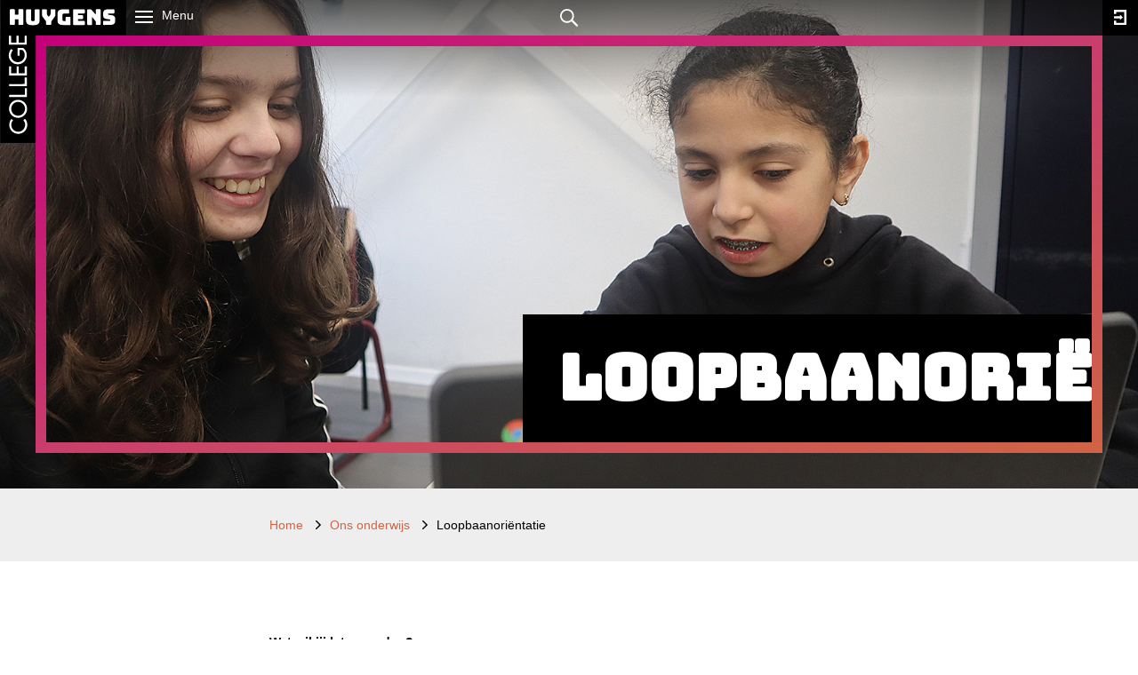

--- FILE ---
content_type: text/html; charset=UTF-8
request_url: https://huygens-college.nl/onderwijs/lob
body_size: 5317
content:
<!DOCTYPE html>
<html class="no-js" lang="en">

<head>
  <meta charset="utf-8">
<meta http-equiv="x-ua-compatible" content="ie=edge">
<title>Loopbaanoriëntatie | Huygens College</title>
<meta name="description" content="Tijdens loopbaanoriëntatie en -begeleiding (LOB) ontdek je op het Huygens College welk profiel, opleiding en beroep het beste bij je past.">
<meta name="viewport" content="width=device-width, initial-scale=1.0">

<base href="https://huygens-college.nl/"/>

<link rel="stylesheet" href="assets/site/html/assets/css/app.css?r=1720772296">
<link href="//fonts.googleapis.com/css?family=Bungee" rel="stylesheet">
<link rel="apple-touch-icon" sizes="180x180" href="/assets/site/html/assets/
img/apple-touch-icon.png">
<link rel="icon" type="image/png" sizes="32x32" href="/assets/site/html/assets/
img/favicon-32x32.png">
<link rel="icon" type="image/png" sizes="16x16" href="/assets/site/html/assets/
img/favicon-16x16.png">
<link rel="manifest" href="/assets/site/html/assets/
img/manifest.json">
<link rel="mask-icon" href="/assets/site/html/assets/
img/safari-pinned-tab.svg" color="#ffffff">
<meta name="theme-color" content="#ffffff">
<meta name="google-site-verification" content="Nh3X_3H24RzQdqws9BJXRy36FXMozvixH53-Q__Rd-M" />

<meta property="og:title" content="Loopbaanoriëntatie" />
<meta property="og:image" content="https://huygens-college.nl/assets/files/onderwijs/kunst/kunst.jpg" />
<meta property="og:url" content="https://huygens-college.nl/onderwijs/lob" />
<meta property="og:description" content="Tijdens loopbaanoriëntatie en -begeleiding (LOB) ontdek je op het Huygens College welk profiel, opleiding en beroep het beste bij je past." />

<!-- Google Tag Manager -->
<script>(function(w,d,s,l,i){w[l]=w[l]||[];w[l].push({'gtm.start':
new Date().getTime(),event:'gtm.js'});var f=d.getElementsByTagName(s)[0],
j=d.createElement(s),dl=l!='dataLayer'?'&l='+l:'';j.async=true;j.src=
'https://www.googletagmanager.com/gtm.js?id='+i+dl;f.parentNode.insertBefore(j,f);
})(window,document,'script','dataLayer','GTM-5QFB65H');</script>
<!-- End Google Tag Manager -->

  <script src='https://www.google.com/recaptcha/api.js'></script>
</head>

<body>
  <!-- Google Tag Manager (noscript) -->
<noscript><iframe src="https://www.googletagmanager.com/ns.html?id=GTM-5QFB65H" height="0" width="0" style="display:none;visibility:hidden"></iframe></noscript>
<!-- End Google Tag Manager (noscript) -->

  <div class="loading"></div>
  <header style="background-image: url(assets/files/headers/header-lob.jpg)">
  <a href="#" id="index-btn">
    <span></span>
    Menu
  </a>
  <a href="#" class="login">
    <img src="/assets/site/html/assets/
img/icon-login_02.svg" />
    <div class="login-text">
      Leerlingen/ouders
    </div>
  </a>
  <div class="header-title">
    <div class="header-title-inner">
      <h1>Loopbaanoriëntatie</h1>
    </div>
  </div>
  <a href="#" id="search-btn">
    <svg version="1.1" id="search" xmlns="http://www.w3.org/2000/svg" xmlns:xlink="http://www.w3.org/1999/xlink" x="0px" y="0px" width="20px" height="20px" viewBox="0 0 20 20" style="enable-background:new 0 0 20 20;" xml:space="preserve">
      <path d="M19.7,17.9l-5.5-5.5c0.9-1.3,1.4-2.8,1.4-4.5c0-4.3-3.5-7.8-7.8-7.8C3.5,0.1,0,3.7,0,8c0,4.3,3.5,7.8,7.8,7.8
			c1.8,0,3.5-0.6,4.8-1.7l5.5,5.5c0.2,0.2,0.4,0.3,0.7,0.3c0.2,0,0.5-0.1,0.7-0.3l0.3-0.3C20.1,18.9,20.1,18.3,19.7,17.9z M7.8,13.9
			c-3.3,0-6-2.7-6-6c0-3.3,2.7-6,6-6c3.3,0,6,2.7,6,6C13.8,11.2,11.1,13.9,7.8,13.9z" />
    </svg>
    <div class="search-text">
      Sluiten
    </div>
  </a>
  <a href="/">
    <svg version="1.1" id="logo" xmlns="http://www.w3.org/2000/svg" xmlns:xlink="http://www.w3.org/1999/xlink" x="0px" y="0px" width="142px" height="161px" viewBox="0 0 156.9 178.5" style="enable-background:new 0 0 156.9 178.5;" xml:space="preserve">
      <g>
        <polygon points="44.2,44.3 156.9,44.3 156.9,0 0,0.1 0,44.4 0,44.4 0.1,178.5 44.2,178.5 44.3,44.3  " />
      </g>
      <g>
        <path style="fill:#FFFFFF;" d="M16,150.1c-1.4,1.5-2.3,3.6-2.2,5.8c0.1,4.8,3.9,8.6,8.7,8.6c4.8,0,8.5-4,8.6-8.7
				c0-2.2-0.9-4.3-2.3-5.8l2.1-1.7c1.2,1.2,2.8,3.8,2.9,7.5c0,6.2-5,11.3-11.2,11.3s-11.3-5-11.3-11.2c0-3.7,1.7-6.3,2.8-7.5L16,150.1
				z" />
        <path style="fill:#FFFFFF;" d="M11,135.9c0-6.2,5-11.3,11.2-11.3c6.2,0,11.3,5,11.3,11.2c0,6.2-5,11.3-11.2,11.3
				S11.1,142.1,11,135.9z M31,135.8c0-4.8-4-8.6-8.7-8.6c-4.8,0-8.6,3.9-8.6,8.7c0,4.8,3.9,8.6,8.7,8.6C27.1,144.4,31,140.5,31,135.8z
				" />
        <path style="fill:#FFFFFF;" d="M11.2,118.5l19.5-0.1l0-8.3l2.6,0l0,10.9l-22.1,0.1L11.2,118.5z" />
        <path style="fill:#FFFFFF;" d="M11.1,105l19.5-0.1l0-8.3l2.6,0l0,10.9l-22.1,0.1L11.1,105z" />
        <path style="fill:#FFFFFF;" d="M13.7,83l0,8.6l6.7,0l0-8.6l2.7,0l0,8.6l7.5,0l0-8.6l2.6,0l0,11.2l-22.1,0.1L11,83L13.7,83z" />
        <path style="fill:#FFFFFF;" d="M13.7,61.1l2.1,1.6c-1.4,1.6-2.5,3.9-2.5,6.3c0,4.8,3.9,8.6,8.7,8.6c4.7,0,8.6-3.9,8.6-8.8
				c0-3-1.3-5.2-2.8-6.3l-3.7,0l0,7l-2.6,0l0-9.6l7.2,0c2.3,1.7,4.4,4.6,4.4,9.1c0,6.2-5,11.3-11.2,11.3c-6.2,0-11.3-5-11.3-11.2
				C10.7,65.3,12.5,62.3,13.7,61.1z" />
        <path style="fill:#FFFFFF;" d="M13.5,44.5l0,8.6l6.7,0l0-8.6l2.7,0l0,8.6l7.5,0l0-8.6l2.6,0l0,11.2l-22.1,0.1l0-11.2L13.5,44.5z" />
      </g>
      <g>
        <path style="fill:#FFFFFF;" d="M13,31.1c-0.7,0-1-0.3-1-1l0-17.6c0-0.7,0.3-1,1-1l4.2,0c0.7,0,1,0.3,1,1l0,5.9l4.5,0l0-5.9
				c0-0.7,0.3-1,1-1l4.2,0c0.7,0,1,0.3,1,1l0,17.6c0,0.7-0.3,1-1,1l-4.2,0c-0.7,0-1-0.3-1-1l0-6l-4.5,0l0,6c0,0.7-0.3,1-1,1L13,31.1z" />
        <path style="fill:#FFFFFF;" d="M40.7,31.5c-6.7,0-8.4-2.2-8.4-5.5l0-13.4c0-0.7,0.3-1,1-1l4.3,0c0.7,0,1,0.3,1,1l0,12.4
				c0,0.7,0.3,1.3,2.2,1.3c1.9,0,2.3-0.5,2.3-1.3l0-12.4c0-0.7,0.3-1,1-1l4.1,0c0.7,0,1,0.3,1,1L49,26C49,29.3,47.4,31.5,40.7,31.5z" />
        <path style="fill:#FFFFFF;" d="M58.2,31.1c-0.7,0-1-0.3-1-1l0-3.5L53,21.1c-0.8-1.1-1-1.7-1-3.3l0-5.2c0-0.7,0.3-1,1-1l4.2,0
				c0.7,0,1,0.3,1,1l0,4.4c0,0.4,0,0.8,0.2,1.1l1.2,2c0.2,0.3,0.4,0.5,0.7,0.5h0.3c0.3,0,0.5-0.1,0.7-0.5l1.3-2
				c0.2-0.4,0.2-0.8,0.2-1.1l0-4.4c0-0.7,0.3-1,1-1l4,0c0.7,0,1,0.3,1,1l0,5.2c0,1.7-0.2,2.2-1,3.3l-4.1,5.6l0,3.4c0,0.7-0.3,1-1,1
				L58.2,31.1z" />
        <path style="fill:#FFFFFF;" d="M78.2,31.2c-4.6,0-6.7-1.8-6.7-5.5l0-8.5c0-3.8,2.1-5.5,6.7-5.5l6.8,0c0.7,0,1,0.3,1,1l0,3.3
				c0,0.7-0.3,1-1,1l-5.6,0c-1.1,0-1.7,0.4-1.7,1.4l0,6.5c0,0.9,0.4,1.3,1.2,1.3l2.6,0l0-4.2c0-0.7,0.3-1,1-1l4.2,0c0.7,0,1,0.3,1,1
				l0,8.4c0,0.7-0.3,1-1,1L78.2,31.2z" />
        <path style="fill:#FFFFFF;" d="M91.9,31.2c-0.7,0-1-0.3-1-1l0-17.6c0-0.7,0.3-1,1-1l12.6,0c0.7,0,1,0.3,1,1l0,3.2c0,0.7-0.3,1-1,1
				l-7.5,0l0,2.1l5.3,0c0.7,0,1,0.3,1,1l0,2.9c0,0.7-0.3,1-1,1l-5.3,0l0,2.3l7.5,0c0.7,0,1,0.3,1,1l0,3.2c0,0.7-0.3,1-1,1L91.9,31.2z" />
        <path style="fill:#FFFFFF;" d="M109.5,31.2c-0.7,0-1-0.3-1-1l0-17.6c0-0.7,0.3-1,1-1l2.8,0c0.7,0,1.1,0.2,1.6,0.7l5.3,6l0-5.8
				c0-0.7,0.3-1,1-1l4.1,0c0.7,0,1,0.3,1,1l0,17.6c0,0.7-0.3,1-1,1l-4.1,0c-0.7,0-1-0.3-1-1l0-3.3l-4.6-5.6l0,9c0,0.7-0.3,1-1,1
				L109.5,31.2z" />
        <path style="fill:#FFFFFF;" d="M129.3,31.2c-0.7,0-1-0.3-1-1l0-3.2c0-0.7,0.3-1,1-1l7.3,0c0.5,0,0.7-0.4,0.7-0.8
				c0-0.6-0.2-0.9-0.7-0.9l-4.1-0.6c-2.5-0.4-4.2-1.5-4.2-4.5l0-2.8c0-3.1,2.1-4.8,5.6-4.8l7.6,0c0.7,0,1,0.3,1,1l0,3.2
				c0,0.7-0.3,1-1,1l-6.3,0c-0.5,0-0.7,0.3-0.7,0.8c0,0.5,0.3,0.8,0.7,0.9l4,0.5c2.6,0.4,4.2,1.5,4.2,4.5l0,2.8c0,3.1-2.1,4.8-5.6,4.8
				L129.3,31.2z" />
      </g>
    </svg>
    <img id="logo-inner" src="assets/site/html/assets/img/huygenscollege-logo-inner.svg">
  </a>
  <div class="border">
    <div class="border-top"></div>
    <div class="border-right"></div>
    <div class="border-bottom"></div>
    <div class="border-left"></div>
  </div>
  <div class="border-vervolg">
    <div class="extra-border-right"></div>
    <div class="extra-border-bottom"></div>
    <div class="extra-border-left"></div>
  </div>
  <div id="menu">
  <div class="menu-inner">
    <ul>
   	<li class="main"><a href="groep-8/"><img src="assets/site/html/assets/img/icon-groep8.svg"/>Groep 8</a></li>

<li class="main"><a href="onderwijs/"><img src="assets/site/html/assets/img/icon-onderwijs.svg"/>Ons onderwijs</a>
	<ul>
    	<li><a class="first"  href="onderwijs/profielen/media,-vormgeving-en-ict">Profiel Media, vormgeving en ICT</a></li>

<li><a class=""  href="onderwijs/profielen/economie-en-ondernemen/">Profiel Economie & Ondernemen</a></li>

<li><a class=""  href="onderwijs/mvi-voor-de-onderbouw">MVI-junior</a></li>

<li><a class=""  href="onderwijs/maaklab">Maaklab</a></li>

<li><a class=""  href="onderwijs/huygens-college-uur">HC-uren</a></li>

<li><a class=""  href="onderwijs/sport">Sport</a></li>

<li><a class=""  href="onderwijs/kunst">Kunst</a></li>

<li><a class="last active"  href="onderwijs/lob">Loopbaanoriëntatie</a></li>


	</ul>

</li>

<li class="main"><a href="onze-school/"><img src="assets/site/html/assets/img/icon-onzeschool.svg"/>Onze school</a>
	<ul>
    	<li><a class="first"  href="onze-school/begeleiding">Begeleiding</a></li>

<li><a class=""  href="onze-school/opleidingsschool">Opleidingsschool</a></li>

<li><a class=""  href="onze-school/documenten">Documenten</a></li>

<li><a class=""  href="onze-school/vakanties-en-vrije-dagen">Vakanties en vrije dagen</a></li>

<li><a class="last"  href="onze-school/schoolgids">Schoolgids</a></li>


	</ul>

</li>

<li class="sec"><a href="contact/"> Contact</a></li>

<li class="sec"><a href="nieuws/"> Nieuws</a>
	<ul>
    	<li><a class="first"  href="nieuws/lesjesmiddag">Open dagen en lesjesmiddag</a></li>


	</ul>

</li>


</ul>
  </div>
  <div class="menu-close"></div>
</div>
<div id="menu-intern">
  <div class="menu-inner">
    <ul>
      <li class="sec"><a sec href="leerlingen-ouders/mededelingen/">Mededelingen</a></li>

<li class="sec"><a target="_blank" href="leerlingen-ouders/magister">Inloggen Magister</a></li>

<li class="sec"><a  href="leerlingen-ouders/toelichting-magister">Toelichting Magister</a></li>

<li class="sec"><a  href="leerlingen-ouders/leerlingenraad">Leerlingenraad</a></li>

<li class="sec"><a  href="leerlingen-ouders/ouderraad">Ouderraad</a></li>

<li class="sec"><a  href="leerlingen-ouders/verzuim-en-verlof">Verzuim en verlof</a></li>

<li class="sec"><a  href="leerlingen-ouders/ptas">PTA bovenbouw</a></li>

<li class="sec"><a  href="leerlingen-ouders/privacy">Privacy</a></li>

<li class="sec"><a  href="leerlingen-ouders/contact">Contact</a></li>

    </ul>
  </div>
  <div class="menu-close"></div>
</div>
  <div id="search-results">
		<div class="search-results-inner">
        <form class="sisea-search-form" action="search-result" method="get">
    <input type="text" id="search-input" name="search" id="search" value="" placeholder="Waar ben je naar op zoek?" />
    <input type="hidden" name="id" value="23" />
</form>

			 <div id="site-search-results">
                <p>Begin met typen in het veld hierboven en de resultaten komen direct hieronder te staan</p>
              </div>
		</div>
	</div>
</header>
<div class="menu-background"></div>
  <div class="gray-block">
	<div class="row align-center">
		<div class="large-10 columns">
			<ul id="breadcrumb" itemprop="breadcrumb"><li><a href="/">Home</a></li><li><a href="onderwijs/">Ons onderwijs</a></li><li>Loopbaanoriëntatie</li></ul>
		</div>
	</div>
</div>
  <div class="content-block">
    <div class="row align-center">
      <div class="large-10 columns">
        <p><strong>Wat wil jij later worden? </strong><br>Naar school gaan doe je natuurlijk niet voor niks. Je bereidt je voor op de toekomst waarin je iets wilt gaan doen waar je enthousiast van wordt. Misschien droom je ervan om stewardess te worden, een eigen bedrijf te starten of met computers te gaan werken. Maar hoe pak je dat aan? En wat heb je daarvoor allemaal nodig? En wat als je nog helemaal niet weet wat je wilt gaan doen in de toekomst? Daarom volg je al vanaf leerjaar 1 het vak Loopbaanoriëntatie en -begeleiding (LOB). Met deze lessen kun je steeds beter een antwoord geven op dit soort vragen.
</p>
<p><strong><strong></strong></strong><strong>Onderbouw</strong><br>LOB wordt gegeven door je mentor. Je maakt kennis met verschillende beroepen en opleidingen. Je gaat ook zelf aan de slag met vaardigheden die belangrijk zijn bij bepaalde beroepen. Zo kom je er achter wat wel of niet bij je past.</p>

<p><strong>Bovenbouw</strong><br>Je maakt kennis met verschillende opleidingen. Er worden gastlessen gegeven door mensen met een interessant beroep. Hieronder zijn ook gasten die op het Huygens College hebben gezeten. Ook ga je tijdens LOB op bezoek bij een ROC, waar jij een MBO-opleiding zou kunnen gaan volgen.</p>

<p><strong>Decaan</strong>
<br>De decaan, de dhr. Kolk, kan je alles vertellen over beroepen en vervolgopleidingen. Vind je het lastig om de juiste keuzes te maken? Ook hierin kan hij jou ondersteunen. Samen met de mentor kan de decaan je begeleiden bij het zoeken en vinden van een vervolgopleiding die jou op het lijf geschreven is!
</p>

<p>Je kunt met hem in contact komen door een mail te sturen naar: <a href="mailto:huygens@huygens-college.nl">huygens@huygens-college.nl</a>.<span class="redactor-invisible-space"><br></span>Als je een bericht stuurt, vermeld dan ook even wat je vraag is.
</p>
<p>De onderstaande animatie over LOB, loopbaanoriëntatie en begeleiding, legt uit aan leerlingen en hun ouders wat LOB betekent en waarom LOB belangrijk is.</p>
<figure><iframe width="560" height="315" src="https://www.youtube.com/embed/sNmwRORc0DQ" frameborder="0" gesture="media" allow="encrypted-media" allowfullscreen=""></iframe></figure>
<p><br>
</p>
      </div>
    </div>
  </div>
  

  


  <footer>
  <div class="footer-top">
    <div class="row">
      <div class="small-16 large-5 columns">
        <h3>Huygens College</h3>
        <p>2e Constantijn Huygensstraat 31</p>
<p> 1054 NN Amsterdam</p>
<p>				<br> Telefoon: 020 78 80 880</p>
<p>E-mail: <a href="mailto:huygens@huygens-college.nl">huygens@huygens-college.nl</a><br></p>
<p></p>
<p></p>
<p>Huygens College is onderdeel van</p>
<p></p>
<p><a href="http://www.zaam.nl/" target="_blank"><img src="assets/files/home/logo-zaam-100dpi-6cm.png"></a><br></p>
<p></p>
      </div>
      <div class="large-6 small-16 columns">
        <h3 id="nieuwsbrief">Nieuwsbrief</h3>
        <iframe data-w-type="embedded" frameborder="0" scrolling="no" marginheight="0" marginwidth="0" src="https://shjzh.mjt.lu/wgt/shjzh/xhjh/form?c=bfcac8fc" width="100%" style="height: 0;margin-left: -24px;"></iframe>

<script type="text/javascript" src="https://app.mailjet.com/pas-nc-embedded-v1.js"></script>
      </div>
      <div class="small-8 large-5 columns show-for-large text-right">
        <a href="">
          <h5>Groep 8</h5>
        </a>
        <a href="onze-school/">
          <h5>Onze school</h5>
        </a>
        <a href="onderwijs/">
          <h5>Onderwijs</h5>
        </a>
        <a href="nieuws/">
          <h5>Nieuws</h5>
        </a>
        <a href="agenda/">
          <h5>Agenda</h5>
        </a>
        <a href="contact/">
          <h5>Contact</h5>
        </a>
      </div>
    </div>
  </div>
  <div class="footer-bottom">
    <div class="row">
      <div class="large-16 columns">
        <hr>
      </div>
    </div>
    <div class="row">
      <div class="small-16 large-12 columns">
        <p>
          <span>© Huygens College</span>
          <span><strong>Webdesign & realisatie 2018:</strong> <a href="https://www.raadhuis.com/onderwijs?utm_source=Huygens College&utm_medium=footer&utm_campaign=footerlink/" target="_blank">RAADHUIS.com</a></span>
          <span><strong>Tekst:</strong>&nbsp;<a href="http://babetteschrijft.nl" target="_blank">Babette&nbsp;Tierie</a></span>
          <span><strong>Fotografie:</strong>&nbsp;<a href="http://www.mikebinkfotografie.nl/photocrati/" target="_blank">Mike&nbsp;Bink</a><span>
        </p>
      </div>
      <div class="small-16 large-4 columns text-right">
        <p>
          <span class="first-child"><a href="privacy-statement">Privacy Statement</a></span>
          <span><a href="disclaimer">Disclaimer</a></span>
        </p>
      </div>
    </div>
  </div>
</footer>
  <script src="assets/site/html/assets/js/app.js?r=1720772297"></script>
<script src="https://unpkg.com/masonry-layout@4.2.0/dist/masonry.pkgd.min.js"></script>

</body>

</html>

--- FILE ---
content_type: text/css
request_url: https://huygens-college.nl/assets/site/html/assets/css/app.css?r=1720772296
body_size: 32008
content:
@charset "UTF-8";table th{text-align:left;background:#1779ba;color:#fff}table td{text-align:left}@media print,screen and (min-width:40em){.reveal,.reveal.large,.reveal.small,.reveal.tiny{right:auto;left:auto;margin:0 auto}}/*! normalize.css v8.0.0 | MIT License | github.com/necolas/normalize.css */html{line-height:1.15;-webkit-text-size-adjust:100%}body{margin:0}h1{font-size:2em;margin:.67em 0}hr{-webkit-box-sizing:content-box;box-sizing:content-box;height:0;overflow:visible}pre{font-family:monospace,monospace;font-size:1em}a{background-color:transparent}abbr[title]{border-bottom:none;text-decoration:underline;-webkit-text-decoration:underline dotted;text-decoration:underline dotted}b,strong{font-weight:bolder}code,kbd,samp{font-family:monospace,monospace;font-size:1em}small{font-size:80%}sub,sup{font-size:75%;line-height:0;position:relative;vertical-align:baseline}sub{bottom:-.25em}sup{top:-.5em}img{border-style:none}button,input,optgroup,select,textarea{font-family:inherit;font-size:100%;line-height:1.15;margin:0}button,input{overflow:visible}button,select{text-transform:none}[type=button],[type=reset],[type=submit],button{-webkit-appearance:button}[type=button]::-moz-focus-inner,[type=reset]::-moz-focus-inner,[type=submit]::-moz-focus-inner,button::-moz-focus-inner{border-style:none;padding:0}[type=button]:-moz-focusring,[type=reset]:-moz-focusring,[type=submit]:-moz-focusring,button:-moz-focusring{outline:1px dotted ButtonText}fieldset{padding:.35em .75em .625em}legend{-webkit-box-sizing:border-box;box-sizing:border-box;color:inherit;display:table;max-width:100%;padding:0;white-space:normal}progress{vertical-align:baseline}textarea{overflow:auto}[type=checkbox],[type=radio]{-webkit-box-sizing:border-box;box-sizing:border-box;padding:0}[type=number]::-webkit-inner-spin-button,[type=number]::-webkit-outer-spin-button{height:auto}[type=search]{-webkit-appearance:textfield;outline-offset:-2px}[type=search]::-webkit-search-decoration{-webkit-appearance:none}::-webkit-file-upload-button{-webkit-appearance:button;font:inherit}details{display:block}summary{display:list-item}template{display:none}[hidden]{display:none}.foundation-mq{font-family:"small=0em&medium=40em&large=64em&xlarge=75em&xxlarge=90em"}html{-webkit-box-sizing:border-box;box-sizing:border-box;font-size:100%}*,::after,::before{-webkit-box-sizing:inherit;box-sizing:inherit}body{margin:0;padding:0;background:#fff;font-family:"PT Sans",Helvetica,Roboto,Arial,sans-serif;font-weight:400;line-height:1.5;color:#000;-webkit-font-smoothing:antialiased;-moz-osx-font-smoothing:grayscale}img{display:inline-block;vertical-align:middle;max-width:100%;height:auto;-ms-interpolation-mode:bicubic}textarea{height:auto;min-height:50px;border-radius:3px}select{-webkit-box-sizing:border-box;box-sizing:border-box;width:100%;border-radius:3px}.map_canvas embed,.map_canvas img,.map_canvas object,.mqa-display embed,.mqa-display img,.mqa-display object{max-width:none!important}button{padding:0;-webkit-appearance:none;-moz-appearance:none;appearance:none;border:0;border-radius:3px;background:0 0;line-height:1;cursor:auto}[data-whatinput=mouse] button{outline:0}pre{overflow:auto}button,input,optgroup,select,textarea{font-family:inherit}.is-visible{display:block!important}.is-hidden{display:none!important}.row{max-width:87.5rem;margin-right:auto;margin-left:auto;display:-webkit-box;display:-ms-flexbox;display:flex;-webkit-box-orient:horizontal;-webkit-box-direction:normal;-ms-flex-flow:row wrap;flex-flow:row wrap}.row .row{margin-right:-.625rem;margin-left:-.625rem}@media print,screen and (min-width:40em){.row .row{margin-right:-.9375rem;margin-left:-.9375rem}}@media print,screen and (min-width:64em){.row .row{margin-right:-.9375rem;margin-left:-.9375rem}}@media screen and (min-width:75em){.row .row{margin-right:-.9375rem;margin-left:-.9375rem}}@media screen and (min-width:90em){.row .row{margin-right:-.9375rem;margin-left:-.9375rem}}.row .row.collapse{margin-right:0;margin-left:0}.row.expanded{max-width:none}.row.expanded .row{margin-right:auto;margin-left:auto}.row:not(.expanded) .row{max-width:none}.row.collapse>.column,.row.collapse>.columns{padding-right:0;padding-left:0}.row.collapse>.column>.row,.row.collapse>.columns>.row,.row.is-collapse-child{margin-right:0;margin-left:0}.column,.columns{-webkit-box-flex:1;-ms-flex:1 1 0px;flex:1 1 0px;padding-right:.625rem;padding-left:.625rem;min-width:0}@media print,screen and (min-width:40em){.column,.columns{padding-right:.9375rem;padding-left:.9375rem}}.column.row.row,.row.row.columns{float:none;display:block}.row .column.row.row,.row .row.row.columns{margin-right:0;margin-left:0;padding-right:0;padding-left:0}.small-1{-webkit-box-flex:0;-ms-flex:0 0 6.25%;flex:0 0 6.25%;max-width:6.25%}.small-offset-0{margin-left:0}.small-2{-webkit-box-flex:0;-ms-flex:0 0 12.5%;flex:0 0 12.5%;max-width:12.5%}.small-offset-1{margin-left:6.25%}.small-3{-webkit-box-flex:0;-ms-flex:0 0 18.75%;flex:0 0 18.75%;max-width:18.75%}.small-offset-2{margin-left:12.5%}.small-4{-webkit-box-flex:0;-ms-flex:0 0 25%;flex:0 0 25%;max-width:25%}.small-offset-3{margin-left:18.75%}.small-5{-webkit-box-flex:0;-ms-flex:0 0 31.25%;flex:0 0 31.25%;max-width:31.25%}.small-offset-4{margin-left:25%}.small-6{-webkit-box-flex:0;-ms-flex:0 0 37.5%;flex:0 0 37.5%;max-width:37.5%}.small-offset-5{margin-left:31.25%}.small-7{-webkit-box-flex:0;-ms-flex:0 0 43.75%;flex:0 0 43.75%;max-width:43.75%}.small-offset-6{margin-left:37.5%}.small-8{-webkit-box-flex:0;-ms-flex:0 0 50%;flex:0 0 50%;max-width:50%}.small-offset-7{margin-left:43.75%}.small-9{-webkit-box-flex:0;-ms-flex:0 0 56.25%;flex:0 0 56.25%;max-width:56.25%}.small-offset-8{margin-left:50%}.small-10{-webkit-box-flex:0;-ms-flex:0 0 62.5%;flex:0 0 62.5%;max-width:62.5%}.small-offset-9{margin-left:56.25%}.small-11{-webkit-box-flex:0;-ms-flex:0 0 68.75%;flex:0 0 68.75%;max-width:68.75%}.small-offset-10{margin-left:62.5%}.small-12{-webkit-box-flex:0;-ms-flex:0 0 75%;flex:0 0 75%;max-width:75%}.small-offset-11{margin-left:68.75%}.small-13{-webkit-box-flex:0;-ms-flex:0 0 81.25%;flex:0 0 81.25%;max-width:81.25%}.small-offset-12{margin-left:75%}.small-14{-webkit-box-flex:0;-ms-flex:0 0 87.5%;flex:0 0 87.5%;max-width:87.5%}.small-offset-13{margin-left:81.25%}.small-15{-webkit-box-flex:0;-ms-flex:0 0 93.75%;flex:0 0 93.75%;max-width:93.75%}.small-offset-14{margin-left:87.5%}.small-16{-webkit-box-flex:0;-ms-flex:0 0 100%;flex:0 0 100%;max-width:100%}.small-offset-15{margin-left:93.75%}.small-up-1{-ms-flex-wrap:wrap;flex-wrap:wrap}.small-up-1>.column,.small-up-1>.columns{-webkit-box-flex:0;-ms-flex:0 0 100%;flex:0 0 100%;max-width:100%}.small-up-2{-ms-flex-wrap:wrap;flex-wrap:wrap}.small-up-2>.column,.small-up-2>.columns{-webkit-box-flex:0;-ms-flex:0 0 50%;flex:0 0 50%;max-width:50%}.small-up-3{-ms-flex-wrap:wrap;flex-wrap:wrap}.small-up-3>.column,.small-up-3>.columns{-webkit-box-flex:0;-ms-flex:0 0 33.33333%;flex:0 0 33.33333%;max-width:33.33333%}.small-up-4{-ms-flex-wrap:wrap;flex-wrap:wrap}.small-up-4>.column,.small-up-4>.columns{-webkit-box-flex:0;-ms-flex:0 0 25%;flex:0 0 25%;max-width:25%}.small-up-5{-ms-flex-wrap:wrap;flex-wrap:wrap}.small-up-5>.column,.small-up-5>.columns{-webkit-box-flex:0;-ms-flex:0 0 20%;flex:0 0 20%;max-width:20%}.small-up-6{-ms-flex-wrap:wrap;flex-wrap:wrap}.small-up-6>.column,.small-up-6>.columns{-webkit-box-flex:0;-ms-flex:0 0 16.66667%;flex:0 0 16.66667%;max-width:16.66667%}.small-up-7{-ms-flex-wrap:wrap;flex-wrap:wrap}.small-up-7>.column,.small-up-7>.columns{-webkit-box-flex:0;-ms-flex:0 0 14.28571%;flex:0 0 14.28571%;max-width:14.28571%}.small-up-8{-ms-flex-wrap:wrap;flex-wrap:wrap}.small-up-8>.column,.small-up-8>.columns{-webkit-box-flex:0;-ms-flex:0 0 12.5%;flex:0 0 12.5%;max-width:12.5%}.small-collapse>.column,.small-collapse>.columns{padding-right:0;padding-left:0}.small-uncollapse>.column,.small-uncollapse>.columns{padding-right:.625rem;padding-left:.625rem}@media print,screen and (min-width:40em){.medium-1{-webkit-box-flex:0;-ms-flex:0 0 6.25%;flex:0 0 6.25%;max-width:6.25%}.medium-offset-0{margin-left:0}.medium-2{-webkit-box-flex:0;-ms-flex:0 0 12.5%;flex:0 0 12.5%;max-width:12.5%}.medium-offset-1{margin-left:6.25%}.medium-3{-webkit-box-flex:0;-ms-flex:0 0 18.75%;flex:0 0 18.75%;max-width:18.75%}.medium-offset-2{margin-left:12.5%}.medium-4{-webkit-box-flex:0;-ms-flex:0 0 25%;flex:0 0 25%;max-width:25%}.medium-offset-3{margin-left:18.75%}.medium-5{-webkit-box-flex:0;-ms-flex:0 0 31.25%;flex:0 0 31.25%;max-width:31.25%}.medium-offset-4{margin-left:25%}.medium-6{-webkit-box-flex:0;-ms-flex:0 0 37.5%;flex:0 0 37.5%;max-width:37.5%}.medium-offset-5{margin-left:31.25%}.medium-7{-webkit-box-flex:0;-ms-flex:0 0 43.75%;flex:0 0 43.75%;max-width:43.75%}.medium-offset-6{margin-left:37.5%}.medium-8{-webkit-box-flex:0;-ms-flex:0 0 50%;flex:0 0 50%;max-width:50%}.medium-offset-7{margin-left:43.75%}.medium-9{-webkit-box-flex:0;-ms-flex:0 0 56.25%;flex:0 0 56.25%;max-width:56.25%}.medium-offset-8{margin-left:50%}.medium-10{-webkit-box-flex:0;-ms-flex:0 0 62.5%;flex:0 0 62.5%;max-width:62.5%}.medium-offset-9{margin-left:56.25%}.medium-11{-webkit-box-flex:0;-ms-flex:0 0 68.75%;flex:0 0 68.75%;max-width:68.75%}.medium-offset-10{margin-left:62.5%}.medium-12{-webkit-box-flex:0;-ms-flex:0 0 75%;flex:0 0 75%;max-width:75%}.medium-offset-11{margin-left:68.75%}.medium-13{-webkit-box-flex:0;-ms-flex:0 0 81.25%;flex:0 0 81.25%;max-width:81.25%}.medium-offset-12{margin-left:75%}.medium-14{-webkit-box-flex:0;-ms-flex:0 0 87.5%;flex:0 0 87.5%;max-width:87.5%}.medium-offset-13{margin-left:81.25%}.medium-15{-webkit-box-flex:0;-ms-flex:0 0 93.75%;flex:0 0 93.75%;max-width:93.75%}.medium-offset-14{margin-left:87.5%}.medium-16{-webkit-box-flex:0;-ms-flex:0 0 100%;flex:0 0 100%;max-width:100%}.medium-offset-15{margin-left:93.75%}.medium-up-1{-ms-flex-wrap:wrap;flex-wrap:wrap}.medium-up-1>.column,.medium-up-1>.columns{-webkit-box-flex:0;-ms-flex:0 0 100%;flex:0 0 100%;max-width:100%}.medium-up-2{-ms-flex-wrap:wrap;flex-wrap:wrap}.medium-up-2>.column,.medium-up-2>.columns{-webkit-box-flex:0;-ms-flex:0 0 50%;flex:0 0 50%;max-width:50%}.medium-up-3{-ms-flex-wrap:wrap;flex-wrap:wrap}.medium-up-3>.column,.medium-up-3>.columns{-webkit-box-flex:0;-ms-flex:0 0 33.33333%;flex:0 0 33.33333%;max-width:33.33333%}.medium-up-4{-ms-flex-wrap:wrap;flex-wrap:wrap}.medium-up-4>.column,.medium-up-4>.columns{-webkit-box-flex:0;-ms-flex:0 0 25%;flex:0 0 25%;max-width:25%}.medium-up-5{-ms-flex-wrap:wrap;flex-wrap:wrap}.medium-up-5>.column,.medium-up-5>.columns{-webkit-box-flex:0;-ms-flex:0 0 20%;flex:0 0 20%;max-width:20%}.medium-up-6{-ms-flex-wrap:wrap;flex-wrap:wrap}.medium-up-6>.column,.medium-up-6>.columns{-webkit-box-flex:0;-ms-flex:0 0 16.66667%;flex:0 0 16.66667%;max-width:16.66667%}.medium-up-7{-ms-flex-wrap:wrap;flex-wrap:wrap}.medium-up-7>.column,.medium-up-7>.columns{-webkit-box-flex:0;-ms-flex:0 0 14.28571%;flex:0 0 14.28571%;max-width:14.28571%}.medium-up-8{-ms-flex-wrap:wrap;flex-wrap:wrap}.medium-up-8>.column,.medium-up-8>.columns{-webkit-box-flex:0;-ms-flex:0 0 12.5%;flex:0 0 12.5%;max-width:12.5%}}@media print,screen and (min-width:40em) and (min-width:40em){.medium-expand{-webkit-box-flex:1;-ms-flex:1 1 0px;flex:1 1 0px}}.row.medium-unstack>.column,.row.medium-unstack>.columns{-webkit-box-flex:0;-ms-flex:0 0 100%;flex:0 0 100%}@media print,screen and (min-width:40em){.row.medium-unstack>.column,.row.medium-unstack>.columns{-webkit-box-flex:1;-ms-flex:1 1 0px;flex:1 1 0px}}@media print,screen and (min-width:40em){.medium-collapse>.column,.medium-collapse>.columns{padding-right:0;padding-left:0}.medium-uncollapse>.column,.medium-uncollapse>.columns{padding-right:.9375rem;padding-left:.9375rem}}@media print,screen and (min-width:64em){.large-1{-webkit-box-flex:0;-ms-flex:0 0 6.25%;flex:0 0 6.25%;max-width:6.25%}.large-offset-0{margin-left:0}.large-2{-webkit-box-flex:0;-ms-flex:0 0 12.5%;flex:0 0 12.5%;max-width:12.5%}.large-offset-1{margin-left:6.25%}.large-3{-webkit-box-flex:0;-ms-flex:0 0 18.75%;flex:0 0 18.75%;max-width:18.75%}.large-offset-2{margin-left:12.5%}.large-4{-webkit-box-flex:0;-ms-flex:0 0 25%;flex:0 0 25%;max-width:25%}.large-offset-3{margin-left:18.75%}.large-5{-webkit-box-flex:0;-ms-flex:0 0 31.25%;flex:0 0 31.25%;max-width:31.25%}.large-offset-4{margin-left:25%}.large-6{-webkit-box-flex:0;-ms-flex:0 0 37.5%;flex:0 0 37.5%;max-width:37.5%}.large-offset-5{margin-left:31.25%}.large-7{-webkit-box-flex:0;-ms-flex:0 0 43.75%;flex:0 0 43.75%;max-width:43.75%}.large-offset-6{margin-left:37.5%}.large-8{-webkit-box-flex:0;-ms-flex:0 0 50%;flex:0 0 50%;max-width:50%}.large-offset-7{margin-left:43.75%}.large-9{-webkit-box-flex:0;-ms-flex:0 0 56.25%;flex:0 0 56.25%;max-width:56.25%}.large-offset-8{margin-left:50%}.large-10{-webkit-box-flex:0;-ms-flex:0 0 62.5%;flex:0 0 62.5%;max-width:62.5%}.large-offset-9{margin-left:56.25%}.large-11{-webkit-box-flex:0;-ms-flex:0 0 68.75%;flex:0 0 68.75%;max-width:68.75%}.large-offset-10{margin-left:62.5%}.large-12{-webkit-box-flex:0;-ms-flex:0 0 75%;flex:0 0 75%;max-width:75%}.large-offset-11{margin-left:68.75%}.large-13{-webkit-box-flex:0;-ms-flex:0 0 81.25%;flex:0 0 81.25%;max-width:81.25%}.large-offset-12{margin-left:75%}.large-14{-webkit-box-flex:0;-ms-flex:0 0 87.5%;flex:0 0 87.5%;max-width:87.5%}.large-offset-13{margin-left:81.25%}.large-15{-webkit-box-flex:0;-ms-flex:0 0 93.75%;flex:0 0 93.75%;max-width:93.75%}.large-offset-14{margin-left:87.5%}.large-16{-webkit-box-flex:0;-ms-flex:0 0 100%;flex:0 0 100%;max-width:100%}.large-offset-15{margin-left:93.75%}.large-up-1{-ms-flex-wrap:wrap;flex-wrap:wrap}.large-up-1>.column,.large-up-1>.columns{-webkit-box-flex:0;-ms-flex:0 0 100%;flex:0 0 100%;max-width:100%}.large-up-2{-ms-flex-wrap:wrap;flex-wrap:wrap}.large-up-2>.column,.large-up-2>.columns{-webkit-box-flex:0;-ms-flex:0 0 50%;flex:0 0 50%;max-width:50%}.large-up-3{-ms-flex-wrap:wrap;flex-wrap:wrap}.large-up-3>.column,.large-up-3>.columns{-webkit-box-flex:0;-ms-flex:0 0 33.33333%;flex:0 0 33.33333%;max-width:33.33333%}.large-up-4{-ms-flex-wrap:wrap;flex-wrap:wrap}.large-up-4>.column,.large-up-4>.columns{-webkit-box-flex:0;-ms-flex:0 0 25%;flex:0 0 25%;max-width:25%}.large-up-5{-ms-flex-wrap:wrap;flex-wrap:wrap}.large-up-5>.column,.large-up-5>.columns{-webkit-box-flex:0;-ms-flex:0 0 20%;flex:0 0 20%;max-width:20%}.large-up-6{-ms-flex-wrap:wrap;flex-wrap:wrap}.large-up-6>.column,.large-up-6>.columns{-webkit-box-flex:0;-ms-flex:0 0 16.66667%;flex:0 0 16.66667%;max-width:16.66667%}.large-up-7{-ms-flex-wrap:wrap;flex-wrap:wrap}.large-up-7>.column,.large-up-7>.columns{-webkit-box-flex:0;-ms-flex:0 0 14.28571%;flex:0 0 14.28571%;max-width:14.28571%}.large-up-8{-ms-flex-wrap:wrap;flex-wrap:wrap}.large-up-8>.column,.large-up-8>.columns{-webkit-box-flex:0;-ms-flex:0 0 12.5%;flex:0 0 12.5%;max-width:12.5%}}@media print,screen and (min-width:64em) and (min-width:64em){.large-expand{-webkit-box-flex:1;-ms-flex:1 1 0px;flex:1 1 0px}}.row.large-unstack>.column,.row.large-unstack>.columns{-webkit-box-flex:0;-ms-flex:0 0 100%;flex:0 0 100%}@media print,screen and (min-width:64em){.row.large-unstack>.column,.row.large-unstack>.columns{-webkit-box-flex:1;-ms-flex:1 1 0px;flex:1 1 0px}}@media print,screen and (min-width:64em){.large-collapse>.column,.large-collapse>.columns{padding-right:0;padding-left:0}.large-uncollapse>.column,.large-uncollapse>.columns{padding-right:.9375rem;padding-left:.9375rem}}@media screen and (min-width:75em){.xlarge-1{-webkit-box-flex:0;-ms-flex:0 0 6.25%;flex:0 0 6.25%;max-width:6.25%}.xlarge-offset-0{margin-left:0}.xlarge-2{-webkit-box-flex:0;-ms-flex:0 0 12.5%;flex:0 0 12.5%;max-width:12.5%}.xlarge-offset-1{margin-left:6.25%}.xlarge-3{-webkit-box-flex:0;-ms-flex:0 0 18.75%;flex:0 0 18.75%;max-width:18.75%}.xlarge-offset-2{margin-left:12.5%}.xlarge-4{-webkit-box-flex:0;-ms-flex:0 0 25%;flex:0 0 25%;max-width:25%}.xlarge-offset-3{margin-left:18.75%}.xlarge-5{-webkit-box-flex:0;-ms-flex:0 0 31.25%;flex:0 0 31.25%;max-width:31.25%}.xlarge-offset-4{margin-left:25%}.xlarge-6{-webkit-box-flex:0;-ms-flex:0 0 37.5%;flex:0 0 37.5%;max-width:37.5%}.xlarge-offset-5{margin-left:31.25%}.xlarge-7{-webkit-box-flex:0;-ms-flex:0 0 43.75%;flex:0 0 43.75%;max-width:43.75%}.xlarge-offset-6{margin-left:37.5%}.xlarge-8{-webkit-box-flex:0;-ms-flex:0 0 50%;flex:0 0 50%;max-width:50%}.xlarge-offset-7{margin-left:43.75%}.xlarge-9{-webkit-box-flex:0;-ms-flex:0 0 56.25%;flex:0 0 56.25%;max-width:56.25%}.xlarge-offset-8{margin-left:50%}.xlarge-10{-webkit-box-flex:0;-ms-flex:0 0 62.5%;flex:0 0 62.5%;max-width:62.5%}.xlarge-offset-9{margin-left:56.25%}.xlarge-11{-webkit-box-flex:0;-ms-flex:0 0 68.75%;flex:0 0 68.75%;max-width:68.75%}.xlarge-offset-10{margin-left:62.5%}.xlarge-12{-webkit-box-flex:0;-ms-flex:0 0 75%;flex:0 0 75%;max-width:75%}.xlarge-offset-11{margin-left:68.75%}.xlarge-13{-webkit-box-flex:0;-ms-flex:0 0 81.25%;flex:0 0 81.25%;max-width:81.25%}.xlarge-offset-12{margin-left:75%}.xlarge-14{-webkit-box-flex:0;-ms-flex:0 0 87.5%;flex:0 0 87.5%;max-width:87.5%}.xlarge-offset-13{margin-left:81.25%}.xlarge-15{-webkit-box-flex:0;-ms-flex:0 0 93.75%;flex:0 0 93.75%;max-width:93.75%}.xlarge-offset-14{margin-left:87.5%}.xlarge-16{-webkit-box-flex:0;-ms-flex:0 0 100%;flex:0 0 100%;max-width:100%}.xlarge-offset-15{margin-left:93.75%}.xlarge-up-1{-ms-flex-wrap:wrap;flex-wrap:wrap}.xlarge-up-1>.column,.xlarge-up-1>.columns{-webkit-box-flex:0;-ms-flex:0 0 100%;flex:0 0 100%;max-width:100%}.xlarge-up-2{-ms-flex-wrap:wrap;flex-wrap:wrap}.xlarge-up-2>.column,.xlarge-up-2>.columns{-webkit-box-flex:0;-ms-flex:0 0 50%;flex:0 0 50%;max-width:50%}.xlarge-up-3{-ms-flex-wrap:wrap;flex-wrap:wrap}.xlarge-up-3>.column,.xlarge-up-3>.columns{-webkit-box-flex:0;-ms-flex:0 0 33.33333%;flex:0 0 33.33333%;max-width:33.33333%}.xlarge-up-4{-ms-flex-wrap:wrap;flex-wrap:wrap}.xlarge-up-4>.column,.xlarge-up-4>.columns{-webkit-box-flex:0;-ms-flex:0 0 25%;flex:0 0 25%;max-width:25%}.xlarge-up-5{-ms-flex-wrap:wrap;flex-wrap:wrap}.xlarge-up-5>.column,.xlarge-up-5>.columns{-webkit-box-flex:0;-ms-flex:0 0 20%;flex:0 0 20%;max-width:20%}.xlarge-up-6{-ms-flex-wrap:wrap;flex-wrap:wrap}.xlarge-up-6>.column,.xlarge-up-6>.columns{-webkit-box-flex:0;-ms-flex:0 0 16.66667%;flex:0 0 16.66667%;max-width:16.66667%}.xlarge-up-7{-ms-flex-wrap:wrap;flex-wrap:wrap}.xlarge-up-7>.column,.xlarge-up-7>.columns{-webkit-box-flex:0;-ms-flex:0 0 14.28571%;flex:0 0 14.28571%;max-width:14.28571%}.xlarge-up-8{-ms-flex-wrap:wrap;flex-wrap:wrap}.xlarge-up-8>.column,.xlarge-up-8>.columns{-webkit-box-flex:0;-ms-flex:0 0 12.5%;flex:0 0 12.5%;max-width:12.5%}}@media screen and (min-width:75em) and (min-width:75em){.xlarge-expand{-webkit-box-flex:1;-ms-flex:1 1 0px;flex:1 1 0px}}.row.xlarge-unstack>.column,.row.xlarge-unstack>.columns{-webkit-box-flex:0;-ms-flex:0 0 100%;flex:0 0 100%}@media screen and (min-width:75em){.row.xlarge-unstack>.column,.row.xlarge-unstack>.columns{-webkit-box-flex:1;-ms-flex:1 1 0px;flex:1 1 0px}}@media screen and (min-width:75em){.xlarge-collapse>.column,.xlarge-collapse>.columns{padding-right:0;padding-left:0}.xlarge-uncollapse>.column,.xlarge-uncollapse>.columns{padding-right:.9375rem;padding-left:.9375rem}}@media screen and (min-width:90em){.xxlarge-1{-webkit-box-flex:0;-ms-flex:0 0 6.25%;flex:0 0 6.25%;max-width:6.25%}.xxlarge-offset-0{margin-left:0}.xxlarge-2{-webkit-box-flex:0;-ms-flex:0 0 12.5%;flex:0 0 12.5%;max-width:12.5%}.xxlarge-offset-1{margin-left:6.25%}.xxlarge-3{-webkit-box-flex:0;-ms-flex:0 0 18.75%;flex:0 0 18.75%;max-width:18.75%}.xxlarge-offset-2{margin-left:12.5%}.xxlarge-4{-webkit-box-flex:0;-ms-flex:0 0 25%;flex:0 0 25%;max-width:25%}.xxlarge-offset-3{margin-left:18.75%}.xxlarge-5{-webkit-box-flex:0;-ms-flex:0 0 31.25%;flex:0 0 31.25%;max-width:31.25%}.xxlarge-offset-4{margin-left:25%}.xxlarge-6{-webkit-box-flex:0;-ms-flex:0 0 37.5%;flex:0 0 37.5%;max-width:37.5%}.xxlarge-offset-5{margin-left:31.25%}.xxlarge-7{-webkit-box-flex:0;-ms-flex:0 0 43.75%;flex:0 0 43.75%;max-width:43.75%}.xxlarge-offset-6{margin-left:37.5%}.xxlarge-8{-webkit-box-flex:0;-ms-flex:0 0 50%;flex:0 0 50%;max-width:50%}.xxlarge-offset-7{margin-left:43.75%}.xxlarge-9{-webkit-box-flex:0;-ms-flex:0 0 56.25%;flex:0 0 56.25%;max-width:56.25%}.xxlarge-offset-8{margin-left:50%}.xxlarge-10{-webkit-box-flex:0;-ms-flex:0 0 62.5%;flex:0 0 62.5%;max-width:62.5%}.xxlarge-offset-9{margin-left:56.25%}.xxlarge-11{-webkit-box-flex:0;-ms-flex:0 0 68.75%;flex:0 0 68.75%;max-width:68.75%}.xxlarge-offset-10{margin-left:62.5%}.xxlarge-12{-webkit-box-flex:0;-ms-flex:0 0 75%;flex:0 0 75%;max-width:75%}.xxlarge-offset-11{margin-left:68.75%}.xxlarge-13{-webkit-box-flex:0;-ms-flex:0 0 81.25%;flex:0 0 81.25%;max-width:81.25%}.xxlarge-offset-12{margin-left:75%}.xxlarge-14{-webkit-box-flex:0;-ms-flex:0 0 87.5%;flex:0 0 87.5%;max-width:87.5%}.xxlarge-offset-13{margin-left:81.25%}.xxlarge-15{-webkit-box-flex:0;-ms-flex:0 0 93.75%;flex:0 0 93.75%;max-width:93.75%}.xxlarge-offset-14{margin-left:87.5%}.xxlarge-16{-webkit-box-flex:0;-ms-flex:0 0 100%;flex:0 0 100%;max-width:100%}.xxlarge-offset-15{margin-left:93.75%}.xxlarge-up-1{-ms-flex-wrap:wrap;flex-wrap:wrap}.xxlarge-up-1>.column,.xxlarge-up-1>.columns{-webkit-box-flex:0;-ms-flex:0 0 100%;flex:0 0 100%;max-width:100%}.xxlarge-up-2{-ms-flex-wrap:wrap;flex-wrap:wrap}.xxlarge-up-2>.column,.xxlarge-up-2>.columns{-webkit-box-flex:0;-ms-flex:0 0 50%;flex:0 0 50%;max-width:50%}.xxlarge-up-3{-ms-flex-wrap:wrap;flex-wrap:wrap}.xxlarge-up-3>.column,.xxlarge-up-3>.columns{-webkit-box-flex:0;-ms-flex:0 0 33.33333%;flex:0 0 33.33333%;max-width:33.33333%}.xxlarge-up-4{-ms-flex-wrap:wrap;flex-wrap:wrap}.xxlarge-up-4>.column,.xxlarge-up-4>.columns{-webkit-box-flex:0;-ms-flex:0 0 25%;flex:0 0 25%;max-width:25%}.xxlarge-up-5{-ms-flex-wrap:wrap;flex-wrap:wrap}.xxlarge-up-5>.column,.xxlarge-up-5>.columns{-webkit-box-flex:0;-ms-flex:0 0 20%;flex:0 0 20%;max-width:20%}.xxlarge-up-6{-ms-flex-wrap:wrap;flex-wrap:wrap}.xxlarge-up-6>.column,.xxlarge-up-6>.columns{-webkit-box-flex:0;-ms-flex:0 0 16.66667%;flex:0 0 16.66667%;max-width:16.66667%}.xxlarge-up-7{-ms-flex-wrap:wrap;flex-wrap:wrap}.xxlarge-up-7>.column,.xxlarge-up-7>.columns{-webkit-box-flex:0;-ms-flex:0 0 14.28571%;flex:0 0 14.28571%;max-width:14.28571%}.xxlarge-up-8{-ms-flex-wrap:wrap;flex-wrap:wrap}.xxlarge-up-8>.column,.xxlarge-up-8>.columns{-webkit-box-flex:0;-ms-flex:0 0 12.5%;flex:0 0 12.5%;max-width:12.5%}}@media screen and (min-width:90em) and (min-width:90em){.xxlarge-expand{-webkit-box-flex:1;-ms-flex:1 1 0px;flex:1 1 0px}}.row.xxlarge-unstack>.column,.row.xxlarge-unstack>.columns{-webkit-box-flex:0;-ms-flex:0 0 100%;flex:0 0 100%}@media screen and (min-width:90em){.row.xxlarge-unstack>.column,.row.xxlarge-unstack>.columns{-webkit-box-flex:1;-ms-flex:1 1 0px;flex:1 1 0px}}@media screen and (min-width:90em){.xxlarge-collapse>.column,.xxlarge-collapse>.columns{padding-right:0;padding-left:0}.xxlarge-uncollapse>.column,.xxlarge-uncollapse>.columns{padding-right:.9375rem;padding-left:.9375rem}}.shrink{-webkit-box-flex:0;-ms-flex:0 0 auto;flex:0 0 auto;max-width:100%}.column-block{margin-bottom:1.25rem}.column-block>:last-child{margin-bottom:0}@media print,screen and (min-width:40em){.column-block{margin-bottom:1.875rem}.column-block>:last-child{margin-bottom:0}}.grid-container{padding-right:.625rem;padding-left:.625rem;max-width:87.5rem;margin-left:auto;margin-right:auto}@media print,screen and (min-width:40em){.grid-container{padding-right:.9375rem;padding-left:.9375rem}}.grid-container.fluid{padding-right:.625rem;padding-left:.625rem;max-width:100%;margin-left:auto;margin-right:auto}@media print,screen and (min-width:40em){.grid-container.fluid{padding-right:.9375rem;padding-left:.9375rem}}.grid-container.full{padding-right:0;padding-left:0;max-width:100%;margin-left:auto;margin-right:auto}.grid-x{display:-webkit-box;display:-ms-flexbox;display:flex;-webkit-box-orient:horizontal;-webkit-box-direction:normal;-ms-flex-flow:row wrap;flex-flow:row wrap}.cell{-webkit-box-flex:0;-ms-flex:0 0 auto;flex:0 0 auto;min-height:0;min-width:0;width:100%}.cell.auto{-webkit-box-flex:1;-ms-flex:1 1 0px;flex:1 1 0px}.cell.shrink{-webkit-box-flex:0;-ms-flex:0 0 auto;flex:0 0 auto}.grid-x>.auto{width:auto}.grid-x>.shrink{width:auto}.grid-x>.small-1,.grid-x>.small-10,.grid-x>.small-11,.grid-x>.small-12,.grid-x>.small-13,.grid-x>.small-14,.grid-x>.small-15,.grid-x>.small-16,.grid-x>.small-2,.grid-x>.small-3,.grid-x>.small-4,.grid-x>.small-5,.grid-x>.small-6,.grid-x>.small-7,.grid-x>.small-8,.grid-x>.small-9,.grid-x>.small-full,.grid-x>.small-shrink{-ms-flex-preferred-size:auto;flex-basis:auto}@media print,screen and (min-width:40em){.grid-x>.medium-1,.grid-x>.medium-10,.grid-x>.medium-11,.grid-x>.medium-12,.grid-x>.medium-13,.grid-x>.medium-14,.grid-x>.medium-15,.grid-x>.medium-16,.grid-x>.medium-2,.grid-x>.medium-3,.grid-x>.medium-4,.grid-x>.medium-5,.grid-x>.medium-6,.grid-x>.medium-7,.grid-x>.medium-8,.grid-x>.medium-9,.grid-x>.medium-full,.grid-x>.medium-shrink{-ms-flex-preferred-size:auto;flex-basis:auto}}@media print,screen and (min-width:64em){.grid-x>.large-1,.grid-x>.large-10,.grid-x>.large-11,.grid-x>.large-12,.grid-x>.large-13,.grid-x>.large-14,.grid-x>.large-15,.grid-x>.large-16,.grid-x>.large-2,.grid-x>.large-3,.grid-x>.large-4,.grid-x>.large-5,.grid-x>.large-6,.grid-x>.large-7,.grid-x>.large-8,.grid-x>.large-9,.grid-x>.large-full,.grid-x>.large-shrink{-ms-flex-preferred-size:auto;flex-basis:auto}}@media screen and (min-width:75em){.grid-x>.xlarge-1,.grid-x>.xlarge-10,.grid-x>.xlarge-11,.grid-x>.xlarge-12,.grid-x>.xlarge-13,.grid-x>.xlarge-14,.grid-x>.xlarge-15,.grid-x>.xlarge-16,.grid-x>.xlarge-2,.grid-x>.xlarge-3,.grid-x>.xlarge-4,.grid-x>.xlarge-5,.grid-x>.xlarge-6,.grid-x>.xlarge-7,.grid-x>.xlarge-8,.grid-x>.xlarge-9,.grid-x>.xlarge-full,.grid-x>.xlarge-shrink{-ms-flex-preferred-size:auto;flex-basis:auto}}@media screen and (min-width:90em){.grid-x>.xxlarge-1,.grid-x>.xxlarge-10,.grid-x>.xxlarge-11,.grid-x>.xxlarge-12,.grid-x>.xxlarge-13,.grid-x>.xxlarge-14,.grid-x>.xxlarge-15,.grid-x>.xxlarge-16,.grid-x>.xxlarge-2,.grid-x>.xxlarge-3,.grid-x>.xxlarge-4,.grid-x>.xxlarge-5,.grid-x>.xxlarge-6,.grid-x>.xxlarge-7,.grid-x>.xxlarge-8,.grid-x>.xxlarge-9,.grid-x>.xxlarge-full,.grid-x>.xxlarge-shrink{-ms-flex-preferred-size:auto;flex-basis:auto}}.grid-x>.small-1,.grid-x>.small-10,.grid-x>.small-11,.grid-x>.small-12,.grid-x>.small-13,.grid-x>.small-14,.grid-x>.small-15,.grid-x>.small-16,.grid-x>.small-2,.grid-x>.small-3,.grid-x>.small-4,.grid-x>.small-5,.grid-x>.small-6,.grid-x>.small-7,.grid-x>.small-8,.grid-x>.small-9{-webkit-box-flex:0;-ms-flex:0 0 auto;flex:0 0 auto}.grid-x>.small-1{width:6.25%}.grid-x>.small-2{width:12.5%}.grid-x>.small-3{width:18.75%}.grid-x>.small-4{width:25%}.grid-x>.small-5{width:31.25%}.grid-x>.small-6{width:37.5%}.grid-x>.small-7{width:43.75%}.grid-x>.small-8{width:50%}.grid-x>.small-9{width:56.25%}.grid-x>.small-10{width:62.5%}.grid-x>.small-11{width:68.75%}.grid-x>.small-12{width:75%}.grid-x>.small-13{width:81.25%}.grid-x>.small-14{width:87.5%}.grid-x>.small-15{width:93.75%}.grid-x>.small-16{width:100%}@media print,screen and (min-width:40em){.grid-x>.medium-auto{-webkit-box-flex:1;-ms-flex:1 1 0px;flex:1 1 0px;width:auto}.grid-x>.medium-1,.grid-x>.medium-10,.grid-x>.medium-11,.grid-x>.medium-12,.grid-x>.medium-13,.grid-x>.medium-14,.grid-x>.medium-15,.grid-x>.medium-16,.grid-x>.medium-2,.grid-x>.medium-3,.grid-x>.medium-4,.grid-x>.medium-5,.grid-x>.medium-6,.grid-x>.medium-7,.grid-x>.medium-8,.grid-x>.medium-9,.grid-x>.medium-shrink{-webkit-box-flex:0;-ms-flex:0 0 auto;flex:0 0 auto}.grid-x>.medium-shrink{width:auto}.grid-x>.medium-1{width:6.25%}.grid-x>.medium-2{width:12.5%}.grid-x>.medium-3{width:18.75%}.grid-x>.medium-4{width:25%}.grid-x>.medium-5{width:31.25%}.grid-x>.medium-6{width:37.5%}.grid-x>.medium-7{width:43.75%}.grid-x>.medium-8{width:50%}.grid-x>.medium-9{width:56.25%}.grid-x>.medium-10{width:62.5%}.grid-x>.medium-11{width:68.75%}.grid-x>.medium-12{width:75%}.grid-x>.medium-13{width:81.25%}.grid-x>.medium-14{width:87.5%}.grid-x>.medium-15{width:93.75%}.grid-x>.medium-16{width:100%}}@media print,screen and (min-width:64em){.grid-x>.large-auto{-webkit-box-flex:1;-ms-flex:1 1 0px;flex:1 1 0px;width:auto}.grid-x>.large-1,.grid-x>.large-10,.grid-x>.large-11,.grid-x>.large-12,.grid-x>.large-13,.grid-x>.large-14,.grid-x>.large-15,.grid-x>.large-16,.grid-x>.large-2,.grid-x>.large-3,.grid-x>.large-4,.grid-x>.large-5,.grid-x>.large-6,.grid-x>.large-7,.grid-x>.large-8,.grid-x>.large-9,.grid-x>.large-shrink{-webkit-box-flex:0;-ms-flex:0 0 auto;flex:0 0 auto}.grid-x>.large-shrink{width:auto}.grid-x>.large-1{width:6.25%}.grid-x>.large-2{width:12.5%}.grid-x>.large-3{width:18.75%}.grid-x>.large-4{width:25%}.grid-x>.large-5{width:31.25%}.grid-x>.large-6{width:37.5%}.grid-x>.large-7{width:43.75%}.grid-x>.large-8{width:50%}.grid-x>.large-9{width:56.25%}.grid-x>.large-10{width:62.5%}.grid-x>.large-11{width:68.75%}.grid-x>.large-12{width:75%}.grid-x>.large-13{width:81.25%}.grid-x>.large-14{width:87.5%}.grid-x>.large-15{width:93.75%}.grid-x>.large-16{width:100%}}@media screen and (min-width:75em){.grid-x>.xlarge-auto{-webkit-box-flex:1;-ms-flex:1 1 0px;flex:1 1 0px;width:auto}.grid-x>.xlarge-1,.grid-x>.xlarge-10,.grid-x>.xlarge-11,.grid-x>.xlarge-12,.grid-x>.xlarge-13,.grid-x>.xlarge-14,.grid-x>.xlarge-15,.grid-x>.xlarge-16,.grid-x>.xlarge-2,.grid-x>.xlarge-3,.grid-x>.xlarge-4,.grid-x>.xlarge-5,.grid-x>.xlarge-6,.grid-x>.xlarge-7,.grid-x>.xlarge-8,.grid-x>.xlarge-9,.grid-x>.xlarge-shrink{-webkit-box-flex:0;-ms-flex:0 0 auto;flex:0 0 auto}.grid-x>.xlarge-shrink{width:auto}.grid-x>.xlarge-1{width:6.25%}.grid-x>.xlarge-2{width:12.5%}.grid-x>.xlarge-3{width:18.75%}.grid-x>.xlarge-4{width:25%}.grid-x>.xlarge-5{width:31.25%}.grid-x>.xlarge-6{width:37.5%}.grid-x>.xlarge-7{width:43.75%}.grid-x>.xlarge-8{width:50%}.grid-x>.xlarge-9{width:56.25%}.grid-x>.xlarge-10{width:62.5%}.grid-x>.xlarge-11{width:68.75%}.grid-x>.xlarge-12{width:75%}.grid-x>.xlarge-13{width:81.25%}.grid-x>.xlarge-14{width:87.5%}.grid-x>.xlarge-15{width:93.75%}.grid-x>.xlarge-16{width:100%}}@media screen and (min-width:90em){.grid-x>.xxlarge-auto{-webkit-box-flex:1;-ms-flex:1 1 0px;flex:1 1 0px;width:auto}.grid-x>.xxlarge-1,.grid-x>.xxlarge-10,.grid-x>.xxlarge-11,.grid-x>.xxlarge-12,.grid-x>.xxlarge-13,.grid-x>.xxlarge-14,.grid-x>.xxlarge-15,.grid-x>.xxlarge-16,.grid-x>.xxlarge-2,.grid-x>.xxlarge-3,.grid-x>.xxlarge-4,.grid-x>.xxlarge-5,.grid-x>.xxlarge-6,.grid-x>.xxlarge-7,.grid-x>.xxlarge-8,.grid-x>.xxlarge-9,.grid-x>.xxlarge-shrink{-webkit-box-flex:0;-ms-flex:0 0 auto;flex:0 0 auto}.grid-x>.xxlarge-shrink{width:auto}.grid-x>.xxlarge-1{width:6.25%}.grid-x>.xxlarge-2{width:12.5%}.grid-x>.xxlarge-3{width:18.75%}.grid-x>.xxlarge-4{width:25%}.grid-x>.xxlarge-5{width:31.25%}.grid-x>.xxlarge-6{width:37.5%}.grid-x>.xxlarge-7{width:43.75%}.grid-x>.xxlarge-8{width:50%}.grid-x>.xxlarge-9{width:56.25%}.grid-x>.xxlarge-10{width:62.5%}.grid-x>.xxlarge-11{width:68.75%}.grid-x>.xxlarge-12{width:75%}.grid-x>.xxlarge-13{width:81.25%}.grid-x>.xxlarge-14{width:87.5%}.grid-x>.xxlarge-15{width:93.75%}.grid-x>.xxlarge-16{width:100%}}.grid-margin-x:not(.grid-x)>.cell{width:auto}.grid-margin-y:not(.grid-y)>.cell{height:auto}.grid-margin-x{margin-left:-.625rem;margin-right:-.625rem}@media print,screen and (min-width:40em){.grid-margin-x{margin-left:-.9375rem;margin-right:-.9375rem}}.grid-margin-x>.cell{width:calc(100% - 1.25rem);margin-left:.625rem;margin-right:.625rem}@media print,screen and (min-width:40em){.grid-margin-x>.cell{width:calc(100% - 1.875rem);margin-left:.9375rem;margin-right:.9375rem}}.grid-margin-x>.auto{width:auto}.grid-margin-x>.shrink{width:auto}.grid-margin-x>.small-1{width:calc(6.25% - 1.25rem)}.grid-margin-x>.small-2{width:calc(12.5% - 1.25rem)}.grid-margin-x>.small-3{width:calc(18.75% - 1.25rem)}.grid-margin-x>.small-4{width:calc(25% - 1.25rem)}.grid-margin-x>.small-5{width:calc(31.25% - 1.25rem)}.grid-margin-x>.small-6{width:calc(37.5% - 1.25rem)}.grid-margin-x>.small-7{width:calc(43.75% - 1.25rem)}.grid-margin-x>.small-8{width:calc(50% - 1.25rem)}.grid-margin-x>.small-9{width:calc(56.25% - 1.25rem)}.grid-margin-x>.small-10{width:calc(62.5% - 1.25rem)}.grid-margin-x>.small-11{width:calc(68.75% - 1.25rem)}.grid-margin-x>.small-12{width:calc(75% - 1.25rem)}.grid-margin-x>.small-13{width:calc(81.25% - 1.25rem)}.grid-margin-x>.small-14{width:calc(87.5% - 1.25rem)}.grid-margin-x>.small-15{width:calc(93.75% - 1.25rem)}.grid-margin-x>.small-16{width:calc(100% - 1.25rem)}@media print,screen and (min-width:40em){.grid-margin-x>.auto{width:auto}.grid-margin-x>.shrink{width:auto}.grid-margin-x>.small-1{width:calc(6.25% - 1.875rem)}.grid-margin-x>.small-2{width:calc(12.5% - 1.875rem)}.grid-margin-x>.small-3{width:calc(18.75% - 1.875rem)}.grid-margin-x>.small-4{width:calc(25% - 1.875rem)}.grid-margin-x>.small-5{width:calc(31.25% - 1.875rem)}.grid-margin-x>.small-6{width:calc(37.5% - 1.875rem)}.grid-margin-x>.small-7{width:calc(43.75% - 1.875rem)}.grid-margin-x>.small-8{width:calc(50% - 1.875rem)}.grid-margin-x>.small-9{width:calc(56.25% - 1.875rem)}.grid-margin-x>.small-10{width:calc(62.5% - 1.875rem)}.grid-margin-x>.small-11{width:calc(68.75% - 1.875rem)}.grid-margin-x>.small-12{width:calc(75% - 1.875rem)}.grid-margin-x>.small-13{width:calc(81.25% - 1.875rem)}.grid-margin-x>.small-14{width:calc(87.5% - 1.875rem)}.grid-margin-x>.small-15{width:calc(93.75% - 1.875rem)}.grid-margin-x>.small-16{width:calc(100% - 1.875rem)}.grid-margin-x>.medium-auto{width:auto}.grid-margin-x>.medium-shrink{width:auto}.grid-margin-x>.medium-1{width:calc(6.25% - 1.875rem)}.grid-margin-x>.medium-2{width:calc(12.5% - 1.875rem)}.grid-margin-x>.medium-3{width:calc(18.75% - 1.875rem)}.grid-margin-x>.medium-4{width:calc(25% - 1.875rem)}.grid-margin-x>.medium-5{width:calc(31.25% - 1.875rem)}.grid-margin-x>.medium-6{width:calc(37.5% - 1.875rem)}.grid-margin-x>.medium-7{width:calc(43.75% - 1.875rem)}.grid-margin-x>.medium-8{width:calc(50% - 1.875rem)}.grid-margin-x>.medium-9{width:calc(56.25% - 1.875rem)}.grid-margin-x>.medium-10{width:calc(62.5% - 1.875rem)}.grid-margin-x>.medium-11{width:calc(68.75% - 1.875rem)}.grid-margin-x>.medium-12{width:calc(75% - 1.875rem)}.grid-margin-x>.medium-13{width:calc(81.25% - 1.875rem)}.grid-margin-x>.medium-14{width:calc(87.5% - 1.875rem)}.grid-margin-x>.medium-15{width:calc(93.75% - 1.875rem)}.grid-margin-x>.medium-16{width:calc(100% - 1.875rem)}}@media print,screen and (min-width:64em){.grid-margin-x>.large-auto{width:auto}.grid-margin-x>.large-shrink{width:auto}.grid-margin-x>.large-1{width:calc(6.25% - 1.875rem)}.grid-margin-x>.large-2{width:calc(12.5% - 1.875rem)}.grid-margin-x>.large-3{width:calc(18.75% - 1.875rem)}.grid-margin-x>.large-4{width:calc(25% - 1.875rem)}.grid-margin-x>.large-5{width:calc(31.25% - 1.875rem)}.grid-margin-x>.large-6{width:calc(37.5% - 1.875rem)}.grid-margin-x>.large-7{width:calc(43.75% - 1.875rem)}.grid-margin-x>.large-8{width:calc(50% - 1.875rem)}.grid-margin-x>.large-9{width:calc(56.25% - 1.875rem)}.grid-margin-x>.large-10{width:calc(62.5% - 1.875rem)}.grid-margin-x>.large-11{width:calc(68.75% - 1.875rem)}.grid-margin-x>.large-12{width:calc(75% - 1.875rem)}.grid-margin-x>.large-13{width:calc(81.25% - 1.875rem)}.grid-margin-x>.large-14{width:calc(87.5% - 1.875rem)}.grid-margin-x>.large-15{width:calc(93.75% - 1.875rem)}.grid-margin-x>.large-16{width:calc(100% - 1.875rem)}}@media screen and (min-width:75em){.grid-margin-x>.xlarge-auto{width:auto}.grid-margin-x>.xlarge-shrink{width:auto}.grid-margin-x>.xlarge-1{width:calc(6.25% - 1.875rem)}.grid-margin-x>.xlarge-2{width:calc(12.5% - 1.875rem)}.grid-margin-x>.xlarge-3{width:calc(18.75% - 1.875rem)}.grid-margin-x>.xlarge-4{width:calc(25% - 1.875rem)}.grid-margin-x>.xlarge-5{width:calc(31.25% - 1.875rem)}.grid-margin-x>.xlarge-6{width:calc(37.5% - 1.875rem)}.grid-margin-x>.xlarge-7{width:calc(43.75% - 1.875rem)}.grid-margin-x>.xlarge-8{width:calc(50% - 1.875rem)}.grid-margin-x>.xlarge-9{width:calc(56.25% - 1.875rem)}.grid-margin-x>.xlarge-10{width:calc(62.5% - 1.875rem)}.grid-margin-x>.xlarge-11{width:calc(68.75% - 1.875rem)}.grid-margin-x>.xlarge-12{width:calc(75% - 1.875rem)}.grid-margin-x>.xlarge-13{width:calc(81.25% - 1.875rem)}.grid-margin-x>.xlarge-14{width:calc(87.5% - 1.875rem)}.grid-margin-x>.xlarge-15{width:calc(93.75% - 1.875rem)}.grid-margin-x>.xlarge-16{width:calc(100% - 1.875rem)}}@media screen and (min-width:90em){.grid-margin-x>.xxlarge-auto{width:auto}.grid-margin-x>.xxlarge-shrink{width:auto}.grid-margin-x>.xxlarge-1{width:calc(6.25% - 1.875rem)}.grid-margin-x>.xxlarge-2{width:calc(12.5% - 1.875rem)}.grid-margin-x>.xxlarge-3{width:calc(18.75% - 1.875rem)}.grid-margin-x>.xxlarge-4{width:calc(25% - 1.875rem)}.grid-margin-x>.xxlarge-5{width:calc(31.25% - 1.875rem)}.grid-margin-x>.xxlarge-6{width:calc(37.5% - 1.875rem)}.grid-margin-x>.xxlarge-7{width:calc(43.75% - 1.875rem)}.grid-margin-x>.xxlarge-8{width:calc(50% - 1.875rem)}.grid-margin-x>.xxlarge-9{width:calc(56.25% - 1.875rem)}.grid-margin-x>.xxlarge-10{width:calc(62.5% - 1.875rem)}.grid-margin-x>.xxlarge-11{width:calc(68.75% - 1.875rem)}.grid-margin-x>.xxlarge-12{width:calc(75% - 1.875rem)}.grid-margin-x>.xxlarge-13{width:calc(81.25% - 1.875rem)}.grid-margin-x>.xxlarge-14{width:calc(87.5% - 1.875rem)}.grid-margin-x>.xxlarge-15{width:calc(93.75% - 1.875rem)}.grid-margin-x>.xxlarge-16{width:calc(100% - 1.875rem)}}.grid-padding-x .grid-padding-x{margin-right:-.625rem;margin-left:-.625rem}@media print,screen and (min-width:40em){.grid-padding-x .grid-padding-x{margin-right:-.9375rem;margin-left:-.9375rem}}.grid-container:not(.full)>.grid-padding-x{margin-right:-.625rem;margin-left:-.625rem}@media print,screen and (min-width:40em){.grid-container:not(.full)>.grid-padding-x{margin-right:-.9375rem;margin-left:-.9375rem}}.grid-padding-x>.cell{padding-right:.625rem;padding-left:.625rem}@media print,screen and (min-width:40em){.grid-padding-x>.cell{padding-right:.9375rem;padding-left:.9375rem}}.small-up-1>.cell{width:100%}.small-up-2>.cell{width:50%}.small-up-3>.cell{width:33.33333%}.small-up-4>.cell{width:25%}.small-up-5>.cell{width:20%}.small-up-6>.cell{width:16.66667%}.small-up-7>.cell{width:14.28571%}.small-up-8>.cell{width:12.5%}@media print,screen and (min-width:40em){.medium-up-1>.cell{width:100%}.medium-up-2>.cell{width:50%}.medium-up-3>.cell{width:33.33333%}.medium-up-4>.cell{width:25%}.medium-up-5>.cell{width:20%}.medium-up-6>.cell{width:16.66667%}.medium-up-7>.cell{width:14.28571%}.medium-up-8>.cell{width:12.5%}}@media print,screen and (min-width:64em){.large-up-1>.cell{width:100%}.large-up-2>.cell{width:50%}.large-up-3>.cell{width:33.33333%}.large-up-4>.cell{width:25%}.large-up-5>.cell{width:20%}.large-up-6>.cell{width:16.66667%}.large-up-7>.cell{width:14.28571%}.large-up-8>.cell{width:12.5%}}@media screen and (min-width:75em){.xlarge-up-1>.cell{width:100%}.xlarge-up-2>.cell{width:50%}.xlarge-up-3>.cell{width:33.33333%}.xlarge-up-4>.cell{width:25%}.xlarge-up-5>.cell{width:20%}.xlarge-up-6>.cell{width:16.66667%}.xlarge-up-7>.cell{width:14.28571%}.xlarge-up-8>.cell{width:12.5%}}@media screen and (min-width:90em){.xxlarge-up-1>.cell{width:100%}.xxlarge-up-2>.cell{width:50%}.xxlarge-up-3>.cell{width:33.33333%}.xxlarge-up-4>.cell{width:25%}.xxlarge-up-5>.cell{width:20%}.xxlarge-up-6>.cell{width:16.66667%}.xxlarge-up-7>.cell{width:14.28571%}.xxlarge-up-8>.cell{width:12.5%}}.grid-margin-x.small-up-1>.cell{width:calc(100% - 1.25rem)}.grid-margin-x.small-up-2>.cell{width:calc(50% - 1.25rem)}.grid-margin-x.small-up-3>.cell{width:calc(33.33333% - 1.25rem)}.grid-margin-x.small-up-4>.cell{width:calc(25% - 1.25rem)}.grid-margin-x.small-up-5>.cell{width:calc(20% - 1.25rem)}.grid-margin-x.small-up-6>.cell{width:calc(16.66667% - 1.25rem)}.grid-margin-x.small-up-7>.cell{width:calc(14.28571% - 1.25rem)}.grid-margin-x.small-up-8>.cell{width:calc(12.5% - 1.25rem)}@media print,screen and (min-width:40em){.grid-margin-x.small-up-1>.cell{width:calc(100% - 1.875rem)}.grid-margin-x.small-up-2>.cell{width:calc(50% - 1.875rem)}.grid-margin-x.small-up-3>.cell{width:calc(33.33333% - 1.875rem)}.grid-margin-x.small-up-4>.cell{width:calc(25% - 1.875rem)}.grid-margin-x.small-up-5>.cell{width:calc(20% - 1.875rem)}.grid-margin-x.small-up-6>.cell{width:calc(16.66667% - 1.875rem)}.grid-margin-x.small-up-7>.cell{width:calc(14.28571% - 1.875rem)}.grid-margin-x.small-up-8>.cell{width:calc(12.5% - 1.875rem)}.grid-margin-x.medium-up-1>.cell{width:calc(100% - 1.875rem)}.grid-margin-x.medium-up-2>.cell{width:calc(50% - 1.875rem)}.grid-margin-x.medium-up-3>.cell{width:calc(33.33333% - 1.875rem)}.grid-margin-x.medium-up-4>.cell{width:calc(25% - 1.875rem)}.grid-margin-x.medium-up-5>.cell{width:calc(20% - 1.875rem)}.grid-margin-x.medium-up-6>.cell{width:calc(16.66667% - 1.875rem)}.grid-margin-x.medium-up-7>.cell{width:calc(14.28571% - 1.875rem)}.grid-margin-x.medium-up-8>.cell{width:calc(12.5% - 1.875rem)}}@media print,screen and (min-width:64em){.grid-margin-x.large-up-1>.cell{width:calc(100% - 1.875rem)}.grid-margin-x.large-up-2>.cell{width:calc(50% - 1.875rem)}.grid-margin-x.large-up-3>.cell{width:calc(33.33333% - 1.875rem)}.grid-margin-x.large-up-4>.cell{width:calc(25% - 1.875rem)}.grid-margin-x.large-up-5>.cell{width:calc(20% - 1.875rem)}.grid-margin-x.large-up-6>.cell{width:calc(16.66667% - 1.875rem)}.grid-margin-x.large-up-7>.cell{width:calc(14.28571% - 1.875rem)}.grid-margin-x.large-up-8>.cell{width:calc(12.5% - 1.875rem)}}@media screen and (min-width:75em){.grid-margin-x.xlarge-up-1>.cell{width:calc(100% - 1.875rem)}.grid-margin-x.xlarge-up-2>.cell{width:calc(50% - 1.875rem)}.grid-margin-x.xlarge-up-3>.cell{width:calc(33.33333% - 1.875rem)}.grid-margin-x.xlarge-up-4>.cell{width:calc(25% - 1.875rem)}.grid-margin-x.xlarge-up-5>.cell{width:calc(20% - 1.875rem)}.grid-margin-x.xlarge-up-6>.cell{width:calc(16.66667% - 1.875rem)}.grid-margin-x.xlarge-up-7>.cell{width:calc(14.28571% - 1.875rem)}.grid-margin-x.xlarge-up-8>.cell{width:calc(12.5% - 1.875rem)}}@media screen and (min-width:90em){.grid-margin-x.xxlarge-up-1>.cell{width:calc(100% - 1.875rem)}.grid-margin-x.xxlarge-up-2>.cell{width:calc(50% - 1.875rem)}.grid-margin-x.xxlarge-up-3>.cell{width:calc(33.33333% - 1.875rem)}.grid-margin-x.xxlarge-up-4>.cell{width:calc(25% - 1.875rem)}.grid-margin-x.xxlarge-up-5>.cell{width:calc(20% - 1.875rem)}.grid-margin-x.xxlarge-up-6>.cell{width:calc(16.66667% - 1.875rem)}.grid-margin-x.xxlarge-up-7>.cell{width:calc(14.28571% - 1.875rem)}.grid-margin-x.xxlarge-up-8>.cell{width:calc(12.5% - 1.875rem)}}.small-margin-collapse{margin-right:0;margin-left:0}.small-margin-collapse>.cell{margin-right:0;margin-left:0}.small-margin-collapse>.small-1{width:6.25%}.small-margin-collapse>.small-2{width:12.5%}.small-margin-collapse>.small-3{width:18.75%}.small-margin-collapse>.small-4{width:25%}.small-margin-collapse>.small-5{width:31.25%}.small-margin-collapse>.small-6{width:37.5%}.small-margin-collapse>.small-7{width:43.75%}.small-margin-collapse>.small-8{width:50%}.small-margin-collapse>.small-9{width:56.25%}.small-margin-collapse>.small-10{width:62.5%}.small-margin-collapse>.small-11{width:68.75%}.small-margin-collapse>.small-12{width:75%}.small-margin-collapse>.small-13{width:81.25%}.small-margin-collapse>.small-14{width:87.5%}.small-margin-collapse>.small-15{width:93.75%}.small-margin-collapse>.small-16{width:100%}@media print,screen and (min-width:40em){.small-margin-collapse>.medium-1{width:6.25%}.small-margin-collapse>.medium-2{width:12.5%}.small-margin-collapse>.medium-3{width:18.75%}.small-margin-collapse>.medium-4{width:25%}.small-margin-collapse>.medium-5{width:31.25%}.small-margin-collapse>.medium-6{width:37.5%}.small-margin-collapse>.medium-7{width:43.75%}.small-margin-collapse>.medium-8{width:50%}.small-margin-collapse>.medium-9{width:56.25%}.small-margin-collapse>.medium-10{width:62.5%}.small-margin-collapse>.medium-11{width:68.75%}.small-margin-collapse>.medium-12{width:75%}.small-margin-collapse>.medium-13{width:81.25%}.small-margin-collapse>.medium-14{width:87.5%}.small-margin-collapse>.medium-15{width:93.75%}.small-margin-collapse>.medium-16{width:100%}}@media print,screen and (min-width:64em){.small-margin-collapse>.large-1{width:6.25%}.small-margin-collapse>.large-2{width:12.5%}.small-margin-collapse>.large-3{width:18.75%}.small-margin-collapse>.large-4{width:25%}.small-margin-collapse>.large-5{width:31.25%}.small-margin-collapse>.large-6{width:37.5%}.small-margin-collapse>.large-7{width:43.75%}.small-margin-collapse>.large-8{width:50%}.small-margin-collapse>.large-9{width:56.25%}.small-margin-collapse>.large-10{width:62.5%}.small-margin-collapse>.large-11{width:68.75%}.small-margin-collapse>.large-12{width:75%}.small-margin-collapse>.large-13{width:81.25%}.small-margin-collapse>.large-14{width:87.5%}.small-margin-collapse>.large-15{width:93.75%}.small-margin-collapse>.large-16{width:100%}}@media screen and (min-width:75em){.small-margin-collapse>.xlarge-1{width:6.25%}.small-margin-collapse>.xlarge-2{width:12.5%}.small-margin-collapse>.xlarge-3{width:18.75%}.small-margin-collapse>.xlarge-4{width:25%}.small-margin-collapse>.xlarge-5{width:31.25%}.small-margin-collapse>.xlarge-6{width:37.5%}.small-margin-collapse>.xlarge-7{width:43.75%}.small-margin-collapse>.xlarge-8{width:50%}.small-margin-collapse>.xlarge-9{width:56.25%}.small-margin-collapse>.xlarge-10{width:62.5%}.small-margin-collapse>.xlarge-11{width:68.75%}.small-margin-collapse>.xlarge-12{width:75%}.small-margin-collapse>.xlarge-13{width:81.25%}.small-margin-collapse>.xlarge-14{width:87.5%}.small-margin-collapse>.xlarge-15{width:93.75%}.small-margin-collapse>.xlarge-16{width:100%}}@media screen and (min-width:90em){.small-margin-collapse>.xxlarge-1{width:6.25%}.small-margin-collapse>.xxlarge-2{width:12.5%}.small-margin-collapse>.xxlarge-3{width:18.75%}.small-margin-collapse>.xxlarge-4{width:25%}.small-margin-collapse>.xxlarge-5{width:31.25%}.small-margin-collapse>.xxlarge-6{width:37.5%}.small-margin-collapse>.xxlarge-7{width:43.75%}.small-margin-collapse>.xxlarge-8{width:50%}.small-margin-collapse>.xxlarge-9{width:56.25%}.small-margin-collapse>.xxlarge-10{width:62.5%}.small-margin-collapse>.xxlarge-11{width:68.75%}.small-margin-collapse>.xxlarge-12{width:75%}.small-margin-collapse>.xxlarge-13{width:81.25%}.small-margin-collapse>.xxlarge-14{width:87.5%}.small-margin-collapse>.xxlarge-15{width:93.75%}.small-margin-collapse>.xxlarge-16{width:100%}}.small-padding-collapse{margin-right:0;margin-left:0}.small-padding-collapse>.cell{padding-right:0;padding-left:0}@media print,screen and (min-width:40em){.medium-margin-collapse{margin-right:0;margin-left:0}.medium-margin-collapse>.cell{margin-right:0;margin-left:0}}@media print,screen and (min-width:40em){.medium-margin-collapse>.small-1{width:6.25%}.medium-margin-collapse>.small-2{width:12.5%}.medium-margin-collapse>.small-3{width:18.75%}.medium-margin-collapse>.small-4{width:25%}.medium-margin-collapse>.small-5{width:31.25%}.medium-margin-collapse>.small-6{width:37.5%}.medium-margin-collapse>.small-7{width:43.75%}.medium-margin-collapse>.small-8{width:50%}.medium-margin-collapse>.small-9{width:56.25%}.medium-margin-collapse>.small-10{width:62.5%}.medium-margin-collapse>.small-11{width:68.75%}.medium-margin-collapse>.small-12{width:75%}.medium-margin-collapse>.small-13{width:81.25%}.medium-margin-collapse>.small-14{width:87.5%}.medium-margin-collapse>.small-15{width:93.75%}.medium-margin-collapse>.small-16{width:100%}}@media print,screen and (min-width:40em){.medium-margin-collapse>.medium-1{width:6.25%}.medium-margin-collapse>.medium-2{width:12.5%}.medium-margin-collapse>.medium-3{width:18.75%}.medium-margin-collapse>.medium-4{width:25%}.medium-margin-collapse>.medium-5{width:31.25%}.medium-margin-collapse>.medium-6{width:37.5%}.medium-margin-collapse>.medium-7{width:43.75%}.medium-margin-collapse>.medium-8{width:50%}.medium-margin-collapse>.medium-9{width:56.25%}.medium-margin-collapse>.medium-10{width:62.5%}.medium-margin-collapse>.medium-11{width:68.75%}.medium-margin-collapse>.medium-12{width:75%}.medium-margin-collapse>.medium-13{width:81.25%}.medium-margin-collapse>.medium-14{width:87.5%}.medium-margin-collapse>.medium-15{width:93.75%}.medium-margin-collapse>.medium-16{width:100%}}@media print,screen and (min-width:64em){.medium-margin-collapse>.large-1{width:6.25%}.medium-margin-collapse>.large-2{width:12.5%}.medium-margin-collapse>.large-3{width:18.75%}.medium-margin-collapse>.large-4{width:25%}.medium-margin-collapse>.large-5{width:31.25%}.medium-margin-collapse>.large-6{width:37.5%}.medium-margin-collapse>.large-7{width:43.75%}.medium-margin-collapse>.large-8{width:50%}.medium-margin-collapse>.large-9{width:56.25%}.medium-margin-collapse>.large-10{width:62.5%}.medium-margin-collapse>.large-11{width:68.75%}.medium-margin-collapse>.large-12{width:75%}.medium-margin-collapse>.large-13{width:81.25%}.medium-margin-collapse>.large-14{width:87.5%}.medium-margin-collapse>.large-15{width:93.75%}.medium-margin-collapse>.large-16{width:100%}}@media screen and (min-width:75em){.medium-margin-collapse>.xlarge-1{width:6.25%}.medium-margin-collapse>.xlarge-2{width:12.5%}.medium-margin-collapse>.xlarge-3{width:18.75%}.medium-margin-collapse>.xlarge-4{width:25%}.medium-margin-collapse>.xlarge-5{width:31.25%}.medium-margin-collapse>.xlarge-6{width:37.5%}.medium-margin-collapse>.xlarge-7{width:43.75%}.medium-margin-collapse>.xlarge-8{width:50%}.medium-margin-collapse>.xlarge-9{width:56.25%}.medium-margin-collapse>.xlarge-10{width:62.5%}.medium-margin-collapse>.xlarge-11{width:68.75%}.medium-margin-collapse>.xlarge-12{width:75%}.medium-margin-collapse>.xlarge-13{width:81.25%}.medium-margin-collapse>.xlarge-14{width:87.5%}.medium-margin-collapse>.xlarge-15{width:93.75%}.medium-margin-collapse>.xlarge-16{width:100%}}@media screen and (min-width:90em){.medium-margin-collapse>.xxlarge-1{width:6.25%}.medium-margin-collapse>.xxlarge-2{width:12.5%}.medium-margin-collapse>.xxlarge-3{width:18.75%}.medium-margin-collapse>.xxlarge-4{width:25%}.medium-margin-collapse>.xxlarge-5{width:31.25%}.medium-margin-collapse>.xxlarge-6{width:37.5%}.medium-margin-collapse>.xxlarge-7{width:43.75%}.medium-margin-collapse>.xxlarge-8{width:50%}.medium-margin-collapse>.xxlarge-9{width:56.25%}.medium-margin-collapse>.xxlarge-10{width:62.5%}.medium-margin-collapse>.xxlarge-11{width:68.75%}.medium-margin-collapse>.xxlarge-12{width:75%}.medium-margin-collapse>.xxlarge-13{width:81.25%}.medium-margin-collapse>.xxlarge-14{width:87.5%}.medium-margin-collapse>.xxlarge-15{width:93.75%}.medium-margin-collapse>.xxlarge-16{width:100%}}@media print,screen and (min-width:40em){.medium-padding-collapse{margin-right:0;margin-left:0}.medium-padding-collapse>.cell{padding-right:0;padding-left:0}}@media print,screen and (min-width:64em){.large-margin-collapse{margin-right:0;margin-left:0}.large-margin-collapse>.cell{margin-right:0;margin-left:0}}@media print,screen and (min-width:64em){.large-margin-collapse>.small-1{width:6.25%}.large-margin-collapse>.small-2{width:12.5%}.large-margin-collapse>.small-3{width:18.75%}.large-margin-collapse>.small-4{width:25%}.large-margin-collapse>.small-5{width:31.25%}.large-margin-collapse>.small-6{width:37.5%}.large-margin-collapse>.small-7{width:43.75%}.large-margin-collapse>.small-8{width:50%}.large-margin-collapse>.small-9{width:56.25%}.large-margin-collapse>.small-10{width:62.5%}.large-margin-collapse>.small-11{width:68.75%}.large-margin-collapse>.small-12{width:75%}.large-margin-collapse>.small-13{width:81.25%}.large-margin-collapse>.small-14{width:87.5%}.large-margin-collapse>.small-15{width:93.75%}.large-margin-collapse>.small-16{width:100%}}@media print,screen and (min-width:64em){.large-margin-collapse>.medium-1{width:6.25%}.large-margin-collapse>.medium-2{width:12.5%}.large-margin-collapse>.medium-3{width:18.75%}.large-margin-collapse>.medium-4{width:25%}.large-margin-collapse>.medium-5{width:31.25%}.large-margin-collapse>.medium-6{width:37.5%}.large-margin-collapse>.medium-7{width:43.75%}.large-margin-collapse>.medium-8{width:50%}.large-margin-collapse>.medium-9{width:56.25%}.large-margin-collapse>.medium-10{width:62.5%}.large-margin-collapse>.medium-11{width:68.75%}.large-margin-collapse>.medium-12{width:75%}.large-margin-collapse>.medium-13{width:81.25%}.large-margin-collapse>.medium-14{width:87.5%}.large-margin-collapse>.medium-15{width:93.75%}.large-margin-collapse>.medium-16{width:100%}}@media print,screen and (min-width:64em){.large-margin-collapse>.large-1{width:6.25%}.large-margin-collapse>.large-2{width:12.5%}.large-margin-collapse>.large-3{width:18.75%}.large-margin-collapse>.large-4{width:25%}.large-margin-collapse>.large-5{width:31.25%}.large-margin-collapse>.large-6{width:37.5%}.large-margin-collapse>.large-7{width:43.75%}.large-margin-collapse>.large-8{width:50%}.large-margin-collapse>.large-9{width:56.25%}.large-margin-collapse>.large-10{width:62.5%}.large-margin-collapse>.large-11{width:68.75%}.large-margin-collapse>.large-12{width:75%}.large-margin-collapse>.large-13{width:81.25%}.large-margin-collapse>.large-14{width:87.5%}.large-margin-collapse>.large-15{width:93.75%}.large-margin-collapse>.large-16{width:100%}}@media screen and (min-width:75em){.large-margin-collapse>.xlarge-1{width:6.25%}.large-margin-collapse>.xlarge-2{width:12.5%}.large-margin-collapse>.xlarge-3{width:18.75%}.large-margin-collapse>.xlarge-4{width:25%}.large-margin-collapse>.xlarge-5{width:31.25%}.large-margin-collapse>.xlarge-6{width:37.5%}.large-margin-collapse>.xlarge-7{width:43.75%}.large-margin-collapse>.xlarge-8{width:50%}.large-margin-collapse>.xlarge-9{width:56.25%}.large-margin-collapse>.xlarge-10{width:62.5%}.large-margin-collapse>.xlarge-11{width:68.75%}.large-margin-collapse>.xlarge-12{width:75%}.large-margin-collapse>.xlarge-13{width:81.25%}.large-margin-collapse>.xlarge-14{width:87.5%}.large-margin-collapse>.xlarge-15{width:93.75%}.large-margin-collapse>.xlarge-16{width:100%}}@media screen and (min-width:90em){.large-margin-collapse>.xxlarge-1{width:6.25%}.large-margin-collapse>.xxlarge-2{width:12.5%}.large-margin-collapse>.xxlarge-3{width:18.75%}.large-margin-collapse>.xxlarge-4{width:25%}.large-margin-collapse>.xxlarge-5{width:31.25%}.large-margin-collapse>.xxlarge-6{width:37.5%}.large-margin-collapse>.xxlarge-7{width:43.75%}.large-margin-collapse>.xxlarge-8{width:50%}.large-margin-collapse>.xxlarge-9{width:56.25%}.large-margin-collapse>.xxlarge-10{width:62.5%}.large-margin-collapse>.xxlarge-11{width:68.75%}.large-margin-collapse>.xxlarge-12{width:75%}.large-margin-collapse>.xxlarge-13{width:81.25%}.large-margin-collapse>.xxlarge-14{width:87.5%}.large-margin-collapse>.xxlarge-15{width:93.75%}.large-margin-collapse>.xxlarge-16{width:100%}}@media print,screen and (min-width:64em){.large-padding-collapse{margin-right:0;margin-left:0}.large-padding-collapse>.cell{padding-right:0;padding-left:0}}@media screen and (min-width:75em){.xlarge-margin-collapse{margin-right:0;margin-left:0}.xlarge-margin-collapse>.cell{margin-right:0;margin-left:0}}@media screen and (min-width:75em){.xlarge-margin-collapse>.small-1{width:6.25%}.xlarge-margin-collapse>.small-2{width:12.5%}.xlarge-margin-collapse>.small-3{width:18.75%}.xlarge-margin-collapse>.small-4{width:25%}.xlarge-margin-collapse>.small-5{width:31.25%}.xlarge-margin-collapse>.small-6{width:37.5%}.xlarge-margin-collapse>.small-7{width:43.75%}.xlarge-margin-collapse>.small-8{width:50%}.xlarge-margin-collapse>.small-9{width:56.25%}.xlarge-margin-collapse>.small-10{width:62.5%}.xlarge-margin-collapse>.small-11{width:68.75%}.xlarge-margin-collapse>.small-12{width:75%}.xlarge-margin-collapse>.small-13{width:81.25%}.xlarge-margin-collapse>.small-14{width:87.5%}.xlarge-margin-collapse>.small-15{width:93.75%}.xlarge-margin-collapse>.small-16{width:100%}}@media screen and (min-width:75em){.xlarge-margin-collapse>.medium-1{width:6.25%}.xlarge-margin-collapse>.medium-2{width:12.5%}.xlarge-margin-collapse>.medium-3{width:18.75%}.xlarge-margin-collapse>.medium-4{width:25%}.xlarge-margin-collapse>.medium-5{width:31.25%}.xlarge-margin-collapse>.medium-6{width:37.5%}.xlarge-margin-collapse>.medium-7{width:43.75%}.xlarge-margin-collapse>.medium-8{width:50%}.xlarge-margin-collapse>.medium-9{width:56.25%}.xlarge-margin-collapse>.medium-10{width:62.5%}.xlarge-margin-collapse>.medium-11{width:68.75%}.xlarge-margin-collapse>.medium-12{width:75%}.xlarge-margin-collapse>.medium-13{width:81.25%}.xlarge-margin-collapse>.medium-14{width:87.5%}.xlarge-margin-collapse>.medium-15{width:93.75%}.xlarge-margin-collapse>.medium-16{width:100%}}@media screen and (min-width:75em){.xlarge-margin-collapse>.large-1{width:6.25%}.xlarge-margin-collapse>.large-2{width:12.5%}.xlarge-margin-collapse>.large-3{width:18.75%}.xlarge-margin-collapse>.large-4{width:25%}.xlarge-margin-collapse>.large-5{width:31.25%}.xlarge-margin-collapse>.large-6{width:37.5%}.xlarge-margin-collapse>.large-7{width:43.75%}.xlarge-margin-collapse>.large-8{width:50%}.xlarge-margin-collapse>.large-9{width:56.25%}.xlarge-margin-collapse>.large-10{width:62.5%}.xlarge-margin-collapse>.large-11{width:68.75%}.xlarge-margin-collapse>.large-12{width:75%}.xlarge-margin-collapse>.large-13{width:81.25%}.xlarge-margin-collapse>.large-14{width:87.5%}.xlarge-margin-collapse>.large-15{width:93.75%}.xlarge-margin-collapse>.large-16{width:100%}}@media screen and (min-width:75em){.xlarge-margin-collapse>.xlarge-1{width:6.25%}.xlarge-margin-collapse>.xlarge-2{width:12.5%}.xlarge-margin-collapse>.xlarge-3{width:18.75%}.xlarge-margin-collapse>.xlarge-4{width:25%}.xlarge-margin-collapse>.xlarge-5{width:31.25%}.xlarge-margin-collapse>.xlarge-6{width:37.5%}.xlarge-margin-collapse>.xlarge-7{width:43.75%}.xlarge-margin-collapse>.xlarge-8{width:50%}.xlarge-margin-collapse>.xlarge-9{width:56.25%}.xlarge-margin-collapse>.xlarge-10{width:62.5%}.xlarge-margin-collapse>.xlarge-11{width:68.75%}.xlarge-margin-collapse>.xlarge-12{width:75%}.xlarge-margin-collapse>.xlarge-13{width:81.25%}.xlarge-margin-collapse>.xlarge-14{width:87.5%}.xlarge-margin-collapse>.xlarge-15{width:93.75%}.xlarge-margin-collapse>.xlarge-16{width:100%}}@media screen and (min-width:90em){.xlarge-margin-collapse>.xxlarge-1{width:6.25%}.xlarge-margin-collapse>.xxlarge-2{width:12.5%}.xlarge-margin-collapse>.xxlarge-3{width:18.75%}.xlarge-margin-collapse>.xxlarge-4{width:25%}.xlarge-margin-collapse>.xxlarge-5{width:31.25%}.xlarge-margin-collapse>.xxlarge-6{width:37.5%}.xlarge-margin-collapse>.xxlarge-7{width:43.75%}.xlarge-margin-collapse>.xxlarge-8{width:50%}.xlarge-margin-collapse>.xxlarge-9{width:56.25%}.xlarge-margin-collapse>.xxlarge-10{width:62.5%}.xlarge-margin-collapse>.xxlarge-11{width:68.75%}.xlarge-margin-collapse>.xxlarge-12{width:75%}.xlarge-margin-collapse>.xxlarge-13{width:81.25%}.xlarge-margin-collapse>.xxlarge-14{width:87.5%}.xlarge-margin-collapse>.xxlarge-15{width:93.75%}.xlarge-margin-collapse>.xxlarge-16{width:100%}}@media screen and (min-width:75em){.xlarge-padding-collapse{margin-right:0;margin-left:0}.xlarge-padding-collapse>.cell{padding-right:0;padding-left:0}}@media screen and (min-width:90em){.xxlarge-margin-collapse{margin-right:0;margin-left:0}.xxlarge-margin-collapse>.cell{margin-right:0;margin-left:0}}@media screen and (min-width:90em){.xxlarge-margin-collapse>.small-1{width:6.25%}.xxlarge-margin-collapse>.small-2{width:12.5%}.xxlarge-margin-collapse>.small-3{width:18.75%}.xxlarge-margin-collapse>.small-4{width:25%}.xxlarge-margin-collapse>.small-5{width:31.25%}.xxlarge-margin-collapse>.small-6{width:37.5%}.xxlarge-margin-collapse>.small-7{width:43.75%}.xxlarge-margin-collapse>.small-8{width:50%}.xxlarge-margin-collapse>.small-9{width:56.25%}.xxlarge-margin-collapse>.small-10{width:62.5%}.xxlarge-margin-collapse>.small-11{width:68.75%}.xxlarge-margin-collapse>.small-12{width:75%}.xxlarge-margin-collapse>.small-13{width:81.25%}.xxlarge-margin-collapse>.small-14{width:87.5%}.xxlarge-margin-collapse>.small-15{width:93.75%}.xxlarge-margin-collapse>.small-16{width:100%}}@media screen and (min-width:90em){.xxlarge-margin-collapse>.medium-1{width:6.25%}.xxlarge-margin-collapse>.medium-2{width:12.5%}.xxlarge-margin-collapse>.medium-3{width:18.75%}.xxlarge-margin-collapse>.medium-4{width:25%}.xxlarge-margin-collapse>.medium-5{width:31.25%}.xxlarge-margin-collapse>.medium-6{width:37.5%}.xxlarge-margin-collapse>.medium-7{width:43.75%}.xxlarge-margin-collapse>.medium-8{width:50%}.xxlarge-margin-collapse>.medium-9{width:56.25%}.xxlarge-margin-collapse>.medium-10{width:62.5%}.xxlarge-margin-collapse>.medium-11{width:68.75%}.xxlarge-margin-collapse>.medium-12{width:75%}.xxlarge-margin-collapse>.medium-13{width:81.25%}.xxlarge-margin-collapse>.medium-14{width:87.5%}.xxlarge-margin-collapse>.medium-15{width:93.75%}.xxlarge-margin-collapse>.medium-16{width:100%}}@media screen and (min-width:90em){.xxlarge-margin-collapse>.large-1{width:6.25%}.xxlarge-margin-collapse>.large-2{width:12.5%}.xxlarge-margin-collapse>.large-3{width:18.75%}.xxlarge-margin-collapse>.large-4{width:25%}.xxlarge-margin-collapse>.large-5{width:31.25%}.xxlarge-margin-collapse>.large-6{width:37.5%}.xxlarge-margin-collapse>.large-7{width:43.75%}.xxlarge-margin-collapse>.large-8{width:50%}.xxlarge-margin-collapse>.large-9{width:56.25%}.xxlarge-margin-collapse>.large-10{width:62.5%}.xxlarge-margin-collapse>.large-11{width:68.75%}.xxlarge-margin-collapse>.large-12{width:75%}.xxlarge-margin-collapse>.large-13{width:81.25%}.xxlarge-margin-collapse>.large-14{width:87.5%}.xxlarge-margin-collapse>.large-15{width:93.75%}.xxlarge-margin-collapse>.large-16{width:100%}}@media screen and (min-width:90em){.xxlarge-margin-collapse>.xlarge-1{width:6.25%}.xxlarge-margin-collapse>.xlarge-2{width:12.5%}.xxlarge-margin-collapse>.xlarge-3{width:18.75%}.xxlarge-margin-collapse>.xlarge-4{width:25%}.xxlarge-margin-collapse>.xlarge-5{width:31.25%}.xxlarge-margin-collapse>.xlarge-6{width:37.5%}.xxlarge-margin-collapse>.xlarge-7{width:43.75%}.xxlarge-margin-collapse>.xlarge-8{width:50%}.xxlarge-margin-collapse>.xlarge-9{width:56.25%}.xxlarge-margin-collapse>.xlarge-10{width:62.5%}.xxlarge-margin-collapse>.xlarge-11{width:68.75%}.xxlarge-margin-collapse>.xlarge-12{width:75%}.xxlarge-margin-collapse>.xlarge-13{width:81.25%}.xxlarge-margin-collapse>.xlarge-14{width:87.5%}.xxlarge-margin-collapse>.xlarge-15{width:93.75%}.xxlarge-margin-collapse>.xlarge-16{width:100%}}@media screen and (min-width:90em){.xxlarge-margin-collapse>.xxlarge-1{width:6.25%}.xxlarge-margin-collapse>.xxlarge-2{width:12.5%}.xxlarge-margin-collapse>.xxlarge-3{width:18.75%}.xxlarge-margin-collapse>.xxlarge-4{width:25%}.xxlarge-margin-collapse>.xxlarge-5{width:31.25%}.xxlarge-margin-collapse>.xxlarge-6{width:37.5%}.xxlarge-margin-collapse>.xxlarge-7{width:43.75%}.xxlarge-margin-collapse>.xxlarge-8{width:50%}.xxlarge-margin-collapse>.xxlarge-9{width:56.25%}.xxlarge-margin-collapse>.xxlarge-10{width:62.5%}.xxlarge-margin-collapse>.xxlarge-11{width:68.75%}.xxlarge-margin-collapse>.xxlarge-12{width:75%}.xxlarge-margin-collapse>.xxlarge-13{width:81.25%}.xxlarge-margin-collapse>.xxlarge-14{width:87.5%}.xxlarge-margin-collapse>.xxlarge-15{width:93.75%}.xxlarge-margin-collapse>.xxlarge-16{width:100%}}@media screen and (min-width:90em){.xxlarge-padding-collapse{margin-right:0;margin-left:0}.xxlarge-padding-collapse>.cell{padding-right:0;padding-left:0}}.small-offset-0{margin-left:0}.grid-margin-x>.small-offset-0{margin-left:calc(0% + .625rem)}.small-offset-1{margin-left:6.25%}.grid-margin-x>.small-offset-1{margin-left:calc(6.25% + .625rem)}.small-offset-2{margin-left:12.5%}.grid-margin-x>.small-offset-2{margin-left:calc(12.5% + .625rem)}.small-offset-3{margin-left:18.75%}.grid-margin-x>.small-offset-3{margin-left:calc(18.75% + .625rem)}.small-offset-4{margin-left:25%}.grid-margin-x>.small-offset-4{margin-left:calc(25% + .625rem)}.small-offset-5{margin-left:31.25%}.grid-margin-x>.small-offset-5{margin-left:calc(31.25% + .625rem)}.small-offset-6{margin-left:37.5%}.grid-margin-x>.small-offset-6{margin-left:calc(37.5% + .625rem)}.small-offset-7{margin-left:43.75%}.grid-margin-x>.small-offset-7{margin-left:calc(43.75% + .625rem)}.small-offset-8{margin-left:50%}.grid-margin-x>.small-offset-8{margin-left:calc(50% + .625rem)}.small-offset-9{margin-left:56.25%}.grid-margin-x>.small-offset-9{margin-left:calc(56.25% + .625rem)}.small-offset-10{margin-left:62.5%}.grid-margin-x>.small-offset-10{margin-left:calc(62.5% + .625rem)}.small-offset-11{margin-left:68.75%}.grid-margin-x>.small-offset-11{margin-left:calc(68.75% + .625rem)}.small-offset-12{margin-left:75%}.grid-margin-x>.small-offset-12{margin-left:calc(75% + .625rem)}.small-offset-13{margin-left:81.25%}.grid-margin-x>.small-offset-13{margin-left:calc(81.25% + .625rem)}.small-offset-14{margin-left:87.5%}.grid-margin-x>.small-offset-14{margin-left:calc(87.5% + .625rem)}.small-offset-15{margin-left:93.75%}.grid-margin-x>.small-offset-15{margin-left:calc(93.75% + .625rem)}@media print,screen and (min-width:40em){.medium-offset-0{margin-left:0}.grid-margin-x>.medium-offset-0{margin-left:calc(0% + .9375rem)}.medium-offset-1{margin-left:6.25%}.grid-margin-x>.medium-offset-1{margin-left:calc(6.25% + .9375rem)}.medium-offset-2{margin-left:12.5%}.grid-margin-x>.medium-offset-2{margin-left:calc(12.5% + .9375rem)}.medium-offset-3{margin-left:18.75%}.grid-margin-x>.medium-offset-3{margin-left:calc(18.75% + .9375rem)}.medium-offset-4{margin-left:25%}.grid-margin-x>.medium-offset-4{margin-left:calc(25% + .9375rem)}.medium-offset-5{margin-left:31.25%}.grid-margin-x>.medium-offset-5{margin-left:calc(31.25% + .9375rem)}.medium-offset-6{margin-left:37.5%}.grid-margin-x>.medium-offset-6{margin-left:calc(37.5% + .9375rem)}.medium-offset-7{margin-left:43.75%}.grid-margin-x>.medium-offset-7{margin-left:calc(43.75% + .9375rem)}.medium-offset-8{margin-left:50%}.grid-margin-x>.medium-offset-8{margin-left:calc(50% + .9375rem)}.medium-offset-9{margin-left:56.25%}.grid-margin-x>.medium-offset-9{margin-left:calc(56.25% + .9375rem)}.medium-offset-10{margin-left:62.5%}.grid-margin-x>.medium-offset-10{margin-left:calc(62.5% + .9375rem)}.medium-offset-11{margin-left:68.75%}.grid-margin-x>.medium-offset-11{margin-left:calc(68.75% + .9375rem)}.medium-offset-12{margin-left:75%}.grid-margin-x>.medium-offset-12{margin-left:calc(75% + .9375rem)}.medium-offset-13{margin-left:81.25%}.grid-margin-x>.medium-offset-13{margin-left:calc(81.25% + .9375rem)}.medium-offset-14{margin-left:87.5%}.grid-margin-x>.medium-offset-14{margin-left:calc(87.5% + .9375rem)}.medium-offset-15{margin-left:93.75%}.grid-margin-x>.medium-offset-15{margin-left:calc(93.75% + .9375rem)}}@media print,screen and (min-width:64em){.large-offset-0{margin-left:0}.grid-margin-x>.large-offset-0{margin-left:calc(0% + .9375rem)}.large-offset-1{margin-left:6.25%}.grid-margin-x>.large-offset-1{margin-left:calc(6.25% + .9375rem)}.large-offset-2{margin-left:12.5%}.grid-margin-x>.large-offset-2{margin-left:calc(12.5% + .9375rem)}.large-offset-3{margin-left:18.75%}.grid-margin-x>.large-offset-3{margin-left:calc(18.75% + .9375rem)}.large-offset-4{margin-left:25%}.grid-margin-x>.large-offset-4{margin-left:calc(25% + .9375rem)}.large-offset-5{margin-left:31.25%}.grid-margin-x>.large-offset-5{margin-left:calc(31.25% + .9375rem)}.large-offset-6{margin-left:37.5%}.grid-margin-x>.large-offset-6{margin-left:calc(37.5% + .9375rem)}.large-offset-7{margin-left:43.75%}.grid-margin-x>.large-offset-7{margin-left:calc(43.75% + .9375rem)}.large-offset-8{margin-left:50%}.grid-margin-x>.large-offset-8{margin-left:calc(50% + .9375rem)}.large-offset-9{margin-left:56.25%}.grid-margin-x>.large-offset-9{margin-left:calc(56.25% + .9375rem)}.large-offset-10{margin-left:62.5%}.grid-margin-x>.large-offset-10{margin-left:calc(62.5% + .9375rem)}.large-offset-11{margin-left:68.75%}.grid-margin-x>.large-offset-11{margin-left:calc(68.75% + .9375rem)}.large-offset-12{margin-left:75%}.grid-margin-x>.large-offset-12{margin-left:calc(75% + .9375rem)}.large-offset-13{margin-left:81.25%}.grid-margin-x>.large-offset-13{margin-left:calc(81.25% + .9375rem)}.large-offset-14{margin-left:87.5%}.grid-margin-x>.large-offset-14{margin-left:calc(87.5% + .9375rem)}.large-offset-15{margin-left:93.75%}.grid-margin-x>.large-offset-15{margin-left:calc(93.75% + .9375rem)}}@media screen and (min-width:75em){.xlarge-offset-0{margin-left:0}.grid-margin-x>.xlarge-offset-0{margin-left:calc(0% + .9375rem)}.xlarge-offset-1{margin-left:6.25%}.grid-margin-x>.xlarge-offset-1{margin-left:calc(6.25% + .9375rem)}.xlarge-offset-2{margin-left:12.5%}.grid-margin-x>.xlarge-offset-2{margin-left:calc(12.5% + .9375rem)}.xlarge-offset-3{margin-left:18.75%}.grid-margin-x>.xlarge-offset-3{margin-left:calc(18.75% + .9375rem)}.xlarge-offset-4{margin-left:25%}.grid-margin-x>.xlarge-offset-4{margin-left:calc(25% + .9375rem)}.xlarge-offset-5{margin-left:31.25%}.grid-margin-x>.xlarge-offset-5{margin-left:calc(31.25% + .9375rem)}.xlarge-offset-6{margin-left:37.5%}.grid-margin-x>.xlarge-offset-6{margin-left:calc(37.5% + .9375rem)}.xlarge-offset-7{margin-left:43.75%}.grid-margin-x>.xlarge-offset-7{margin-left:calc(43.75% + .9375rem)}.xlarge-offset-8{margin-left:50%}.grid-margin-x>.xlarge-offset-8{margin-left:calc(50% + .9375rem)}.xlarge-offset-9{margin-left:56.25%}.grid-margin-x>.xlarge-offset-9{margin-left:calc(56.25% + .9375rem)}.xlarge-offset-10{margin-left:62.5%}.grid-margin-x>.xlarge-offset-10{margin-left:calc(62.5% + .9375rem)}.xlarge-offset-11{margin-left:68.75%}.grid-margin-x>.xlarge-offset-11{margin-left:calc(68.75% + .9375rem)}.xlarge-offset-12{margin-left:75%}.grid-margin-x>.xlarge-offset-12{margin-left:calc(75% + .9375rem)}.xlarge-offset-13{margin-left:81.25%}.grid-margin-x>.xlarge-offset-13{margin-left:calc(81.25% + .9375rem)}.xlarge-offset-14{margin-left:87.5%}.grid-margin-x>.xlarge-offset-14{margin-left:calc(87.5% + .9375rem)}.xlarge-offset-15{margin-left:93.75%}.grid-margin-x>.xlarge-offset-15{margin-left:calc(93.75% + .9375rem)}}@media screen and (min-width:90em){.xxlarge-offset-0{margin-left:0}.grid-margin-x>.xxlarge-offset-0{margin-left:calc(0% + .9375rem)}.xxlarge-offset-1{margin-left:6.25%}.grid-margin-x>.xxlarge-offset-1{margin-left:calc(6.25% + .9375rem)}.xxlarge-offset-2{margin-left:12.5%}.grid-margin-x>.xxlarge-offset-2{margin-left:calc(12.5% + .9375rem)}.xxlarge-offset-3{margin-left:18.75%}.grid-margin-x>.xxlarge-offset-3{margin-left:calc(18.75% + .9375rem)}.xxlarge-offset-4{margin-left:25%}.grid-margin-x>.xxlarge-offset-4{margin-left:calc(25% + .9375rem)}.xxlarge-offset-5{margin-left:31.25%}.grid-margin-x>.xxlarge-offset-5{margin-left:calc(31.25% + .9375rem)}.xxlarge-offset-6{margin-left:37.5%}.grid-margin-x>.xxlarge-offset-6{margin-left:calc(37.5% + .9375rem)}.xxlarge-offset-7{margin-left:43.75%}.grid-margin-x>.xxlarge-offset-7{margin-left:calc(43.75% + .9375rem)}.xxlarge-offset-8{margin-left:50%}.grid-margin-x>.xxlarge-offset-8{margin-left:calc(50% + .9375rem)}.xxlarge-offset-9{margin-left:56.25%}.grid-margin-x>.xxlarge-offset-9{margin-left:calc(56.25% + .9375rem)}.xxlarge-offset-10{margin-left:62.5%}.grid-margin-x>.xxlarge-offset-10{margin-left:calc(62.5% + .9375rem)}.xxlarge-offset-11{margin-left:68.75%}.grid-margin-x>.xxlarge-offset-11{margin-left:calc(68.75% + .9375rem)}.xxlarge-offset-12{margin-left:75%}.grid-margin-x>.xxlarge-offset-12{margin-left:calc(75% + .9375rem)}.xxlarge-offset-13{margin-left:81.25%}.grid-margin-x>.xxlarge-offset-13{margin-left:calc(81.25% + .9375rem)}.xxlarge-offset-14{margin-left:87.5%}.grid-margin-x>.xxlarge-offset-14{margin-left:calc(87.5% + .9375rem)}.xxlarge-offset-15{margin-left:93.75%}.grid-margin-x>.xxlarge-offset-15{margin-left:calc(93.75% + .9375rem)}}.grid-y{display:-webkit-box;display:-ms-flexbox;display:flex;-webkit-box-orient:vertical;-webkit-box-direction:normal;-ms-flex-flow:column nowrap;flex-flow:column nowrap}.grid-y>.cell{height:auto;max-height:none}.grid-y>.auto{height:auto}.grid-y>.shrink{height:auto}.grid-y>.small-1,.grid-y>.small-10,.grid-y>.small-11,.grid-y>.small-12,.grid-y>.small-13,.grid-y>.small-14,.grid-y>.small-15,.grid-y>.small-16,.grid-y>.small-2,.grid-y>.small-3,.grid-y>.small-4,.grid-y>.small-5,.grid-y>.small-6,.grid-y>.small-7,.grid-y>.small-8,.grid-y>.small-9,.grid-y>.small-full,.grid-y>.small-shrink{-ms-flex-preferred-size:auto;flex-basis:auto}@media print,screen and (min-width:40em){.grid-y>.medium-1,.grid-y>.medium-10,.grid-y>.medium-11,.grid-y>.medium-12,.grid-y>.medium-13,.grid-y>.medium-14,.grid-y>.medium-15,.grid-y>.medium-16,.grid-y>.medium-2,.grid-y>.medium-3,.grid-y>.medium-4,.grid-y>.medium-5,.grid-y>.medium-6,.grid-y>.medium-7,.grid-y>.medium-8,.grid-y>.medium-9,.grid-y>.medium-full,.grid-y>.medium-shrink{-ms-flex-preferred-size:auto;flex-basis:auto}}@media print,screen and (min-width:64em){.grid-y>.large-1,.grid-y>.large-10,.grid-y>.large-11,.grid-y>.large-12,.grid-y>.large-13,.grid-y>.large-14,.grid-y>.large-15,.grid-y>.large-16,.grid-y>.large-2,.grid-y>.large-3,.grid-y>.large-4,.grid-y>.large-5,.grid-y>.large-6,.grid-y>.large-7,.grid-y>.large-8,.grid-y>.large-9,.grid-y>.large-full,.grid-y>.large-shrink{-ms-flex-preferred-size:auto;flex-basis:auto}}@media screen and (min-width:75em){.grid-y>.xlarge-1,.grid-y>.xlarge-10,.grid-y>.xlarge-11,.grid-y>.xlarge-12,.grid-y>.xlarge-13,.grid-y>.xlarge-14,.grid-y>.xlarge-15,.grid-y>.xlarge-16,.grid-y>.xlarge-2,.grid-y>.xlarge-3,.grid-y>.xlarge-4,.grid-y>.xlarge-5,.grid-y>.xlarge-6,.grid-y>.xlarge-7,.grid-y>.xlarge-8,.grid-y>.xlarge-9,.grid-y>.xlarge-full,.grid-y>.xlarge-shrink{-ms-flex-preferred-size:auto;flex-basis:auto}}@media screen and (min-width:90em){.grid-y>.xxlarge-1,.grid-y>.xxlarge-10,.grid-y>.xxlarge-11,.grid-y>.xxlarge-12,.grid-y>.xxlarge-13,.grid-y>.xxlarge-14,.grid-y>.xxlarge-15,.grid-y>.xxlarge-16,.grid-y>.xxlarge-2,.grid-y>.xxlarge-3,.grid-y>.xxlarge-4,.grid-y>.xxlarge-5,.grid-y>.xxlarge-6,.grid-y>.xxlarge-7,.grid-y>.xxlarge-8,.grid-y>.xxlarge-9,.grid-y>.xxlarge-full,.grid-y>.xxlarge-shrink{-ms-flex-preferred-size:auto;flex-basis:auto}}.grid-y>.small-1,.grid-y>.small-10,.grid-y>.small-11,.grid-y>.small-12,.grid-y>.small-13,.grid-y>.small-14,.grid-y>.small-15,.grid-y>.small-16,.grid-y>.small-2,.grid-y>.small-3,.grid-y>.small-4,.grid-y>.small-5,.grid-y>.small-6,.grid-y>.small-7,.grid-y>.small-8,.grid-y>.small-9{-webkit-box-flex:0;-ms-flex:0 0 auto;flex:0 0 auto}.grid-y>.small-1{height:6.25%}.grid-y>.small-2{height:12.5%}.grid-y>.small-3{height:18.75%}.grid-y>.small-4{height:25%}.grid-y>.small-5{height:31.25%}.grid-y>.small-6{height:37.5%}.grid-y>.small-7{height:43.75%}.grid-y>.small-8{height:50%}.grid-y>.small-9{height:56.25%}.grid-y>.small-10{height:62.5%}.grid-y>.small-11{height:68.75%}.grid-y>.small-12{height:75%}.grid-y>.small-13{height:81.25%}.grid-y>.small-14{height:87.5%}.grid-y>.small-15{height:93.75%}.grid-y>.small-16{height:100%}@media print,screen and (min-width:40em){.grid-y>.medium-auto{-webkit-box-flex:1;-ms-flex:1 1 0px;flex:1 1 0px;height:auto}.grid-y>.medium-1,.grid-y>.medium-10,.grid-y>.medium-11,.grid-y>.medium-12,.grid-y>.medium-13,.grid-y>.medium-14,.grid-y>.medium-15,.grid-y>.medium-16,.grid-y>.medium-2,.grid-y>.medium-3,.grid-y>.medium-4,.grid-y>.medium-5,.grid-y>.medium-6,.grid-y>.medium-7,.grid-y>.medium-8,.grid-y>.medium-9,.grid-y>.medium-shrink{-webkit-box-flex:0;-ms-flex:0 0 auto;flex:0 0 auto}.grid-y>.medium-shrink{height:auto}.grid-y>.medium-1{height:6.25%}.grid-y>.medium-2{height:12.5%}.grid-y>.medium-3{height:18.75%}.grid-y>.medium-4{height:25%}.grid-y>.medium-5{height:31.25%}.grid-y>.medium-6{height:37.5%}.grid-y>.medium-7{height:43.75%}.grid-y>.medium-8{height:50%}.grid-y>.medium-9{height:56.25%}.grid-y>.medium-10{height:62.5%}.grid-y>.medium-11{height:68.75%}.grid-y>.medium-12{height:75%}.grid-y>.medium-13{height:81.25%}.grid-y>.medium-14{height:87.5%}.grid-y>.medium-15{height:93.75%}.grid-y>.medium-16{height:100%}}@media print,screen and (min-width:64em){.grid-y>.large-auto{-webkit-box-flex:1;-ms-flex:1 1 0px;flex:1 1 0px;height:auto}.grid-y>.large-1,.grid-y>.large-10,.grid-y>.large-11,.grid-y>.large-12,.grid-y>.large-13,.grid-y>.large-14,.grid-y>.large-15,.grid-y>.large-16,.grid-y>.large-2,.grid-y>.large-3,.grid-y>.large-4,.grid-y>.large-5,.grid-y>.large-6,.grid-y>.large-7,.grid-y>.large-8,.grid-y>.large-9,.grid-y>.large-shrink{-webkit-box-flex:0;-ms-flex:0 0 auto;flex:0 0 auto}.grid-y>.large-shrink{height:auto}.grid-y>.large-1{height:6.25%}.grid-y>.large-2{height:12.5%}.grid-y>.large-3{height:18.75%}.grid-y>.large-4{height:25%}.grid-y>.large-5{height:31.25%}.grid-y>.large-6{height:37.5%}.grid-y>.large-7{height:43.75%}.grid-y>.large-8{height:50%}.grid-y>.large-9{height:56.25%}.grid-y>.large-10{height:62.5%}.grid-y>.large-11{height:68.75%}.grid-y>.large-12{height:75%}.grid-y>.large-13{height:81.25%}.grid-y>.large-14{height:87.5%}.grid-y>.large-15{height:93.75%}.grid-y>.large-16{height:100%}}@media screen and (min-width:75em){.grid-y>.xlarge-auto{-webkit-box-flex:1;-ms-flex:1 1 0px;flex:1 1 0px;height:auto}.grid-y>.xlarge-1,.grid-y>.xlarge-10,.grid-y>.xlarge-11,.grid-y>.xlarge-12,.grid-y>.xlarge-13,.grid-y>.xlarge-14,.grid-y>.xlarge-15,.grid-y>.xlarge-16,.grid-y>.xlarge-2,.grid-y>.xlarge-3,.grid-y>.xlarge-4,.grid-y>.xlarge-5,.grid-y>.xlarge-6,.grid-y>.xlarge-7,.grid-y>.xlarge-8,.grid-y>.xlarge-9,.grid-y>.xlarge-shrink{-webkit-box-flex:0;-ms-flex:0 0 auto;flex:0 0 auto}.grid-y>.xlarge-shrink{height:auto}.grid-y>.xlarge-1{height:6.25%}.grid-y>.xlarge-2{height:12.5%}.grid-y>.xlarge-3{height:18.75%}.grid-y>.xlarge-4{height:25%}.grid-y>.xlarge-5{height:31.25%}.grid-y>.xlarge-6{height:37.5%}.grid-y>.xlarge-7{height:43.75%}.grid-y>.xlarge-8{height:50%}.grid-y>.xlarge-9{height:56.25%}.grid-y>.xlarge-10{height:62.5%}.grid-y>.xlarge-11{height:68.75%}.grid-y>.xlarge-12{height:75%}.grid-y>.xlarge-13{height:81.25%}.grid-y>.xlarge-14{height:87.5%}.grid-y>.xlarge-15{height:93.75%}.grid-y>.xlarge-16{height:100%}}@media screen and (min-width:90em){.grid-y>.xxlarge-auto{-webkit-box-flex:1;-ms-flex:1 1 0px;flex:1 1 0px;height:auto}.grid-y>.xxlarge-1,.grid-y>.xxlarge-10,.grid-y>.xxlarge-11,.grid-y>.xxlarge-12,.grid-y>.xxlarge-13,.grid-y>.xxlarge-14,.grid-y>.xxlarge-15,.grid-y>.xxlarge-16,.grid-y>.xxlarge-2,.grid-y>.xxlarge-3,.grid-y>.xxlarge-4,.grid-y>.xxlarge-5,.grid-y>.xxlarge-6,.grid-y>.xxlarge-7,.grid-y>.xxlarge-8,.grid-y>.xxlarge-9,.grid-y>.xxlarge-shrink{-webkit-box-flex:0;-ms-flex:0 0 auto;flex:0 0 auto}.grid-y>.xxlarge-shrink{height:auto}.grid-y>.xxlarge-1{height:6.25%}.grid-y>.xxlarge-2{height:12.5%}.grid-y>.xxlarge-3{height:18.75%}.grid-y>.xxlarge-4{height:25%}.grid-y>.xxlarge-5{height:31.25%}.grid-y>.xxlarge-6{height:37.5%}.grid-y>.xxlarge-7{height:43.75%}.grid-y>.xxlarge-8{height:50%}.grid-y>.xxlarge-9{height:56.25%}.grid-y>.xxlarge-10{height:62.5%}.grid-y>.xxlarge-11{height:68.75%}.grid-y>.xxlarge-12{height:75%}.grid-y>.xxlarge-13{height:81.25%}.grid-y>.xxlarge-14{height:87.5%}.grid-y>.xxlarge-15{height:93.75%}.grid-y>.xxlarge-16{height:100%}}.grid-padding-y .grid-padding-y{margin-top:-.625rem;margin-bottom:-.625rem}@media print,screen and (min-width:40em){.grid-padding-y .grid-padding-y{margin-top:-.9375rem;margin-bottom:-.9375rem}}.grid-padding-y>.cell{padding-top:.625rem;padding-bottom:.625rem}@media print,screen and (min-width:40em){.grid-padding-y>.cell{padding-top:.9375rem;padding-bottom:.9375rem}}.grid-margin-y{margin-top:-.625rem;margin-bottom:-.625rem}@media print,screen and (min-width:40em){.grid-margin-y{margin-top:-.9375rem;margin-bottom:-.9375rem}}.grid-margin-y>.cell{height:calc(100% - 1.25rem);margin-top:.625rem;margin-bottom:.625rem}@media print,screen and (min-width:40em){.grid-margin-y>.cell{height:calc(100% - 1.875rem);margin-top:.9375rem;margin-bottom:.9375rem}}.grid-margin-y>.auto{height:auto}.grid-margin-y>.shrink{height:auto}.grid-margin-y>.small-1{height:calc(6.25% - 1.25rem)}.grid-margin-y>.small-2{height:calc(12.5% - 1.25rem)}.grid-margin-y>.small-3{height:calc(18.75% - 1.25rem)}.grid-margin-y>.small-4{height:calc(25% - 1.25rem)}.grid-margin-y>.small-5{height:calc(31.25% - 1.25rem)}.grid-margin-y>.small-6{height:calc(37.5% - 1.25rem)}.grid-margin-y>.small-7{height:calc(43.75% - 1.25rem)}.grid-margin-y>.small-8{height:calc(50% - 1.25rem)}.grid-margin-y>.small-9{height:calc(56.25% - 1.25rem)}.grid-margin-y>.small-10{height:calc(62.5% - 1.25rem)}.grid-margin-y>.small-11{height:calc(68.75% - 1.25rem)}.grid-margin-y>.small-12{height:calc(75% - 1.25rem)}.grid-margin-y>.small-13{height:calc(81.25% - 1.25rem)}.grid-margin-y>.small-14{height:calc(87.5% - 1.25rem)}.grid-margin-y>.small-15{height:calc(93.75% - 1.25rem)}.grid-margin-y>.small-16{height:calc(100% - 1.25rem)}@media print,screen and (min-width:40em){.grid-margin-y>.auto{height:auto}.grid-margin-y>.shrink{height:auto}.grid-margin-y>.small-1{height:calc(6.25% - 1.875rem)}.grid-margin-y>.small-2{height:calc(12.5% - 1.875rem)}.grid-margin-y>.small-3{height:calc(18.75% - 1.875rem)}.grid-margin-y>.small-4{height:calc(25% - 1.875rem)}.grid-margin-y>.small-5{height:calc(31.25% - 1.875rem)}.grid-margin-y>.small-6{height:calc(37.5% - 1.875rem)}.grid-margin-y>.small-7{height:calc(43.75% - 1.875rem)}.grid-margin-y>.small-8{height:calc(50% - 1.875rem)}.grid-margin-y>.small-9{height:calc(56.25% - 1.875rem)}.grid-margin-y>.small-10{height:calc(62.5% - 1.875rem)}.grid-margin-y>.small-11{height:calc(68.75% - 1.875rem)}.grid-margin-y>.small-12{height:calc(75% - 1.875rem)}.grid-margin-y>.small-13{height:calc(81.25% - 1.875rem)}.grid-margin-y>.small-14{height:calc(87.5% - 1.875rem)}.grid-margin-y>.small-15{height:calc(93.75% - 1.875rem)}.grid-margin-y>.small-16{height:calc(100% - 1.875rem)}.grid-margin-y>.medium-auto{height:auto}.grid-margin-y>.medium-shrink{height:auto}.grid-margin-y>.medium-1{height:calc(6.25% - 1.875rem)}.grid-margin-y>.medium-2{height:calc(12.5% - 1.875rem)}.grid-margin-y>.medium-3{height:calc(18.75% - 1.875rem)}.grid-margin-y>.medium-4{height:calc(25% - 1.875rem)}.grid-margin-y>.medium-5{height:calc(31.25% - 1.875rem)}.grid-margin-y>.medium-6{height:calc(37.5% - 1.875rem)}.grid-margin-y>.medium-7{height:calc(43.75% - 1.875rem)}.grid-margin-y>.medium-8{height:calc(50% - 1.875rem)}.grid-margin-y>.medium-9{height:calc(56.25% - 1.875rem)}.grid-margin-y>.medium-10{height:calc(62.5% - 1.875rem)}.grid-margin-y>.medium-11{height:calc(68.75% - 1.875rem)}.grid-margin-y>.medium-12{height:calc(75% - 1.875rem)}.grid-margin-y>.medium-13{height:calc(81.25% - 1.875rem)}.grid-margin-y>.medium-14{height:calc(87.5% - 1.875rem)}.grid-margin-y>.medium-15{height:calc(93.75% - 1.875rem)}.grid-margin-y>.medium-16{height:calc(100% - 1.875rem)}}@media print,screen and (min-width:64em){.grid-margin-y>.large-auto{height:auto}.grid-margin-y>.large-shrink{height:auto}.grid-margin-y>.large-1{height:calc(6.25% - 1.875rem)}.grid-margin-y>.large-2{height:calc(12.5% - 1.875rem)}.grid-margin-y>.large-3{height:calc(18.75% - 1.875rem)}.grid-margin-y>.large-4{height:calc(25% - 1.875rem)}.grid-margin-y>.large-5{height:calc(31.25% - 1.875rem)}.grid-margin-y>.large-6{height:calc(37.5% - 1.875rem)}.grid-margin-y>.large-7{height:calc(43.75% - 1.875rem)}.grid-margin-y>.large-8{height:calc(50% - 1.875rem)}.grid-margin-y>.large-9{height:calc(56.25% - 1.875rem)}.grid-margin-y>.large-10{height:calc(62.5% - 1.875rem)}.grid-margin-y>.large-11{height:calc(68.75% - 1.875rem)}.grid-margin-y>.large-12{height:calc(75% - 1.875rem)}.grid-margin-y>.large-13{height:calc(81.25% - 1.875rem)}.grid-margin-y>.large-14{height:calc(87.5% - 1.875rem)}.grid-margin-y>.large-15{height:calc(93.75% - 1.875rem)}.grid-margin-y>.large-16{height:calc(100% - 1.875rem)}}@media screen and (min-width:75em){.grid-margin-y>.xlarge-auto{height:auto}.grid-margin-y>.xlarge-shrink{height:auto}.grid-margin-y>.xlarge-1{height:calc(6.25% - 1.875rem)}.grid-margin-y>.xlarge-2{height:calc(12.5% - 1.875rem)}.grid-margin-y>.xlarge-3{height:calc(18.75% - 1.875rem)}.grid-margin-y>.xlarge-4{height:calc(25% - 1.875rem)}.grid-margin-y>.xlarge-5{height:calc(31.25% - 1.875rem)}.grid-margin-y>.xlarge-6{height:calc(37.5% - 1.875rem)}.grid-margin-y>.xlarge-7{height:calc(43.75% - 1.875rem)}.grid-margin-y>.xlarge-8{height:calc(50% - 1.875rem)}.grid-margin-y>.xlarge-9{height:calc(56.25% - 1.875rem)}.grid-margin-y>.xlarge-10{height:calc(62.5% - 1.875rem)}.grid-margin-y>.xlarge-11{height:calc(68.75% - 1.875rem)}.grid-margin-y>.xlarge-12{height:calc(75% - 1.875rem)}.grid-margin-y>.xlarge-13{height:calc(81.25% - 1.875rem)}.grid-margin-y>.xlarge-14{height:calc(87.5% - 1.875rem)}.grid-margin-y>.xlarge-15{height:calc(93.75% - 1.875rem)}.grid-margin-y>.xlarge-16{height:calc(100% - 1.875rem)}}@media screen and (min-width:90em){.grid-margin-y>.xxlarge-auto{height:auto}.grid-margin-y>.xxlarge-shrink{height:auto}.grid-margin-y>.xxlarge-1{height:calc(6.25% - 1.875rem)}.grid-margin-y>.xxlarge-2{height:calc(12.5% - 1.875rem)}.grid-margin-y>.xxlarge-3{height:calc(18.75% - 1.875rem)}.grid-margin-y>.xxlarge-4{height:calc(25% - 1.875rem)}.grid-margin-y>.xxlarge-5{height:calc(31.25% - 1.875rem)}.grid-margin-y>.xxlarge-6{height:calc(37.5% - 1.875rem)}.grid-margin-y>.xxlarge-7{height:calc(43.75% - 1.875rem)}.grid-margin-y>.xxlarge-8{height:calc(50% - 1.875rem)}.grid-margin-y>.xxlarge-9{height:calc(56.25% - 1.875rem)}.grid-margin-y>.xxlarge-10{height:calc(62.5% - 1.875rem)}.grid-margin-y>.xxlarge-11{height:calc(68.75% - 1.875rem)}.grid-margin-y>.xxlarge-12{height:calc(75% - 1.875rem)}.grid-margin-y>.xxlarge-13{height:calc(81.25% - 1.875rem)}.grid-margin-y>.xxlarge-14{height:calc(87.5% - 1.875rem)}.grid-margin-y>.xxlarge-15{height:calc(93.75% - 1.875rem)}.grid-margin-y>.xxlarge-16{height:calc(100% - 1.875rem)}}.grid-frame{overflow:hidden;position:relative;-ms-flex-wrap:nowrap;flex-wrap:nowrap;-webkit-box-align:stretch;-ms-flex-align:stretch;align-items:stretch;width:100vw}.cell .grid-frame{width:100%}.cell-block{overflow-x:auto;max-width:100%;-webkit-overflow-scrolling:touch;-ms-overflow-style:-ms-autohiding-scrollbar}.cell-block-y{overflow-y:auto;max-height:100%;min-height:100%;-webkit-overflow-scrolling:touch;-ms-overflow-style:-ms-autohiding-scrollbar}.cell-block-container{display:-webkit-box;display:-ms-flexbox;display:flex;-webkit-box-orient:vertical;-webkit-box-direction:normal;-ms-flex-direction:column;flex-direction:column;max-height:100%}.cell-block-container>.grid-x{max-height:100%;-ms-flex-wrap:nowrap;flex-wrap:nowrap}@media print,screen and (min-width:40em){.medium-grid-frame{overflow:hidden;position:relative;-ms-flex-wrap:nowrap;flex-wrap:nowrap;-webkit-box-align:stretch;-ms-flex-align:stretch;align-items:stretch;width:100vw}.cell .medium-grid-frame{width:100%}.medium-cell-block{overflow-x:auto;max-width:100%;-webkit-overflow-scrolling:touch;-ms-overflow-style:-ms-autohiding-scrollbar}.medium-cell-block-container{display:-webkit-box;display:-ms-flexbox;display:flex;-webkit-box-orient:vertical;-webkit-box-direction:normal;-ms-flex-direction:column;flex-direction:column;max-height:100%}.medium-cell-block-container>.grid-x{max-height:100%;-ms-flex-wrap:nowrap;flex-wrap:nowrap}.medium-cell-block-y{overflow-y:auto;max-height:100%;min-height:100%;-webkit-overflow-scrolling:touch;-ms-overflow-style:-ms-autohiding-scrollbar}}@media print,screen and (min-width:64em){.large-grid-frame{overflow:hidden;position:relative;-ms-flex-wrap:nowrap;flex-wrap:nowrap;-webkit-box-align:stretch;-ms-flex-align:stretch;align-items:stretch;width:100vw}.cell .large-grid-frame{width:100%}.large-cell-block{overflow-x:auto;max-width:100%;-webkit-overflow-scrolling:touch;-ms-overflow-style:-ms-autohiding-scrollbar}.large-cell-block-container{display:-webkit-box;display:-ms-flexbox;display:flex;-webkit-box-orient:vertical;-webkit-box-direction:normal;-ms-flex-direction:column;flex-direction:column;max-height:100%}.large-cell-block-container>.grid-x{max-height:100%;-ms-flex-wrap:nowrap;flex-wrap:nowrap}.large-cell-block-y{overflow-y:auto;max-height:100%;min-height:100%;-webkit-overflow-scrolling:touch;-ms-overflow-style:-ms-autohiding-scrollbar}}@media screen and (min-width:75em){.xlarge-grid-frame{overflow:hidden;position:relative;-ms-flex-wrap:nowrap;flex-wrap:nowrap;-webkit-box-align:stretch;-ms-flex-align:stretch;align-items:stretch;width:100vw}.cell .xlarge-grid-frame{width:100%}.xlarge-cell-block{overflow-x:auto;max-width:100%;-webkit-overflow-scrolling:touch;-ms-overflow-style:-ms-autohiding-scrollbar}.xlarge-cell-block-container{display:-webkit-box;display:-ms-flexbox;display:flex;-webkit-box-orient:vertical;-webkit-box-direction:normal;-ms-flex-direction:column;flex-direction:column;max-height:100%}.xlarge-cell-block-container>.grid-x{max-height:100%;-ms-flex-wrap:nowrap;flex-wrap:nowrap}.xlarge-cell-block-y{overflow-y:auto;max-height:100%;min-height:100%;-webkit-overflow-scrolling:touch;-ms-overflow-style:-ms-autohiding-scrollbar}}@media screen and (min-width:90em){.xxlarge-grid-frame{overflow:hidden;position:relative;-ms-flex-wrap:nowrap;flex-wrap:nowrap;-webkit-box-align:stretch;-ms-flex-align:stretch;align-items:stretch;width:100vw}.cell .xxlarge-grid-frame{width:100%}.xxlarge-cell-block{overflow-x:auto;max-width:100%;-webkit-overflow-scrolling:touch;-ms-overflow-style:-ms-autohiding-scrollbar}.xxlarge-cell-block-container{display:-webkit-box;display:-ms-flexbox;display:flex;-webkit-box-orient:vertical;-webkit-box-direction:normal;-ms-flex-direction:column;flex-direction:column;max-height:100%}.xxlarge-cell-block-container>.grid-x{max-height:100%;-ms-flex-wrap:nowrap;flex-wrap:nowrap}.xxlarge-cell-block-y{overflow-y:auto;max-height:100%;min-height:100%;-webkit-overflow-scrolling:touch;-ms-overflow-style:-ms-autohiding-scrollbar}}.grid-y.grid-frame{width:auto;overflow:hidden;position:relative;-ms-flex-wrap:nowrap;flex-wrap:nowrap;-webkit-box-align:stretch;-ms-flex-align:stretch;align-items:stretch;height:100vh}@media print,screen and (min-width:40em){.grid-y.medium-grid-frame{width:auto;overflow:hidden;position:relative;-ms-flex-wrap:nowrap;flex-wrap:nowrap;-webkit-box-align:stretch;-ms-flex-align:stretch;align-items:stretch;height:100vh}}@media print,screen and (min-width:64em){.grid-y.large-grid-frame{width:auto;overflow:hidden;position:relative;-ms-flex-wrap:nowrap;flex-wrap:nowrap;-webkit-box-align:stretch;-ms-flex-align:stretch;align-items:stretch;height:100vh}}@media screen and (min-width:75em){.grid-y.xlarge-grid-frame{width:auto;overflow:hidden;position:relative;-ms-flex-wrap:nowrap;flex-wrap:nowrap;-webkit-box-align:stretch;-ms-flex-align:stretch;align-items:stretch;height:100vh}}@media screen and (min-width:90em){.grid-y.xxlarge-grid-frame{width:auto;overflow:hidden;position:relative;-ms-flex-wrap:nowrap;flex-wrap:nowrap;-webkit-box-align:stretch;-ms-flex-align:stretch;align-items:stretch;height:100vh}}.cell .grid-y.grid-frame{height:100%}@media print,screen and (min-width:40em){.cell .grid-y.medium-grid-frame{height:100%}}@media print,screen and (min-width:64em){.cell .grid-y.large-grid-frame{height:100%}}@media screen and (min-width:75em){.cell .grid-y.xlarge-grid-frame{height:100%}}@media screen and (min-width:90em){.cell .grid-y.xxlarge-grid-frame{height:100%}}.grid-margin-y{margin-top:-.625rem;margin-bottom:-.625rem}@media print,screen and (min-width:40em){.grid-margin-y{margin-top:-.9375rem;margin-bottom:-.9375rem}}.grid-margin-y>.cell{height:calc(100% - 1.25rem);margin-top:.625rem;margin-bottom:.625rem}@media print,screen and (min-width:40em){.grid-margin-y>.cell{height:calc(100% - 1.875rem);margin-top:.9375rem;margin-bottom:.9375rem}}.grid-margin-y>.auto{height:auto}.grid-margin-y>.shrink{height:auto}.grid-margin-y>.small-1{height:calc(6.25% - 1.25rem)}.grid-margin-y>.small-2{height:calc(12.5% - 1.25rem)}.grid-margin-y>.small-3{height:calc(18.75% - 1.25rem)}.grid-margin-y>.small-4{height:calc(25% - 1.25rem)}.grid-margin-y>.small-5{height:calc(31.25% - 1.25rem)}.grid-margin-y>.small-6{height:calc(37.5% - 1.25rem)}.grid-margin-y>.small-7{height:calc(43.75% - 1.25rem)}.grid-margin-y>.small-8{height:calc(50% - 1.25rem)}.grid-margin-y>.small-9{height:calc(56.25% - 1.25rem)}.grid-margin-y>.small-10{height:calc(62.5% - 1.25rem)}.grid-margin-y>.small-11{height:calc(68.75% - 1.25rem)}.grid-margin-y>.small-12{height:calc(75% - 1.25rem)}.grid-margin-y>.small-13{height:calc(81.25% - 1.25rem)}.grid-margin-y>.small-14{height:calc(87.5% - 1.25rem)}.grid-margin-y>.small-15{height:calc(93.75% - 1.25rem)}.grid-margin-y>.small-16{height:calc(100% - 1.25rem)}@media print,screen and (min-width:40em){.grid-margin-y>.auto{height:auto}.grid-margin-y>.shrink{height:auto}.grid-margin-y>.small-1{height:calc(6.25% - 1.875rem)}.grid-margin-y>.small-2{height:calc(12.5% - 1.875rem)}.grid-margin-y>.small-3{height:calc(18.75% - 1.875rem)}.grid-margin-y>.small-4{height:calc(25% - 1.875rem)}.grid-margin-y>.small-5{height:calc(31.25% - 1.875rem)}.grid-margin-y>.small-6{height:calc(37.5% - 1.875rem)}.grid-margin-y>.small-7{height:calc(43.75% - 1.875rem)}.grid-margin-y>.small-8{height:calc(50% - 1.875rem)}.grid-margin-y>.small-9{height:calc(56.25% - 1.875rem)}.grid-margin-y>.small-10{height:calc(62.5% - 1.875rem)}.grid-margin-y>.small-11{height:calc(68.75% - 1.875rem)}.grid-margin-y>.small-12{height:calc(75% - 1.875rem)}.grid-margin-y>.small-13{height:calc(81.25% - 1.875rem)}.grid-margin-y>.small-14{height:calc(87.5% - 1.875rem)}.grid-margin-y>.small-15{height:calc(93.75% - 1.875rem)}.grid-margin-y>.small-16{height:calc(100% - 1.875rem)}.grid-margin-y>.medium-auto{height:auto}.grid-margin-y>.medium-shrink{height:auto}.grid-margin-y>.medium-1{height:calc(6.25% - 1.875rem)}.grid-margin-y>.medium-2{height:calc(12.5% - 1.875rem)}.grid-margin-y>.medium-3{height:calc(18.75% - 1.875rem)}.grid-margin-y>.medium-4{height:calc(25% - 1.875rem)}.grid-margin-y>.medium-5{height:calc(31.25% - 1.875rem)}.grid-margin-y>.medium-6{height:calc(37.5% - 1.875rem)}.grid-margin-y>.medium-7{height:calc(43.75% - 1.875rem)}.grid-margin-y>.medium-8{height:calc(50% - 1.875rem)}.grid-margin-y>.medium-9{height:calc(56.25% - 1.875rem)}.grid-margin-y>.medium-10{height:calc(62.5% - 1.875rem)}.grid-margin-y>.medium-11{height:calc(68.75% - 1.875rem)}.grid-margin-y>.medium-12{height:calc(75% - 1.875rem)}.grid-margin-y>.medium-13{height:calc(81.25% - 1.875rem)}.grid-margin-y>.medium-14{height:calc(87.5% - 1.875rem)}.grid-margin-y>.medium-15{height:calc(93.75% - 1.875rem)}.grid-margin-y>.medium-16{height:calc(100% - 1.875rem)}}@media print,screen and (min-width:64em){.grid-margin-y>.large-auto{height:auto}.grid-margin-y>.large-shrink{height:auto}.grid-margin-y>.large-1{height:calc(6.25% - 1.875rem)}.grid-margin-y>.large-2{height:calc(12.5% - 1.875rem)}.grid-margin-y>.large-3{height:calc(18.75% - 1.875rem)}.grid-margin-y>.large-4{height:calc(25% - 1.875rem)}.grid-margin-y>.large-5{height:calc(31.25% - 1.875rem)}.grid-margin-y>.large-6{height:calc(37.5% - 1.875rem)}.grid-margin-y>.large-7{height:calc(43.75% - 1.875rem)}.grid-margin-y>.large-8{height:calc(50% - 1.875rem)}.grid-margin-y>.large-9{height:calc(56.25% - 1.875rem)}.grid-margin-y>.large-10{height:calc(62.5% - 1.875rem)}.grid-margin-y>.large-11{height:calc(68.75% - 1.875rem)}.grid-margin-y>.large-12{height:calc(75% - 1.875rem)}.grid-margin-y>.large-13{height:calc(81.25% - 1.875rem)}.grid-margin-y>.large-14{height:calc(87.5% - 1.875rem)}.grid-margin-y>.large-15{height:calc(93.75% - 1.875rem)}.grid-margin-y>.large-16{height:calc(100% - 1.875rem)}}@media screen and (min-width:75em){.grid-margin-y>.xlarge-auto{height:auto}.grid-margin-y>.xlarge-shrink{height:auto}.grid-margin-y>.xlarge-1{height:calc(6.25% - 1.875rem)}.grid-margin-y>.xlarge-2{height:calc(12.5% - 1.875rem)}.grid-margin-y>.xlarge-3{height:calc(18.75% - 1.875rem)}.grid-margin-y>.xlarge-4{height:calc(25% - 1.875rem)}.grid-margin-y>.xlarge-5{height:calc(31.25% - 1.875rem)}.grid-margin-y>.xlarge-6{height:calc(37.5% - 1.875rem)}.grid-margin-y>.xlarge-7{height:calc(43.75% - 1.875rem)}.grid-margin-y>.xlarge-8{height:calc(50% - 1.875rem)}.grid-margin-y>.xlarge-9{height:calc(56.25% - 1.875rem)}.grid-margin-y>.xlarge-10{height:calc(62.5% - 1.875rem)}.grid-margin-y>.xlarge-11{height:calc(68.75% - 1.875rem)}.grid-margin-y>.xlarge-12{height:calc(75% - 1.875rem)}.grid-margin-y>.xlarge-13{height:calc(81.25% - 1.875rem)}.grid-margin-y>.xlarge-14{height:calc(87.5% - 1.875rem)}.grid-margin-y>.xlarge-15{height:calc(93.75% - 1.875rem)}.grid-margin-y>.xlarge-16{height:calc(100% - 1.875rem)}}@media screen and (min-width:90em){.grid-margin-y>.xxlarge-auto{height:auto}.grid-margin-y>.xxlarge-shrink{height:auto}.grid-margin-y>.xxlarge-1{height:calc(6.25% - 1.875rem)}.grid-margin-y>.xxlarge-2{height:calc(12.5% - 1.875rem)}.grid-margin-y>.xxlarge-3{height:calc(18.75% - 1.875rem)}.grid-margin-y>.xxlarge-4{height:calc(25% - 1.875rem)}.grid-margin-y>.xxlarge-5{height:calc(31.25% - 1.875rem)}.grid-margin-y>.xxlarge-6{height:calc(37.5% - 1.875rem)}.grid-margin-y>.xxlarge-7{height:calc(43.75% - 1.875rem)}.grid-margin-y>.xxlarge-8{height:calc(50% - 1.875rem)}.grid-margin-y>.xxlarge-9{height:calc(56.25% - 1.875rem)}.grid-margin-y>.xxlarge-10{height:calc(62.5% - 1.875rem)}.grid-margin-y>.xxlarge-11{height:calc(68.75% - 1.875rem)}.grid-margin-y>.xxlarge-12{height:calc(75% - 1.875rem)}.grid-margin-y>.xxlarge-13{height:calc(81.25% - 1.875rem)}.grid-margin-y>.xxlarge-14{height:calc(87.5% - 1.875rem)}.grid-margin-y>.xxlarge-15{height:calc(93.75% - 1.875rem)}.grid-margin-y>.xxlarge-16{height:calc(100% - 1.875rem)}}.grid-frame.grid-margin-y{height:calc(100vh + 1.25rem)}@media print,screen and (min-width:40em){.grid-frame.grid-margin-y{height:calc(100vh + 1.875rem)}}@media print,screen and (min-width:64em){.grid-frame.grid-margin-y{height:calc(100vh + 1.875rem)}}@media screen and (min-width:75em){.grid-frame.grid-margin-y{height:calc(100vh + 1.875rem)}}@media screen and (min-width:90em){.grid-frame.grid-margin-y{height:calc(100vh + 1.875rem)}}@media print,screen and (min-width:40em){.grid-margin-y.medium-grid-frame{height:calc(100vh + 1.875rem)}}@media print,screen and (min-width:64em){.grid-margin-y.large-grid-frame{height:calc(100vh + 1.875rem)}}@media screen and (min-width:75em){.grid-margin-y.xlarge-grid-frame{height:calc(100vh + 1.875rem)}}@media screen and (min-width:90em){.grid-margin-y.xxlarge-grid-frame{height:calc(100vh + 1.875rem)}}blockquote,dd,div,dl,dt,form,h1,h2,h3,h4,h5,h6,li,ol,p,pre,td,th,ul{margin:0;padding:0}p{margin-bottom:1rem;font-size:inherit;line-height:1.6;text-rendering:optimizeLegibility}em,i{font-style:italic;line-height:inherit}b,strong{font-weight:700;line-height:inherit}small{font-size:80%;line-height:inherit}.h1,.h2,.h3,.h4,.h5,.h6,h1,h2,h3,h4,h5,h6{font-family:"PT Sans",Helvetica,Roboto,Arial,sans-serif;font-style:normal;font-weight:700;color:inherit;text-rendering:optimizeLegibility}.h1 small,.h2 small,.h3 small,.h4 small,.h5 small,.h6 small,h1 small,h2 small,h3 small,h4 small,h5 small,h6 small{line-height:0;color:#cacaca}.h1,h1{font-size:1.5rem;line-height:1.2;margin-top:0;margin-bottom:.5rem}.h2,h2{font-size:1.25rem;line-height:1.2;margin-top:0;margin-bottom:.5rem}.h3,h3{font-size:1.1875rem;line-height:1.2;margin-top:0;margin-bottom:.5rem}.h4,h4{font-size:1.125rem;line-height:1.2;margin-top:0;margin-bottom:.5rem}.h5,h5{font-size:1.0625rem;line-height:1.2;margin-top:0;margin-bottom:.5rem}.h6,h6{font-size:1rem;line-height:1.2;margin-top:0;margin-bottom:.5rem}@media print,screen and (min-width:40em){.h1,h1{font-size:3rem}.h2,h2{font-size:2.5rem}.h3,h3{font-size:2rem}.h4,h4{font-size:1.5rem}.h5,h5{font-size:1.25rem}.h6,h6{font-size:1rem}}@media print,screen and (min-width:64em){.h1,h1{font-size:4.375rem}.h2,h2{font-size:3rem}.h3,h3{font-size:2rem}.h4,h4{font-size:1.5rem}.h5,h5{font-size:1.25rem}.h6,h6{font-size:1rem}}a{line-height:inherit;color:#af204b;text-decoration:none;cursor:pointer}a:focus,a:hover{color:#971c41}a img{border:0}hr{clear:both;max-width:87.5rem;height:0;margin:1.25rem auto;border-top:0;border-right:0;border-bottom:1px solid #cacaca;border-left:0}dl,ol,ul{margin-bottom:1rem;list-style-position:outside;line-height:1.6}li{font-size:inherit}ul{margin-left:1.25rem;list-style-type:disc}ol{margin-left:1.25rem}ol ol,ol ul,ul ol,ul ul{margin-left:1.25rem;margin-bottom:0}dl{margin-bottom:1rem}dl dt{margin-bottom:.3rem;font-weight:700}blockquote{margin:0 0 1rem;padding:.5625rem 1.25rem 0 1.1875rem;border-left:1px solid #cacaca}blockquote,blockquote p{line-height:1.6;color:#8a8a8a}abbr,abbr[title]{border-bottom:1px dotted #000;cursor:help;text-decoration:none}figure{margin:0}kbd{margin:0;padding:.125rem .25rem 0;background-color:#f1f1f1;font-family:Consolas,"Liberation Mono",Courier,monospace;color:#000;border-radius:3px}.subheader{margin-top:.2rem;margin-bottom:.5rem;font-weight:400;line-height:1.4;color:#8a8a8a}.lead{font-size:125%;line-height:1.6}.stat{font-size:2.5rem;line-height:1}p+.stat{margin-top:-1rem}ol.no-bullet,ul.no-bullet{margin-left:0;list-style:none}.cite-block,cite{display:block;color:#8a8a8a;font-size:.8125rem}.cite-block:before,cite:before{content:"— "}.code-inline,code{border:1px solid #cacaca;background-color:#f1f1f1;font-family:Consolas,"Liberation Mono",Courier,monospace;font-weight:400;color:#000;display:inline;max-width:100%;word-wrap:break-word;padding:.125rem .3125rem .0625rem}.code-block{border:1px solid #cacaca;background-color:#f1f1f1;font-family:Consolas,"Liberation Mono",Courier,monospace;font-weight:400;color:#000;display:block;overflow:auto;white-space:pre;padding:1rem;margin-bottom:1.5rem}.text-left{text-align:left}.text-right{text-align:right}.text-center{text-align:center}.text-justify{text-align:justify}@media print,screen and (min-width:40em){.medium-text-left{text-align:left}.medium-text-right{text-align:right}.medium-text-center{text-align:center}.medium-text-justify{text-align:justify}}@media print,screen and (min-width:64em){.large-text-left{text-align:left}.large-text-right{text-align:right}.large-text-center{text-align:center}.large-text-justify{text-align:justify}}@media screen and (min-width:75em){.xlarge-text-left{text-align:left}.xlarge-text-right{text-align:right}.xlarge-text-center{text-align:center}.xlarge-text-justify{text-align:justify}}@media screen and (min-width:90em){.xxlarge-text-left{text-align:left}.xxlarge-text-right{text-align:right}.xxlarge-text-center{text-align:center}.xxlarge-text-justify{text-align:justify}}.show-for-print{display:none!important}@media print{*{background:0 0!important;color:#000!important;-webkit-print-color-adjust:economy;color-adjust:economy;-webkit-box-shadow:none!important;box-shadow:none!important;text-shadow:none!important}.show-for-print{display:block!important}.hide-for-print{display:none!important}table.show-for-print{display:table!important}thead.show-for-print{display:table-header-group!important}tbody.show-for-print{display:table-row-group!important}tr.show-for-print{display:table-row!important}td.show-for-print{display:table-cell!important}th.show-for-print{display:table-cell!important}a,a:visited{text-decoration:underline}a[href]:after{content:" (" attr(href) ")"}.ir a:after,a[href^='#']:after,a[href^='javascript:']:after{content:''}abbr[title]:after{content:" (" attr(title) ")"}blockquote,pre{border:1px solid #8a8a8a;page-break-inside:avoid}thead{display:table-header-group}img,tr{page-break-inside:avoid}img{max-width:100%!important}@page{margin:.5cm}h2,h3,p{orphans:3;widows:3}h2,h3{page-break-after:avoid}.print-break-inside{page-break-inside:auto}}.button{display:inline-block;vertical-align:middle;margin:0 0 1rem 0;padding:1em 1.1em;border:1px solid transparent;border-radius:3px;-webkit-transition:background-color .25s ease-out,color .25s ease-out;transition:background-color .25s ease-out,color .25s ease-out;font-family:inherit;font-size:1rem;-webkit-appearance:none;line-height:1;text-align:center;cursor:pointer}[data-whatinput=mouse] .button{outline:0}.button.tiny{font-size:.6rem}.button.small{font-size:.75rem}.button.large{font-size:1.25rem}.button.expanded{display:block;width:100%;margin-right:0;margin-left:0}.button,.button.disabled,.button.disabled:focus,.button.disabled:hover,.button[disabled],.button[disabled]:focus,.button[disabled]:hover{background-color:#af204b;color:#fff}.button:focus,.button:hover{background-color:#951b40;color:#fff}.button.primary,.button.primary.disabled,.button.primary.disabled:focus,.button.primary.disabled:hover,.button.primary[disabled],.button.primary[disabled]:focus,.button.primary[disabled]:hover{background-color:#af204b;color:#fff}.button.primary:focus,.button.primary:hover{background-color:#8c1a3c;color:#fff}.button.secondary,.button.secondary.disabled,.button.secondary.disabled:focus,.button.secondary.disabled:hover,.button.secondary[disabled],.button.secondary[disabled]:focus,.button.secondary[disabled]:hover{background-color:#1779ba;color:#fff}.button.secondary:focus,.button.secondary:hover{background-color:#126195;color:#fff}.button.tertiary,.button.tertiary.disabled,.button.tertiary.disabled:focus,.button.tertiary.disabled:hover,.button.tertiary[disabled],.button.tertiary[disabled]:focus,.button.tertiary[disabled]:hover{background-color:#767676;color:#000}.button.tertiary:focus,.button.tertiary:hover{background-color:#5e5e5e;color:#000}.button.success,.button.success.disabled,.button.success.disabled:focus,.button.success.disabled:hover,.button.success[disabled],.button.success[disabled]:focus,.button.success[disabled]:hover{background-color:#3adb76;color:#000}.button.success:focus,.button.success:hover{background-color:#22bb5b;color:#000}.button.warning,.button.warning.disabled,.button.warning.disabled:focus,.button.warning.disabled:hover,.button.warning[disabled],.button.warning[disabled]:focus,.button.warning[disabled]:hover{background-color:#ff9f43;color:#000}.button.warning:focus,.button.warning:hover{background-color:#ff7e03;color:#000}.button.alert,.button.alert.disabled,.button.alert.disabled:focus,.button.alert.disabled:hover,.button.alert[disabled],.button.alert[disabled]:focus,.button.alert[disabled]:hover{background-color:#e74c3c;color:#000}.button.alert:focus,.button.alert:hover{background-color:#cf2b1a;color:#000}.button.hollow,.button.hollow.disabled,.button.hollow.disabled:focus,.button.hollow.disabled:hover,.button.hollow:focus,.button.hollow:hover,.button.hollow[disabled],.button.hollow[disabled]:focus,.button.hollow[disabled]:hover{background-color:transparent}.button.hollow,.button.hollow.disabled,.button.hollow.disabled:focus,.button.hollow.disabled:hover,.button.hollow[disabled],.button.hollow[disabled]:focus,.button.hollow[disabled]:hover{border:1px solid #af204b;color:#af204b}.button.hollow:focus,.button.hollow:hover{border-color:#581026;color:#581026}.button.hollow.primary,.button.hollow.primary.disabled,.button.hollow.primary.disabled:focus,.button.hollow.primary.disabled:hover,.button.hollow.primary[disabled],.button.hollow.primary[disabled]:focus,.button.hollow.primary[disabled]:hover{border:1px solid #af204b;color:#af204b}.button.hollow.primary:focus,.button.hollow.primary:hover{border-color:#581026;color:#581026}.button.hollow.secondary,.button.hollow.secondary.disabled,.button.hollow.secondary.disabled:focus,.button.hollow.secondary.disabled:hover,.button.hollow.secondary[disabled],.button.hollow.secondary[disabled]:focus,.button.hollow.secondary[disabled]:hover{border:1px solid #1779ba;color:#1779ba}.button.hollow.secondary:focus,.button.hollow.secondary:hover{border-color:#0c3d5d;color:#0c3d5d}.button.hollow.tertiary,.button.hollow.tertiary.disabled,.button.hollow.tertiary.disabled:focus,.button.hollow.tertiary.disabled:hover,.button.hollow.tertiary[disabled],.button.hollow.tertiary[disabled]:focus,.button.hollow.tertiary[disabled]:hover{border:1px solid #767676;color:#767676}.button.hollow.tertiary:focus,.button.hollow.tertiary:hover{border-color:#3b3b3b;color:#3b3b3b}.button.hollow.success,.button.hollow.success.disabled,.button.hollow.success.disabled:focus,.button.hollow.success.disabled:hover,.button.hollow.success[disabled],.button.hollow.success[disabled]:focus,.button.hollow.success[disabled]:hover{border:1px solid #3adb76;color:#3adb76}.button.hollow.success:focus,.button.hollow.success:hover{border-color:#157539;color:#157539}.button.hollow.warning,.button.hollow.warning.disabled,.button.hollow.warning.disabled:focus,.button.hollow.warning.disabled:hover,.button.hollow.warning[disabled],.button.hollow.warning[disabled]:focus,.button.hollow.warning[disabled]:hover{border:1px solid #ff9f43;color:#ff9f43}.button.hollow.warning:focus,.button.hollow.warning:hover{border-color:#a14f00;color:#a14f00}.button.hollow.alert,.button.hollow.alert.disabled,.button.hollow.alert.disabled:focus,.button.hollow.alert.disabled:hover,.button.hollow.alert[disabled],.button.hollow.alert[disabled]:focus,.button.hollow.alert[disabled]:hover{border:1px solid #e74c3c;color:#e74c3c}.button.hollow.alert:focus,.button.hollow.alert:hover{border-color:#821b10;color:#821b10}.button.clear,.button.clear.disabled,.button.clear.disabled:focus,.button.clear.disabled:hover,.button.clear:focus,.button.clear:hover,.button.clear[disabled],.button.clear[disabled]:focus,.button.clear[disabled]:hover{border-color:transparent;background-color:transparent}.button.clear,.button.clear.disabled,.button.clear.disabled:focus,.button.clear.disabled:hover,.button.clear[disabled],.button.clear[disabled]:focus,.button.clear[disabled]:hover{color:#af204b}.button.clear:focus,.button.clear:hover{color:#581026}.button.clear.primary,.button.clear.primary.disabled,.button.clear.primary.disabled:focus,.button.clear.primary.disabled:hover,.button.clear.primary[disabled],.button.clear.primary[disabled]:focus,.button.clear.primary[disabled]:hover{color:#af204b}.button.clear.primary:focus,.button.clear.primary:hover{color:#581026}.button.clear.secondary,.button.clear.secondary.disabled,.button.clear.secondary.disabled:focus,.button.clear.secondary.disabled:hover,.button.clear.secondary[disabled],.button.clear.secondary[disabled]:focus,.button.clear.secondary[disabled]:hover{color:#1779ba}.button.clear.secondary:focus,.button.clear.secondary:hover{color:#0c3d5d}.button.clear.tertiary,.button.clear.tertiary.disabled,.button.clear.tertiary.disabled:focus,.button.clear.tertiary.disabled:hover,.button.clear.tertiary[disabled],.button.clear.tertiary[disabled]:focus,.button.clear.tertiary[disabled]:hover{color:#767676}.button.clear.tertiary:focus,.button.clear.tertiary:hover{color:#3b3b3b}.button.clear.success,.button.clear.success.disabled,.button.clear.success.disabled:focus,.button.clear.success.disabled:hover,.button.clear.success[disabled],.button.clear.success[disabled]:focus,.button.clear.success[disabled]:hover{color:#3adb76}.button.clear.success:focus,.button.clear.success:hover{color:#157539}.button.clear.warning,.button.clear.warning.disabled,.button.clear.warning.disabled:focus,.button.clear.warning.disabled:hover,.button.clear.warning[disabled],.button.clear.warning[disabled]:focus,.button.clear.warning[disabled]:hover{color:#ff9f43}.button.clear.warning:focus,.button.clear.warning:hover{color:#a14f00}.button.clear.alert,.button.clear.alert.disabled,.button.clear.alert.disabled:focus,.button.clear.alert.disabled:hover,.button.clear.alert[disabled],.button.clear.alert[disabled]:focus,.button.clear.alert[disabled]:hover{color:#e74c3c}.button.clear.alert:focus,.button.clear.alert:hover{color:#821b10}.button.disabled,.button[disabled]{opacity:.25;cursor:not-allowed}.button.dropdown::after{display:block;width:0;height:0;border:inset .4em;content:'';border-bottom-width:0;border-top-style:solid;border-color:#fff transparent transparent;position:relative;top:.4em;display:inline-block;float:right;margin-left:1.1em}.button.dropdown.clear::after,.button.dropdown.hollow::after{border-top-color:#af204b}.button.dropdown.clear.primary::after,.button.dropdown.hollow.primary::after{border-top-color:#af204b}.button.dropdown.clear.secondary::after,.button.dropdown.hollow.secondary::after{border-top-color:#1779ba}.button.dropdown.clear.tertiary::after,.button.dropdown.hollow.tertiary::after{border-top-color:#767676}.button.dropdown.clear.success::after,.button.dropdown.hollow.success::after{border-top-color:#3adb76}.button.dropdown.clear.warning::after,.button.dropdown.hollow.warning::after{border-top-color:#ff9f43}.button.dropdown.clear.alert::after,.button.dropdown.hollow.alert::after{border-top-color:#e74c3c}.button.arrow-only::after{top:-.1em;float:none;margin-left:0}a.button:focus,a.button:hover{text-decoration:none}[type=color],[type=date],[type=datetime-local],[type=datetime],[type=email],[type=month],[type=number],[type=password],[type=search],[type=tel],[type=text],[type=time],[type=url],[type=week],textarea{display:block;-webkit-box-sizing:border-box;box-sizing:border-box;width:100%;height:3.10417rem;margin:0 0 1rem;padding:.83333rem;border:1px solid #cacaca;border-radius:3px;background-color:#fff;-webkit-box-shadow:inset 2px 3px 4px transparent;box-shadow:inset 2px 3px 4px transparent;font-family:inherit;font-size:1rem;font-weight:400;line-height:1.5;color:#000;-webkit-transition:border-color .25s ease-in-out,-webkit-box-shadow .5s;transition:border-color .25s ease-in-out,-webkit-box-shadow .5s;transition:box-shadow .5s,border-color .25s ease-in-out;transition:box-shadow .5s,border-color .25s ease-in-out,-webkit-box-shadow .5s;-webkit-appearance:none;-moz-appearance:none;appearance:none}[type=color]:focus,[type=date]:focus,[type=datetime-local]:focus,[type=datetime]:focus,[type=email]:focus,[type=month]:focus,[type=number]:focus,[type=password]:focus,[type=search]:focus,[type=tel]:focus,[type=text]:focus,[type=time]:focus,[type=url]:focus,[type=week]:focus,textarea:focus{outline:0;border:1px solid #8a8a8a;background-color:#fff;-webkit-box-shadow:0 0 5px #cacaca;box-shadow:0 0 5px #cacaca;-webkit-transition:border-color .25s ease-in-out,-webkit-box-shadow .5s;transition:border-color .25s ease-in-out,-webkit-box-shadow .5s;transition:box-shadow .5s,border-color .25s ease-in-out;transition:box-shadow .5s,border-color .25s ease-in-out,-webkit-box-shadow .5s}textarea{max-width:100%}textarea[rows]{height:auto}input:disabled,input[readonly],textarea:disabled,textarea[readonly]{background-color:#f1f1f1;cursor:not-allowed}[type=button],[type=submit]{-webkit-appearance:none;-moz-appearance:none;appearance:none;border-radius:3px}input[type=search]{-webkit-box-sizing:border-box;box-sizing:border-box}::-webkit-input-placeholder{color:#cacaca}::-moz-placeholder{color:#cacaca}:-ms-input-placeholder{color:#cacaca}::-ms-input-placeholder{color:#cacaca}::placeholder{color:#cacaca}[type=checkbox],[type=file],[type=radio]{margin:0 0 1rem}[type=checkbox]+label,[type=radio]+label{display:inline-block;vertical-align:baseline;margin-left:.5rem;margin-right:1rem;margin-bottom:0}[type=checkbox]+label[for],[type=radio]+label[for]{cursor:pointer}label>[type=checkbox],label>[type=radio]{margin-right:.5rem}[type=file]{width:100%}label{display:block;margin:0;font-size:1rem;font-weight:700;line-height:1.8;color:#000}label.middle{margin:0 0 1rem;padding:.5625rem 0}.help-text{margin-top:-.5rem;font-size:.8125rem;font-style:italic;color:#000}.input-group{display:-webkit-box;display:-ms-flexbox;display:flex;width:100%;margin-bottom:1rem;-webkit-box-align:stretch;-ms-flex-align:stretch;align-items:stretch}.input-group>:first-child,.input-group>:first-child.input-group-button>*{border-radius:3px 0 0 3px}.input-group>:last-child,.input-group>:last-child.input-group-button>*{border-radius:0 3px 3px 0}.input-group-button,.input-group-button a,.input-group-button button,.input-group-button input,.input-group-button label,.input-group-field,.input-group-label{margin:0;white-space:nowrap}.input-group-label{padding:0 1rem;border:1px solid #cacaca;background:#f1f1f1;color:#000;text-align:center;white-space:nowrap;display:-webkit-box;display:-ms-flexbox;display:flex;-webkit-box-flex:0;-ms-flex:0 0 auto;flex:0 0 auto;-webkit-box-align:center;-ms-flex-align:center;align-items:center}.input-group-label:first-child{border-right:0}.input-group-label:last-child{border-left:0}.input-group-field{border-radius:0;-webkit-box-flex:1;-ms-flex:1 1 0px;flex:1 1 0px;min-width:0}.input-group-button{padding-top:0;padding-bottom:0;text-align:center;display:-webkit-box;display:-ms-flexbox;display:flex;-webkit-box-flex:0;-ms-flex:0 0 auto;flex:0 0 auto}.input-group-button a,.input-group-button button,.input-group-button input,.input-group-button label{-ms-flex-item-align:stretch;align-self:stretch;height:auto;padding-top:0;padding-bottom:0;font-size:1rem}fieldset{margin:0;padding:0;border:0}legend{max-width:100%;margin-bottom:.5rem}.fieldset{margin:1.125rem 0;padding:1.25rem;border:1px solid #cacaca}.fieldset legend{margin:0;margin-left:-.1875rem;padding:0 .1875rem}select{height:3.10417rem;margin:0 0 1rem;padding:.83333rem;-webkit-appearance:none;-moz-appearance:none;appearance:none;border:1px solid #cacaca;border-radius:3px;background-color:#fff;font-family:inherit;font-size:1rem;font-weight:400;line-height:1.5;color:#000;background-image:url("data:image/svg+xml;utf8,<svg xmlns='http://www.w3.org/2000/svg' version='1.1' width='32' height='24' viewBox='0 0 32 24'><polygon points='0,0 32,0 16,24' style='fill: rgb%28138, 138, 138%29'></polygon></svg>");background-origin:content-box;background-position:right -1rem center;background-repeat:no-repeat;background-size:9px 6px;padding-right:1.5rem;-webkit-transition:border-color .25s ease-in-out,-webkit-box-shadow .5s;transition:border-color .25s ease-in-out,-webkit-box-shadow .5s;transition:box-shadow .5s,border-color .25s ease-in-out;transition:box-shadow .5s,border-color .25s ease-in-out,-webkit-box-shadow .5s}@media screen and (min-width:0\0){select{background-image:url([data-uri])}}select:focus{outline:0;border:1px solid #8a8a8a;background-color:#fff;-webkit-box-shadow:0 0 5px #cacaca;box-shadow:0 0 5px #cacaca;-webkit-transition:border-color .25s ease-in-out,-webkit-box-shadow .5s;transition:border-color .25s ease-in-out,-webkit-box-shadow .5s;transition:box-shadow .5s,border-color .25s ease-in-out;transition:box-shadow .5s,border-color .25s ease-in-out,-webkit-box-shadow .5s}select:disabled{background-color:#f1f1f1;cursor:not-allowed}select::-ms-expand{display:none}select[multiple]{height:auto;background-image:none}select:not([multiple]){padding-top:0;padding-bottom:0}.is-invalid-input:not(:focus){border-color:#e74c3c;background-color:#fdedec}.is-invalid-input:not(:focus)::-webkit-input-placeholder{color:#e74c3c}.is-invalid-input:not(:focus)::-moz-placeholder{color:#e74c3c}.is-invalid-input:not(:focus):-ms-input-placeholder{color:#e74c3c}.is-invalid-input:not(:focus)::-ms-input-placeholder{color:#e74c3c}.is-invalid-input:not(:focus)::placeholder{color:#e74c3c}.is-invalid-label{color:#e74c3c}.form-error{display:none;margin-top:-.5rem;margin-bottom:1rem;font-size:.75rem;font-weight:700;color:#e74c3c}.form-error.is-visible{display:block}.accordion{margin-left:0;background:#fff;list-style-type:none}.accordion[disabled] .accordion-title{cursor:not-allowed}.accordion-item:first-child>:first-child{border-radius:3px 3px 0 0}.accordion-item:last-child>:last-child{border-radius:0 0 3px 3px}.accordion-title{position:relative;display:block;padding:1.25rem 1rem;border:1px solid #f1f1f1;border-bottom:0;font-size:.75rem;line-height:1;color:#af204b}:last-child:not(.is-active)>.accordion-title{border-bottom:1px solid #f1f1f1;border-radius:0 0 3px 3px}.accordion-title:focus,.accordion-title:hover{background-color:#f1f1f1}.accordion-title::before{position:absolute;top:50%;right:1rem;margin-top:-.5rem;content:"+"}.is-active>.accordion-title::before{content:"–"}.accordion-content{display:none;padding:1rem;border:1px solid #f1f1f1;border-bottom:0;background-color:#fff;color:#000}:last-child>.accordion-content:last-child{border-bottom:1px solid #f1f1f1}.accordion-menu li{width:100%}.accordion-menu a{padding:.7rem 1rem}.accordion-menu .is-accordion-submenu a{padding:.7rem 1rem}.accordion-menu .nested.is-accordion-submenu{margin-right:0;margin-left:1rem}.accordion-menu.align-right .nested.is-accordion-submenu{margin-right:1rem;margin-left:0}.accordion-menu .is-accordion-submenu-parent:not(.has-submenu-toggle)>a{position:relative}.accordion-menu .is-accordion-submenu-parent:not(.has-submenu-toggle)>a::after{display:block;width:0;height:0;border:inset 6px;content:'';border-bottom-width:0;border-top-style:solid;border-color:#af204b transparent transparent;position:absolute;top:50%;margin-top:-3px;right:1rem}.accordion-menu.align-left .is-accordion-submenu-parent>a::after{right:1rem;left:auto}.accordion-menu.align-right .is-accordion-submenu-parent>a::after{right:auto;left:1rem}.accordion-menu .is-accordion-submenu-parent[aria-expanded=true]>a::after{-webkit-transform:rotate(180deg);transform:rotate(180deg);-webkit-transform-origin:50% 50%;transform-origin:50% 50%}.is-accordion-submenu-parent{position:relative}.has-submenu-toggle>a{margin-right:40px}.submenu-toggle{position:absolute;top:0;right:0;width:40px;height:40px;cursor:pointer}.submenu-toggle::after{display:block;width:0;height:0;border:inset 6px;content:'';border-bottom-width:0;border-top-style:solid;border-color:#af204b transparent transparent;top:0;bottom:0;margin:auto}.submenu-toggle[aria-expanded=true]::after{-webkit-transform:scaleY(-1);transform:scaleY(-1);-webkit-transform-origin:50% 50%;transform-origin:50% 50%}.submenu-toggle-text{position:absolute!important;width:1px!important;height:1px!important;padding:0!important;overflow:hidden!important;clip:rect(0,0,0,0)!important;white-space:nowrap!important;border:0!important}.badge{display:inline-block;min-width:2.1em;padding:.3em;border-radius:50%;font-size:.6rem;text-align:center;background:#af204b;color:#fff}.badge.primary{background:#af204b;color:#fff}.badge.secondary{background:#1779ba;color:#fff}.badge.tertiary{background:#767676;color:#000}.badge.success{background:#3adb76;color:#000}.badge.warning{background:#ff9f43;color:#000}.badge.alert{background:#e74c3c;color:#000}.breadcrumbs{margin:0 0 1rem 0;list-style:none}.breadcrumbs::after,.breadcrumbs::before{display:table;content:' ';-ms-flex-preferred-size:0;flex-basis:0;-webkit-box-ordinal-group:2;-ms-flex-order:1;order:1}.breadcrumbs::after{clear:both}.breadcrumbs li{float:left;font-size:.6875rem;color:#000;cursor:default;text-transform:uppercase}.breadcrumbs li:not(:last-child)::after{position:relative;margin:0 .75rem;opacity:1;content:"/";color:#cacaca}.breadcrumbs a{color:#af204b}.breadcrumbs a:hover{text-decoration:underline}.breadcrumbs .disabled{color:#cacaca;cursor:not-allowed}.button-group{margin-bottom:1rem;display:-webkit-box;display:-ms-flexbox;display:flex;-ms-flex-wrap:wrap;flex-wrap:wrap;-webkit-box-align:stretch;-ms-flex-align:stretch;align-items:stretch;-webkit-box-flex:1;-ms-flex-positive:1;flex-grow:1}.button-group::after,.button-group::before{display:table;content:' ';-ms-flex-preferred-size:0;flex-basis:0;-webkit-box-ordinal-group:2;-ms-flex-order:1;order:1}.button-group::after{clear:both}.button-group::after,.button-group::before{display:none}.button-group .button{margin:0;margin-right:1px;margin-bottom:1px;font-size:1rem;-webkit-box-flex:0;-ms-flex:0 0 auto;flex:0 0 auto}.button-group .button:last-child{margin-right:0}.button-group.tiny .button{font-size:.6rem}.button-group.small .button{font-size:.75rem}.button-group.large .button{font-size:1.25rem}.button-group.expanded .button{-webkit-box-flex:1;-ms-flex:1 1 0px;flex:1 1 0px;margin-right:0}.button-group.primary .button,.button-group.primary .button.disabled,.button-group.primary .button.disabled:focus,.button-group.primary .button.disabled:hover,.button-group.primary .button[disabled],.button-group.primary .button[disabled]:focus,.button-group.primary .button[disabled]:hover{background-color:#af204b;color:#fff}.button-group.primary .button:focus,.button-group.primary .button:hover{background-color:#8c1a3c;color:#fff}.button-group.secondary .button,.button-group.secondary .button.disabled,.button-group.secondary .button.disabled:focus,.button-group.secondary .button.disabled:hover,.button-group.secondary .button[disabled],.button-group.secondary .button[disabled]:focus,.button-group.secondary .button[disabled]:hover{background-color:#1779ba;color:#fff}.button-group.secondary .button:focus,.button-group.secondary .button:hover{background-color:#126195;color:#fff}.button-group.tertiary .button,.button-group.tertiary .button.disabled,.button-group.tertiary .button.disabled:focus,.button-group.tertiary .button.disabled:hover,.button-group.tertiary .button[disabled],.button-group.tertiary .button[disabled]:focus,.button-group.tertiary .button[disabled]:hover{background-color:#767676;color:#000}.button-group.tertiary .button:focus,.button-group.tertiary .button:hover{background-color:#5e5e5e;color:#000}.button-group.success .button,.button-group.success .button.disabled,.button-group.success .button.disabled:focus,.button-group.success .button.disabled:hover,.button-group.success .button[disabled],.button-group.success .button[disabled]:focus,.button-group.success .button[disabled]:hover{background-color:#3adb76;color:#000}.button-group.success .button:focus,.button-group.success .button:hover{background-color:#22bb5b;color:#000}.button-group.warning .button,.button-group.warning .button.disabled,.button-group.warning .button.disabled:focus,.button-group.warning .button.disabled:hover,.button-group.warning .button[disabled],.button-group.warning .button[disabled]:focus,.button-group.warning .button[disabled]:hover{background-color:#ff9f43;color:#000}.button-group.warning .button:focus,.button-group.warning .button:hover{background-color:#ff7e03;color:#000}.button-group.alert .button,.button-group.alert .button.disabled,.button-group.alert .button.disabled:focus,.button-group.alert .button.disabled:hover,.button-group.alert .button[disabled],.button-group.alert .button[disabled]:focus,.button-group.alert .button[disabled]:hover{background-color:#e74c3c;color:#000}.button-group.alert .button:focus,.button-group.alert .button:hover{background-color:#cf2b1a;color:#000}.button-group.hollow .button,.button-group.hollow .button.disabled,.button-group.hollow .button.disabled:focus,.button-group.hollow .button.disabled:hover,.button-group.hollow .button:focus,.button-group.hollow .button:hover,.button-group.hollow .button[disabled],.button-group.hollow .button[disabled]:focus,.button-group.hollow .button[disabled]:hover{background-color:transparent}.button-group.hollow .button,.button-group.hollow .button.disabled,.button-group.hollow .button.disabled:focus,.button-group.hollow .button.disabled:hover,.button-group.hollow .button[disabled],.button-group.hollow .button[disabled]:focus,.button-group.hollow .button[disabled]:hover{border:1px solid #af204b;color:#af204b}.button-group.hollow .button:focus,.button-group.hollow .button:hover{border-color:#581026;color:#581026}.button-group.hollow .button.primary,.button-group.hollow .button.primary.disabled,.button-group.hollow .button.primary.disabled:focus,.button-group.hollow .button.primary.disabled:hover,.button-group.hollow .button.primary[disabled],.button-group.hollow .button.primary[disabled]:focus,.button-group.hollow .button.primary[disabled]:hover,.button-group.hollow.primary .button,.button-group.hollow.primary .button.disabled,.button-group.hollow.primary .button.disabled:focus,.button-group.hollow.primary .button.disabled:hover,.button-group.hollow.primary .button[disabled],.button-group.hollow.primary .button[disabled]:focus,.button-group.hollow.primary .button[disabled]:hover{border:1px solid #af204b;color:#af204b}.button-group.hollow .button.primary:focus,.button-group.hollow .button.primary:hover,.button-group.hollow.primary .button:focus,.button-group.hollow.primary .button:hover{border-color:#581026;color:#581026}.button-group.hollow .button.secondary,.button-group.hollow .button.secondary.disabled,.button-group.hollow .button.secondary.disabled:focus,.button-group.hollow .button.secondary.disabled:hover,.button-group.hollow .button.secondary[disabled],.button-group.hollow .button.secondary[disabled]:focus,.button-group.hollow .button.secondary[disabled]:hover,.button-group.hollow.secondary .button,.button-group.hollow.secondary .button.disabled,.button-group.hollow.secondary .button.disabled:focus,.button-group.hollow.secondary .button.disabled:hover,.button-group.hollow.secondary .button[disabled],.button-group.hollow.secondary .button[disabled]:focus,.button-group.hollow.secondary .button[disabled]:hover{border:1px solid #1779ba;color:#1779ba}.button-group.hollow .button.secondary:focus,.button-group.hollow .button.secondary:hover,.button-group.hollow.secondary .button:focus,.button-group.hollow.secondary .button:hover{border-color:#0c3d5d;color:#0c3d5d}.button-group.hollow .button.tertiary,.button-group.hollow .button.tertiary.disabled,.button-group.hollow .button.tertiary.disabled:focus,.button-group.hollow .button.tertiary.disabled:hover,.button-group.hollow .button.tertiary[disabled],.button-group.hollow .button.tertiary[disabled]:focus,.button-group.hollow .button.tertiary[disabled]:hover,.button-group.hollow.tertiary .button,.button-group.hollow.tertiary .button.disabled,.button-group.hollow.tertiary .button.disabled:focus,.button-group.hollow.tertiary .button.disabled:hover,.button-group.hollow.tertiary .button[disabled],.button-group.hollow.tertiary .button[disabled]:focus,.button-group.hollow.tertiary .button[disabled]:hover{border:1px solid #767676;color:#767676}.button-group.hollow .button.tertiary:focus,.button-group.hollow .button.tertiary:hover,.button-group.hollow.tertiary .button:focus,.button-group.hollow.tertiary .button:hover{border-color:#3b3b3b;color:#3b3b3b}.button-group.hollow .button.success,.button-group.hollow .button.success.disabled,.button-group.hollow .button.success.disabled:focus,.button-group.hollow .button.success.disabled:hover,.button-group.hollow .button.success[disabled],.button-group.hollow .button.success[disabled]:focus,.button-group.hollow .button.success[disabled]:hover,.button-group.hollow.success .button,.button-group.hollow.success .button.disabled,.button-group.hollow.success .button.disabled:focus,.button-group.hollow.success .button.disabled:hover,.button-group.hollow.success .button[disabled],.button-group.hollow.success .button[disabled]:focus,.button-group.hollow.success .button[disabled]:hover{border:1px solid #3adb76;color:#3adb76}.button-group.hollow .button.success:focus,.button-group.hollow .button.success:hover,.button-group.hollow.success .button:focus,.button-group.hollow.success .button:hover{border-color:#157539;color:#157539}.button-group.hollow .button.warning,.button-group.hollow .button.warning.disabled,.button-group.hollow .button.warning.disabled:focus,.button-group.hollow .button.warning.disabled:hover,.button-group.hollow .button.warning[disabled],.button-group.hollow .button.warning[disabled]:focus,.button-group.hollow .button.warning[disabled]:hover,.button-group.hollow.warning .button,.button-group.hollow.warning .button.disabled,.button-group.hollow.warning .button.disabled:focus,.button-group.hollow.warning .button.disabled:hover,.button-group.hollow.warning .button[disabled],.button-group.hollow.warning .button[disabled]:focus,.button-group.hollow.warning .button[disabled]:hover{border:1px solid #ff9f43;color:#ff9f43}.button-group.hollow .button.warning:focus,.button-group.hollow .button.warning:hover,.button-group.hollow.warning .button:focus,.button-group.hollow.warning .button:hover{border-color:#a14f00;color:#a14f00}.button-group.hollow .button.alert,.button-group.hollow .button.alert.disabled,.button-group.hollow .button.alert.disabled:focus,.button-group.hollow .button.alert.disabled:hover,.button-group.hollow .button.alert[disabled],.button-group.hollow .button.alert[disabled]:focus,.button-group.hollow .button.alert[disabled]:hover,.button-group.hollow.alert .button,.button-group.hollow.alert .button.disabled,.button-group.hollow.alert .button.disabled:focus,.button-group.hollow.alert .button.disabled:hover,.button-group.hollow.alert .button[disabled],.button-group.hollow.alert .button[disabled]:focus,.button-group.hollow.alert .button[disabled]:hover{border:1px solid #e74c3c;color:#e74c3c}.button-group.hollow .button.alert:focus,.button-group.hollow .button.alert:hover,.button-group.hollow.alert .button:focus,.button-group.hollow.alert .button:hover{border-color:#821b10;color:#821b10}.button-group.clear .button,.button-group.clear .button.disabled,.button-group.clear .button.disabled:focus,.button-group.clear .button.disabled:hover,.button-group.clear .button:focus,.button-group.clear .button:hover,.button-group.clear .button[disabled],.button-group.clear .button[disabled]:focus,.button-group.clear .button[disabled]:hover{border-color:transparent;background-color:transparent}.button-group.clear .button,.button-group.clear .button.disabled,.button-group.clear .button.disabled:focus,.button-group.clear .button.disabled:hover,.button-group.clear .button[disabled],.button-group.clear .button[disabled]:focus,.button-group.clear .button[disabled]:hover{color:#af204b}.button-group.clear .button:focus,.button-group.clear .button:hover{color:#581026}.button-group.clear .button.primary,.button-group.clear .button.primary.disabled,.button-group.clear .button.primary.disabled:focus,.button-group.clear .button.primary.disabled:hover,.button-group.clear .button.primary[disabled],.button-group.clear .button.primary[disabled]:focus,.button-group.clear .button.primary[disabled]:hover,.button-group.clear.primary .button,.button-group.clear.primary .button.disabled,.button-group.clear.primary .button.disabled:focus,.button-group.clear.primary .button.disabled:hover,.button-group.clear.primary .button[disabled],.button-group.clear.primary .button[disabled]:focus,.button-group.clear.primary .button[disabled]:hover{color:#af204b}.button-group.clear .button.primary:focus,.button-group.clear .button.primary:hover,.button-group.clear.primary .button:focus,.button-group.clear.primary .button:hover{color:#581026}.button-group.clear .button.secondary,.button-group.clear .button.secondary.disabled,.button-group.clear .button.secondary.disabled:focus,.button-group.clear .button.secondary.disabled:hover,.button-group.clear .button.secondary[disabled],.button-group.clear .button.secondary[disabled]:focus,.button-group.clear .button.secondary[disabled]:hover,.button-group.clear.secondary .button,.button-group.clear.secondary .button.disabled,.button-group.clear.secondary .button.disabled:focus,.button-group.clear.secondary .button.disabled:hover,.button-group.clear.secondary .button[disabled],.button-group.clear.secondary .button[disabled]:focus,.button-group.clear.secondary .button[disabled]:hover{color:#1779ba}.button-group.clear .button.secondary:focus,.button-group.clear .button.secondary:hover,.button-group.clear.secondary .button:focus,.button-group.clear.secondary .button:hover{color:#0c3d5d}.button-group.clear .button.tertiary,.button-group.clear .button.tertiary.disabled,.button-group.clear .button.tertiary.disabled:focus,.button-group.clear .button.tertiary.disabled:hover,.button-group.clear .button.tertiary[disabled],.button-group.clear .button.tertiary[disabled]:focus,.button-group.clear .button.tertiary[disabled]:hover,.button-group.clear.tertiary .button,.button-group.clear.tertiary .button.disabled,.button-group.clear.tertiary .button.disabled:focus,.button-group.clear.tertiary .button.disabled:hover,.button-group.clear.tertiary .button[disabled],.button-group.clear.tertiary .button[disabled]:focus,.button-group.clear.tertiary .button[disabled]:hover{color:#767676}.button-group.clear .button.tertiary:focus,.button-group.clear .button.tertiary:hover,.button-group.clear.tertiary .button:focus,.button-group.clear.tertiary .button:hover{color:#3b3b3b}.button-group.clear .button.success,.button-group.clear .button.success.disabled,.button-group.clear .button.success.disabled:focus,.button-group.clear .button.success.disabled:hover,.button-group.clear .button.success[disabled],.button-group.clear .button.success[disabled]:focus,.button-group.clear .button.success[disabled]:hover,.button-group.clear.success .button,.button-group.clear.success .button.disabled,.button-group.clear.success .button.disabled:focus,.button-group.clear.success .button.disabled:hover,.button-group.clear.success .button[disabled],.button-group.clear.success .button[disabled]:focus,.button-group.clear.success .button[disabled]:hover{color:#3adb76}.button-group.clear .button.success:focus,.button-group.clear .button.success:hover,.button-group.clear.success .button:focus,.button-group.clear.success .button:hover{color:#157539}.button-group.clear .button.warning,.button-group.clear .button.warning.disabled,.button-group.clear .button.warning.disabled:focus,.button-group.clear .button.warning.disabled:hover,.button-group.clear .button.warning[disabled],.button-group.clear .button.warning[disabled]:focus,.button-group.clear .button.warning[disabled]:hover,.button-group.clear.warning .button,.button-group.clear.warning .button.disabled,.button-group.clear.warning .button.disabled:focus,.button-group.clear.warning .button.disabled:hover,.button-group.clear.warning .button[disabled],.button-group.clear.warning .button[disabled]:focus,.button-group.clear.warning .button[disabled]:hover{color:#ff9f43}.button-group.clear .button.warning:focus,.button-group.clear .button.warning:hover,.button-group.clear.warning .button:focus,.button-group.clear.warning .button:hover{color:#a14f00}.button-group.clear .button.alert,.button-group.clear .button.alert.disabled,.button-group.clear .button.alert.disabled:focus,.button-group.clear .button.alert.disabled:hover,.button-group.clear .button.alert[disabled],.button-group.clear .button.alert[disabled]:focus,.button-group.clear .button.alert[disabled]:hover,.button-group.clear.alert .button,.button-group.clear.alert .button.disabled,.button-group.clear.alert .button.disabled:focus,.button-group.clear.alert .button.disabled:hover,.button-group.clear.alert .button[disabled],.button-group.clear.alert .button[disabled]:focus,.button-group.clear.alert .button[disabled]:hover{color:#e74c3c}.button-group.clear .button.alert:focus,.button-group.clear .button.alert:hover,.button-group.clear.alert .button:focus,.button-group.clear.alert .button:hover{color:#821b10}.button-group.no-gaps .button{margin-right:-.0625rem}.button-group.no-gaps .button+.button{border-left-color:transparent}.button-group.stacked,.button-group.stacked-for-medium,.button-group.stacked-for-small{-ms-flex-wrap:wrap;flex-wrap:wrap}.button-group.stacked .button,.button-group.stacked-for-medium .button,.button-group.stacked-for-small .button{-webkit-box-flex:0;-ms-flex:0 0 100%;flex:0 0 100%}.button-group.stacked .button:last-child,.button-group.stacked-for-medium .button:last-child,.button-group.stacked-for-small .button:last-child{margin-bottom:0}.button-group.stacked-for-medium.expanded .button,.button-group.stacked-for-small.expanded .button,.button-group.stacked.expanded .button{-webkit-box-flex:1;-ms-flex:1 1 0px;flex:1 1 0px;margin-right:0}@media print,screen and (min-width:40em){.button-group.stacked-for-small .button{-webkit-box-flex:0;-ms-flex:0 0 auto;flex:0 0 auto;margin-bottom:0}}@media print,screen and (min-width:64em){.button-group.stacked-for-medium .button{-webkit-box-flex:0;-ms-flex:0 0 auto;flex:0 0 auto;margin-bottom:0}}@media print,screen and (max-width:39.99875em){.button-group.stacked-for-small.expanded{display:block}.button-group.stacked-for-small.expanded .button{display:block;margin-right:0}}@media print,screen and (max-width:63.99875em){.button-group.stacked-for-medium.expanded{display:block}.button-group.stacked-for-medium.expanded .button{display:block;margin-right:0}}.callout{position:relative;margin:0 0 1rem 0;padding:1rem;border:1px solid rgba(0,0,0,.25);border-radius:3px;background-color:#fff;color:#000}.callout>:first-child{margin-top:0}.callout>:last-child{margin-bottom:0}.callout.primary{background-color:#f8d9e2;color:#000}.callout.secondary{background-color:#d7ecfa;color:#000}.callout.tertiary{background-color:#eaeaea;color:#000}.callout.success{background-color:#e1faea;color:#000}.callout.warning{background-color:#fff1e3;color:#000}.callout.alert{background-color:#fbe4e2;color:#000}.callout.small{padding-top:.5rem;padding-right:.5rem;padding-bottom:.5rem;padding-left:.5rem}.callout.large{padding-top:3rem;padding-right:3rem;padding-bottom:3rem;padding-left:3rem}.card{display:-webkit-box;display:-ms-flexbox;display:flex;-webkit-box-orient:vertical;-webkit-box-direction:normal;-ms-flex-direction:column;flex-direction:column;-webkit-box-flex:1;-ms-flex-positive:1;flex-grow:1;margin-bottom:1rem;border:1px solid #f1f1f1;border-radius:3px;background:#fff;-webkit-box-shadow:none;box-shadow:none;overflow:hidden;color:#000}.card>:last-child{margin-bottom:0}.card-divider{display:-webkit-box;display:-ms-flexbox;display:flex;-webkit-box-flex:0;-ms-flex:0 1 auto;flex:0 1 auto;padding:1rem;background:#f1f1f1}.card-divider>:last-child{margin-bottom:0}.card-section{-webkit-box-flex:1;-ms-flex:1 0 auto;flex:1 0 auto;padding:1rem}.card-section>:last-child{margin-bottom:0}.card-image{min-height:1px}.close-button{position:absolute;z-index:10;color:#8a8a8a;cursor:pointer}[data-whatinput=mouse] .close-button{outline:0}.close-button:focus,.close-button:hover{color:#000}.close-button.small{right:.66rem;top:.33em;font-size:1.5em;line-height:1}.close-button,.close-button.medium{right:1rem;top:.5rem;font-size:2em;line-height:1}.menu{padding:0;margin:0;list-style:none;position:relative;display:-webkit-box;display:-ms-flexbox;display:flex;-ms-flex-wrap:wrap;flex-wrap:wrap}[data-whatinput=mouse] .menu li{outline:0}.menu .button,.menu a{line-height:1;text-decoration:none;display:block;padding:.7rem 1rem}.menu a,.menu button,.menu input,.menu select{margin-bottom:0}.menu input{display:inline-block}.menu,.menu.horizontal{-ms-flex-wrap:wrap;flex-wrap:wrap;-webkit-box-orient:horizontal;-webkit-box-direction:normal;-ms-flex-direction:row;flex-direction:row}.menu.vertical{-ms-flex-wrap:nowrap;flex-wrap:nowrap;-webkit-box-orient:vertical;-webkit-box-direction:normal;-ms-flex-direction:column;flex-direction:column}.menu.expanded li{-webkit-box-flex:1;-ms-flex:1 1 0px;flex:1 1 0px}.menu.simple{-webkit-box-align:center;-ms-flex-align:center;align-items:center}.menu.simple li+li{margin-left:1rem}.menu.simple a{padding:0}@media print,screen and (min-width:40em){.menu.medium-horizontal{-ms-flex-wrap:wrap;flex-wrap:wrap;-webkit-box-orient:horizontal;-webkit-box-direction:normal;-ms-flex-direction:row;flex-direction:row}.menu.medium-vertical{-ms-flex-wrap:nowrap;flex-wrap:nowrap;-webkit-box-orient:vertical;-webkit-box-direction:normal;-ms-flex-direction:column;flex-direction:column}.menu.medium-expanded li{-webkit-box-flex:1;-ms-flex:1 1 0px;flex:1 1 0px}.menu.medium-simple li{-webkit-box-flex:1;-ms-flex:1 1 0px;flex:1 1 0px}}@media print,screen and (min-width:64em){.menu.large-horizontal{-ms-flex-wrap:wrap;flex-wrap:wrap;-webkit-box-orient:horizontal;-webkit-box-direction:normal;-ms-flex-direction:row;flex-direction:row}.menu.large-vertical{-ms-flex-wrap:nowrap;flex-wrap:nowrap;-webkit-box-orient:vertical;-webkit-box-direction:normal;-ms-flex-direction:column;flex-direction:column}.menu.large-expanded li{-webkit-box-flex:1;-ms-flex:1 1 0px;flex:1 1 0px}.menu.large-simple li{-webkit-box-flex:1;-ms-flex:1 1 0px;flex:1 1 0px}}@media screen and (min-width:75em){.menu.xlarge-horizontal{-ms-flex-wrap:wrap;flex-wrap:wrap;-webkit-box-orient:horizontal;-webkit-box-direction:normal;-ms-flex-direction:row;flex-direction:row}.menu.xlarge-vertical{-ms-flex-wrap:nowrap;flex-wrap:nowrap;-webkit-box-orient:vertical;-webkit-box-direction:normal;-ms-flex-direction:column;flex-direction:column}.menu.xlarge-expanded li{-webkit-box-flex:1;-ms-flex:1 1 0px;flex:1 1 0px}.menu.xlarge-simple li{-webkit-box-flex:1;-ms-flex:1 1 0px;flex:1 1 0px}}@media screen and (min-width:90em){.menu.xxlarge-horizontal{-ms-flex-wrap:wrap;flex-wrap:wrap;-webkit-box-orient:horizontal;-webkit-box-direction:normal;-ms-flex-direction:row;flex-direction:row}.menu.xxlarge-vertical{-ms-flex-wrap:nowrap;flex-wrap:nowrap;-webkit-box-orient:vertical;-webkit-box-direction:normal;-ms-flex-direction:column;flex-direction:column}.menu.xxlarge-expanded li{-webkit-box-flex:1;-ms-flex:1 1 0px;flex:1 1 0px}.menu.xxlarge-simple li{-webkit-box-flex:1;-ms-flex:1 1 0px;flex:1 1 0px}}.menu.nested{margin-right:0;margin-left:1rem}.menu.icons a{display:-webkit-box;display:-ms-flexbox;display:flex}.menu.icon-bottom a,.menu.icon-left a,.menu.icon-right a,.menu.icon-top a{display:-webkit-box;display:-ms-flexbox;display:flex}.menu.icon-left li a{-webkit-box-orient:horizontal;-webkit-box-direction:normal;-ms-flex-flow:row nowrap;flex-flow:row nowrap}.menu.icon-left li a i,.menu.icon-left li a img,.menu.icon-left li a svg{margin-right:.25rem}.menu.icon-right li a{-webkit-box-orient:horizontal;-webkit-box-direction:normal;-ms-flex-flow:row nowrap;flex-flow:row nowrap}.menu.icon-right li a i,.menu.icon-right li a img,.menu.icon-right li a svg{margin-left:.25rem}.menu.icon-top li a{-webkit-box-orient:vertical;-webkit-box-direction:normal;-ms-flex-flow:column nowrap;flex-flow:column nowrap}.menu.icon-top li a i,.menu.icon-top li a img,.menu.icon-top li a svg{-ms-flex-item-align:stretch;align-self:stretch;margin-bottom:.25rem;text-align:center}.menu.icon-bottom li a{-webkit-box-orient:vertical;-webkit-box-direction:normal;-ms-flex-flow:column nowrap;flex-flow:column nowrap}.menu.icon-bottom li a i,.menu.icon-bottom li a img,.menu.icon-bottom li a svg{-ms-flex-item-align:stretch;align-self:stretch;margin-bottom:.25rem;text-align:center}.menu .is-active>a{background:#af204b;color:#fff}.menu .active>a{background:#af204b;color:#fff}.menu.align-left{-webkit-box-pack:start;-ms-flex-pack:start;justify-content:flex-start}.menu.align-right li{display:-webkit-box;display:-ms-flexbox;display:flex;-webkit-box-pack:end;-ms-flex-pack:end;justify-content:flex-end}.menu.align-right li .submenu li{-webkit-box-pack:start;-ms-flex-pack:start;justify-content:flex-start}.menu.align-right.vertical li{display:block;text-align:right}.menu.align-right.vertical li .submenu li{text-align:right}.menu.align-right .nested{margin-right:1rem;margin-left:0}.menu.align-center li{display:-webkit-box;display:-ms-flexbox;display:flex;-webkit-box-pack:center;-ms-flex-pack:center;justify-content:center}.menu.align-center li .submenu li{-webkit-box-pack:start;-ms-flex-pack:start;justify-content:flex-start}.menu .menu-text{padding:.7rem 1rem;font-weight:700;line-height:1;color:inherit}.menu-centered>.menu{-webkit-box-pack:center;-ms-flex-pack:center;justify-content:center}.menu-centered>.menu li{display:-webkit-box;display:-ms-flexbox;display:flex;-webkit-box-pack:center;-ms-flex-pack:center;justify-content:center}.menu-centered>.menu li .submenu li{-webkit-box-pack:start;-ms-flex-pack:start;justify-content:flex-start}.no-js [data-responsive-menu] ul{display:none}.menu-icon{position:relative;display:inline-block;vertical-align:middle;width:20px;height:16px;cursor:pointer}.menu-icon::after{position:absolute;top:0;left:0;display:block;width:100%;height:2px;background:#fff;-webkit-box-shadow:0 7px 0 #fff,0 14px 0 #fff;box-shadow:0 7px 0 #fff,0 14px 0 #fff;content:''}.menu-icon:hover::after{background:#cacaca;-webkit-box-shadow:0 7px 0 #cacaca,0 14px 0 #cacaca;box-shadow:0 7px 0 #cacaca,0 14px 0 #cacaca}.menu-icon.dark{position:relative;display:inline-block;vertical-align:middle;width:20px;height:16px;cursor:pointer}.menu-icon.dark::after{position:absolute;top:0;left:0;display:block;width:100%;height:2px;background:#000;-webkit-box-shadow:0 7px 0 #000,0 14px 0 #000;box-shadow:0 7px 0 #000,0 14px 0 #000;content:''}.menu-icon.dark:hover::after{background:#8a8a8a;-webkit-box-shadow:0 7px 0 #8a8a8a,0 14px 0 #8a8a8a;box-shadow:0 7px 0 #8a8a8a,0 14px 0 #8a8a8a}.is-drilldown{position:relative;overflow:hidden}.is-drilldown li{display:block}.is-drilldown.animate-height{-webkit-transition:height .5s;transition:height .5s}.drilldown a{padding:.7rem 1rem;background:#fff}.drilldown .is-drilldown-submenu{position:absolute;top:0;left:100%;z-index:-1;width:100%;background:#fff;-webkit-transition:-webkit-transform .15s linear;transition:-webkit-transform .15s linear;transition:transform .15s linear;transition:transform .15s linear,-webkit-transform .15s linear}.drilldown .is-drilldown-submenu.is-active{z-index:1;display:block;-webkit-transform:translateX(-100%);transform:translateX(-100%)}.drilldown .is-drilldown-submenu.is-closing{-webkit-transform:translateX(100%);transform:translateX(100%)}.drilldown .is-drilldown-submenu a{padding:.7rem 1rem}.drilldown .nested.is-drilldown-submenu{margin-right:0;margin-left:0}.drilldown .drilldown-submenu-cover-previous{min-height:100%}.drilldown .is-drilldown-submenu-parent>a{position:relative}.drilldown .is-drilldown-submenu-parent>a::after{display:block;width:0;height:0;border:inset 6px;content:'';border-right-width:0;border-left-style:solid;border-color:transparent transparent transparent #af204b;position:absolute;top:50%;margin-top:-6px;right:1rem}.drilldown.align-left .is-drilldown-submenu-parent>a::after{display:block;width:0;height:0;border:inset 6px;content:'';border-right-width:0;border-left-style:solid;border-color:transparent transparent transparent #af204b;right:1rem;left:auto}.drilldown.align-right .is-drilldown-submenu-parent>a::after{display:block;width:0;height:0;border:inset 6px;content:'';border-left-width:0;border-right-style:solid;border-color:transparent #af204b transparent transparent;right:auto;left:1rem}.drilldown .js-drilldown-back>a::before{display:block;width:0;height:0;border:inset 6px;content:'';border-left-width:0;border-right-style:solid;border-color:transparent #af204b transparent transparent;display:inline-block;vertical-align:middle;margin-right:.75rem}.dropdown-pane{position:absolute;z-index:10;display:none;width:300px;padding:1rem;visibility:hidden;border:1px solid #cacaca;border-radius:3px;background-color:#fff;font-size:1rem}.dropdown-pane.is-opening{display:block}.dropdown-pane.is-open{display:block;visibility:visible}.dropdown-pane.tiny{width:100px}.dropdown-pane.small{width:200px}.dropdown-pane.large{width:400px}.dropdown.menu>li.opens-left>.is-dropdown-submenu{top:100%;right:0;left:auto}.dropdown.menu>li.opens-right>.is-dropdown-submenu{top:100%;right:auto;left:0}.dropdown.menu>li.is-dropdown-submenu-parent>a{position:relative;padding-right:1.5rem}.dropdown.menu>li.is-dropdown-submenu-parent>a::after{display:block;width:0;height:0;border:inset 6px;content:'';border-bottom-width:0;border-top-style:solid;border-color:#af204b transparent transparent;right:5px;left:auto;margin-top:-3px}[data-whatinput=mouse] .dropdown.menu a{outline:0}.dropdown.menu>li>a{padding:.7rem 1rem}.dropdown.menu>li.is-active>a{background:0 0;color:#af204b}.no-js .dropdown.menu ul{display:none}.dropdown.menu .nested.is-dropdown-submenu{margin-right:0;margin-left:0}.dropdown.menu.vertical>li .is-dropdown-submenu{top:0}.dropdown.menu.vertical>li.opens-left>.is-dropdown-submenu{top:0;right:100%;left:auto}.dropdown.menu.vertical>li.opens-right>.is-dropdown-submenu{right:auto;left:100%}.dropdown.menu.vertical>li>a::after{right:14px}.dropdown.menu.vertical>li.opens-left>a::after{display:block;width:0;height:0;border:inset 6px;content:'';border-left-width:0;border-right-style:solid;border-color:transparent #af204b transparent transparent;right:auto;left:5px}.dropdown.menu.vertical>li.opens-right>a::after{display:block;width:0;height:0;border:inset 6px;content:'';border-right-width:0;border-left-style:solid;border-color:transparent transparent transparent #af204b}@media print,screen and (min-width:40em){.dropdown.menu.medium-horizontal>li.opens-left>.is-dropdown-submenu{top:100%;right:0;left:auto}.dropdown.menu.medium-horizontal>li.opens-right>.is-dropdown-submenu{top:100%;right:auto;left:0}.dropdown.menu.medium-horizontal>li.is-dropdown-submenu-parent>a{position:relative;padding-right:1.5rem}.dropdown.menu.medium-horizontal>li.is-dropdown-submenu-parent>a::after{display:block;width:0;height:0;border:inset 6px;content:'';border-bottom-width:0;border-top-style:solid;border-color:#af204b transparent transparent;right:5px;left:auto;margin-top:-3px}.dropdown.menu.medium-vertical>li .is-dropdown-submenu{top:0}.dropdown.menu.medium-vertical>li.opens-left>.is-dropdown-submenu{top:0;right:100%;left:auto}.dropdown.menu.medium-vertical>li.opens-right>.is-dropdown-submenu{right:auto;left:100%}.dropdown.menu.medium-vertical>li>a::after{right:14px}.dropdown.menu.medium-vertical>li.opens-left>a::after{display:block;width:0;height:0;border:inset 6px;content:'';border-left-width:0;border-right-style:solid;border-color:transparent #af204b transparent transparent;right:auto;left:5px}.dropdown.menu.medium-vertical>li.opens-right>a::after{display:block;width:0;height:0;border:inset 6px;content:'';border-right-width:0;border-left-style:solid;border-color:transparent transparent transparent #af204b}}@media print,screen and (min-width:64em){.dropdown.menu.large-horizontal>li.opens-left>.is-dropdown-submenu{top:100%;right:0;left:auto}.dropdown.menu.large-horizontal>li.opens-right>.is-dropdown-submenu{top:100%;right:auto;left:0}.dropdown.menu.large-horizontal>li.is-dropdown-submenu-parent>a{position:relative;padding-right:1.5rem}.dropdown.menu.large-horizontal>li.is-dropdown-submenu-parent>a::after{display:block;width:0;height:0;border:inset 6px;content:'';border-bottom-width:0;border-top-style:solid;border-color:#af204b transparent transparent;right:5px;left:auto;margin-top:-3px}.dropdown.menu.large-vertical>li .is-dropdown-submenu{top:0}.dropdown.menu.large-vertical>li.opens-left>.is-dropdown-submenu{top:0;right:100%;left:auto}.dropdown.menu.large-vertical>li.opens-right>.is-dropdown-submenu{right:auto;left:100%}.dropdown.menu.large-vertical>li>a::after{right:14px}.dropdown.menu.large-vertical>li.opens-left>a::after{display:block;width:0;height:0;border:inset 6px;content:'';border-left-width:0;border-right-style:solid;border-color:transparent #af204b transparent transparent;right:auto;left:5px}.dropdown.menu.large-vertical>li.opens-right>a::after{display:block;width:0;height:0;border:inset 6px;content:'';border-right-width:0;border-left-style:solid;border-color:transparent transparent transparent #af204b}}@media screen and (min-width:75em){.dropdown.menu.xlarge-horizontal>li.opens-left>.is-dropdown-submenu{top:100%;right:0;left:auto}.dropdown.menu.xlarge-horizontal>li.opens-right>.is-dropdown-submenu{top:100%;right:auto;left:0}.dropdown.menu.xlarge-horizontal>li.is-dropdown-submenu-parent>a{position:relative;padding-right:1.5rem}.dropdown.menu.xlarge-horizontal>li.is-dropdown-submenu-parent>a::after{display:block;width:0;height:0;border:inset 6px;content:'';border-bottom-width:0;border-top-style:solid;border-color:#af204b transparent transparent;right:5px;left:auto;margin-top:-3px}.dropdown.menu.xlarge-vertical>li .is-dropdown-submenu{top:0}.dropdown.menu.xlarge-vertical>li.opens-left>.is-dropdown-submenu{top:0;right:100%;left:auto}.dropdown.menu.xlarge-vertical>li.opens-right>.is-dropdown-submenu{right:auto;left:100%}.dropdown.menu.xlarge-vertical>li>a::after{right:14px}.dropdown.menu.xlarge-vertical>li.opens-left>a::after{display:block;width:0;height:0;border:inset 6px;content:'';border-left-width:0;border-right-style:solid;border-color:transparent #af204b transparent transparent;right:auto;left:5px}.dropdown.menu.xlarge-vertical>li.opens-right>a::after{display:block;width:0;height:0;border:inset 6px;content:'';border-right-width:0;border-left-style:solid;border-color:transparent transparent transparent #af204b}}@media screen and (min-width:90em){.dropdown.menu.xxlarge-horizontal>li.opens-left>.is-dropdown-submenu{top:100%;right:0;left:auto}.dropdown.menu.xxlarge-horizontal>li.opens-right>.is-dropdown-submenu{top:100%;right:auto;left:0}.dropdown.menu.xxlarge-horizontal>li.is-dropdown-submenu-parent>a{position:relative;padding-right:1.5rem}.dropdown.menu.xxlarge-horizontal>li.is-dropdown-submenu-parent>a::after{display:block;width:0;height:0;border:inset 6px;content:'';border-bottom-width:0;border-top-style:solid;border-color:#af204b transparent transparent;right:5px;left:auto;margin-top:-3px}.dropdown.menu.xxlarge-vertical>li .is-dropdown-submenu{top:0}.dropdown.menu.xxlarge-vertical>li.opens-left>.is-dropdown-submenu{top:0;right:100%;left:auto}.dropdown.menu.xxlarge-vertical>li.opens-right>.is-dropdown-submenu{right:auto;left:100%}.dropdown.menu.xxlarge-vertical>li>a::after{right:14px}.dropdown.menu.xxlarge-vertical>li.opens-left>a::after{display:block;width:0;height:0;border:inset 6px;content:'';border-left-width:0;border-right-style:solid;border-color:transparent #af204b transparent transparent;right:auto;left:5px}.dropdown.menu.xxlarge-vertical>li.opens-right>a::after{display:block;width:0;height:0;border:inset 6px;content:'';border-right-width:0;border-left-style:solid;border-color:transparent transparent transparent #af204b}}.dropdown.menu.align-right .is-dropdown-submenu.first-sub{top:100%;right:0;left:auto}.is-dropdown-menu.vertical{width:100px}.is-dropdown-menu.vertical.align-right{float:right}.is-dropdown-submenu-parent{position:relative}.is-dropdown-submenu-parent a::after{position:absolute;top:50%;right:5px;left:auto;margin-top:-6px}.is-dropdown-submenu-parent.opens-inner>.is-dropdown-submenu{top:100%;left:auto}.is-dropdown-submenu-parent.opens-left>.is-dropdown-submenu{right:100%;left:auto}.is-dropdown-submenu-parent.opens-right>.is-dropdown-submenu{right:auto;left:100%}.is-dropdown-submenu{position:absolute;top:0;left:100%;z-index:1;display:none;min-width:200px;border:1px solid #cacaca;background:#fff}.dropdown .is-dropdown-submenu a{padding:.7rem 1rem}.is-dropdown-submenu .is-dropdown-submenu-parent>a::after{right:14px}.is-dropdown-submenu .is-dropdown-submenu-parent.opens-left>a::after{display:block;width:0;height:0;border:inset 6px;content:'';border-left-width:0;border-right-style:solid;border-color:transparent #af204b transparent transparent;right:auto;left:5px}.is-dropdown-submenu .is-dropdown-submenu-parent.opens-right>a::after{display:block;width:0;height:0;border:inset 6px;content:'';border-right-width:0;border-left-style:solid;border-color:transparent transparent transparent #af204b}.is-dropdown-submenu .is-dropdown-submenu{margin-top:-1px}.is-dropdown-submenu>li{width:100%}.is-dropdown-submenu.js-dropdown-active{display:block}.flex-video,.responsive-embed{position:relative;height:0;margin-bottom:1rem;padding-bottom:75%;overflow:hidden}.flex-video embed,.flex-video iframe,.flex-video object,.flex-video video,.responsive-embed embed,.responsive-embed iframe,.responsive-embed object,.responsive-embed video{position:absolute;top:0;left:0;width:100%;height:100%}.flex-video.widescreen,.responsive-embed.widescreen{padding-bottom:56.25%}.label{display:inline-block;padding:.33333rem .5rem;border-radius:3px;font-size:.8rem;line-height:1;white-space:nowrap;cursor:default;background:#af204b;color:#fff}.label.primary{background:#af204b;color:#fff}.label.secondary{background:#1779ba;color:#fff}.label.tertiary{background:#767676;color:#000}.label.success{background:#3adb76;color:#000}.label.warning{background:#ff9f43;color:#000}.label.alert{background:#e74c3c;color:#000}.media-object{display:-webkit-box;display:-ms-flexbox;display:flex;margin-bottom:1rem;-ms-flex-wrap:nowrap;flex-wrap:nowrap}.media-object img{max-width:none}@media print,screen and (max-width:39.99875em){.media-object.stack-for-small{-ms-flex-wrap:wrap;flex-wrap:wrap}}.media-object-section{-webkit-box-flex:0;-ms-flex:0 1 auto;flex:0 1 auto}.media-object-section:first-child{padding-right:1rem}.media-object-section:last-child:not(:nth-child(2)){padding-left:1rem}.media-object-section>:last-child{margin-bottom:0}@media print,screen and (max-width:39.99875em){.stack-for-small .media-object-section{padding:0;padding-bottom:1rem;-ms-flex-preferred-size:100%;flex-basis:100%;max-width:100%}.stack-for-small .media-object-section img{width:100%}}.media-object-section.main-section{-webkit-box-flex:1;-ms-flex:1 1 0px;flex:1 1 0px}.is-off-canvas-open{overflow:hidden}.js-off-canvas-overlay{position:absolute;top:0;left:0;z-index:11;width:100%;height:100%;-webkit-transition:opacity .5s ease,visibility .5s ease;transition:opacity .5s ease,visibility .5s ease;background:rgba(255,255,255,.25);opacity:0;visibility:hidden;overflow:hidden}.js-off-canvas-overlay.is-visible{opacity:1;visibility:visible}.js-off-canvas-overlay.is-closable{cursor:pointer}.js-off-canvas-overlay.is-overlay-absolute{position:absolute}.js-off-canvas-overlay.is-overlay-fixed{position:fixed}.off-canvas-wrapper{position:relative;overflow:hidden}.off-canvas{position:fixed;z-index:12;-webkit-transition:-webkit-transform .5s ease;transition:-webkit-transform .5s ease;transition:transform .5s ease;transition:transform .5s ease,-webkit-transform .5s ease;-webkit-backface-visibility:hidden;backface-visibility:hidden;background:#f1f1f1}[data-whatinput=mouse] .off-canvas{outline:0}.off-canvas.is-transition-push{z-index:12}.off-canvas.is-closed{visibility:hidden}.off-canvas.is-transition-overlap{z-index:13}.off-canvas.is-transition-overlap.is-open{-webkit-box-shadow:0 0 10px rgba(0,0,0,.7);box-shadow:0 0 10px rgba(0,0,0,.7)}.off-canvas.is-open{-webkit-transform:translate(0,0);transform:translate(0,0)}.off-canvas-absolute{position:absolute;z-index:12;-webkit-transition:-webkit-transform .5s ease;transition:-webkit-transform .5s ease;transition:transform .5s ease;transition:transform .5s ease,-webkit-transform .5s ease;-webkit-backface-visibility:hidden;backface-visibility:hidden;background:#f1f1f1}[data-whatinput=mouse] .off-canvas-absolute{outline:0}.off-canvas-absolute.is-transition-push{z-index:12}.off-canvas-absolute.is-closed{visibility:hidden}.off-canvas-absolute.is-transition-overlap{z-index:13}.off-canvas-absolute.is-transition-overlap.is-open{-webkit-box-shadow:0 0 10px rgba(0,0,0,.7);box-shadow:0 0 10px rgba(0,0,0,.7)}.off-canvas-absolute.is-open{-webkit-transform:translate(0,0);transform:translate(0,0)}.position-left{top:0;left:0;height:100%;overflow-y:auto;width:250px;-webkit-transform:translateX(-250px);transform:translateX(-250px)}.off-canvas-content .off-canvas.position-left{-webkit-transform:translateX(-250px);transform:translateX(-250px)}.off-canvas-content .off-canvas.position-left.is-transition-overlap.is-open{-webkit-transform:translate(0,0);transform:translate(0,0)}.off-canvas-content.is-open-left.has-transition-push{-webkit-transform:translateX(250px);transform:translateX(250px)}.position-left.is-transition-push{-webkit-box-shadow:inset -13px 0 20px -13px rgba(0,0,0,.25);box-shadow:inset -13px 0 20px -13px rgba(0,0,0,.25)}.position-right{top:0;right:0;height:100%;overflow-y:auto;width:250px;-webkit-transform:translateX(250px);transform:translateX(250px)}.off-canvas-content .off-canvas.position-right{-webkit-transform:translateX(250px);transform:translateX(250px)}.off-canvas-content .off-canvas.position-right.is-transition-overlap.is-open{-webkit-transform:translate(0,0);transform:translate(0,0)}.off-canvas-content.is-open-right.has-transition-push{-webkit-transform:translateX(-250px);transform:translateX(-250px)}.position-right.is-transition-push{-webkit-box-shadow:inset 13px 0 20px -13px rgba(0,0,0,.25);box-shadow:inset 13px 0 20px -13px rgba(0,0,0,.25)}.position-top{top:0;left:0;width:100%;overflow-x:auto;height:250px;-webkit-transform:translateY(-250px);transform:translateY(-250px)}.off-canvas-content .off-canvas.position-top{-webkit-transform:translateY(-250px);transform:translateY(-250px)}.off-canvas-content .off-canvas.position-top.is-transition-overlap.is-open{-webkit-transform:translate(0,0);transform:translate(0,0)}.off-canvas-content.is-open-top.has-transition-push{-webkit-transform:translateY(250px);transform:translateY(250px)}.position-top.is-transition-push{-webkit-box-shadow:inset 0 -13px 20px -13px rgba(0,0,0,.25);box-shadow:inset 0 -13px 20px -13px rgba(0,0,0,.25)}.position-bottom{bottom:0;left:0;width:100%;overflow-x:auto;height:250px;-webkit-transform:translateY(250px);transform:translateY(250px)}.off-canvas-content .off-canvas.position-bottom{-webkit-transform:translateY(250px);transform:translateY(250px)}.off-canvas-content .off-canvas.position-bottom.is-transition-overlap.is-open{-webkit-transform:translate(0,0);transform:translate(0,0)}.off-canvas-content.is-open-bottom.has-transition-push{-webkit-transform:translateY(-250px);transform:translateY(-250px)}.position-bottom.is-transition-push{-webkit-box-shadow:inset 0 13px 20px -13px rgba(0,0,0,.25);box-shadow:inset 0 13px 20px -13px rgba(0,0,0,.25)}.off-canvas-content{-webkit-transform:none;transform:none;-webkit-backface-visibility:hidden;backface-visibility:hidden}.off-canvas-content.has-transition-overlap,.off-canvas-content.has-transition-push{-webkit-transition:-webkit-transform .5s ease;transition:-webkit-transform .5s ease;transition:transform .5s ease;transition:transform .5s ease,-webkit-transform .5s ease}.off-canvas-content.has-transition-push{-webkit-transform:translate(0,0);transform:translate(0,0)}.off-canvas-content .off-canvas.is-open{-webkit-transform:translate(0,0);transform:translate(0,0)}@media print,screen and (min-width:40em){.position-left.reveal-for-medium{-webkit-transform:none;transform:none;z-index:12;-webkit-transition:none;transition:none;visibility:visible}.position-left.reveal-for-medium .close-button{display:none}.off-canvas-content .position-left.reveal-for-medium{-webkit-transform:none;transform:none}.off-canvas-content.has-reveal-left{margin-left:250px}.position-left.reveal-for-medium~.off-canvas-content{margin-left:250px}.position-right.reveal-for-medium{-webkit-transform:none;transform:none;z-index:12;-webkit-transition:none;transition:none;visibility:visible}.position-right.reveal-for-medium .close-button{display:none}.off-canvas-content .position-right.reveal-for-medium{-webkit-transform:none;transform:none}.off-canvas-content.has-reveal-right{margin-right:250px}.position-right.reveal-for-medium~.off-canvas-content{margin-right:250px}.position-top.reveal-for-medium{-webkit-transform:none;transform:none;z-index:12;-webkit-transition:none;transition:none;visibility:visible}.position-top.reveal-for-medium .close-button{display:none}.off-canvas-content .position-top.reveal-for-medium{-webkit-transform:none;transform:none}.off-canvas-content.has-reveal-top{margin-top:250px}.position-top.reveal-for-medium~.off-canvas-content{margin-top:250px}.position-bottom.reveal-for-medium{-webkit-transform:none;transform:none;z-index:12;-webkit-transition:none;transition:none;visibility:visible}.position-bottom.reveal-for-medium .close-button{display:none}.off-canvas-content .position-bottom.reveal-for-medium{-webkit-transform:none;transform:none}.off-canvas-content.has-reveal-bottom{margin-bottom:250px}.position-bottom.reveal-for-medium~.off-canvas-content{margin-bottom:250px}}@media print,screen and (min-width:64em){.position-left.reveal-for-large{-webkit-transform:none;transform:none;z-index:12;-webkit-transition:none;transition:none;visibility:visible}.position-left.reveal-for-large .close-button{display:none}.off-canvas-content .position-left.reveal-for-large{-webkit-transform:none;transform:none}.off-canvas-content.has-reveal-left{margin-left:250px}.position-left.reveal-for-large~.off-canvas-content{margin-left:250px}.position-right.reveal-for-large{-webkit-transform:none;transform:none;z-index:12;-webkit-transition:none;transition:none;visibility:visible}.position-right.reveal-for-large .close-button{display:none}.off-canvas-content .position-right.reveal-for-large{-webkit-transform:none;transform:none}.off-canvas-content.has-reveal-right{margin-right:250px}.position-right.reveal-for-large~.off-canvas-content{margin-right:250px}.position-top.reveal-for-large{-webkit-transform:none;transform:none;z-index:12;-webkit-transition:none;transition:none;visibility:visible}.position-top.reveal-for-large .close-button{display:none}.off-canvas-content .position-top.reveal-for-large{-webkit-transform:none;transform:none}.off-canvas-content.has-reveal-top{margin-top:250px}.position-top.reveal-for-large~.off-canvas-content{margin-top:250px}.position-bottom.reveal-for-large{-webkit-transform:none;transform:none;z-index:12;-webkit-transition:none;transition:none;visibility:visible}.position-bottom.reveal-for-large .close-button{display:none}.off-canvas-content .position-bottom.reveal-for-large{-webkit-transform:none;transform:none}.off-canvas-content.has-reveal-bottom{margin-bottom:250px}.position-bottom.reveal-for-large~.off-canvas-content{margin-bottom:250px}}@media screen and (min-width:75em){.position-left.reveal-for-xlarge{-webkit-transform:none;transform:none;z-index:12;-webkit-transition:none;transition:none;visibility:visible}.position-left.reveal-for-xlarge .close-button{display:none}.off-canvas-content .position-left.reveal-for-xlarge{-webkit-transform:none;transform:none}.off-canvas-content.has-reveal-left{margin-left:250px}.position-left.reveal-for-xlarge~.off-canvas-content{margin-left:250px}.position-right.reveal-for-xlarge{-webkit-transform:none;transform:none;z-index:12;-webkit-transition:none;transition:none;visibility:visible}.position-right.reveal-for-xlarge .close-button{display:none}.off-canvas-content .position-right.reveal-for-xlarge{-webkit-transform:none;transform:none}.off-canvas-content.has-reveal-right{margin-right:250px}.position-right.reveal-for-xlarge~.off-canvas-content{margin-right:250px}.position-top.reveal-for-xlarge{-webkit-transform:none;transform:none;z-index:12;-webkit-transition:none;transition:none;visibility:visible}.position-top.reveal-for-xlarge .close-button{display:none}.off-canvas-content .position-top.reveal-for-xlarge{-webkit-transform:none;transform:none}.off-canvas-content.has-reveal-top{margin-top:250px}.position-top.reveal-for-xlarge~.off-canvas-content{margin-top:250px}.position-bottom.reveal-for-xlarge{-webkit-transform:none;transform:none;z-index:12;-webkit-transition:none;transition:none;visibility:visible}.position-bottom.reveal-for-xlarge .close-button{display:none}.off-canvas-content .position-bottom.reveal-for-xlarge{-webkit-transform:none;transform:none}.off-canvas-content.has-reveal-bottom{margin-bottom:250px}.position-bottom.reveal-for-xlarge~.off-canvas-content{margin-bottom:250px}}@media screen and (min-width:90em){.position-left.reveal-for-xxlarge{-webkit-transform:none;transform:none;z-index:12;-webkit-transition:none;transition:none;visibility:visible}.position-left.reveal-for-xxlarge .close-button{display:none}.off-canvas-content .position-left.reveal-for-xxlarge{-webkit-transform:none;transform:none}.off-canvas-content.has-reveal-left{margin-left:250px}.position-left.reveal-for-xxlarge~.off-canvas-content{margin-left:250px}.position-right.reveal-for-xxlarge{-webkit-transform:none;transform:none;z-index:12;-webkit-transition:none;transition:none;visibility:visible}.position-right.reveal-for-xxlarge .close-button{display:none}.off-canvas-content .position-right.reveal-for-xxlarge{-webkit-transform:none;transform:none}.off-canvas-content.has-reveal-right{margin-right:250px}.position-right.reveal-for-xxlarge~.off-canvas-content{margin-right:250px}.position-top.reveal-for-xxlarge{-webkit-transform:none;transform:none;z-index:12;-webkit-transition:none;transition:none;visibility:visible}.position-top.reveal-for-xxlarge .close-button{display:none}.off-canvas-content .position-top.reveal-for-xxlarge{-webkit-transform:none;transform:none}.off-canvas-content.has-reveal-top{margin-top:250px}.position-top.reveal-for-xxlarge~.off-canvas-content{margin-top:250px}.position-bottom.reveal-for-xxlarge{-webkit-transform:none;transform:none;z-index:12;-webkit-transition:none;transition:none;visibility:visible}.position-bottom.reveal-for-xxlarge .close-button{display:none}.off-canvas-content .position-bottom.reveal-for-xxlarge{-webkit-transform:none;transform:none}.off-canvas-content.has-reveal-bottom{margin-bottom:250px}.position-bottom.reveal-for-xxlarge~.off-canvas-content{margin-bottom:250px}}@media print,screen and (min-width:40em){.off-canvas.in-canvas-for-medium{visibility:visible;height:auto;position:static;background:0 0;width:auto;overflow:visible;-webkit-transition:none;transition:none}.off-canvas.in-canvas-for-medium.position-bottom,.off-canvas.in-canvas-for-medium.position-left,.off-canvas.in-canvas-for-medium.position-right,.off-canvas.in-canvas-for-medium.position-top{-webkit-box-shadow:none;box-shadow:none;-webkit-transform:none;transform:none}.off-canvas.in-canvas-for-medium .close-button{display:none}}@media print,screen and (min-width:64em){.off-canvas.in-canvas-for-large{visibility:visible;height:auto;position:static;background:0 0;width:auto;overflow:visible;-webkit-transition:none;transition:none}.off-canvas.in-canvas-for-large.position-bottom,.off-canvas.in-canvas-for-large.position-left,.off-canvas.in-canvas-for-large.position-right,.off-canvas.in-canvas-for-large.position-top{-webkit-box-shadow:none;box-shadow:none;-webkit-transform:none;transform:none}.off-canvas.in-canvas-for-large .close-button{display:none}}@media screen and (min-width:75em){.off-canvas.in-canvas-for-xlarge{visibility:visible;height:auto;position:static;background:0 0;width:auto;overflow:visible;-webkit-transition:none;transition:none}.off-canvas.in-canvas-for-xlarge.position-bottom,.off-canvas.in-canvas-for-xlarge.position-left,.off-canvas.in-canvas-for-xlarge.position-right,.off-canvas.in-canvas-for-xlarge.position-top{-webkit-box-shadow:none;box-shadow:none;-webkit-transform:none;transform:none}.off-canvas.in-canvas-for-xlarge .close-button{display:none}}@media screen and (min-width:90em){.off-canvas.in-canvas-for-xxlarge{visibility:visible;height:auto;position:static;background:0 0;width:auto;overflow:visible;-webkit-transition:none;transition:none}.off-canvas.in-canvas-for-xxlarge.position-bottom,.off-canvas.in-canvas-for-xxlarge.position-left,.off-canvas.in-canvas-for-xxlarge.position-right,.off-canvas.in-canvas-for-xxlarge.position-top{-webkit-box-shadow:none;box-shadow:none;-webkit-transform:none;transform:none}.off-canvas.in-canvas-for-xxlarge .close-button{display:none}}.orbit{position:relative}.orbit-container{position:relative;height:0;margin:0;list-style:none;overflow:hidden}.orbit-slide{width:100%;position:absolute}.orbit-slide.no-motionui.is-active{top:0;left:0}.orbit-figure{margin:0}.orbit-image{width:100%;max-width:100%;margin:0}.orbit-caption{position:absolute;bottom:0;width:100%;margin-bottom:0;padding:1rem;background-color:rgba(0,0,0,.5);color:#fff}.orbit-next,.orbit-previous{position:absolute;top:50%;-webkit-transform:translateY(-50%);transform:translateY(-50%);z-index:10;padding:1rem;color:#fff}[data-whatinput=mouse] .orbit-next,[data-whatinput=mouse] .orbit-previous{outline:0}.orbit-next:active,.orbit-next:focus,.orbit-next:hover,.orbit-previous:active,.orbit-previous:focus,.orbit-previous:hover{background-color:rgba(0,0,0,.5)}.orbit-previous{left:0}.orbit-next{left:auto;right:0}.orbit-bullets{position:relative;margin-top:.8rem;margin-bottom:.8rem;text-align:center}[data-whatinput=mouse] .orbit-bullets{outline:0}.orbit-bullets button{width:1.2rem;height:1.2rem;margin:.1rem;border-radius:50%;background-color:#cacaca}.orbit-bullets button:hover{background-color:#8a8a8a}.orbit-bullets button.is-active{background-color:#8a8a8a}.pagination{margin-left:0;margin-bottom:1rem}.pagination::after,.pagination::before{display:table;content:' ';-ms-flex-preferred-size:0;flex-basis:0;-webkit-box-ordinal-group:2;-ms-flex-order:1;order:1}.pagination::after{clear:both}.pagination li{margin-right:.0625rem;border-radius:3px;font-size:.875rem;display:none}.pagination li:first-child,.pagination li:last-child{display:inline-block}@media print,screen and (min-width:40em){.pagination li{display:inline-block}}.pagination a,.pagination button{display:block;padding:.1875rem .625rem;border-radius:3px;color:#000}.pagination a:hover,.pagination button:hover{background:#f1f1f1}.pagination .current{padding:.1875rem .625rem;background:#af204b;color:#fff;cursor:default}.pagination .disabled{padding:.1875rem .625rem;color:#cacaca;cursor:not-allowed}.pagination .disabled:hover{background:0 0}.pagination .ellipsis::after{padding:.1875rem .625rem;content:'\2026';color:#000}.pagination-previous a::before,.pagination-previous.disabled::before{display:inline-block;margin-right:.5rem;content:"«"}.pagination-next a::after,.pagination-next.disabled::after{display:inline-block;margin-left:.5rem;content:"»"}.progress{height:1rem;margin-bottom:1rem;border-radius:3px;background-color:#cacaca}.progress.primary .progress-meter{background-color:#af204b}.progress.secondary .progress-meter{background-color:#1779ba}.progress.tertiary .progress-meter{background-color:#767676}.progress.success .progress-meter{background-color:#3adb76}.progress.warning .progress-meter{background-color:#ff9f43}.progress.alert .progress-meter{background-color:#e74c3c}.progress-meter{position:relative;display:block;width:0%;height:100%;background-color:#af204b;border-radius:3px}.progress-meter-text{position:absolute;top:50%;left:50%;-webkit-transform:translate(-50%,-50%);transform:translate(-50%,-50%);margin:0;font-size:.75rem;font-weight:700;color:#fff;white-space:nowrap;border-radius:3px}.slider{position:relative;height:.5rem;margin-top:1.25rem;margin-bottom:2.25rem;background-color:#f1f1f1;cursor:pointer;-webkit-user-select:none;-moz-user-select:none;-ms-user-select:none;user-select:none;-ms-touch-action:none;touch-action:none}.slider-fill{position:absolute;top:0;left:0;display:inline-block;max-width:100%;height:.5rem;background-color:#cacaca;-webkit-transition:all .2s ease-in-out;transition:all .2s ease-in-out}.slider-fill.is-dragging{-webkit-transition:all 0s linear;transition:all 0s linear}.slider-handle{position:absolute;top:50%;-webkit-transform:translateY(-50%);transform:translateY(-50%);left:0;z-index:1;display:inline-block;width:1.4rem;height:1.4rem;border-radius:3px;background-color:#af204b;-webkit-transition:all .2s ease-in-out;transition:all .2s ease-in-out;-ms-touch-action:manipulation;touch-action:manipulation}[data-whatinput=mouse] .slider-handle{outline:0}.slider-handle:hover{background-color:#951b40}.slider-handle.is-dragging{-webkit-transition:all 0s linear;transition:all 0s linear}.slider.disabled,.slider[disabled]{opacity:.25;cursor:not-allowed}.slider.vertical{display:inline-block;width:.5rem;height:12.5rem;margin:0 1.25rem;-webkit-transform:scale(1,-1);transform:scale(1,-1)}.slider.vertical .slider-fill{top:0;width:.5rem;max-height:100%}.slider.vertical .slider-handle{position:absolute;top:0;left:50%;width:1.4rem;height:1.4rem;-webkit-transform:translateX(-50%);transform:translateX(-50%)}.sticky-container{position:relative}.sticky{position:relative;z-index:0;-webkit-transform:translate3d(0,0,0);transform:translate3d(0,0,0)}.sticky.is-stuck{position:fixed;z-index:5;width:100%}.sticky.is-stuck.is-at-top{top:0}.sticky.is-stuck.is-at-bottom{bottom:0}.sticky.is-anchored{position:relative;right:auto;left:auto}.sticky.is-anchored.is-at-bottom{bottom:0}html.is-reveal-open{position:fixed;width:100%;overflow-y:hidden}html.is-reveal-open.zf-has-scroll{overflow-y:scroll}html.is-reveal-open body{overflow-y:hidden}.reveal-overlay{position:fixed;top:0;right:0;bottom:0;left:0;z-index:1005;display:none;background-color:rgba(0,0,0,.45);overflow-y:auto}.reveal{z-index:1006;-webkit-backface-visibility:hidden;backface-visibility:hidden;display:none;padding:1rem;border:1px solid #cacaca;border-radius:3px;background-color:#fff;position:relative;top:100px;margin-right:auto;margin-left:auto;overflow-y:auto}[data-whatinput=mouse] .reveal{outline:0}@media print,screen and (min-width:40em){.reveal{min-height:0}}.reveal .column,.reveal .columns{min-width:0}.reveal>:last-child{margin-bottom:0}@media print,screen and (min-width:40em){.reveal{width:600px;max-width:87.5rem}}.reveal.collapse{padding:0}@media print,screen and (min-width:40em){.reveal.tiny{width:30%;max-width:87.5rem}}@media print,screen and (min-width:40em){.reveal.small{width:50%;max-width:87.5rem}}@media print,screen and (min-width:40em){.reveal.large{width:90%;max-width:87.5rem}}.reveal.full{top:0;right:0;bottom:0;left:0;width:100%;max-width:none;height:100%;min-height:100%;margin-left:0;border:0;border-radius:0}@media print,screen and (max-width:39.99875em){.reveal{top:0;right:0;bottom:0;left:0;width:100%;max-width:none;height:100%;min-height:100%;margin-left:0;border:0;border-radius:0}}.reveal.without-overlay{position:fixed}.switch{height:2rem;position:relative;margin-bottom:1rem;outline:0;font-size:.875rem;font-weight:700;color:#fff;-webkit-user-select:none;-moz-user-select:none;-ms-user-select:none;user-select:none}.switch-input{position:absolute;margin-bottom:0;opacity:0}.switch-paddle{position:relative;display:block;width:4rem;height:2rem;border-radius:3px;background:#cacaca;-webkit-transition:all .25s ease-out;transition:all .25s ease-out;font-weight:inherit;color:inherit;cursor:pointer}input+.switch-paddle{margin:0}.switch-paddle::after{position:absolute;top:.25rem;left:.25rem;display:block;width:1.5rem;height:1.5rem;-webkit-transform:translate3d(0,0,0);transform:translate3d(0,0,0);border-radius:3px;background:#fff;-webkit-transition:all .25s ease-out;transition:all .25s ease-out;content:''}input:checked~.switch-paddle{background:#af204b}input:checked~.switch-paddle::after{left:2.25rem}input:disabled~.switch-paddle{cursor:not-allowed;opacity:.5}[data-whatinput=mouse] input:focus~.switch-paddle{outline:0}.switch-active,.switch-inactive{position:absolute;top:50%;-webkit-transform:translateY(-50%);transform:translateY(-50%)}.switch-active{left:8%;display:none}input:checked+label>.switch-active{display:block}.switch-inactive{right:15%}input:checked+label>.switch-inactive{display:none}.switch.tiny{height:1.5rem}.switch.tiny .switch-paddle{width:3rem;height:1.5rem;font-size:.625rem}.switch.tiny .switch-paddle::after{top:.25rem;left:.25rem;width:1rem;height:1rem}.switch.tiny input:checked~.switch-paddle::after{left:1.75rem}.switch.small{height:1.75rem}.switch.small .switch-paddle{width:3.5rem;height:1.75rem;font-size:.75rem}.switch.small .switch-paddle::after{top:.25rem;left:.25rem;width:1.25rem;height:1.25rem}.switch.small input:checked~.switch-paddle::after{left:2rem}.switch.large{height:2.5rem}.switch.large .switch-paddle{width:5rem;height:2.5rem;font-size:1rem}.switch.large .switch-paddle::after{top:.25rem;left:.25rem;width:2rem;height:2rem}.switch.large input:checked~.switch-paddle::after{left:2.75rem}table{border-collapse:collapse;width:100%;margin-bottom:1rem;border-radius:3px}tbody,tfoot,thead{border:1px solid #f2f2f2;background-color:#fff}caption{padding:.9375rem .9375rem .9375rem;font-weight:700}thead{background:#f9f9f9;color:#000}tfoot{background:#f2f2f2;color:#000}tfoot tr,thead tr{background:0 0}tfoot td,tfoot th,thead td,thead th{padding:.9375rem .9375rem .9375rem;font-weight:700;text-align:left}tbody td,tbody th{padding:.9375rem .9375rem .9375rem}tbody tr:nth-child(even){border-bottom:0;background-color:#f2f2f2}table.unstriped tbody{background-color:#fff}table.unstriped tbody tr{border-bottom:0;border-bottom:1px solid #f2f2f2;background-color:#fff}@media print,screen and (max-width:63.99875em){table.stack thead{display:none}table.stack tfoot{display:none}table.stack td,table.stack th,table.stack tr{display:block}table.stack td{border-top:0}}table.scroll{display:block;width:100%;overflow-x:auto}table.hover thead tr:hover{background-color:#f4f4f4}table.hover tfoot tr:hover{background-color:#ededed}table.hover tbody tr:hover{background-color:#fafafa}table.hover:not(.unstriped) tr:nth-of-type(even):hover{background-color:#ededed}.table-scroll{overflow-x:auto}.tabs{margin:0;border:1px solid #f1f1f1;background:#fff;list-style-type:none}.tabs::after,.tabs::before{display:table;content:' ';-ms-flex-preferred-size:0;flex-basis:0;-webkit-box-ordinal-group:2;-ms-flex-order:1;order:1}.tabs::after{clear:both}.tabs.vertical>li{display:block;float:none;width:auto}.tabs.simple>li>a{padding:0}.tabs.simple>li>a:hover{background:0 0}.tabs.primary{background:#af204b}.tabs.primary>li>a{color:#fff}.tabs.primary>li>a:focus,.tabs.primary>li>a:hover{background:#a61e47}.tabs-title{float:left}.tabs-title>a{display:block;padding:1.25rem 1.5rem;font-size:.75rem;line-height:1;color:#af204b}[data-whatinput=mouse] .tabs-title>a{outline:0}.tabs-title>a:hover{background:#fff;color:#971c41}.tabs-title>a:focus,.tabs-title>a[aria-selected=true]{background:#f1f1f1;color:#af204b}.tabs-content{border:1px solid #f1f1f1;border-top:0;background:#fff;color:#000;-webkit-transition:all .5s ease;transition:all .5s ease}.tabs-content.vertical{border:1px solid #f1f1f1;border-left:0}.tabs-panel{display:none;padding:1rem}.tabs-panel.is-active{display:block}.thumbnail{display:inline-block;max-width:100%;margin-bottom:1rem;border:4px solid #fff;border-radius:3px;-webkit-box-shadow:0 0 0 1px rgba(0,0,0,.2);box-shadow:0 0 0 1px rgba(0,0,0,.2);line-height:0}a.thumbnail{-webkit-transition:-webkit-box-shadow .2s ease-out;transition:-webkit-box-shadow .2s ease-out;transition:box-shadow .2s ease-out;transition:box-shadow .2s ease-out,-webkit-box-shadow .2s ease-out}a.thumbnail:focus,a.thumbnail:hover{-webkit-box-shadow:0 0 6px 1px rgba(175,32,75,.5);box-shadow:0 0 6px 1px rgba(175,32,75,.5)}a.thumbnail image{-webkit-box-shadow:none;box-shadow:none}.title-bar{padding:.5rem;background:#000;color:#fff;display:-webkit-box;display:-ms-flexbox;display:flex;-webkit-box-pack:start;-ms-flex-pack:start;justify-content:flex-start;-webkit-box-align:center;-ms-flex-align:center;align-items:center}.title-bar .menu-icon{margin-left:.25rem;margin-right:.25rem}.title-bar-left,.title-bar-right{-webkit-box-flex:1;-ms-flex:1 1 0px;flex:1 1 0px}.title-bar-right{text-align:right}.title-bar-title{display:inline-block;vertical-align:middle;font-weight:700}.has-tip{position:relative;display:inline-block;border-bottom:dotted 1px #8a8a8a;font-weight:700;cursor:help}.tooltip{position:absolute;top:calc(100% + .6495rem);z-index:1200;max-width:10rem;padding:.75rem;border-radius:3px;background-color:#000;font-size:80%;color:#fff}.tooltip::before{position:absolute}.tooltip.bottom::before{display:block;width:0;height:0;border:inset .75rem;content:'';border-top-width:0;border-bottom-style:solid;border-color:transparent transparent #000;bottom:100%}.tooltip.bottom.align-center::before{left:50%;-webkit-transform:translateX(-50%);transform:translateX(-50%)}.tooltip.top::before{display:block;width:0;height:0;border:inset .75rem;content:'';border-bottom-width:0;border-top-style:solid;border-color:#000 transparent transparent;top:100%;bottom:auto}.tooltip.top.align-center::before{left:50%;-webkit-transform:translateX(-50%);transform:translateX(-50%)}.tooltip.left::before{display:block;width:0;height:0;border:inset .75rem;content:'';border-right-width:0;border-left-style:solid;border-color:transparent transparent transparent #000;left:100%}.tooltip.left.align-center::before{bottom:auto;top:50%;-webkit-transform:translateY(-50%);transform:translateY(-50%)}.tooltip.right::before{display:block;width:0;height:0;border:inset .75rem;content:'';border-left-width:0;border-right-style:solid;border-color:transparent #000 transparent transparent;right:100%;left:auto}.tooltip.right.align-center::before{bottom:auto;top:50%;-webkit-transform:translateY(-50%);transform:translateY(-50%)}.tooltip.align-top::before{bottom:auto;top:10%}.tooltip.align-bottom::before{bottom:10%;top:auto}.tooltip.align-left::before{left:10%;right:auto}.tooltip.align-right::before{left:auto;right:10%}.top-bar{display:-webkit-box;display:-ms-flexbox;display:flex;-ms-flex-wrap:nowrap;flex-wrap:nowrap;-webkit-box-pack:justify;-ms-flex-pack:justify;justify-content:space-between;-webkit-box-align:center;-ms-flex-align:center;align-items:center;padding:.5rem;-ms-flex-wrap:wrap;flex-wrap:wrap}.top-bar,.top-bar ul{background-color:#f1f1f1}.top-bar input{max-width:200px;margin-right:1rem}.top-bar .input-group-field{width:100%;margin-right:0}.top-bar input.button{width:auto}.top-bar .top-bar-left,.top-bar .top-bar-right{-webkit-box-flex:0;-ms-flex:0 0 100%;flex:0 0 100%;max-width:100%}@media print,screen and (min-width:40em){.top-bar{-ms-flex-wrap:nowrap;flex-wrap:nowrap}.top-bar .top-bar-left{-webkit-box-flex:1;-ms-flex:1 1 auto;flex:1 1 auto;margin-right:auto}.top-bar .top-bar-right{-webkit-box-flex:0;-ms-flex:0 1 auto;flex:0 1 auto;margin-left:auto}}@media print,screen and (max-width:63.99875em){.top-bar.stacked-for-medium{-ms-flex-wrap:wrap;flex-wrap:wrap}.top-bar.stacked-for-medium .top-bar-left,.top-bar.stacked-for-medium .top-bar-right{-webkit-box-flex:0;-ms-flex:0 0 100%;flex:0 0 100%;max-width:100%}}@media print,screen and (max-width:74.99875em){.top-bar.stacked-for-large{-ms-flex-wrap:wrap;flex-wrap:wrap}.top-bar.stacked-for-large .top-bar-left,.top-bar.stacked-for-large .top-bar-right{-webkit-box-flex:0;-ms-flex:0 0 100%;flex:0 0 100%;max-width:100%}}@media print,screen and (max-width:89.99875em){.top-bar.stacked-for-xlarge{-ms-flex-wrap:wrap;flex-wrap:wrap}.top-bar.stacked-for-xlarge .top-bar-left,.top-bar.stacked-for-xlarge .top-bar-right{-webkit-box-flex:0;-ms-flex:0 0 100%;flex:0 0 100%;max-width:100%}}.top-bar.stacked-for-xxlarge{-ms-flex-wrap:wrap;flex-wrap:wrap}.top-bar.stacked-for-xxlarge .top-bar-left,.top-bar.stacked-for-xxlarge .top-bar-right{-webkit-box-flex:0;-ms-flex:0 0 100%;flex:0 0 100%;max-width:100%}.top-bar-title{-webkit-box-flex:0;-ms-flex:0 0 auto;flex:0 0 auto;margin:.5rem 1rem .5rem 0}.top-bar-left,.top-bar-right{-webkit-box-flex:0;-ms-flex:0 0 auto;flex:0 0 auto}.hide{display:none!important}.invisible{visibility:hidden}@media print,screen and (max-width:39.99875em){.hide-for-small-only{display:none!important}}@media screen and (max-width:0em),screen and (min-width:40em){.show-for-small-only{display:none!important}}@media print,screen and (min-width:40em){.hide-for-medium{display:none!important}}@media screen and (max-width:39.99875em){.show-for-medium{display:none!important}}@media print,screen and (min-width:40em) and (max-width:63.99875em){.hide-for-medium-only{display:none!important}}@media screen and (max-width:39.99875em),screen and (min-width:64em){.show-for-medium-only{display:none!important}}@media print,screen and (min-width:64em){.hide-for-large{display:none!important}}@media screen and (max-width:63.99875em){.show-for-large{display:none!important}}@media print,screen and (min-width:64em) and (max-width:74.99875em){.hide-for-large-only{display:none!important}}@media screen and (max-width:63.99875em),screen and (min-width:75em){.show-for-large-only{display:none!important}}@media screen and (min-width:75em){.hide-for-xlarge{display:none!important}}@media screen and (max-width:74.99875em){.show-for-xlarge{display:none!important}}@media screen and (min-width:75em) and (max-width:89.99875em){.hide-for-xlarge-only{display:none!important}}@media screen and (max-width:74.99875em),screen and (min-width:90em){.show-for-xlarge-only{display:none!important}}@media screen and (min-width:90em){.hide-for-xxlarge{display:none!important}}@media screen and (max-width:89.99875em){.show-for-xxlarge{display:none!important}}@media screen and (min-width:90em){.hide-for-xxlarge-only{display:none!important}}@media screen and (max-width:89.99875em){.show-for-xxlarge-only{display:none!important}}.show-for-sr,.show-on-focus{position:absolute!important;width:1px!important;height:1px!important;padding:0!important;overflow:hidden!important;clip:rect(0,0,0,0)!important;white-space:nowrap!important;border:0!important}.show-on-focus:active,.show-on-focus:focus{position:static!important;width:auto!important;height:auto!important;overflow:visible!important;clip:auto!important;white-space:normal!important}.hide-for-portrait,.show-for-landscape{display:block!important}@media screen and (orientation:landscape){.hide-for-portrait,.show-for-landscape{display:block!important}}@media screen and (orientation:portrait){.hide-for-portrait,.show-for-landscape{display:none!important}}.hide-for-landscape,.show-for-portrait{display:none!important}@media screen and (orientation:landscape){.hide-for-landscape,.show-for-portrait{display:none!important}}@media screen and (orientation:portrait){.hide-for-landscape,.show-for-portrait{display:block!important}}.align-left{-webkit-box-pack:start;-ms-flex-pack:start;justify-content:flex-start}.align-right{-webkit-box-pack:end;-ms-flex-pack:end;justify-content:flex-end}.align-center{-webkit-box-pack:center;-ms-flex-pack:center;justify-content:center}.align-justify{-webkit-box-pack:justify;-ms-flex-pack:justify;justify-content:space-between}.align-spaced{-ms-flex-pack:distribute;justify-content:space-around}.align-left.vertical.menu>li>a{-webkit-box-pack:start;-ms-flex-pack:start;justify-content:flex-start}.align-right.vertical.menu>li>a{-webkit-box-pack:end;-ms-flex-pack:end;justify-content:flex-end}.align-center.vertical.menu>li>a{-webkit-box-pack:center;-ms-flex-pack:center;justify-content:center}.align-top{-webkit-box-align:start;-ms-flex-align:start;align-items:flex-start}.align-self-top{-ms-flex-item-align:start;align-self:flex-start}.align-bottom{-webkit-box-align:end;-ms-flex-align:end;align-items:flex-end}.align-self-bottom{-ms-flex-item-align:end;align-self:flex-end}.align-middle{-webkit-box-align:center;-ms-flex-align:center;align-items:center}.align-self-middle{-ms-flex-item-align:center;align-self:center}.align-stretch{-webkit-box-align:stretch;-ms-flex-align:stretch;align-items:stretch}.align-self-stretch{-ms-flex-item-align:stretch;align-self:stretch}.align-center-middle{-webkit-box-pack:center;-ms-flex-pack:center;justify-content:center;-webkit-box-align:center;-ms-flex-align:center;align-items:center;-ms-flex-line-pack:center;align-content:center}.small-order-1{-webkit-box-ordinal-group:2;-ms-flex-order:1;order:1}.small-order-2{-webkit-box-ordinal-group:3;-ms-flex-order:2;order:2}.small-order-3{-webkit-box-ordinal-group:4;-ms-flex-order:3;order:3}.small-order-4{-webkit-box-ordinal-group:5;-ms-flex-order:4;order:4}.small-order-5{-webkit-box-ordinal-group:6;-ms-flex-order:5;order:5}.small-order-6{-webkit-box-ordinal-group:7;-ms-flex-order:6;order:6}@media print,screen and (min-width:40em){.medium-order-1{-webkit-box-ordinal-group:2;-ms-flex-order:1;order:1}.medium-order-2{-webkit-box-ordinal-group:3;-ms-flex-order:2;order:2}.medium-order-3{-webkit-box-ordinal-group:4;-ms-flex-order:3;order:3}.medium-order-4{-webkit-box-ordinal-group:5;-ms-flex-order:4;order:4}.medium-order-5{-webkit-box-ordinal-group:6;-ms-flex-order:5;order:5}.medium-order-6{-webkit-box-ordinal-group:7;-ms-flex-order:6;order:6}}@media print,screen and (min-width:64em){.large-order-1{-webkit-box-ordinal-group:2;-ms-flex-order:1;order:1}.large-order-2{-webkit-box-ordinal-group:3;-ms-flex-order:2;order:2}.large-order-3{-webkit-box-ordinal-group:4;-ms-flex-order:3;order:3}.large-order-4{-webkit-box-ordinal-group:5;-ms-flex-order:4;order:4}.large-order-5{-webkit-box-ordinal-group:6;-ms-flex-order:5;order:5}.large-order-6{-webkit-box-ordinal-group:7;-ms-flex-order:6;order:6}}@media screen and (min-width:75em){.xlarge-order-1{-webkit-box-ordinal-group:2;-ms-flex-order:1;order:1}.xlarge-order-2{-webkit-box-ordinal-group:3;-ms-flex-order:2;order:2}.xlarge-order-3{-webkit-box-ordinal-group:4;-ms-flex-order:3;order:3}.xlarge-order-4{-webkit-box-ordinal-group:5;-ms-flex-order:4;order:4}.xlarge-order-5{-webkit-box-ordinal-group:6;-ms-flex-order:5;order:5}.xlarge-order-6{-webkit-box-ordinal-group:7;-ms-flex-order:6;order:6}}@media screen and (min-width:90em){.xxlarge-order-1{-webkit-box-ordinal-group:2;-ms-flex-order:1;order:1}.xxlarge-order-2{-webkit-box-ordinal-group:3;-ms-flex-order:2;order:2}.xxlarge-order-3{-webkit-box-ordinal-group:4;-ms-flex-order:3;order:3}.xxlarge-order-4{-webkit-box-ordinal-group:5;-ms-flex-order:4;order:4}.xxlarge-order-5{-webkit-box-ordinal-group:6;-ms-flex-order:5;order:5}.xxlarge-order-6{-webkit-box-ordinal-group:7;-ms-flex-order:6;order:6}}.flex-container{display:-webkit-box;display:-ms-flexbox;display:flex}.flex-child-auto{-webkit-box-flex:1;-ms-flex:1 1 auto;flex:1 1 auto}.flex-child-grow{-webkit-box-flex:1;-ms-flex:1 0 auto;flex:1 0 auto}.flex-child-shrink{-webkit-box-flex:0;-ms-flex:0 1 auto;flex:0 1 auto}.flex-dir-row{-webkit-box-orient:horizontal;-webkit-box-direction:normal;-ms-flex-direction:row;flex-direction:row}.flex-dir-row-reverse{-webkit-box-orient:horizontal;-webkit-box-direction:reverse;-ms-flex-direction:row-reverse;flex-direction:row-reverse}.flex-dir-column{-webkit-box-orient:vertical;-webkit-box-direction:normal;-ms-flex-direction:column;flex-direction:column}.flex-dir-column-reverse{-webkit-box-orient:vertical;-webkit-box-direction:reverse;-ms-flex-direction:column-reverse;flex-direction:column-reverse}@media print,screen and (min-width:40em){.medium-flex-container{display:-webkit-box;display:-ms-flexbox;display:flex}.medium-flex-child-auto{-webkit-box-flex:1;-ms-flex:1 1 auto;flex:1 1 auto}.medium-flex-child-grow{-webkit-box-flex:1;-ms-flex:1 0 auto;flex:1 0 auto}.medium-flex-child-shrink{-webkit-box-flex:0;-ms-flex:0 1 auto;flex:0 1 auto}.medium-flex-dir-row{-webkit-box-orient:horizontal;-webkit-box-direction:normal;-ms-flex-direction:row;flex-direction:row}.medium-flex-dir-row-reverse{-webkit-box-orient:horizontal;-webkit-box-direction:reverse;-ms-flex-direction:row-reverse;flex-direction:row-reverse}.medium-flex-dir-column{-webkit-box-orient:vertical;-webkit-box-direction:normal;-ms-flex-direction:column;flex-direction:column}.medium-flex-dir-column-reverse{-webkit-box-orient:vertical;-webkit-box-direction:reverse;-ms-flex-direction:column-reverse;flex-direction:column-reverse}}@media print,screen and (min-width:64em){.large-flex-container{display:-webkit-box;display:-ms-flexbox;display:flex}.large-flex-child-auto{-webkit-box-flex:1;-ms-flex:1 1 auto;flex:1 1 auto}.large-flex-child-grow{-webkit-box-flex:1;-ms-flex:1 0 auto;flex:1 0 auto}.large-flex-child-shrink{-webkit-box-flex:0;-ms-flex:0 1 auto;flex:0 1 auto}.large-flex-dir-row{-webkit-box-orient:horizontal;-webkit-box-direction:normal;-ms-flex-direction:row;flex-direction:row}.large-flex-dir-row-reverse{-webkit-box-orient:horizontal;-webkit-box-direction:reverse;-ms-flex-direction:row-reverse;flex-direction:row-reverse}.large-flex-dir-column{-webkit-box-orient:vertical;-webkit-box-direction:normal;-ms-flex-direction:column;flex-direction:column}.large-flex-dir-column-reverse{-webkit-box-orient:vertical;-webkit-box-direction:reverse;-ms-flex-direction:column-reverse;flex-direction:column-reverse}}@media screen and (min-width:75em){.xlarge-flex-container{display:-webkit-box;display:-ms-flexbox;display:flex}.xlarge-flex-child-auto{-webkit-box-flex:1;-ms-flex:1 1 auto;flex:1 1 auto}.xlarge-flex-child-grow{-webkit-box-flex:1;-ms-flex:1 0 auto;flex:1 0 auto}.xlarge-flex-child-shrink{-webkit-box-flex:0;-ms-flex:0 1 auto;flex:0 1 auto}.xlarge-flex-dir-row{-webkit-box-orient:horizontal;-webkit-box-direction:normal;-ms-flex-direction:row;flex-direction:row}.xlarge-flex-dir-row-reverse{-webkit-box-orient:horizontal;-webkit-box-direction:reverse;-ms-flex-direction:row-reverse;flex-direction:row-reverse}.xlarge-flex-dir-column{-webkit-box-orient:vertical;-webkit-box-direction:normal;-ms-flex-direction:column;flex-direction:column}.xlarge-flex-dir-column-reverse{-webkit-box-orient:vertical;-webkit-box-direction:reverse;-ms-flex-direction:column-reverse;flex-direction:column-reverse}}@media screen and (min-width:90em){.xxlarge-flex-container{display:-webkit-box;display:-ms-flexbox;display:flex}.xxlarge-flex-child-auto{-webkit-box-flex:1;-ms-flex:1 1 auto;flex:1 1 auto}.xxlarge-flex-child-grow{-webkit-box-flex:1;-ms-flex:1 0 auto;flex:1 0 auto}.xxlarge-flex-child-shrink{-webkit-box-flex:0;-ms-flex:0 1 auto;flex:0 1 auto}.xxlarge-flex-dir-row{-webkit-box-orient:horizontal;-webkit-box-direction:normal;-ms-flex-direction:row;flex-direction:row}.xxlarge-flex-dir-row-reverse{-webkit-box-orient:horizontal;-webkit-box-direction:reverse;-ms-flex-direction:row-reverse;flex-direction:row-reverse}.xxlarge-flex-dir-column{-webkit-box-orient:vertical;-webkit-box-direction:normal;-ms-flex-direction:column;flex-direction:column}.xxlarge-flex-dir-column-reverse{-webkit-box-orient:vertical;-webkit-box-direction:reverse;-ms-flex-direction:column-reverse;flex-direction:column-reverse}}.slide-in-down.mui-enter{-webkit-transition-duration:.5s;transition-duration:.5s;-webkit-transition-timing-function:linear;transition-timing-function:linear;-webkit-transform:translateY(-100%);transform:translateY(-100%);-webkit-transition-property:opacity,-webkit-transform;transition-property:opacity,-webkit-transform;transition-property:transform,opacity;transition-property:transform,opacity,-webkit-transform;-webkit-backface-visibility:hidden;backface-visibility:hidden}.slide-in-down.mui-enter.mui-enter-active{-webkit-transform:translateY(0);transform:translateY(0)}.slide-in-left.mui-enter{-webkit-transition-duration:.5s;transition-duration:.5s;-webkit-transition-timing-function:linear;transition-timing-function:linear;-webkit-transform:translateX(-100%);transform:translateX(-100%);-webkit-transition-property:opacity,-webkit-transform;transition-property:opacity,-webkit-transform;transition-property:transform,opacity;transition-property:transform,opacity,-webkit-transform;-webkit-backface-visibility:hidden;backface-visibility:hidden}.slide-in-left.mui-enter.mui-enter-active{-webkit-transform:translateX(0);transform:translateX(0)}.slide-in-up.mui-enter{-webkit-transition-duration:.5s;transition-duration:.5s;-webkit-transition-timing-function:linear;transition-timing-function:linear;-webkit-transform:translateY(100%);transform:translateY(100%);-webkit-transition-property:opacity,-webkit-transform;transition-property:opacity,-webkit-transform;transition-property:transform,opacity;transition-property:transform,opacity,-webkit-transform;-webkit-backface-visibility:hidden;backface-visibility:hidden}.slide-in-up.mui-enter.mui-enter-active{-webkit-transform:translateY(0);transform:translateY(0)}.slide-in-right.mui-enter{-webkit-transition-duration:.5s;transition-duration:.5s;-webkit-transition-timing-function:linear;transition-timing-function:linear;-webkit-transform:translateX(100%);transform:translateX(100%);-webkit-transition-property:opacity,-webkit-transform;transition-property:opacity,-webkit-transform;transition-property:transform,opacity;transition-property:transform,opacity,-webkit-transform;-webkit-backface-visibility:hidden;backface-visibility:hidden}.slide-in-right.mui-enter.mui-enter-active{-webkit-transform:translateX(0);transform:translateX(0)}.slide-out-down.mui-leave{-webkit-transition-duration:.5s;transition-duration:.5s;-webkit-transition-timing-function:linear;transition-timing-function:linear;-webkit-transform:translateY(0);transform:translateY(0);-webkit-transition-property:opacity,-webkit-transform;transition-property:opacity,-webkit-transform;transition-property:transform,opacity;transition-property:transform,opacity,-webkit-transform;-webkit-backface-visibility:hidden;backface-visibility:hidden}.slide-out-down.mui-leave.mui-leave-active{-webkit-transform:translateY(100%);transform:translateY(100%)}.slide-out-right.mui-leave{-webkit-transition-duration:.5s;transition-duration:.5s;-webkit-transition-timing-function:linear;transition-timing-function:linear;-webkit-transform:translateX(0);transform:translateX(0);-webkit-transition-property:opacity,-webkit-transform;transition-property:opacity,-webkit-transform;transition-property:transform,opacity;transition-property:transform,opacity,-webkit-transform;-webkit-backface-visibility:hidden;backface-visibility:hidden}.slide-out-right.mui-leave.mui-leave-active{-webkit-transform:translateX(100%);transform:translateX(100%)}.slide-out-up.mui-leave{-webkit-transition-duration:.5s;transition-duration:.5s;-webkit-transition-timing-function:linear;transition-timing-function:linear;-webkit-transform:translateY(0);transform:translateY(0);-webkit-transition-property:opacity,-webkit-transform;transition-property:opacity,-webkit-transform;transition-property:transform,opacity;transition-property:transform,opacity,-webkit-transform;-webkit-backface-visibility:hidden;backface-visibility:hidden}.slide-out-up.mui-leave.mui-leave-active{-webkit-transform:translateY(-100%);transform:translateY(-100%)}.slide-out-left.mui-leave{-webkit-transition-duration:.5s;transition-duration:.5s;-webkit-transition-timing-function:linear;transition-timing-function:linear;-webkit-transform:translateX(0);transform:translateX(0);-webkit-transition-property:opacity,-webkit-transform;transition-property:opacity,-webkit-transform;transition-property:transform,opacity;transition-property:transform,opacity,-webkit-transform;-webkit-backface-visibility:hidden;backface-visibility:hidden}.slide-out-left.mui-leave.mui-leave-active{-webkit-transform:translateX(-100%);transform:translateX(-100%)}.fade-in.mui-enter{-webkit-transition-duration:.5s;transition-duration:.5s;-webkit-transition-timing-function:linear;transition-timing-function:linear;opacity:0;-webkit-transition-property:opacity;transition-property:opacity}.fade-in.mui-enter.mui-enter-active{opacity:1}.fade-out.mui-leave{-webkit-transition-duration:.5s;transition-duration:.5s;-webkit-transition-timing-function:linear;transition-timing-function:linear;opacity:1;-webkit-transition-property:opacity;transition-property:opacity}.fade-out.mui-leave.mui-leave-active{opacity:0}.hinge-in-from-top.mui-enter{-webkit-transition-duration:.5s;transition-duration:.5s;-webkit-transition-timing-function:linear;transition-timing-function:linear;-webkit-transform:perspective(2000px) rotateX(-90deg);transform:perspective(2000px) rotateX(-90deg);-webkit-transform-origin:top;transform-origin:top;-webkit-transition-property:opacity,-webkit-transform;transition-property:opacity,-webkit-transform;transition-property:transform,opacity;transition-property:transform,opacity,-webkit-transform;opacity:0}.hinge-in-from-top.mui-enter.mui-enter-active{-webkit-transform:perspective(2000px) rotate(0);transform:perspective(2000px) rotate(0);opacity:1}.hinge-in-from-right.mui-enter{-webkit-transition-duration:.5s;transition-duration:.5s;-webkit-transition-timing-function:linear;transition-timing-function:linear;-webkit-transform:perspective(2000px) rotateY(-90deg);transform:perspective(2000px) rotateY(-90deg);-webkit-transform-origin:right;transform-origin:right;-webkit-transition-property:opacity,-webkit-transform;transition-property:opacity,-webkit-transform;transition-property:transform,opacity;transition-property:transform,opacity,-webkit-transform;opacity:0}.hinge-in-from-right.mui-enter.mui-enter-active{-webkit-transform:perspective(2000px) rotate(0);transform:perspective(2000px) rotate(0);opacity:1}.hinge-in-from-bottom.mui-enter{-webkit-transition-duration:.5s;transition-duration:.5s;-webkit-transition-timing-function:linear;transition-timing-function:linear;-webkit-transform:perspective(2000px) rotateX(90deg);transform:perspective(2000px) rotateX(90deg);-webkit-transform-origin:bottom;transform-origin:bottom;-webkit-transition-property:opacity,-webkit-transform;transition-property:opacity,-webkit-transform;transition-property:transform,opacity;transition-property:transform,opacity,-webkit-transform;opacity:0}.hinge-in-from-bottom.mui-enter.mui-enter-active{-webkit-transform:perspective(2000px) rotate(0);transform:perspective(2000px) rotate(0);opacity:1}.hinge-in-from-left.mui-enter{-webkit-transition-duration:.5s;transition-duration:.5s;-webkit-transition-timing-function:linear;transition-timing-function:linear;-webkit-transform:perspective(2000px) rotateY(90deg);transform:perspective(2000px) rotateY(90deg);-webkit-transform-origin:left;transform-origin:left;-webkit-transition-property:opacity,-webkit-transform;transition-property:opacity,-webkit-transform;transition-property:transform,opacity;transition-property:transform,opacity,-webkit-transform;opacity:0}.hinge-in-from-left.mui-enter.mui-enter-active{-webkit-transform:perspective(2000px) rotate(0);transform:perspective(2000px) rotate(0);opacity:1}.hinge-in-from-middle-x.mui-enter{-webkit-transition-duration:.5s;transition-duration:.5s;-webkit-transition-timing-function:linear;transition-timing-function:linear;-webkit-transform:perspective(2000px) rotateX(-90deg);transform:perspective(2000px) rotateX(-90deg);-webkit-transform-origin:center;transform-origin:center;-webkit-transition-property:opacity,-webkit-transform;transition-property:opacity,-webkit-transform;transition-property:transform,opacity;transition-property:transform,opacity,-webkit-transform;opacity:0}.hinge-in-from-middle-x.mui-enter.mui-enter-active{-webkit-transform:perspective(2000px) rotate(0);transform:perspective(2000px) rotate(0);opacity:1}.hinge-in-from-middle-y.mui-enter{-webkit-transition-duration:.5s;transition-duration:.5s;-webkit-transition-timing-function:linear;transition-timing-function:linear;-webkit-transform:perspective(2000px) rotateY(-90deg);transform:perspective(2000px) rotateY(-90deg);-webkit-transform-origin:center;transform-origin:center;-webkit-transition-property:opacity,-webkit-transform;transition-property:opacity,-webkit-transform;transition-property:transform,opacity;transition-property:transform,opacity,-webkit-transform;opacity:0}.hinge-in-from-middle-y.mui-enter.mui-enter-active{-webkit-transform:perspective(2000px) rotate(0);transform:perspective(2000px) rotate(0);opacity:1}.hinge-out-from-top.mui-leave{-webkit-transition-duration:.5s;transition-duration:.5s;-webkit-transition-timing-function:linear;transition-timing-function:linear;-webkit-transform:perspective(2000px) rotate(0);transform:perspective(2000px) rotate(0);-webkit-transform-origin:top;transform-origin:top;-webkit-transition-property:opacity,-webkit-transform;transition-property:opacity,-webkit-transform;transition-property:transform,opacity;transition-property:transform,opacity,-webkit-transform;opacity:1}.hinge-out-from-top.mui-leave.mui-leave-active{-webkit-transform:perspective(2000px) rotateX(90deg);transform:perspective(2000px) rotateX(90deg);opacity:0}.hinge-out-from-right.mui-leave{-webkit-transition-duration:.5s;transition-duration:.5s;-webkit-transition-timing-function:linear;transition-timing-function:linear;-webkit-transform:perspective(2000px) rotate(0);transform:perspective(2000px) rotate(0);-webkit-transform-origin:right;transform-origin:right;-webkit-transition-property:opacity,-webkit-transform;transition-property:opacity,-webkit-transform;transition-property:transform,opacity;transition-property:transform,opacity,-webkit-transform;opacity:1}.hinge-out-from-right.mui-leave.mui-leave-active{-webkit-transform:perspective(2000px) rotateY(90deg);transform:perspective(2000px) rotateY(90deg);opacity:0}.hinge-out-from-bottom.mui-leave{-webkit-transition-duration:.5s;transition-duration:.5s;-webkit-transition-timing-function:linear;transition-timing-function:linear;-webkit-transform:perspective(2000px) rotate(0);transform:perspective(2000px) rotate(0);-webkit-transform-origin:bottom;transform-origin:bottom;-webkit-transition-property:opacity,-webkit-transform;transition-property:opacity,-webkit-transform;transition-property:transform,opacity;transition-property:transform,opacity,-webkit-transform;opacity:1}.hinge-out-from-bottom.mui-leave.mui-leave-active{-webkit-transform:perspective(2000px) rotateX(-90deg);transform:perspective(2000px) rotateX(-90deg);opacity:0}.hinge-out-from-left.mui-leave{-webkit-transition-duration:.5s;transition-duration:.5s;-webkit-transition-timing-function:linear;transition-timing-function:linear;-webkit-transform:perspective(2000px) rotate(0);transform:perspective(2000px) rotate(0);-webkit-transform-origin:left;transform-origin:left;-webkit-transition-property:opacity,-webkit-transform;transition-property:opacity,-webkit-transform;transition-property:transform,opacity;transition-property:transform,opacity,-webkit-transform;opacity:1}.hinge-out-from-left.mui-leave.mui-leave-active{-webkit-transform:perspective(2000px) rotateY(-90deg);transform:perspective(2000px) rotateY(-90deg);opacity:0}.hinge-out-from-middle-x.mui-leave{-webkit-transition-duration:.5s;transition-duration:.5s;-webkit-transition-timing-function:linear;transition-timing-function:linear;-webkit-transform:perspective(2000px) rotate(0);transform:perspective(2000px) rotate(0);-webkit-transform-origin:center;transform-origin:center;-webkit-transition-property:opacity,-webkit-transform;transition-property:opacity,-webkit-transform;transition-property:transform,opacity;transition-property:transform,opacity,-webkit-transform;opacity:1}.hinge-out-from-middle-x.mui-leave.mui-leave-active{-webkit-transform:perspective(2000px) rotateX(90deg);transform:perspective(2000px) rotateX(90deg);opacity:0}.hinge-out-from-middle-y.mui-leave{-webkit-transition-duration:.5s;transition-duration:.5s;-webkit-transition-timing-function:linear;transition-timing-function:linear;-webkit-transform:perspective(2000px) rotate(0);transform:perspective(2000px) rotate(0);-webkit-transform-origin:center;transform-origin:center;-webkit-transition-property:opacity,-webkit-transform;transition-property:opacity,-webkit-transform;transition-property:transform,opacity;transition-property:transform,opacity,-webkit-transform;opacity:1}.hinge-out-from-middle-y.mui-leave.mui-leave-active{-webkit-transform:perspective(2000px) rotateY(90deg);transform:perspective(2000px) rotateY(90deg);opacity:0}.scale-in-up.mui-enter{-webkit-transition-duration:.5s;transition-duration:.5s;-webkit-transition-timing-function:linear;transition-timing-function:linear;-webkit-transform:scale(.5);transform:scale(.5);-webkit-transition-property:opacity,-webkit-transform;transition-property:opacity,-webkit-transform;transition-property:transform,opacity;transition-property:transform,opacity,-webkit-transform;opacity:0}.scale-in-up.mui-enter.mui-enter-active{-webkit-transform:scale(1);transform:scale(1);opacity:1}.scale-in-down.mui-enter{-webkit-transition-duration:.5s;transition-duration:.5s;-webkit-transition-timing-function:linear;transition-timing-function:linear;-webkit-transform:scale(1.5);transform:scale(1.5);-webkit-transition-property:opacity,-webkit-transform;transition-property:opacity,-webkit-transform;transition-property:transform,opacity;transition-property:transform,opacity,-webkit-transform;opacity:0}.scale-in-down.mui-enter.mui-enter-active{-webkit-transform:scale(1);transform:scale(1);opacity:1}.scale-out-up.mui-leave{-webkit-transition-duration:.5s;transition-duration:.5s;-webkit-transition-timing-function:linear;transition-timing-function:linear;-webkit-transform:scale(1);transform:scale(1);-webkit-transition-property:opacity,-webkit-transform;transition-property:opacity,-webkit-transform;transition-property:transform,opacity;transition-property:transform,opacity,-webkit-transform;opacity:1}.scale-out-up.mui-leave.mui-leave-active{-webkit-transform:scale(1.5);transform:scale(1.5);opacity:0}.scale-out-down.mui-leave{-webkit-transition-duration:.5s;transition-duration:.5s;-webkit-transition-timing-function:linear;transition-timing-function:linear;-webkit-transform:scale(1);transform:scale(1);-webkit-transition-property:opacity,-webkit-transform;transition-property:opacity,-webkit-transform;transition-property:transform,opacity;transition-property:transform,opacity,-webkit-transform;opacity:1}.scale-out-down.mui-leave.mui-leave-active{-webkit-transform:scale(.5);transform:scale(.5);opacity:0}.spin-in.mui-enter{-webkit-transition-duration:.5s;transition-duration:.5s;-webkit-transition-timing-function:linear;transition-timing-function:linear;-webkit-transform:rotate(-.75turn);transform:rotate(-.75turn);-webkit-transition-property:opacity,-webkit-transform;transition-property:opacity,-webkit-transform;transition-property:transform,opacity;transition-property:transform,opacity,-webkit-transform;opacity:0}.spin-in.mui-enter.mui-enter-active{-webkit-transform:rotate(0);transform:rotate(0);opacity:1}.spin-out.mui-leave{-webkit-transition-duration:.5s;transition-duration:.5s;-webkit-transition-timing-function:linear;transition-timing-function:linear;-webkit-transform:rotate(0);transform:rotate(0);-webkit-transition-property:opacity,-webkit-transform;transition-property:opacity,-webkit-transform;transition-property:transform,opacity;transition-property:transform,opacity,-webkit-transform;opacity:1}.spin-out.mui-leave.mui-leave-active{-webkit-transform:rotate(.75turn);transform:rotate(.75turn);opacity:0}.spin-in-ccw.mui-enter{-webkit-transition-duration:.5s;transition-duration:.5s;-webkit-transition-timing-function:linear;transition-timing-function:linear;-webkit-transform:rotate(.75turn);transform:rotate(.75turn);-webkit-transition-property:opacity,-webkit-transform;transition-property:opacity,-webkit-transform;transition-property:transform,opacity;transition-property:transform,opacity,-webkit-transform;opacity:0}.spin-in-ccw.mui-enter.mui-enter-active{-webkit-transform:rotate(0);transform:rotate(0);opacity:1}.spin-out-ccw.mui-leave{-webkit-transition-duration:.5s;transition-duration:.5s;-webkit-transition-timing-function:linear;transition-timing-function:linear;-webkit-transform:rotate(0);transform:rotate(0);-webkit-transition-property:opacity,-webkit-transform;transition-property:opacity,-webkit-transform;transition-property:transform,opacity;transition-property:transform,opacity,-webkit-transform;opacity:1}.spin-out-ccw.mui-leave.mui-leave-active{-webkit-transform:rotate(-.75turn);transform:rotate(-.75turn);opacity:0}.slow{-webkit-transition-duration:750ms!important;transition-duration:750ms!important}.fast{-webkit-transition-duration:250ms!important;transition-duration:250ms!important}.linear{-webkit-transition-timing-function:linear!important;transition-timing-function:linear!important}.ease{-webkit-transition-timing-function:ease!important;transition-timing-function:ease!important}.ease-in{-webkit-transition-timing-function:ease-in!important;transition-timing-function:ease-in!important}.ease-out{-webkit-transition-timing-function:ease-out!important;transition-timing-function:ease-out!important}.ease-in-out{-webkit-transition-timing-function:ease-in-out!important;transition-timing-function:ease-in-out!important}.bounce-in{-webkit-transition-timing-function:cubic-bezier(.485,.155,.24,1.245)!important;transition-timing-function:cubic-bezier(.485,.155,.24,1.245)!important}.bounce-out{-webkit-transition-timing-function:cubic-bezier(.485,.155,.515,.845)!important;transition-timing-function:cubic-bezier(.485,.155,.515,.845)!important}.bounce-in-out{-webkit-transition-timing-function:cubic-bezier(.76,-.245,.24,1.245)!important;transition-timing-function:cubic-bezier(.76,-.245,.24,1.245)!important}.short-delay{-webkit-transition-delay:.3s!important;transition-delay:.3s!important}.long-delay{-webkit-transition-delay:.7s!important;transition-delay:.7s!important}.shake{-webkit-animation-name:shake-7;animation-name:shake-7}@-webkit-keyframes shake-7{0%,10%,20%,30%,40%,50%,60%,70%,80%,90%{-webkit-transform:translateX(7%);transform:translateX(7%)}15%,25%,35%,45%,5%,55%,65%,75%,85%,95%{-webkit-transform:translateX(-7%);transform:translateX(-7%)}}@keyframes shake-7{0%,10%,20%,30%,40%,50%,60%,70%,80%,90%{-webkit-transform:translateX(7%);transform:translateX(7%)}15%,25%,35%,45%,5%,55%,65%,75%,85%,95%{-webkit-transform:translateX(-7%);transform:translateX(-7%)}}.spin-cw{-webkit-animation-name:spin-cw-1turn;animation-name:spin-cw-1turn}@-webkit-keyframes spin-cw-1turn{0%{-webkit-transform:rotate(-1turn);transform:rotate(-1turn)}100%{-webkit-transform:rotate(0);transform:rotate(0)}}@keyframes spin-cw-1turn{0%{-webkit-transform:rotate(-1turn);transform:rotate(-1turn)}100%{-webkit-transform:rotate(0);transform:rotate(0)}}.spin-ccw{-webkit-animation-name:spin-ccw-1turn;animation-name:spin-ccw-1turn}@-webkit-keyframes spin-ccw-1turn{0%{-webkit-transform:rotate(0);transform:rotate(0)}100%{-webkit-transform:rotate(-1turn);transform:rotate(-1turn)}}@keyframes spin-ccw-1turn{0%{-webkit-transform:rotate(0);transform:rotate(0)}100%{-webkit-transform:rotate(-1turn);transform:rotate(-1turn)}}.wiggle{-webkit-animation-name:wiggle-7deg;animation-name:wiggle-7deg}@-webkit-keyframes wiggle-7deg{40%,50%,60%{-webkit-transform:rotate(7deg);transform:rotate(7deg)}35%,45%,55%,65%{-webkit-transform:rotate(-7deg);transform:rotate(-7deg)}0%,100%,30%,70%{-webkit-transform:rotate(0);transform:rotate(0)}}@keyframes wiggle-7deg{40%,50%,60%{-webkit-transform:rotate(7deg);transform:rotate(7deg)}35%,45%,55%,65%{-webkit-transform:rotate(-7deg);transform:rotate(-7deg)}0%,100%,30%,70%{-webkit-transform:rotate(0);transform:rotate(0)}}.shake,.spin-ccw,.spin-cw,.wiggle{-webkit-animation-duration:.5s;animation-duration:.5s}.infinite{-webkit-animation-iteration-count:infinite;animation-iteration-count:infinite}.slow{-webkit-animation-duration:750ms!important;animation-duration:750ms!important}.fast{-webkit-animation-duration:250ms!important;animation-duration:250ms!important}.linear{-webkit-animation-timing-function:linear!important;animation-timing-function:linear!important}.ease{-webkit-animation-timing-function:ease!important;animation-timing-function:ease!important}.ease-in{-webkit-animation-timing-function:ease-in!important;animation-timing-function:ease-in!important}.ease-out{-webkit-animation-timing-function:ease-out!important;animation-timing-function:ease-out!important}.ease-in-out{-webkit-animation-timing-function:ease-in-out!important;animation-timing-function:ease-in-out!important}.bounce-in{-webkit-animation-timing-function:cubic-bezier(.485,.155,.24,1.245)!important;animation-timing-function:cubic-bezier(.485,.155,.24,1.245)!important}.bounce-out{-webkit-animation-timing-function:cubic-bezier(.485,.155,.515,.845)!important;animation-timing-function:cubic-bezier(.485,.155,.515,.845)!important}.bounce-in-out{-webkit-animation-timing-function:cubic-bezier(.76,-.245,.24,1.245)!important;animation-timing-function:cubic-bezier(.76,-.245,.24,1.245)!important}.short-delay{-webkit-animation-delay:.3s!important;animation-delay:.3s!important}.long-delay{-webkit-animation-delay:.7s!important;animation-delay:.7s!important}body{font-family:Verdana,Verdana,sans-serif;font-weight:400;color:#000;text-rendering:optimizeLegibility;text-rendering:geometricPrecision;font-smooth:always;font-smoothing:antialiased;-moz-font-smoothing:antialiased;-webkit-font-smoothing:antialiased;-moz-osx-font-smoothing:grayscale;-webkit-transition:.5s background ease-out;transition:.5s background ease-out;font-size:.875rem;line-height:1.4;overflow-x:hidden}h1,h2,h3,h4,h5,h6{margin-bottom:1.3rem}@media print,screen and (max-width:63.99875em){h1,h2,h3,h4,h5,h6{margin-bottom:1rem}}h1.oranje,h2.oranje,h3.oranje,h4.oranje,h5.oranje,h6.oranje{color:#c0504d;margin-bottom:0}a{color:#d06445}a:focus,a:hover{color:#d06445}@media only screen and (max-width:1350px){.row{width:88%}.row .row{width:100%}}@media print,screen and (max-width:63.99875em){.row{width:85%}.row .row{width:100%}}.row.full-width{width:100%;margin:0}.row .row{width:100%}table tbody tr:nth-child(2n){background:0 0}.loading{position:fixed;z-index:99999;background:#fff;top:0;left:0;width:100%;height:100%}.button.white{background:#fff;color:#000}.text-white{color:#fff}form{margin-top:10px}form input::-webkit-input-placeholder{color:#000}form input::-moz-placeholder{color:#000}form input:-ms-input-placeholder{color:#000}form input::-ms-input-placeholder{color:#000}form input::placeholder{color:#000}form input{border:0}form label{color:#fff}form input[type=submit]{background-color:#af204b;color:#fff;padding:15px 25px;cursor:pointer;margin-top:0;font-weight:700}.anm-start :after,.anm-start :before,.anm-start a,.anm-start div,.anm-start h1,.anm-start h2,.anm-start h3,.anm-start h4,.anm-start h5,.anm-start h6,.anm-start li,.anm-start p,.anm-start span,.anm-start ul{-webkit-transition:none!important;transition:none!important}.anm-start .border .border-top{-webkit-transform:scaleX(0)!important;transform:scaleX(0)!important}.anm-start .border .border-right{-webkit-transform:scaleY(0)!important;transform:scaleY(0)!important}.anm-start .border .border-bottom{-webkit-transform:scaleX(0)!important;transform:scaleX(0)!important;-webkit-transform-origin:bottom right!important;transform-origin:bottom right!important}.anm-start .border .border-left{-webkit-transform:scaleY(0)!important;transform:scaleY(0)!important;-webkit-transform-origin:bottom left!important;transform-origin:bottom left!important}.anm-start header #logo{opacity:0}.anm-start header .login{opacity:0}.anm-start header .intro h1{opacity:0;-webkit-transform:translateY(20px)!important;transform:translateY(20px)!important}.anm-start header .intro .button{opacity:0;-webkit-transform:translateY(20px)!important;transform:translateY(20px)!important}.anm-start header .home-news-inner{-webkit-transform:translateY(100%)!important;transform:translateY(100%)!important}.anm-start header .header-title-inner{-webkit-transform:translateY(100%)!important;transform:translateY(100%)!important}.anm-start header .read-more div{opacity:0!important}.anm-start header .read-more img{opacity:0!important;-webkit-transform:translateY(-20px)!important;transform:translateY(-20px)!important}.anm-start header .full-movie{opacity:0!important}.anm-start header:before{opacity:1!important}.anm-1 .border .border-top{-webkit-transition:.5s all cubic-bezier(.88,.06,.09,.67) 1s!important;transition:.5s all cubic-bezier(.88,.06,.09,.67) 1s!important}.anm-1 .border .border-right{-webkit-transition:.5s all cubic-bezier(.88,.06,.09,.67) 1.5s!important;transition:.5s all cubic-bezier(.88,.06,.09,.67) 1.5s!important}.anm-1 .border .border-bottom{-webkit-transition:.5s all cubic-bezier(.88,.06,.09,.67) 2s!important;transition:.5s all cubic-bezier(.88,.06,.09,.67) 2s!important;-webkit-transform-origin:bottom right!important;transform-origin:bottom right!important}.anm-1 .border .border-left{-webkit-transition:.5s all cubic-bezier(.88,.06,.09,.67) 2.5s!important;transition:.5s all cubic-bezier(.88,.06,.09,.67) 2.5s!important;-webkit-transform-origin:bottom left!important;transform-origin:bottom left!important}.anm-1 header #logo{-webkit-transition:.5s all ease-out .8s;transition:.5s all ease-out .8s}.anm-1 header .login{-webkit-transition-delay:1.3s!important;transition-delay:1.3s!important}.anm-1 header .intro h1{-webkit-transition-delay:1.3s!important;transition-delay:1.3s!important}.anm-1 header .intro .button{-webkit-transition-delay:1.4s!important;transition-delay:1.4s!important}.anm-1 header .home-news-inner{-webkit-transition-delay:1.8s!important;transition-delay:1.8s!important}.anm-1 header .read-more div{-webkit-transition-delay:2.1s!important;transition-delay:2.1s!important}.anm-1 header .read-more img{-webkit-transition-delay:2.2s!important;transition-delay:2.2s!important}.anm-1 header .full-movie{-webkit-transition-delay:2.5s!important;transition-delay:2.5s!important}.anm-1 header:before{-webkit-transition-delay:1s!important;transition-delay:1s!important}.anm-2 header:before{-webkit-transition:.5s all ease-out .4s;transition:.5s all ease-out .4s}.anm-2 header .header-title-inner{-webkit-transition-delay:.6s!important;transition-delay:.6s!important}.no-intro :after,.no-intro :before,.no-intro a,.no-intro div,.no-intro h1,.no-intro h2,.no-intro h3,.no-intro h4,.no-intro h5,.no-intro h6,.no-intro img,.no-intro li,.no-intro p,.no-intro span,.no-intro ul{-webkit-transition:none!important;transition:none!important}.main-title.with-margin{margin-bottom:60px}@media print,screen and (max-width:63.99875em){.main-title.with-margin{margin-bottom:20px}}.gallery__more{z-index:2;width:100%;height:100%;display:-webkit-box;display:-ms-flexbox;display:flex;-webkit-box-align:end;-ms-flex-align:end;align-items:flex-end}.gallery__more:after{content:'';z-index:0;position:absolute;width:100%;height:50%;left:0;bottom:0;mix-blend-mode:multiply;background:-webkit-gradient(linear,left bottom,left top,color-stop(0,#000),to(rgba(212,0,103,0)));background:linear-gradient(0deg,#000 0,rgba(212,0,103,0) 100%)}.gallery__more h5{color:#fff;position:relative;z-index:3;width:100%}.gallery__number{position:absolute;z-index:2;top:50%;left:50%;color:#fff;font-weight:700;-webkit-transform:translateX(-50%) translateY(-50%);transform:translateX(-50%) translateY(-50%);font-size:4.375rem}@media print,screen and (max-width:63.99875em){.gallery__number{font-size:1.875rem}}.gallery .column,.gallery .columns{position:relative;overflow:hidden}.gallery a{display:block;position:relative;overflow:hidden}.gallery a img{width:100%;height:100%;-o-object-fit:cover;object-fit:cover;-webkit-transition:.5s all ease;transition:.5s all ease}.gallery a:hover img{-webkit-transform:scale(1.03);transform:scale(1.03)}.gallery__container{display:grid;grid-template-columns:repeat(4,1fr);grid-template-rows:repeat(2,1fr);grid-column-gap:calc(.9375rem * 2);grid-row-gap:calc(.9375rem * 2);margin-top:20px}@media print,screen and (max-width:74.99875em){.gallery__container{grid-column-gap:20px;grid-row-gap:20px}}@media print,screen and (max-width:63.99875em){.gallery__container{grid-template-columns:repeat(4,1fr);grid-template-rows:repeat(4,1fr);grid-column-gap:10px;grid-row-gap:10px}}.gallery__container a{display:none;position:relative}.gallery__container a:nth-child(1){display:block;grid-area:1/1/3/3}@media print,screen and (max-width:63.99875em){.gallery__container a:nth-child(1){grid-area:1/1/3/5}}.gallery__container a:nth-child(1) img{height:100%;-o-object-fit:cover;object-fit:cover}.gallery__container a:nth-child(2){display:block;grid-area:1/3/2/4}@media print,screen and (max-width:63.99875em){.gallery__container a:nth-child(2){grid-area:3/1/4/3}}.gallery__container a:nth-child(3){display:block;grid-area:1/4/2/5}@media print,screen and (max-width:63.99875em){.gallery__container a:nth-child(3){grid-area:3/3/4/5}}.gallery__container a:nth-child(4){display:block;grid-area:2/3/3/4}@media print,screen and (max-width:63.99875em){.gallery__container a:nth-child(4){grid-area:4/1/5/3}}.gallery__container a:nth-child(5){display:block;grid-area:2/4/3/5}@media print,screen and (max-width:63.99875em){.gallery__container a:nth-child(5){grid-area:4/3/5/5}}.social-block{padding:50px 0}.social-block a{display:inline-block;background:linear-gradient(135deg,#c4007a 0,#eb5848 100%,#c4007a 100%,#d06445 100%);border-radius:50%;padding:20px}blockquote{font-size:1.75rem;font-weight:700;font-family:Bungee;padding:50px;padding-bottom:50px;padding-bottom:75px}.gradient-quote{position:relative;min-height:370px}@media print,screen and (max-width:74.99875em){.gradient-quote{text-align:center}}.gradient-quote.quote-right img{left:auto;right:20px}@media print,screen and (max-width:63.99875em){.gradient-quote.quote-right img{right:0}}.gradient-quote.quote-right blockquote{padding-left:0;width:calc(100% - 350px)}@media print,screen and (max-width:74.99875em){.gradient-quote.quote-right blockquote{width:100%}}.gradient-quote.quote-right::before{right:470px;left:50px}.gradient-quote.quote-right::after{right:400px}@media print,screen and (max-width:63.99875em){.gradient-quote.quote-right::after{left:0;right:0;margin:0 auto}}.gradient-quote::before{position:absolute;left:402px;bottom:45px;right:130px;height:1px;background:rgba(255,255,255,.15);content:''}.gradient-quote::after{content:'';position:absolute;bottom:30px;right:50px;background:url(../img/icon-quote.svg);background-size:cover;width:36px;height:26px}@media print,screen and (max-width:63.99875em){.gradient-quote::after{left:0;right:0;margin:0 auto}}.gradient-quote blockquote{padding-left:370px}@media print,screen and (max-width:74.99875em){.gradient-quote blockquote{padding-left:0;margin:0;padding:0}}.gradient-quote p{font-size:1.75rem;font-weight:700;font-family:Bungee;padding:50px;padding-bottom:75px}@media print,screen and (max-width:63.99875em){.gradient-quote p{font-size:1.25rem;padding:20px;padding-bottom:100px}}.gradient-quote p span{display:block;font-family:"PT Sans",Helvetica,Roboto,Arial,sans-serif;font-style:normal;font-weight:700;font-size:1.375rem;position:relative;margin-top:15px}.gradient-quote p span::before{content:' -- '}.gradient-quote img{max-width:350px;position:absolute;height:calc(100% - 40px);position:absolute;left:20px;top:20px;-o-object-fit:cover;object-fit:cover;width:100%}@media print,screen and (max-width:74.99875em){.gradient-quote img{position:relative;left:auto;margin-top:20px;margin-bottom:25px}}@media print,screen and (max-width:39.99875em){.gradient-quote img{margin-top:0;top:0;max-width:100%}}.frontpage header{height:650px}.frontpage header iframe{position:absolute;top:50%;left:50%;width:100vw;height:100vh;-webkit-transform:translate(-50%,-50%) scale(1.1);transform:translate(-50%,-50%) scale(1.1)}.frontpage header:after{content:'';position:absolute;top:0;left:0;width:100%;height:100%;z-index:1;opacity:.7;-webkit-transition:.5s all ease-out;transition:.5s all ease-out;background:#222221;background:linear-gradient(135deg,#222221 52%,#c4007a 100%);filter:progid:DXImageTransform.Microsoft.gradient(startColorstr='#222221', endColorstr='#c4007a', GradientType=1)}.frontpage header.no-border .border-bottom{bottom:0}header{overflow:hidden;position:relative;height:550px;width:100%;background:#eee;background-size:cover;background-position:center center}header:before{content:'';position:absolute;top:0;left:0;width:100%;height:100%;z-index:2;opacity:0;background:#fff;-webkit-transition:2s all ease-out;transition:2s all ease-out}header:after{content:'';position:absolute;top:0;left:0;width:100%;height:20%;z-index:1;opacity:.6;background:-webkit-gradient(linear,left top,left bottom,from(black),to(rgba(0,0,0,0)));background:linear-gradient(to bottom,#000 0,rgba(0,0,0,0) 100%);filter:progid:DXImageTransform.Microsoft.gradient(startColorstr='#000000', endColorstr='#00000000', GradientType=0)}header #index-btn{position:fixed;padding:8px 20px 10px 40px;z-index:999;display:block;top:0;left:142px;font-size:.875rem;color:#fff;-webkit-transition:.5s all ease-out;transition:.5s all ease-out;text-decoration:none}header #index-btn span{position:absolute;background:#fff;-webkit-transition:.5s all cubic-bezier(.88,.06,.09,.67);transition:.5s all cubic-bezier(.88,.06,.09,.67);left:10px;top:18px;width:20px;height:2px}header #index-btn span:before{content:'';position:absolute;background:#fff;-webkit-transition:.5s all ease-out;transition:.5s all ease-out;left:0;top:-6px;width:20px;height:2px;-webkit-transition:.5s all cubic-bezier(.88,.06,.09,.67);transition:.5s all cubic-bezier(.88,.06,.09,.67)}header #index-btn span:after{content:'';position:absolute;background:#fff;-webkit-transition:.5s all ease-out;transition:.5s all ease-out;left:0;top:6px;width:20px;height:2px;-webkit-transition:.5s all cubic-bezier(.88,.06,.09,.67);transition:.5s all cubic-bezier(.88,.06,.09,.67)}@media print,screen and (max-width:63.99875em){header #index-btn span{top:14px}}@media print,screen and (max-width:63.99875em){header #index-btn{left:106px;padding:4px 20px 4px 40px}}header #search-btn{position:fixed;z-index:999;left:50%;display:block;padding:10px 20px 4px;-webkit-transform:translateX(-50%);transform:translateX(-50%)}header #search-btn #search path{-webkit-transition:.5s all ease-out;transition:.5s all ease-out;fill:#fff}header #search-btn .search-text{position:absolute;left:35px;color:#fff;top:0;-webkit-transition:.3s all ease-out;transition:.3s all ease-out;opacity:0;padding:8px 10px 8px;visibility:hidden}@media print,screen and (max-width:63.99875em){header #search-btn .search-text{padding:4px 2px 4px}}@media print,screen and (max-width:63.99875em){header #search-btn{left:70%;padding:4px 10px 0}header #search-btn svg{width:18px}}header .login{position:fixed;z-index:999;top:0;right:0;width:40px;height:40px;background:#000;padding:9px 13px;opacity:1;-webkit-transition:.3s all ease-out;transition:.3s all ease-out}header .login .login-text{position:absolute;right:50px;color:#fff;top:11px;-webkit-transition:.3s all ease-out;transition:.3s all ease-out;opacity:0}@media print,screen and (max-width:63.99875em){header .login{width:30px;height:30px;padding:2px 9px}header .login .login-text{display:none}}header .login:hover .login-text{opacity:1}@media print,screen and (max-width:63.99875em){header .login:hover .login-text{opacity:0}}header .intro{position:absolute;z-index:996;top:50%;left:50%;-webkit-transform:translateY(-50%) translateX(-50%);transform:translateY(-50%) translateX(-50%);text-align:center}header .intro h1{font-family:Bungee;color:#fff;font-size:3.125rem;line-height:1.1;margin:0 0 30px 0;-webkit-transition:.3s all cubic-bezier(.88,.06,.09,.67);transition:.3s all cubic-bezier(.88,.06,.09,.67)}@media print,screen and (max-width:74.99875em){header .intro h1{font-size:2.1875rem}}@media print,screen and (max-width:63.99875em){header .intro h1{font-size:1.5rem}}header .intro .button{-webkit-transition:.3s all ease-in-out;transition:.3s all ease-in-out}@media print,screen and (max-width:63.99875em){header .intro .button{padding:.95em 2em;font-size:1rem}}header .intro .read-more-mobile{position:absolute;display:none;z-index:2;left:50%;bottom:-50px;-webkit-transform:translateX(-50%);transform:translateX(-50%);font-family:nanamibook,Verdana;font-size:1.125rem;color:#fff}@media print,screen and (max-width:63.99875em){header .intro .read-more-mobile{display:block}}@media print,screen and (max-width:63.99875em){header .intro{top:42%}}header .home-news{position:absolute;overflow:hidden;right:52px;bottom:52px;width:30%;-webkit-transition:.3s all cubic-bezier(.88,.06,.09,.67);transition:.3s all cubic-bezier(.88,.06,.09,.67);text-decoration:none}header .home-news h5{font-family:nanamibook,Verdana;color:#fff;margin:0 0 5px 0}header .home-news p{color:#fff;margin:0}header .home-news .home-news-inner{position:relative;display:block;z-index:2;padding:20px 60px 20px 30px;-webkit-transform:translateY(0);transform:translateY(0);background:#000 url(../img/icon-arrow-right.svg) no-repeat center right 20px;-webkit-transition:.3s all cubic-bezier(.88,.06,.09,.67);transition:.3s all cubic-bezier(.88,.06,.09,.67)}@media print,screen and (max-width:63.99875em){header .home-news{bottom:0;right:0;display:block;z-index:999;width:100%}}header .header-title{position:absolute;overflow:hidden;right:52px;bottom:52px;-webkit-transition:.3s all cubic-bezier(.88,.06,.09,.67);transition:.3s all cubic-bezier(.88,.06,.09,.67);text-decoration:none;max-width:50%}header .header-title h1{color:#fff;font-family:Bungee,Verdana;margin:0;display:inline-block}header .header-title img{margin:5px 15px 5px 0;width:36px;display:inline-block;vertical-align:top}header .header-title .header-title-inner{position:relative;display:block;z-index:2;padding:30px 40px 30px 40px;-webkit-transform:translateY(0);transform:translateY(0);background:#000;-webkit-transition:.3s all cubic-bezier(.88,.06,.09,.67);transition:.3s all cubic-bezier(.88,.06,.09,.67)}@media print,screen and (max-width:74.99875em){header .header-title{max-width:80%}}@media print,screen and (max-width:63.99875em){header .header-title{right:37px;bottom:35px;max-width:80%}header .header-title img{width:20px}header .header-title h1{font-size:1rem}header .header-title .header-title-inner{padding:15px 25px}}header .read-more{position:absolute;display:block;z-index:2;left:50%;bottom:80px;-webkit-transform:translateX(-50%);transform:translateX(-50%);font-family:nanamibook,Verdana;font-size:1.125rem;color:#fff;display:none}header .read-more div{-webkit-transition:.3s all cubic-bezier(.88,.06,.09,.67);transition:.3s all cubic-bezier(.88,.06,.09,.67);opacity:0;-webkit-transform:translateY(10px);transform:translateY(10px)}header .read-more img{margin:10px auto;display:block;-webkit-transition:.3s all cubic-bezier(.88,.06,.09,.67);transition:.3s all cubic-bezier(.88,.06,.09,.67)}header .read-more:hover div{opacity:1;-webkit-transform:translateY(0);transform:translateY(0)}@media print,screen and (max-width:63.99875em){header .read-more{display:none}}header .full-movie{position:absolute;display:block;z-index:2;left:80px;bottom:80px;color:#fff;font-size:.8125rem;-webkit-transition:.3s all ease-out;transition:.3s all ease-out;text-decoration:none}@media print,screen and (max-width:63.99875em){header .full-movie{display:none}}header #logo{position:fixed;z-index:997;top:0;left:0}@media print,screen and (max-width:63.99875em){header #logo{width:106px;height:120px}}header #logo-inner{position:fixed;z-index:997;top:39px;left:40px;opacity:0;-webkit-transition:.3s all linear;transition:.3s all linear}@media print,screen and (max-width:63.99875em){header #logo-inner{opacity:0!important}}header .border-top{position:absolute;top:40px;left:40px;right:40px;height:12px;z-index:996;-webkit-transition:.3s all cubic-bezier(.88,.06,.09,.67);transition:.3s all cubic-bezier(.88,.06,.09,.67);-webkit-transform-origin:top left;transform-origin:top left}header .border-top:before{content:'';position:absolute;width:100%;height:100%;-webkit-transition:.5s all ease-in-out;transition:.5s all ease-in-out;background:#c4007a;background:-webkit-gradient(linear,left top,right top,from(#c4007a),to(#c93e6d));background:linear-gradient(to right,#c4007a 0,#c93e6d 100%);filter:progid:DXImageTransform.Microsoft.gradient(startColorstr='#c4007a', endColorstr='#c93e6d', GradientType=1)}@media print,screen and (max-width:63.99875em){header .border-top{top:30px;left:30px;right:30px;height:7px}}header .border-right{position:absolute;top:40px;bottom:40px;right:40px;width:12px;z-index:996;-webkit-transition:.3s all cubic-bezier(.88,.06,.09,.67);transition:.3s all cubic-bezier(.88,.06,.09,.67);-webkit-transform-origin:top right;transform-origin:top right}header .border-right:before{content:'';position:absolute;width:100%;height:100%;-webkit-transition:.5s all ease-in-out;transition:.5s all ease-in-out;background:#c93e6d;background:-webkit-gradient(linear,left top,left bottom,color-stop(1%,#c93e6d),to(#d06445));background:linear-gradient(to bottom,#c93e6d 1%,#d06445 100%);filter:progid:DXImageTransform.Microsoft.gradient(startColorstr='#c93e6d', endColorstr='#d06445', GradientType=0)}@media print,screen and (max-width:63.99875em){header .border-right{top:30px;bottom:30px;right:30px;width:7px}}header .border-bottom{position:absolute;bottom:40px;right:40px;left:40px;height:12px;z-index:996;-webkit-transition:.3s all cubic-bezier(.88,.06,.09,.67);transition:.3s all cubic-bezier(.88,.06,.09,.67);-webkit-transform-origin:bottom left;transform-origin:bottom left}header .border-bottom:before{content:'';position:absolute;width:100%;height:100%;-webkit-transition:.5s all ease-in-out;transition:.5s all ease-in-out;background:#c93e6d;background:-webkit-gradient(linear,left top,right top,from(#c93e6d),to(#d06445));background:linear-gradient(to right,#c93e6d 0,#d06445 100%);filter:progid:DXImageTransform.Microsoft.gradient(startColorstr='#c93e6d', endColorstr='#d06445', GradientType=1)}@media print,screen and (max-width:63.99875em){header .border-bottom{left:30px;bottom:30px;right:30px;height:7px}}header .border-left{position:absolute;top:40px;bottom:40px;left:40px;width:12px;z-index:996;-webkit-transition:.3s all cubic-bezier(.88,.06,.09,.67);transition:.3s all cubic-bezier(.88,.06,.09,.67);-webkit-transform-origin:top left;transform-origin:top left}header .border-left:before{content:'';position:absolute;z-index:2;width:100%;height:100%;-webkit-transition:.5s all ease-in-out;transition:.5s all ease-in-out;background:#c4007a;background:-webkit-gradient(linear,left top,left bottom,from(#c4007a),to(#c93e6d));background:linear-gradient(to bottom,#c4007a 0,#c93e6d 100%);filter:progid:DXImageTransform.Microsoft.gradient(startColorstr='#c4007a', endColorstr='#c93e6d', GradientType=0)}@media print,screen and (max-width:63.99875em){header .border-left{top:30px;bottom:30px;left:30px;width:7px}}header .border-bottom:after,header .border-left:after,header .border-right:after,header .border-top:after{content:'';position:absolute;z-index:1;opacity:0;width:100%;height:100%;background:#fff;-webkit-transition:.5s all ease-in-out;transition:.5s all ease-in-out}header .extra-border-left{position:fixed;top:0;left:-40px;bottom:0;width:40px;background:#fff;z-index:996;opacity:0;-webkit-transition:.3s all cubic-bezier(.88,.06,.09,.67);transition:.3s all cubic-bezier(.88,.06,.09,.67)}@media print,screen and (max-width:63.99875em){header .extra-border-left{width:30px}}header .extra-border-bottom{position:fixed;left:0;right:0;bottom:-40px;height:40px;background:#fff;z-index:996;-webkit-transition:.3s all cubic-bezier(.88,.06,.09,.67);transition:.3s all cubic-bezier(.88,.06,.09,.67)}@media print,screen and (max-width:63.99875em){header .extra-border-bottom{height:30px}}header .extra-border-right{position:fixed;bottom:0;top:0;right:-40px;width:40px;background:#fff;z-index:996;opacity:0;-webkit-transition:.3s all cubic-bezier(.88,.06,.09,.67);transition:.3s all cubic-bezier(.88,.06,.09,.67)}@media print,screen and (max-width:63.99875em){header .extra-border-right{width:30px}}header.no-border .border-top{position:fixed;top:0;left:0;right:0;height:40px;-webkit-transition-delay:0s;transition-delay:0s}@media print,screen and (max-width:63.99875em){header.no-border .border-top{height:30px}}header.no-border .border-right{top:0;right:0;bottom:0;width:40px;-webkit-transition-delay:0s;transition-delay:0s}@media print,screen and (max-width:63.99875em){header.no-border .border-right{width:30px}}header.no-border .border-bottom{left:0;right:0;bottom:-40px;height:40px;-webkit-transition-delay:0s;transition-delay:0s}@media print,screen and (max-width:63.99875em){header.no-border .border-bottom{height:30px}}header.no-border .border-left{left:0;top:0;bottom:0;width:40px;-webkit-transition-delay:0s;transition-delay:0s}@media print,screen and (max-width:63.99875em){header.no-border .border-left{width:30px}}header.no-border .extra-border-left{left:0;opacity:1;-webkit-transition-delay:0s;transition-delay:0s}header.no-border .extra-border-bottom{bottom:0;-webkit-transition-delay:0s;transition-delay:0s}header.no-border .extra-border-right{right:0;opacity:1;-webkit-transition-delay:0s;transition-delay:0s}header.no-border #logo-inner{opacity:1;-webkit-transition-delay:.1s;transition-delay:.1s}header.no-border .border-bottom:before,header.no-border .border-left:before,header.no-border .border-right:before,header.no-border .border-top:before{opacity:0}header.no-border .border-bottom:after,header.no-border .border-left:after,header.no-border .border-right:after,header.no-border .border-top:after{opacity:1}header.no-border .home-news{right:40px}@media print,screen and (max-width:63.99875em){header.no-border .home-news{width:88%;bottom:0;left:30px}}header.no-border .header-title{right:40px;bottom:0}@media print,screen and (max-width:63.99875em){header.no-border .header-title{right:30px}}header.no-border #search-btn #search path{fill:#000}header.no-border #index-btn{color:#000;text-decoration:none}header.no-border #index-btn span{background:#000}header.no-border #index-btn span:before{background:#000}header.no-border #index-btn span:after{background:#000}header .video-container{position:absolute;top:0;left:0;width:100%;height:100%;z-index:0;pointer-events:none;overflow:hidden;-webkit-transition:.5s all ease-out;transition:.5s all ease-out}@media print,screen and (max-width:63.99875em){header .video-container{display:none}}header .video-background iframe,header .video-foreground{position:absolute;top:0;left:0;width:100%;height:100%;pointer-events:none}@media (min-aspect-ratio:16 / 9){header .video-foreground{height:300%;top:-100%}}@media (max-aspect-ratio:16 / 9){header .video-foreground{width:300%;left:-100%}}header #menu{position:fixed;top:0;left:0;z-index:998;width:100%;height:100%;margin:40px 40px 0;visibility:hidden}@media print,screen and (max-width:63.99875em){header #menu{margin:30px 30px 0}header #menu:before{content:'';position:absolute;height:30px;width:100%;z-index:9999}}header #menu .menu-inner{position:relative;z-index:998;display:block;overflow-y:auto;height:0;-webkit-transition:.5s all cubic-bezier(.88,.06,.09,.67);transition:.5s all cubic-bezier(.88,.06,.09,.67)}@media print,screen and (max-width:63.99875em){header #menu .menu-inner{height:100%!important}}header #menu .menu-inner ul li{font-family:"PT Sans",Helvetica,Roboto,Arial,sans-serif;font-size:1.375rem;list-style:none;position:relative}header #menu .menu-inner ul li a{color:#fff;text-decoration:none}header #menu .menu-inner ul li ul{display:none;position:absolute;left:100%;top:0;z-index:999;width:300px;padding:10px 20px 0 25px;margin:0}header #menu .menu-inner ul li ul li{font-size:1.125rem;padding:2px 0}@media print,screen and (max-width:63.99875em){header #menu .menu-inner ul li ul{position:relative;left:0}}header #menu .menu-inner ul li img{margin:-3px 10px 0 0}@media print,screen and (max-width:63.99875em){header #menu .menu-inner ul{width:100%}}header #menu .menu-inner>ul{padding:80px 0 80px 200px;margin:0;display:inline-block;border-right:1px solid #343432;opacity:0;-webkit-transition:.5s all ease-out;transition:.5s all ease-out}@media print,screen and (max-width:63.99875em){header #menu .menu-inner>ul{padding:100px 50px 80px 20px}}@media print,screen and (max-width:39.99875em){header #menu .menu-inner>ul{padding:100px 40px 80px 10px}}header #menu .menu-inner>ul>li{padding:10px 70px 10px 20px;display:block;background-size:10px;position:relative}@media print,screen and (max-width:63.99875em){header #menu .menu-inner>ul>li{font-size:1.25rem}}header #menu .menu-inner>ul>li.with-submenu .submenu-arrow{z-index:10;position:absolute;right:0;top:0;width:55px;height:55px;-webkit-transform:rotate(0);transform:rotate(0);background:url(../img/icon-arrow-right.svg) no-repeat center center;background-size:10px!important}@media print,screen and (max-width:63.99875em){header #menu .menu-inner>ul>li.with-submenu .submenu-arrow{-webkit-transform:rotate(90deg);transform:rotate(90deg)}}@media print,screen and (max-width:39.99875em){header #menu .menu-inner>ul>li.with-submenu ul>li{font-size:1rem}}header #menu .menu-inner>ul>li.with-submenu.active{background:#313130;background-size:10px}header #menu .menu-inner>ul>li.with-submenu.active ul{display:block}header #menu .menu-inner>ul>li.with-submenu.active .submenu-arrow{-webkit-transform:rotate(0);transform:rotate(0)}@media print,screen and (max-width:63.99875em){header #menu .menu-inner>ul>li.with-submenu.active .submenu-arrow{-webkit-transform:rotate(-90deg);transform:rotate(-90deg)}}header #menu .menu-inner>ul>li.sec{padding:3px 100px 3px 30px;margin:0 0 0 27px;background:0 0;font-size:1.125rem;border-left:1px solid #343432}header #menu .menu-inner>ul>li.sec:before{display:none}header #menu .menu-inner>ul>li.sec:nth-child(4){margin-top:25px}header #menu-intern{position:fixed;top:0;left:0;z-index:998;width:100%;height:100%;margin:40px 0 40px 40px;visibility:hidden;overflow:auto}@media print,screen and (max-width:63.99875em){header #menu-intern{margin:30px 0 30px 30px}}header #menu-intern .menu-inner{position:relative;z-index:998;display:block;overflow-y:auto;height:0;-webkit-transition:.5s all cubic-bezier(.88,.06,.09,.67);transition:.5s all cubic-bezier(.88,.06,.09,.67)}header #menu-intern .menu-inner>ul{float:right;padding:80px 0 150px 200px;margin:0 30px 0 0;display:inline-block;opacity:0;-webkit-transition:.5s all ease-out;transition:.5s all ease-out}@media print,screen and (max-width:63.99875em){header #menu-intern .menu-inner>ul{padding:30px 0 80px 20px}}header #menu-intern .menu-inner>ul>li{padding:10px 100px 10px 20px;display:block;font-family:"PT Sans",Helvetica,Roboto,Arial,sans-serif;background:url(../img/icon-arrow-right.svg) no-repeat right 30px center;background-size:10px}header #menu-intern .menu-inner>ul>li a{color:#fff;text-decoration:none}header #menu-intern .menu-inner>ul>li.active{background:#313130 url(../img/icon-arrow-right.svg) no-repeat right 30px center;background-size:10px}header #menu-intern .menu-inner>ul>li.active ul{display:block}header #menu-intern .menu-inner>ul>li.sec{padding:3px 100px 3px 30px;margin:0 0 0 27px;background:0 0;font-size:1.125rem;border-left:1px solid #343432}header .menu-close{position:absolute;top:0;left:0;z-index:997;width:100%;height:100%}header #search-results{position:fixed;z-index:998;top:0;left:0;height:0;width:100%;overflow:auto;margin:40px 40px 0;-webkit-transition:.5s all cubic-bezier(.88,.06,.09,.67);transition:.5s all cubic-bezier(.88,.06,.09,.67)}@media print,screen and (max-width:63.99875em){header #search-results{overflow-y:auto;margin:30px 30px 0}}header #search-results .search-results-inner{height:100%;width:60%;margin:0 auto}@media print,screen and (max-width:63.99875em){header #search-results .search-results-inner{width:85%}}header #search-results .search-results-inner form{position:relative;margin:100px 0 0 0}header #search-results .search-results-inner form input[type=text]{background:0 0;border:0;border-bottom:1px solid #3f3f3d;color:#fff;font-size:1.5rem;padding:15px;height:55px}header #search-results .search-results-inner form input[type=text]:focus{outline:0;-webkit-box-shadow:none;box-shadow:none}@media print,screen and (max-width:63.99875em){header #search-results .search-results-inner form input[type=text]{font-size:1rem}}header #search-results .search-results-inner form input[type=submit]{position:absolute;right:0;top:5px;background:url(../img/icon-search.svg) no-repeat center center;text-indent:-999px;border:0;width:40px;height:40px}header #search-results .search-results-inner form input[type=submit]:focus{outline:0;-webkit-box-shadow:none;box-shadow:none}@media print,screen and (max-width:63.99875em){header #search-results .search-results-inner form{margin:50px 0 0 0}}header #search-results .search-results-inner .sisea-paging,header #search-results .search-results-inner p{color:#fff;padding:5px 15px}.menu-background{height:0;background-color:#000;width:100%;top:0;left:0;z-index:996;position:fixed;-webkit-transition:.5s all cubic-bezier(.88,.06,.09,.67);transition:.5s all cubic-bezier(.88,.06,.09,.67)}.menu-open .home-news{display:none}.login-open header .logo-border,.menu-open header .logo-border,.search-open header .logo-border{opacity:1}.login-open header .logo-inner polygon,.menu-open header .logo-inner polygon,.search-open header .logo-inner polygon{opacity:1;-webkit-transform:scale(1);transform:scale(1)}.login-open header #search path,.menu-open header #search path,.search-open header #search path{fill:#fff!important}.login-open header #index-btn,.menu-open header #index-btn,.search-open header #index-btn{color:#fff!important;text-decoration:none}.login-open header #index-btn span,.menu-open header #index-btn span,.search-open header #index-btn span{background:#fff}.login-open header #index-btn span:before,.menu-open header #index-btn span:before,.search-open header #index-btn span:before{background:#fff!important}.login-open header #index-btn span:after,.menu-open header #index-btn span:after,.search-open header #index-btn span:after{background:#fff!important}.menu-open{overflow:hidden}.menu-open header #index-btn{color:#fff}.menu-open header #index-btn span{background:0 0!important}.menu-open header #index-btn span:before{-webkit-transform:rotate(45deg);transform:rotate(45deg);background:#fff;top:0}.menu-open header #index-btn span:after{-webkit-transform:rotate(-45deg);transform:rotate(-45deg);background:#fff;top:0}.menu-open #menu{visibility:visible}.menu-open #menu .menu-inner ul{opacity:1!important}.menu-open #menu:before{opacity:1}.menu-open .login .login-text{opacity:1}@media print,screen and (max-width:63.99875em){.menu-open .login .login-text{opacity:0}}.login-open{overflow:hidden}.login-open #menu-intern{visibility:visible}.login-open #menu-intern .menu-inner ul{opacity:1!important}.login-open #menu-intern:before{opacity:1}.login-open .login .login-text{opacity:1}@media print,screen and (max-width:63.99875em){.login-open .login .login-text{opacity:0}}.search-open{overflow:hidden}.search-open header .logo-border{opacity:1}.search-open header .logo-inner polygon{opacity:1;-webkit-transform:scale(1);transform:scale(1)}.search-open header #search-btn .search-text{opacity:1;visibility:visible}.search-open #search-results{height:100%}.sisea-current-page,.sisea-page a{padding:10px;display:inline-block;width:40px;text-align:center}.sisea-page a{-webkit-transition:all .3s ease-in-out 0s;transition:all .3s ease-in-out 0s}.sisea-page a:focus,.sisea-page a:hover{background:#252525}.content-block{padding:80px 0}@media print,screen and (max-width:63.99875em){.content-block{padding:40px 0}}.content-block:after{content:'';display:block;clear:both}.content-block+.content-block{padding-top:0}#breadcrumb,.breadcrumb{padding:30px 0;margin:0}#breadcrumb li,.breadcrumb li{display:inline-block;list-style:none;margin:0 10px 0 0;padding:0 20px 0 0;background:url(../img/slider-next.svg) no-repeat right center;background-size:6px}#breadcrumb li:last-child,.breadcrumb li:last-child{background:0 0}.projects{position:relative;margin:0 auto;margin-top:10px}@media print,screen and (max-width:63.99875em){.projects{height:auto!important}}.projects.featured{display:-webkit-box;display:-ms-flexbox;display:flex}@media print,screen and (max-width:63.99875em){.projects.featured{-webkit-box-orient:vertical;-webkit-box-direction:normal;-ms-flex-direction:column;flex-direction:column}}.projects.featured .project-size{width:auto}.projects.featured .project-padding{height:100%}.projects.featured .project-inner{padding:50px 35px 70px 35px}@media print,screen and (max-width:63.99875em){.projects.featured .project-inner{padding:30px 35px 50px 35px}}.projects.featured .project-inner h4{color:#fff;margin-top:40px}@media print,screen and (max-width:63.99875em){.projects.featured .project-inner h4{margin-top:20px}}.projects.featured .project:nth-child(3n) .project-padding{background:#000}.project{display:block;width:50%;position:relative;text-decoration:none;-webkit-transition:.3s all linear;transition:.3s all linear}.project:hover{opacity:.8}.project.no-link:hover{opacity:1}@media print,screen and (max-width:63.99875em){.project{position:relative!important;width:100%;top:auto!important}}.project:before{content:'';position:absolute;left:10px;top:10px;right:10px;bottom:10px;z-index:0;-webkit-box-shadow:inset 0 0 0 2px #eee;box-shadow:inset 0 0 0 2px #eee;opacity:0;-webkit-transition:.3s all ease-in-out;transition:.3s all ease-in-out}.project .project-inner{position:relative;padding:200px 35px 70px 35px;z-index:3}.project .project-inner:before{content:'';position:absolute;left:35px;bottom:45px;right:130px;height:1px;background:rgba(0,0,0,.1)}.project .project-inner h3{margin:0 0 10px 0}@media print,screen and (max-width:63.99875em){.project .project-inner{padding:200px 35px 50px 35px}}.project .project-more{position:absolute;right:35px;bottom:35px;text-decoration:underline;color:#000}.project .project-date{position:absolute;text-transform:uppercase;font-family:"PT Sans",Helvetica,Roboto,Arial,sans-serif;font-size:1rem;font-weight:700;color:#d06445;top:35px;right:35px}.project .project-padding{position:relative;margin:10px;background:#eee;-webkit-transition:.3s all ease-in-out;transition:.3s all ease-in-out;opacity:0}.project:nth-child(2n) .project-padding{background:#eb5848;background:linear-gradient(135deg,#eb5848 0,#c4007a 48%);filter:progid:DXImageTransform.Microsoft.gradient(startColorstr='#eb5848', endColorstr='#c4007a', GradientType=1)}.project:nth-child(2n) .project-padding .project-inner .project-date,.project:nth-child(2n) .project-padding .project-inner a,.project:nth-child(2n) .project-padding .project-inner h3,.project:nth-child(2n) .project-padding .project-inner h6,.project:nth-child(2n) .project-padding .project-inner p{color:#fff}.project:nth-child(2n) .project-padding .project-inner .project-more{color:#fff}.project:nth-child(2n) .project-padding .project-inner:before{content:'';background:rgba(255,255,255,.15)}.project:nth-child(3n) .project-padding{background:#e82766;background:linear-gradient(135deg,#e82766 0,#d06445 48%);filter:progid:DXImageTransform.Microsoft.gradient(startColorstr='#e82766', endColorstr='#d06445', GradientType=1)}.project:nth-child(3n) .project-padding .project-inner .project-date,.project:nth-child(3n) .project-padding .project-inner a,.project:nth-child(3n) .project-padding .project-inner h3,.project:nth-child(3n) .project-padding .project-inner h6,.project:nth-child(3n) .project-padding .project-inner p{color:#fff}.project:nth-child(3n) .project-padding .project-inner .project-more{color:#fff}.project:nth-child(3n) .project-padding .project-inner:before{content:'';background:rgba(255,255,255,.15)}.project.image .project-padding{background-size:cover!important;background-position:center center!important}.project.image .project-padding .project-inner{padding:400px 35px 70px 35px}.project.image .project-padding .project-inner .project-date,.project.image .project-padding .project-inner a,.project.image .project-padding .project-inner h3,.project.image .project-padding .project-inner h6,.project.image .project-padding .project-inner p{color:#fff}.project.image .project-padding .project-inner .project-date{color:#fff;text-shadow:0 4px 27px #000}.project.image .project-padding .project-inner .project-more{color:#fff}.project.image .project-padding .project-inner:before{content:'';background:rgba(255,255,255,.6)}@media print,screen and (max-width:63.99875em){.project.image .project-padding .project-inner{padding:200px 35px 50px 35px}}.project.image .project-gradient{position:absolute;width:100%;height:50%;bottom:0;left:0;overflow:hidden}@media print,screen and (max-width:63.99875em){.project.image .project-gradient{height:70%}}.project.image .project-gradient:before{content:'';position:absolute;width:200%;height:100%;bottom:-50%;right:-50%;-webkit-transform:rotate(-20deg);transform:rotate(-20deg);z-index:2;opacity:.7;background:-webkit-gradient(linear,left top,left bottom,from(rgba(29,29,27,0)),to(#e6047d));background:linear-gradient(to bottom,rgba(29,29,27,0) 0,#e6047d 100%);filter:progid:DXImageTransform.Microsoft.gradient(startColorstr='#001d1d1b', endColorstr='#e6047d', GradientType=0)}.project.image .project-gradient:after{content:'';position:absolute;width:100%;height:100%;bottom:0;left:0;opacity:.7;background:-webkit-gradient(linear,left top,left bottom,from(rgba(29,29,27,0)),to(#1d1d1b));background:linear-gradient(to bottom,rgba(29,29,27,0) 0,#1d1d1b 100%);filter:progid:DXImageTransform.Microsoft.gradient(startColorstr='#001d1d1b', endColorstr='#1d1d1b', GradientType=1)}.project.show:before{opacity:1;-webkit-transition-delay:0s;transition-delay:0s}.project.show .project-padding{opacity:1;-webkit-transition-delay:.3s;transition-delay:.3s}.project-size{width:50%}.agenda .project{float:left;width:33%;-webkit-transition:.3s all ease-in-out;transition:.3s all ease-in-out;margin:0 0 20px 0}@media print,screen and (max-width:63.99875em){.agenda .project{width:100%}}.agenda .project .project-padding{margin:0 20px 0 0}@media print,screen and (max-width:63.99875em){.agenda .project .project-padding{margin:0 0 20px 0}}.agenda .project:before{right:20px;top:0;left:0;bottom:0}.agenda .project .project-inner{height:380px;padding:35px}.agenda .project .project-inner h3{position:absolute;bottom:25px;padding:35px;left:0;right:0}.agenda .project.image .project-inner{height:380px;padding:35px}.agenda .project .project-date{text-align:right}.agenda .project .project-date .day{font-size:3.125rem;display:block;margin:0}.agenda .project .project-date .month{font-size:1rem;display:block}.agenda-slider{margin:30px 0 0 0}.agenda-slider .project{opacity:.3}.agenda-slider .project.active{opacity:1}.project-slider .project{opacity:.3}.project-slider .project.active{opacity:1}.project-slider .project.active:hover{opacity:.8!important}.project-slider .project:before{right:20px;top:0;left:0;bottom:0}.project-slider .project .project-padding{margin:0 20px 0 0}.project-slider .project .project-inner{padding:400px 35px 70px 35px}.quote{margin:40px 0;padding:0 0 0 55px;line-height:1.6;position:relative;font-family:Bungee,Verdana;font-size:1.625rem}.quote:before{content:'';width:10px;height:100%;background:-webkit-gradient(linear,left top,left bottom,color-stop(0,#e6047d),to(#ec6541));background:linear-gradient(#e6047d 0,#ec6541 100%);display:block;position:absolute;left:0;bottom:0}.quote .quote-text{font-family:Bungee,Verdana;font-size:1.625rem}@media print,screen and (max-width:63.99875em){.quote .quote-text{font-size:1rem}}.summary-block{padding:80px;border:10px solid #fff}@media print,screen and (max-width:63.99875em){.summary-block{padding:20px}}.summary-block .summary-item{position:relative;padding:20px 0 20px 55px}.summary-block .summary-item:before{content:'';background-image:url(../img/icon-bullet.svg);background-size:contain;background-position:center;background-repeat:no-repeat;height:20px;width:20px;left:0;top:27px;position:absolute}.summary-block .summary-item .summary-title{font-family:nanamibook,Verdana;font-size:1.5rem}.share-buttons{position:absolute;left:100px;top:105px}@media print,screen and (max-width:74.99875em){.share-buttons{left:50px;top:180px}}@media print,screen and (max-width:63.99875em){.share-buttons{float:left;width:100%;left:0;top:0;position:relative;margin-bottom:20px}}.share-buttons ul{list-style:none;margin:0}.share-buttons ul .share-button{height:50px;width:50px;display:block;background-color:#eee;background-position:center;background-size:contain;background-repeat:no-repeat}.share-buttons ul .share-button.facebook{background-color:#3b5998;background-image:url(../img/icon-facebook.svg)}.share-buttons ul .share-button.twitter{background-color:#1da1f2;background-image:url(../img/icon-twitter.svg)}.share-buttons ul .share-button.linkedin{background-color:#0077b5;background-image:url(../img/icon-linkedin.svg)}.share-buttons ul .share-button.email{background-color:#ea4335;background-image:url(../img/icon-email.svg)}.share-buttons ul li{margin-bottom:5px}@media print,screen and (max-width:63.99875em){.share-buttons ul li{float:left;margin-right:5px}}.relative{position:relative}.nav-filters,.prj-filter-wrp{width:100%;margin-top:80px}.nav-filters ul,.prj-filter-wrp ul{list-style:none;text-align:center;margin:0}@media print,screen and (max-width:63.99875em){.nav-filters ul,.prj-filter-wrp ul{text-align:left}}.nav-filters ul li,.prj-filter-wrp ul li{display:inline-block}@media print,screen and (max-width:63.99875em){.nav-filters ul li,.prj-filter-wrp ul li{display:block}}.nav-filters ul li .nav-filter,.nav-filters ul li .prj-filter,.prj-filter-wrp ul li .nav-filter,.prj-filter-wrp ul li .prj-filter{padding:10px 20px;border-radius:3px;display:block;background:#eee;text-decoration:none;margin-bottom:5px}@media print,screen and (max-width:63.99875em){.nav-filters,.prj-filter-wrp{margin-top:20px}}.overflow-left{margin:0 0 80px -20%;max-width:120%}@media print,screen and (max-width:74.99875em){.overflow-left{margin:0 0 20px 0;max-width:100%}}.overflow-right{margin:80px -20% 0 0;max-width:120%}@media print,screen and (max-width:74.99875em){.overflow-right{margin:20px 0 0 0;max-width:100%}}.content-block .intro{font-family:nanamibook,Verdana;font-size:1.375rem;line-height:1.4}.content-block .project-info{padding-bottom:40px;margin-bottom:40px;border-bottom:1px solid #eee;overflow:hidden}@media print,screen and (max-width:74.99875em){.content-block .project-info{padding-bottom:20px;margin-bottom:20px}}@media print,screen and (max-width:63.99875em){.content-block .project-info{padding-bottom:10px;margin-bottom:10px;float:left;width:100%}}.content-block .project-info .project-category,.content-block .project-info .project-date,.content-block .project-info .project-tag{float:left;margin-right:20px;color:#d06445;padding-left:30px;position:relative}@media print,screen and (max-width:74.99875em){.content-block .project-info .project-category,.content-block .project-info .project-date,.content-block .project-info .project-tag{width:100%;margin-bottom:10px}.content-block .project-info .project-category .project-category,.content-block .project-info .project-date .project-category,.content-block .project-info .project-tag .project-category{margin-bottom:0}}.content-block .project-info .project-category:before,.content-block .project-info .project-date:before,.content-block .project-info .project-tag:before{content:'';background-position:center;background-size:contain;background-repeat:no-repeat;display:block;position:absolute;width:20px;height:20px;left:0;top:0}.content-block .project-info .project-date:before{background-image:url(../img/icon-datum.svg)}.content-block .project-info .project-tag:before{background-image:url(../img/icon-locatie.svg)}.content-block .project-info .project-category:before{background-image:url(../img/icon-profiel.svg)}.content-block.margin-both{margin-top:250px;margin-bottom:-250px}@media print,screen and (max-width:63.99875em){.content-block.margin-both{margin-bottom:-200px}}.bx-wrapper{-webkit-box-shadow:none;box-shadow:none;border:0}.bx-wrapper .bx-loading{background:url(../img/bx_loader.gif) center center no-repeat #fff}.bx-wrapper .bx-prev{background:url(../img/slider-prev.svg) no-repeat;left:-60px;margin-top:-14px!important}.bx-wrapper .bx-prev:focus,.bx-wrapper .bx-prev:hover{background:url(../img/slider-prev.svg) no-repeat}@media print,screen and (max-width:63.99875em){.bx-wrapper .bx-prev{left:-40px}}.bx-wrapper .bx-next{background:url(../img/slider-next.svg) no-repeat;right:-75px;margin-top:-14px!important}.bx-wrapper .bx-next:focus,.bx-wrapper .bx-next:hover{background:url(../img/slider-next.svg) no-repeat}@media print,screen and (max-width:63.99875em){.bx-wrapper .bx-next{right:-50px}}.bx-wrapper .bx-viewport{overflow:visible!important}@media print,screen and (max-width:63.99875em){.bx-wrapper .bx-viewport{overflow:hidden!important}}.nieuws .project{float:left;width:33%;-webkit-transition:.3s all ease-in-out;transition:.3s all ease-in-out;margin:0 0 20px 0}@media print,screen and (max-width:74.99875em){.nieuws .project{width:50%}}@media print,screen and (max-width:63.99875em){.nieuws .project{width:100%}}.nieuws .project .project-padding{margin:0 20px 0 0}@media print,screen and (max-width:63.99875em){.nieuws .project .project-padding{margin:0 0 20px 0}}.nieuws .project:before{right:20px;top:0;left:0;bottom:0}@media print,screen and (max-width:63.99875em){.nieuws .project:before{bottom:20px;right:0}}.nieuws .project .project-inner{height:380px;padding:35px}.nieuws .project .project-inner h3{position:absolute;bottom:25px;padding:35px;left:0;right:0}.nieuws .project.image .project-inner{height:380px;padding:35px}.cijfers .column-block{text-align:center}.cijfers .column-block img{padding:20px;image-rendering:-webkit-optimize-contrast}.small-color-block{position:relative;padding:60px 30px 100px 30px;height:100%}@media screen and (min-width:75em){.small-color-block{padding:90px 50px 120px 80px}}.small-color-block .button{position:absolute;left:0;right:0;margin:0 auto;bottom:50px;display:table}@media screen and (min-width:75em){.small-color-block .button{left:30px}}@media screen and (min-width:75em){.row .columns:last-child .small-color-block{padding-left:50px;padding-right:80px}}@media screen and (min-width:75em){.row .columns:last-child .small-color-block .button{left:0;right:30px}}@media print,screen and (max-width:74.99875em){.mobile-margin{margin-bottom:20px}}.no-padding-bottom{padding-bottom:0!important}.no-padding-top{padding-top:0!important}.data-block{margin:30px 0 0 0}.data-block .data-circle{display:inline-block;vertical-align:top;border-radius:100%;text-align:center;padding:15px;width:100px;height:100px}.data-block .data-circle .data-day{display:block;font-family:Bungee,Verdana;color:#fff;font-size:1.875rem;line-height:1.2}.data-block .data-circle .data-month{display:block;font-family:Bungee,Verdana;color:#fff;font-size:1.125rem}@media print,screen and (max-width:63.99875em){.data-block .data-circle{padding:12px;width:70px;height:70px}.data-block .data-circle .data-day{font-size:1.25rem}.data-block .data-circle .data-month{font-size:1rem}}.data-block .data-date{display:inline-block;vertical-align:top;padding:15px 0 0 15px}.data-block .data-date h5{font-family:Bungee,Verdana;margin:0 0 5px 0}@media print,screen and (max-width:63.99875em){.data-block .data-date{padding:10px 0 0 10px}}.data-block a{text-decoration:none;color:inherit}.data-block.opendag .data-circle{background:#c4007a}.data-block.opendag h5{color:#c4007a}.data-block.proefles .data-circle{background:#d06445}.data-block.proefles h5{color:#d06445}.gradient-block{background:#c4007a;background:linear-gradient(135deg,#c4007a 0,#eb5848 100%,#c4007a 100%,#d06445 100%);filter:progid:DXImageTransform.Microsoft.gradient(startColorstr='#c4007a', endColorstr='#d06445', GradientType=1)}.gradient-block h1,.gradient-block h3,.gradient-block p{color:#fff}.column-block .column-block-inner{height:100%;background:#fff;padding:50px;-webkit-box-shadow:0 0 27px 2px rgba(0,0,0,.05);box-shadow:0 0 27px 2px rgba(0,0,0,.05)}.column-block .column-block-inner .column-block-text{position:relative}.column-block .column-block-inner .column-block-text .column-more{position:absolute;right:35px;bottom:35px;text-decoration:underline;color:#000}.column-block .column-block-inner .column-block-text.with-link{padding:0 0 70px 0}.column-block .column-block-inner .column-block-text.with-link:before{content:'';position:absolute;left:0;bottom:45px;right:130px;height:1px;background:rgba(0,0,0,.1)}.column-block .column-block-inner h1,.column-block .column-block-inner p{color:#000}@media print,screen and (max-width:63.99875em){.column-block .column-block-inner{padding:30px}.column-block .column-block-inner .column-block-text .column-more{right:0}.column-block .column-block-inner .column-block-text:before{right:90px}}.column-blocks{position:relative;margin-top:-250px;-webkit-transform:translateY(250px);transform:translateY(250px)}@media print,screen and (max-width:63.99875em){.column-blocks{margin-top:-180px;-webkit-transform:translateY(180px);transform:translateY(180px)}}.border-block{position:relative;border:10px solid #fff;padding:40px 50px;margin-bottom:60px}.border-block .border-block-image{position:absolute;bottom:-69px;right:30px}@media print,screen and (max-width:74.99875em){.border-block .border-block-image{right:-60px}}@media print,screen and (max-width:63.99875em){.border-block .border-block-image{display:none}}@media print,screen and (max-width:63.99875em){.border-block{padding:30px 30px}}.padding-block{padding:50px}@media print,screen and (max-width:63.99875em){.padding-block{padding:20px 10px;margin:20px 0}}.gray-block{background:#eee}.gray-block.margin-top{padding:250px 0 80px 0}@media print,screen and (max-width:63.99875em){.gray-block.margin-top{padding:180px 0 0 0}}.gallery-block{margin-bottom:80px}@media print,screen and (max-width:63.99875em){.gallery-block{margin-bottom:50px}}.frontpage .gallery-block{margin-bottom:0}.gallery-block a{display:block;position:relative;height:250px;margin:10px;background-size:cover;background-position:center center}@media print,screen and (max-width:63.99875em){.gallery-block a{height:150px}}.gallery-block a.gallery-large{height:520px}@media print,screen and (max-width:63.99875em){.gallery-block a.gallery-large{height:200px}}@media print,screen and (max-width:63.99875em){.gallery-block a{margin:0 0 20px 0}}@media print,screen and (max-width:63.99875em){.gallery-block .row .column:nth-of-type(2) a,.gallery-block .row .column:nth-of-type(4) a,.gallery-block .row .columns:nth-of-type(2) a,.gallery-block .row .columns:nth-of-type(4) a{margin-left:20px}.gallery-block .row .column>.small-8.large-8,.gallery-block .row .columns>.small-8.large-8{margin-left:0}.gallery-block .row .column.small-16.large-16 a,.gallery-block .row .small-16.large-16.columns a{margin-left:0}.gallery-block .row:not(.expanded) .column:nth-of-type(1) a,.gallery-block .row:not(.expanded) .columns:nth-of-type(1) a{margin-left:0}}.gallery-block .row{width:100%}.form-wrapper .form-group{margin-bottom:5px;display:inline-block;width:100%}.form-wrapper .form-group .form-input{background:#fff;border:none;padding:15px 20px;height:50px;-webkit-box-shadow:none;box-shadow:none;display:inline-block;-webkit-transition:background .3s ease-in-out 0s;transition:background .3s ease-in-out 0s}.form-wrapper .form-group .form-input::-webkit-input-placeholder{font-size:.875rem;color:#555}.form-wrapper .form-group .form-input::-moz-placeholder{font-size:.875rem;color:#555}.form-wrapper .form-group .form-input:-ms-input-placeholder{font-size:.875rem;color:#555}.form-wrapper .form-group .form-input::-ms-input-placeholder{font-size:.875rem;color:#555}.form-wrapper .form-group .form-input::placeholder{font-size:.875rem;color:#555}.form-wrapper .form-group .form-input.valid{background:#90ee90}.form-wrapper .form-group .form-input.error{background:#ee9090}.form-wrapper .form-group .form-input.error::-webkit-input-placeholder{font-size:.875rem;color:#8b0000}.form-wrapper .form-group .form-input.error::-moz-placeholder{font-size:.875rem;color:#8b0000}.form-wrapper .form-group .form-input.error:-ms-input-placeholder{font-size:.875rem;color:#8b0000}.form-wrapper .form-group .form-input.error::-ms-input-placeholder{font-size:.875rem;color:#8b0000}.form-wrapper .form-group .form-input.error::placeholder{font-size:.875rem;color:#8b0000}.form-wrapper .form-group .error{color:#8b0000;margin-bottom:10px;text-align:left}.form-wrapper .form-submit .form-button{border:2px solid #fff;color:#fff;font-family:nanamibook;font-size:1.25rem;width:100%;display:block;padding:15px 20px;background:0 0;outline:0;cursor:pointer;-webkit-transition:all .3s ease-in-out 0s;transition:all .3s ease-in-out 0s}.form-wrapper .form-submit .form-button:hover{background:rgba(255,255,255,.2)}.gradient-block .form-wrapper{margin:0 auto;width:75%}@media print,screen and (max-width:63.99875em){.gradient-block .form-wrapper{width:100%}}.faq .faq-item{width:100%}.faq .faq-item .faq-question{cursor:pointer;font-size:1.125rem;line-height:1.6;padding:10px 0;position:relative}.faq .faq-item .faq-question .faq-title{font-family:nanamibook,Verdana;font-size:1.25rem;padding-left:55px}.faq .faq-item .faq-question .faq-title span.subvraag{font-family:Verdana,sans-serif;font-size:.875rem;font-weight:400;line-height:1.4rem;display:block;margin-top:5px}.faq .faq-item .faq-question .faq-icon{padding:10px;margin-top:5px;margin-right:35px;cursor:pointer;background-image:url(../img/arrow-down.svg);background-repeat:no-repeat;background-size:contain;background-position:center;-webkit-transition:.3s transform ease-in-out;transition:.3s transform ease-in-out;position:absolute}.faq .faq-item .faq-question.active .faq-icon{-webkit-transform:rotate(180deg);transform:rotate(180deg)}.faq .faq-answer{line-height:1.6;margin-bottom:20px;margin-left:55px;border-top:1px solid #ededed;padding:25px 0 0 0;margin-top:15px}.faq .faq-answer p{margin-bottom:0}.faq.margin-bottom{margin-bottom:40px}.out-of-the-box{width:120%;margin-left:-10%}@media print,screen and (max-width:63.99875em){.out-of-the-box{width:100%;margin:0}}footer{background:#000;padding:80px 0 120px 0}footer a,footer h1,footer h2,footer h3,footer h4,footer h5,footer h6,footer p{color:#fff;text-decoration:none;margin:0 0 5px 0}footer hr{border-color:#444}@media print,screen and (max-width:63.99875em){footer .text-right{text-align:center}}footer .footer-top{margin-bottom:180px}@media print,screen and (max-width:63.99875em){footer .footer-top{margin-bottom:0}}@media print,screen and (max-width:63.99875em){footer .footer-top .row{-webkit-box-orient:vertical;-webkit-box-direction:normal;-ms-flex-direction:column;flex-direction:column}}@media print,screen and (max-width:63.99875em){footer .footer-top .column,footer .footer-top .columns{margin:15px 0}}footer .footer-bottom span{margin-right:20px}@media print,screen and (max-width:74.99875em){footer .footer-bottom span{margin-right:10px}}@media print,screen and (max-width:63.99875em){footer .footer-bottom span{margin-right:0;display:block}}footer .footer-bottom span:last-child{margin-right:0}@media only screen and (max-width:1190px){footer .footer-bottom .text-right .first-child{margin-right:0}}@media print,screen and (max-width:63.99875em){footer{text-align:center}}.panels{overflow:hidden;display:block;position:relative;z-index:1;width:99.9%}@media print,screen and (max-width:63.99875em){.panels{display:block}}.panel{display:block;width:33.3%;height:700px;float:left;cursor:pointer;overflow:hidden;background-position:center center;background-size:cover;-webkit-transition:all .4s cubic-bezier(.44,0,0,1);transition:all .4s cubic-bezier(.44,0,0,1)}@media print,screen and (max-width:63.99875em){.panel{display:none;height:auto;width:100%;height:200px}.panel.panel-open{width:100%!important}.panel.active{width:100%!important}}.panel.panel-open{width:0}.panel.active{width:99.9%}.panels-link{position:absolute;width:99.9%;height:700px;z-index:2;overflow:hidden}@media print,screen and (max-width:63.99875em){.panels-link{position:relative;height:auto}}.panels-link .panel-mob{height:200px;width:100%;display:none;background-position:center center;background-size:cover}@media print,screen and (max-width:63.99875em){.panels-link .panel-mob{display:block}}.panels-link .panel-link{display:block;width:33.3%;height:700px;float:left;background:0 0;-webkit-transition:.3s all linear;transition:.3s all linear}@media print,screen and (max-width:63.99875em){.panels-link .panel-link{width:100%;height:auto}}.panels-link .panel-link .panel-title{width:33.3%;position:absolute;top:0;z-index:900;background:#eee;display:inline-block;text-align:center;font-family:"PT Sans",Helvetica,Roboto,Arial,sans-serif;font-size:1.625rem;border:1px solid rgba(0,0,0,.1);padding:30px 10px;-webkit-transition:all .3s linear;transition:all .3s linear}@media print,screen and (max-width:63.99875em){.panels-link .panel-link .panel-title{position:relative;width:100%;top:auto}}.panels-link .panel-link .panel-text{width:33.3%;line-height:1.6;position:absolute;top:55%;-webkit-transform:translateY(-50%);transform:translateY(-50%);opacity:0;z-index:900;display:inline-block;text-align:center;font-family:"PT Sans",Helvetica,Roboto,Arial,sans-serif;color:#000;font-size:.875rem;padding:30px 40px;-webkit-transition:all .3s linear;transition:all .3s linear}@media print,screen and (max-width:63.99875em){.panels-link .panel-link .panel-text{position:relative;width:100%;top:auto;-webkit-transform:none;transform:none;opacity:1;background:rgba(255,255,255,.9)}}.panels-link .panel-link:hover{background:rgba(255,255,255,.85)}.panels-link .panel-link:hover .panel-title{background:#fff}.panels-link .panel-link:hover .panel-text{opacity:1}.panels{height:700px}@media print,screen and (max-width:63.99875em){.panels{height:auto}}body>.panels:first-child{margin:15vh auto;height:700px}.flex-center{-webkit-box-pack:center;-ms-flex-pack:center;justify-content:center}.flex-video{margin-top:40px;margin-bottom:40px}body.compensate-for-scrollbar{overflow:hidden}.fancybox-active{height:auto}.fancybox-is-hidden{left:-9999px;margin:0;position:absolute!important;top:-9999px;visibility:hidden}.fancybox-container{-webkit-backface-visibility:hidden;height:100%;left:0;outline:0;position:fixed;-webkit-tap-highlight-color:transparent;top:0;-ms-touch-action:manipulation;touch-action:manipulation;-webkit-transform:translateZ(0);transform:translateZ(0);width:100%;z-index:99992}.fancybox-container *{-webkit-box-sizing:border-box;box-sizing:border-box}.fancybox-bg,.fancybox-inner,.fancybox-outer,.fancybox-stage{bottom:0;left:0;position:absolute;right:0;top:0}.fancybox-outer{-webkit-overflow-scrolling:touch;overflow-y:auto}.fancybox-bg{background:#1e1e1e;opacity:0;-webkit-transition-duration:inherit;transition-duration:inherit;-webkit-transition-property:opacity;transition-property:opacity;-webkit-transition-timing-function:cubic-bezier(.47,0,.74,.71);transition-timing-function:cubic-bezier(.47,0,.74,.71)}.fancybox-is-open .fancybox-bg{opacity:.9;-webkit-transition-timing-function:cubic-bezier(.22,.61,.36,1);transition-timing-function:cubic-bezier(.22,.61,.36,1)}.fancybox-caption,.fancybox-infobar,.fancybox-navigation .fancybox-button,.fancybox-toolbar{direction:ltr;opacity:0;position:absolute;-webkit-transition:opacity .25s ease,visibility 0s ease .25s;transition:opacity .25s ease,visibility 0s ease .25s;visibility:hidden;z-index:99997}.fancybox-show-caption .fancybox-caption,.fancybox-show-infobar .fancybox-infobar,.fancybox-show-nav .fancybox-navigation .fancybox-button,.fancybox-show-toolbar .fancybox-toolbar{opacity:1;-webkit-transition:opacity .25s ease 0s,visibility 0s ease 0s;transition:opacity .25s ease 0s,visibility 0s ease 0s;visibility:visible}.fancybox-infobar{color:#ccc;font-size:13px;-webkit-font-smoothing:subpixel-antialiased;height:44px;left:0;line-height:44px;min-width:44px;mix-blend-mode:difference;padding:0 10px;pointer-events:none;top:0;-webkit-touch-callout:none;-webkit-user-select:none;-moz-user-select:none;-ms-user-select:none;user-select:none}.fancybox-toolbar{right:0;top:0}.fancybox-stage{direction:ltr;overflow:visible;-webkit-transform:translateZ(0);transform:translateZ(0);z-index:99994}.fancybox-is-open .fancybox-stage{overflow:hidden}.fancybox-slide{-webkit-backface-visibility:hidden;display:none;height:100%;left:0;outline:0;overflow:auto;-webkit-overflow-scrolling:touch;padding:44px;position:absolute;text-align:center;top:0;-webkit-transition-property:opacity,-webkit-transform;transition-property:opacity,-webkit-transform;transition-property:transform,opacity;transition-property:transform,opacity,-webkit-transform;white-space:normal;width:100%;z-index:99994}.fancybox-slide::before{content:'';display:inline-block;font-size:0;height:100%;vertical-align:middle;width:0}.fancybox-is-sliding .fancybox-slide,.fancybox-slide--current,.fancybox-slide--next,.fancybox-slide--previous{display:block}.fancybox-slide--image{overflow:hidden;padding:44px 0}.fancybox-slide--image::before{display:none}.fancybox-slide--html{padding:6px}.fancybox-content{background:#fff;display:inline-block;margin:0;max-width:100%;overflow:auto;-webkit-overflow-scrolling:touch;padding:44px;position:relative;text-align:left;vertical-align:middle}.fancybox-slide--image .fancybox-content{-webkit-animation-timing-function:cubic-bezier(.5,0,.14,1);animation-timing-function:cubic-bezier(.5,0,.14,1);-webkit-backface-visibility:hidden;background:0 0;background-repeat:no-repeat;background-size:100% 100%;left:0;max-width:none;overflow:visible;padding:0;position:absolute;top:0;-webkit-transform-origin:top left;transform-origin:top left;-webkit-transition-property:opacity,-webkit-transform;transition-property:opacity,-webkit-transform;transition-property:transform,opacity;transition-property:transform,opacity,-webkit-transform;-webkit-user-select:none;-moz-user-select:none;-ms-user-select:none;user-select:none;z-index:99995}.fancybox-can-zoomOut .fancybox-content{cursor:-webkit-zoom-out;cursor:zoom-out}.fancybox-can-zoomIn .fancybox-content{cursor:-webkit-zoom-in;cursor:zoom-in}.fancybox-can-pan .fancybox-content,.fancybox-can-swipe .fancybox-content{cursor:-webkit-grab;cursor:grab}.fancybox-is-grabbing .fancybox-content{cursor:-webkit-grabbing;cursor:grabbing}.fancybox-container [data-selectable=true]{cursor:text}.fancybox-image,.fancybox-spaceball{background:0 0;border:0;height:100%;left:0;margin:0;max-height:none;max-width:none;padding:0;position:absolute;top:0;-webkit-user-select:none;-moz-user-select:none;-ms-user-select:none;user-select:none;width:100%}.fancybox-spaceball{z-index:1}.fancybox-slide--iframe .fancybox-content,.fancybox-slide--map .fancybox-content,.fancybox-slide--pdf .fancybox-content,.fancybox-slide--video .fancybox-content{height:100%;overflow:visible;padding:0;width:100%}.fancybox-slide--video .fancybox-content{background:#000}.fancybox-slide--map .fancybox-content{background:#e5e3df}.fancybox-slide--iframe .fancybox-content{background:#fff}.fancybox-iframe,.fancybox-video{background:0 0;border:0;display:block;height:100%;margin:0;overflow:hidden;padding:0;width:100%}.fancybox-iframe{left:0;position:absolute;top:0}.fancybox-error{background:#fff;cursor:default;max-width:400px;padding:40px;width:100%}.fancybox-error p{color:#444;font-size:16px;line-height:20px;margin:0;padding:0}.fancybox-button{background:rgba(30,30,30,.6);border:0;border-radius:0;-webkit-box-shadow:none;box-shadow:none;cursor:pointer;display:inline-block;height:44px;margin:0;padding:10px;position:relative;-webkit-transition:color .2s;transition:color .2s;vertical-align:top;visibility:inherit;width:44px}.fancybox-button,.fancybox-button:link,.fancybox-button:visited{color:#ccc}.fancybox-button:hover{color:#fff}.fancybox-button:focus{outline:0}.fancybox-button.fancybox-focus{outline:1px dotted}.fancybox-button[disabled],.fancybox-button[disabled]:hover{color:#888;cursor:default;outline:0}.fancybox-button div{height:100%}.fancybox-button svg{display:block;height:100%;overflow:visible;position:relative;width:100%}.fancybox-button svg path{fill:currentColor;stroke-width:0}.fancybox-button--fsenter svg:nth-child(2),.fancybox-button--play svg:nth-child(2){display:none}.fancybox-button--fsexit svg:nth-child(1),.fancybox-button--pause svg:nth-child(1){display:none}.fancybox-progress{background:#ff5268;height:2px;left:0;position:absolute;right:0;top:0;-webkit-transform:scaleX(0);transform:scaleX(0);-webkit-transform-origin:0;transform-origin:0;-webkit-transition-property:-webkit-transform;transition-property:-webkit-transform;transition-property:transform;transition-property:transform,-webkit-transform;-webkit-transition-timing-function:linear;transition-timing-function:linear;z-index:99998}.fancybox-close-small{background:0 0;border:0;border-radius:0;color:#ccc;cursor:pointer;opacity:.8;padding:8px;position:absolute;right:-12px;top:-44px;z-index:401}.fancybox-close-small:hover{color:#fff;opacity:1}.fancybox-slide--html .fancybox-close-small{color:currentColor;padding:10px;right:0;top:0}.fancybox-slide--image.fancybox-is-scaling .fancybox-content{overflow:hidden}.fancybox-is-scaling .fancybox-close-small,.fancybox-is-zoomable.fancybox-can-pan .fancybox-close-small{display:none}.fancybox-navigation .fancybox-button{background-clip:content-box;height:100px;opacity:0;position:absolute;top:calc(50% - 50px);width:70px}.fancybox-navigation .fancybox-button div{padding:7px}.fancybox-navigation .fancybox-button--arrow_left{left:0;left:env(safe-area-inset-left);padding:31px 26px 31px 6px}.fancybox-navigation .fancybox-button--arrow_right{padding:31px 6px 31px 26px;right:0;right:env(safe-area-inset-right)}.fancybox-caption{background:-webkit-gradient(linear,left bottom,left top,from(rgba(0,0,0,.85)),color-stop(50%,rgba(0,0,0,.3)),color-stop(65%,rgba(0,0,0,.15)),color-stop(75.5%,rgba(0,0,0,.075)),color-stop(82.85%,rgba(0,0,0,.037)),color-stop(88%,rgba(0,0,0,.019)),to(rgba(0,0,0,0)));background:linear-gradient(to top,rgba(0,0,0,.85) 0,rgba(0,0,0,.3) 50%,rgba(0,0,0,.15) 65%,rgba(0,0,0,.075) 75.5%,rgba(0,0,0,.037) 82.85%,rgba(0,0,0,.019) 88%,rgba(0,0,0,0) 100%);bottom:0;color:#eee;font-size:14px;font-weight:400;left:0;line-height:1.5;padding:75px 44px 25px 44px;pointer-events:none;right:0;text-align:center;z-index:99996}.fancybox-caption--separate{margin-top:-50px}.fancybox-caption__body{max-height:50vh;overflow:auto;pointer-events:all}.fancybox-caption a,.fancybox-caption a:link,.fancybox-caption a:visited{color:#ccc;text-decoration:none}.fancybox-caption a:hover{color:#fff;text-decoration:underline}.fancybox-loading{-webkit-animation:fancybox-rotate 1s linear infinite;animation:fancybox-rotate 1s linear infinite;background:0 0;border:4px solid #888;border-bottom-color:#fff;border-radius:50%;height:50px;left:50%;margin:-25px 0 0 -25px;opacity:.7;padding:0;position:absolute;top:50%;width:50px;z-index:99999}@-webkit-keyframes fancybox-rotate{100%{-webkit-transform:rotate(360deg);transform:rotate(360deg)}}@keyframes fancybox-rotate{100%{-webkit-transform:rotate(360deg);transform:rotate(360deg)}}.fancybox-animated{-webkit-transition-timing-function:cubic-bezier(0,0,.25,1);transition-timing-function:cubic-bezier(0,0,.25,1)}.fancybox-fx-slide.fancybox-slide--previous{opacity:0;-webkit-transform:translate3d(-100%,0,0);transform:translate3d(-100%,0,0)}.fancybox-fx-slide.fancybox-slide--next{opacity:0;-webkit-transform:translate3d(100%,0,0);transform:translate3d(100%,0,0)}.fancybox-fx-slide.fancybox-slide--current{opacity:1;-webkit-transform:translate3d(0,0,0);transform:translate3d(0,0,0)}.fancybox-fx-fade.fancybox-slide--next,.fancybox-fx-fade.fancybox-slide--previous{opacity:0;-webkit-transition-timing-function:cubic-bezier(.19,1,.22,1);transition-timing-function:cubic-bezier(.19,1,.22,1)}.fancybox-fx-fade.fancybox-slide--current{opacity:1}.fancybox-fx-zoom-in-out.fancybox-slide--previous{opacity:0;-webkit-transform:scale3d(1.5,1.5,1.5);transform:scale3d(1.5,1.5,1.5)}.fancybox-fx-zoom-in-out.fancybox-slide--next{opacity:0;-webkit-transform:scale3d(.5,.5,.5);transform:scale3d(.5,.5,.5)}.fancybox-fx-zoom-in-out.fancybox-slide--current{opacity:1;-webkit-transform:scale3d(1,1,1);transform:scale3d(1,1,1)}.fancybox-fx-rotate.fancybox-slide--previous{opacity:0;-webkit-transform:rotate(-360deg);transform:rotate(-360deg)}.fancybox-fx-rotate.fancybox-slide--next{opacity:0;-webkit-transform:rotate(360deg);transform:rotate(360deg)}.fancybox-fx-rotate.fancybox-slide--current{opacity:1;-webkit-transform:rotate(0);transform:rotate(0)}.fancybox-fx-circular.fancybox-slide--previous{opacity:0;-webkit-transform:scale3d(0,0,0) translate3d(-100%,0,0);transform:scale3d(0,0,0) translate3d(-100%,0,0)}.fancybox-fx-circular.fancybox-slide--next{opacity:0;-webkit-transform:scale3d(0,0,0) translate3d(100%,0,0);transform:scale3d(0,0,0) translate3d(100%,0,0)}.fancybox-fx-circular.fancybox-slide--current{opacity:1;-webkit-transform:scale3d(1,1,1) translate3d(0,0,0);transform:scale3d(1,1,1) translate3d(0,0,0)}.fancybox-fx-tube.fancybox-slide--previous{-webkit-transform:translate3d(-100%,0,0) scale(.1) skew(-10deg);transform:translate3d(-100%,0,0) scale(.1) skew(-10deg)}.fancybox-fx-tube.fancybox-slide--next{-webkit-transform:translate3d(100%,0,0) scale(.1) skew(10deg);transform:translate3d(100%,0,0) scale(.1) skew(10deg)}.fancybox-fx-tube.fancybox-slide--current{-webkit-transform:translate3d(0,0,0) scale(1);transform:translate3d(0,0,0) scale(1)}@media all and (max-height:576px){.fancybox-slide{padding-left:6px;padding-right:6px}.fancybox-slide--image{padding:6px 0}.fancybox-close-small{right:-6px}.fancybox-slide--image .fancybox-close-small{background:#4e4e4e;color:#f2f4f6;height:36px;opacity:1;padding:6px;right:0;top:0;width:36px}.fancybox-caption{padding-left:12px;padding-right:12px}}.fancybox-share{background:#f4f4f4;border-radius:3px;max-width:90%;padding:30px;text-align:center}.fancybox-share h1{color:#222;font-size:35px;font-weight:700;margin:0 0 20px 0}.fancybox-share p{margin:0;padding:0}.fancybox-share__button{border:0;border-radius:3px;display:inline-block;font-size:14px;font-weight:700;line-height:40px;margin:0 5px 10px 5px;min-width:130px;padding:0 15px;text-decoration:none;-webkit-transition:all .2s;transition:all .2s;-webkit-user-select:none;-moz-user-select:none;-ms-user-select:none;user-select:none;white-space:nowrap}.fancybox-share__button:link,.fancybox-share__button:visited{color:#fff}.fancybox-share__button:hover{text-decoration:none}.fancybox-share__button--fb{background:#3b5998}.fancybox-share__button--fb:hover{background:#344e86}.fancybox-share__button--pt{background:#bd081d}.fancybox-share__button--pt:hover{background:#aa0719}.fancybox-share__button--tw{background:#1da1f2}.fancybox-share__button--tw:hover{background:#0d95e8}.fancybox-share__button svg{height:25px;margin-right:7px;position:relative;top:-1px;vertical-align:middle;width:25px}.fancybox-share__button svg path{fill:#fff}.fancybox-share__input{background:0 0;border:0;border-bottom:1px solid #d7d7d7;border-radius:0;color:#5d5b5b;font-size:14px;margin:10px 0 0 0;outline:0;padding:10px 15px;width:100%}.fancybox-thumbs{background:#ddd;bottom:0;display:none;margin:0;-webkit-overflow-scrolling:touch;-ms-overflow-style:-ms-autohiding-scrollbar;padding:2px 2px 4px 2px;position:absolute;right:0;-webkit-tap-highlight-color:transparent;top:0;width:212px;z-index:99995}.fancybox-thumbs-x{overflow-x:auto;overflow-y:hidden}.fancybox-show-thumbs .fancybox-thumbs{display:block}.fancybox-show-thumbs .fancybox-inner{right:212px}.fancybox-thumbs__list{font-size:0;height:100%;list-style:none;margin:0;overflow-x:hidden;overflow-y:auto;padding:0;position:absolute;position:relative;white-space:nowrap;width:100%}.fancybox-thumbs-x .fancybox-thumbs__list{overflow:hidden}.fancybox-thumbs-y .fancybox-thumbs__list::-webkit-scrollbar{width:7px}.fancybox-thumbs-y .fancybox-thumbs__list::-webkit-scrollbar-track{background:#fff;border-radius:10px;-webkit-box-shadow:inset 0 0 6px rgba(0,0,0,.3);box-shadow:inset 0 0 6px rgba(0,0,0,.3)}.fancybox-thumbs-y .fancybox-thumbs__list::-webkit-scrollbar-thumb{background:#2a2a2a;border-radius:10px}.fancybox-thumbs__list a{-webkit-backface-visibility:hidden;backface-visibility:hidden;background-color:rgba(0,0,0,.1);background-position:center top;background-repeat:no-repeat;background-size:cover;cursor:pointer;float:left;height:75px;margin:2px;max-height:calc(100% - 8px);max-width:calc(50% - 4px);outline:0;overflow:hidden;padding:0;position:relative;-webkit-tap-highlight-color:transparent;width:100px}.fancybox-thumbs__list a::before{border:6px solid #ff5268;bottom:0;content:'';left:0;opacity:0;position:absolute;right:0;top:0;-webkit-transition:all .2s cubic-bezier(.25,.46,.45,.94);transition:all .2s cubic-bezier(.25,.46,.45,.94);z-index:99991}.fancybox-thumbs__list a:focus::before{opacity:.5}.fancybox-thumbs__list a.fancybox-thumbs-active::before{opacity:1}@media all and (max-width:576px){.fancybox-thumbs{width:110px}.fancybox-show-thumbs .fancybox-inner{right:110px}.fancybox-thumbs__list a{max-width:calc(100% - 10px)}}

--- FILE ---
content_type: image/svg+xml
request_url: https://huygens-college.nl/assets/site/html/assets/img/icon-arrow-right.svg
body_size: 566
content:
<?xml version="1.0" encoding="utf-8"?>
<!-- Generator: Adobe Illustrator 21.1.0, SVG Export Plug-In . SVG Version: 6.00 Build 0)  -->
<svg version="1.1" id="Layer_1" xmlns="http://www.w3.org/2000/svg" xmlns:xlink="http://www.w3.org/1999/xlink" x="0px" y="0px"
	 width="12.5px" height="22px" viewBox="0 0 12.5 22" style="enable-background:new 0 0 12.5 22;" xml:space="preserve">
<g>
	<g>
		<path style="fill:#FFFFFF;" d="M12.1,9.9L2.5,0.4C2-0.1,1-0.1,0.4,0.4C-0.1,1-0.1,2,0.4,2.5l7,7l0,0c0,0,0.7,0.7,0.7,1.5
			c0,0.8-0.7,1.5-0.7,1.5l0,0l-7,7c-0.6,0.6-0.6,1.5,0,2.1C0.7,21.9,1.1,22,1.5,22s0.8-0.1,1.1-0.4l9.5-9.5
			C12.6,11.5,12.6,10.5,12.1,9.9z"/>
	</g>
</g>
</svg>


--- FILE ---
content_type: image/svg+xml
request_url: https://huygens-college.nl/assets/site/html/assets/img/icon-login_02.svg
body_size: 429
content:
<svg xmlns="http://www.w3.org/2000/svg" viewBox="0 0 11.7 14">
  <defs>
    <style>
      .a {
        fill: #fff;
      }

      .b {
        fill: none;
      }
    </style>
  </defs>
  <title>icon-login_02</title>
  <g>
    <polygon class="a" points="11.7 14 0 14 0 10 2 10 2 12 9.7 12 9.7 2 2 2 2 3.8 0 3.8 0 0 11.7 0 11.7 14"/>
    <g>
      <line class="b" y1="6.9" x2="6" y2="6.9"/>
      <rect class="a" y="5.9" width="6" height="2"/>
    </g>
    <polygon class="a" points="5.7 4.5 8.3 7 5.7 9.4 5.7 4.5"/>
  </g>
</svg>


--- FILE ---
content_type: image/svg+xml
request_url: https://huygens-college.nl/assets/site/html/assets/img/icon-onderwijs.svg
body_size: 1271
content:
<?xml version="1.0" encoding="utf-8"?>
<!-- Generator: Adobe Illustrator 21.1.0, SVG Export Plug-In . SVG Version: 6.00 Build 0)  -->
<svg version="1.1" id="Layer_1" xmlns="http://www.w3.org/2000/svg" xmlns:xlink="http://www.w3.org/1999/xlink" x="0px" y="0px"
	 width="20px" height="16.1px" viewBox="0 0 20 16.1" style="enable-background:new 0 0 20 16.1;" xml:space="preserve">
<g>
	<path style="fill:#FFFFFF;" d="M2.7,3.6L6,4.7c0.3,0.1,1.6,0.6,3.8,0c2.9-0.7,9.1-1.9,9.2-2l-0.2-1.2c0,0,0,0,0,0l-5.9-0.8
		c-0.7-0.1-1.7-0.1-2.4,0.1L2.5,2.4c-1-0.1-2,0.6-2.3,1.6C0,4.6,0,5.2,0.3,5.7C0.5,6,0.7,6.3,0.9,6.5C0.5,6.7,0.3,7.1,0.1,7.6
		C-0.1,8.2,0,8.8,0.3,9.4c0.2,0.3,0.4,0.6,0.6,0.8c-0.4,0.3-0.6,0.7-0.8,1.1C-0.1,11.8,0,12.5,0.3,13c0.3,0.6,0.8,1,1.4,1.2L7.3,16
		c0.3,0.1,0.8,0.1,1.1,0l10-2.3c0,0-0.1-0.3-0.1-0.6c-0.1-0.3-0.4-0.5-0.7-0.4l-9.1,2.1c-0.3,0.1-0.8,0.1-1.1,0L2,13
		c-0.3-0.1-0.5-0.3-0.7-0.6c-0.1-0.3-0.2-0.6-0.1-0.9c0.2-0.6,0.8-0.9,1.4-0.7c0,0,3.3,1.1,4.7,1.5c0.3,0.1,0.8,0.1,1.1,0l10-2.3
		c0,0-0.1-0.3-0.1-0.6C18.3,9.2,18,9,17.7,9.1l-9.1,2.1c-0.3,0.1-0.8,0.1-1.1,0L2,9.4C1.7,9.3,1.5,9.1,1.3,8.8
		C1.2,8.6,1.2,8.2,1.2,8C1.4,7.4,2.1,7,2.7,7.2c0,0,3.4,1.1,4.7,1.5c0.3,0.1,0.8,0.1,1.1,0l10-2.3c0,0-0.1-0.3-0.1-0.6
		c-0.1-0.3-0.4-0.5-0.7-0.4L8.6,7.5c-0.3,0.1-0.8,0.1-1.1,0L2,5.8C1.8,5.7,1.5,5.5,1.4,5.2C1.2,4.9,1.2,4.6,1.3,4.3
		C1.5,3.7,2.1,3.4,2.7,3.6z"/>
</g>
</svg>


--- FILE ---
content_type: image/svg+xml
request_url: https://huygens-college.nl/assets/site/html/assets/img/icon-groep8.svg
body_size: 913
content:
<?xml version="1.0" encoding="utf-8"?>
<!-- Generator: Adobe Illustrator 21.1.0, SVG Export Plug-In . SVG Version: 6.00 Build 0)  -->
<svg version="1.1" id="Layer_1" xmlns="http://www.w3.org/2000/svg" xmlns:xlink="http://www.w3.org/1999/xlink" x="0px" y="0px"
	 width="19.9px" height="22px" viewBox="0 0 19.9 22" style="enable-background:new 0 0 19.9 22;" xml:space="preserve">
<path style="fill:#FFFFFF;" d="M9.9,6.3c1.7,0,3.1-1.4,3.1-3.1S11.7,0,9.9,0C8.2,0,6.8,1.4,6.8,3.1S8.2,6.3,9.9,6.3z"/>
<path style="fill:#FFFFFF;" d="M15.2,14.4c-0.4-5.9-3.5-7.3-4.4-7.5c-0.3-0.1-0.6-0.2-0.9-0.2C9.6,6.7,9.3,6.7,9,6.9
	c-0.8,0.2-3.9,1.6-4.4,7.5c0,0.5,0.4,1,0.9,1.1c0,0,0.1,0,0.1,0c0.5,0,1-0.4,1-0.9c0.1-1.4,0.4-2.4,0.7-3.2v2.2c0,0.2,0,0.4,0.1,0.6
	v6.7c0,0.6,0.5,1.2,1.2,1.2c0.6,0,1.2-0.5,1.2-1.2v-4.7c0.1,0,0.2,0,0.3,0c0.1,0,0.2,0,0.3,0v4.7c0,0.6,0.5,1.2,1.2,1.2
	c0.6,0,1.2-0.5,1.2-1.2v-6.7c0-0.2,0.1-0.4,0.1-0.6v-2.2c0.3,0.8,0.6,1.8,0.7,3.2c0,0.5,0.5,0.9,1,0.9c0,0,0.1,0,0.1,0
	C14.9,15.4,15.3,14.9,15.2,14.4z"/>
</svg>


--- FILE ---
content_type: text/javascript
request_url: https://huygens-college.nl/assets/site/html/assets/js/app.js?r=1720772297
body_size: 103101
content:
!function(n){var i={};function o(t){if(i[t])return i[t].exports;var e=i[t]={i:t,l:!1,exports:{}};return n[t].call(e.exports,e,e.exports,o),e.l=!0,e.exports}o.m=n,o.c=i,o.d=function(t,e,n){o.o(t,e)||Object.defineProperty(t,e,{enumerable:!0,get:n})},o.r=function(t){"undefined"!=typeof Symbol&&Symbol.toStringTag&&Object.defineProperty(t,Symbol.toStringTag,{value:"Module"}),Object.defineProperty(t,"__esModule",{value:!0})},o.t=function(e,t){if(1&t&&(e=o(e)),8&t)return e;if(4&t&&"object"==typeof e&&e&&e.__esModule)return e;var n=Object.create(null);if(o.r(n),Object.defineProperty(n,"default",{enumerable:!0,value:e}),2&t&&"string"!=typeof e)for(var i in e)o.d(n,i,function(t){return e[t]}.bind(null,i));return n},o.n=function(t){var e=t&&t.__esModule?function(){return t.default}:function(){return t};return o.d(e,"a",e),e},o.o=function(t,e){return Object.prototype.hasOwnProperty.call(t,e)},o.p="",o(o.s=2)}([function(t,un,e){(function(rn){var ln;function cn(t){return(cn="function"==typeof Symbol&&"symbol"==typeof Symbol.iterator?function(t){return typeof t}:function(t){return t&&"function"==typeof Symbol&&t.constructor===Symbol&&t!==Symbol.prototype?"symbol":typeof t})(t)}!function(t,e){"use strict";"object"===cn(rn)&&"object"===cn(rn.exports)?rn.exports=t.document?e(t,!0):function(t){if(!t.document)throw new Error("jQuery requires a window with a document");return e(t)}:e(t)}("undefined"!=typeof window?window:this,function($,t){"use strict";function g(t){return null!=t&&t===t.window}var e=[],i=Object.getPrototypeOf,r=e.slice,v=e.flat?function(t){return e.flat.call(t)}:function(t){return e.concat.apply([],t)},l=e.push,o=e.indexOf,n={},s=n.toString,m=n.hasOwnProperty,a=m.toString,c=a.call(Object),y={},b=function(t){return"function"==typeof t&&"number"!=typeof t.nodeType},k=$.document,u={type:!0,src:!0,nonce:!0,noModule:!0};function w(t,e,n){var i,o,s=(n=n||k).createElement("script");if(s.text=t,e)for(i in u)(o=e[i]||e.getAttribute&&e.getAttribute(i))&&s.setAttribute(i,o);n.head.appendChild(s).parentNode.removeChild(s)}function x(t){return null==t?t+"":"object"===cn(t)||"function"==typeof t?n[s.call(t)]||"object":cn(t)}var S=function t(e,n){return new t.fn.init(e,n)};function d(t){var e=!!t&&"length"in t&&t.length,n=x(t);return!b(t)&&!g(t)&&("array"===n||0===e||"number"==typeof e&&0<e&&e-1 in t)}S.fn=S.prototype={jquery:"3.5.1",constructor:S,length:0,toArray:function(){return r.call(this)},get:function(t){return null==t?r.call(this):t<0?this[t+this.length]:this[t]},pushStack:function(t){var e=S.merge(this.constructor(),t);return e.prevObject=this,e},each:function(t){return S.each(this,t)},map:function(n){return this.pushStack(S.map(this,function(t,e){return n.call(t,e,t)}))},slice:function(){return this.pushStack(r.apply(this,arguments))},first:function(){return this.eq(0)},last:function(){return this.eq(-1)},even:function(){return this.pushStack(S.grep(this,function(t,e){return(e+1)%2}))},odd:function(){return this.pushStack(S.grep(this,function(t,e){return e%2}))},eq:function(t){var e=this.length,n=+t+(t<0?e:0);return this.pushStack(0<=n&&n<e?[this[n]]:[])},end:function(){return this.prevObject||this.constructor()},push:l,sort:e.sort,splice:e.splice},S.extend=S.fn.extend=function(){var t,e,n,i,o,s,a=arguments[0]||{},r=1,l=arguments.length,c=!1;for("boolean"==typeof a&&(c=a,a=arguments[r]||{},r++),"object"===cn(a)||b(a)||(a={}),r===l&&(a=this,r--);r<l;r++)if(null!=(t=arguments[r]))for(e in t)i=t[e],"__proto__"!==e&&a!==i&&(c&&i&&(S.isPlainObject(i)||(o=Array.isArray(i)))?(n=a[e],s=o&&!Array.isArray(n)?[]:o||S.isPlainObject(n)?n:{},o=!1,a[e]=S.extend(c,s,i)):void 0!==i&&(a[e]=i));return a},S.extend({expando:"jQuery"+("3.5.1"+Math.random()).replace(/\D/g,""),isReady:!0,error:function(t){throw new Error(t)},noop:function(){},isPlainObject:function(t){var e,n;return!(!t||"[object Object]"!==s.call(t)||(e=i(t))&&("function"!=typeof(n=m.call(e,"constructor")&&e.constructor)||a.call(n)!==c))},isEmptyObject:function(t){var e;for(e in t)return!1;return!0},globalEval:function(t,e,n){w(t,{nonce:e&&e.nonce},n)},each:function(t,e){var n,i=0;if(d(t))for(n=t.length;i<n&&!1!==e.call(t[i],i,t[i]);i++);else for(i in t)if(!1===e.call(t[i],i,t[i]))break;return t},makeArray:function(t,e){var n=e||[];return null!=t&&(d(Object(t))?S.merge(n,"string"==typeof t?[t]:t):l.call(n,t)),n},inArray:function(t,e,n){return null==e?-1:o.call(e,t,n)},merge:function(t,e){for(var n=+e.length,i=0,o=t.length;i<n;i++)t[o++]=e[i];return t.length=o,t},grep:function(t,e,n){for(var i=[],o=0,s=t.length,a=!n;o<s;o++)!e(t[o],o)!=a&&i.push(t[o]);return i},map:function(t,e,n){var i,o,s=0,a=[];if(d(t))for(i=t.length;s<i;s++)null!=(o=e(t[s],s,n))&&a.push(o);else for(s in t)null!=(o=e(t[s],s,n))&&a.push(o);return v(a)},guid:1,support:y}),"function"==typeof Symbol&&(S.fn[Symbol.iterator]=e[Symbol.iterator]),S.each("Boolean Number String Function Array Date RegExp Object Error Symbol".split(" "),function(t,e){n["[object "+e+"]"]=e.toLowerCase()});var h=function(n){function d(t,e){var n="0x"+t.slice(1)-65536;return e||(n<0?String.fromCharCode(65536+n):String.fromCharCode(n>>10|55296,1023&n|56320))}function o(){C()}var t,f,w,s,a,p,h,g,x,l,c,C,$,r,k,v,u,m,y,S="sizzle"+1*new Date,b=n.document,T=0,i=0,E=lt(),_=lt(),z=lt(),A=lt(),L=function(t,e){return t===e&&(c=!0),0},O={}.hasOwnProperty,e=[],P=e.pop,M=e.push,H=e.push,D=e.slice,I=function(t,e){for(var n=0,i=t.length;n<i;n++)if(t[n]===e)return n;return-1},R="checked|selected|async|autofocus|autoplay|controls|defer|disabled|hidden|ismap|loop|multiple|open|readonly|required|scoped",q="[\\x20\\t\\r\\n\\f]",j="(?:\\\\[\\da-fA-F]{1,6}"+q+"?|\\\\[^\\r\\n\\f]|[\\w-]|[^\0-\\x7f])+",F="\\["+q+"*("+j+")(?:"+q+"*([*^$|!~]?=)"+q+"*(?:'((?:\\\\.|[^\\\\'])*)'|\"((?:\\\\.|[^\\\\\"])*)\"|("+j+"))|)"+q+"*\\]",N=":("+j+")(?:\\((('((?:\\\\.|[^\\\\'])*)'|\"((?:\\\\.|[^\\\\\"])*)\")|((?:\\\\.|[^\\\\()[\\]]|"+F+")*)|.*)\\)|)",B=new RegExp(q+"+","g"),W=new RegExp("^"+q+"+|((?:^|[^\\\\])(?:\\\\.)*)"+q+"+$","g"),Y=new RegExp("^"+q+"*,"+q+"*"),X=new RegExp("^"+q+"*([>+~]|"+q+")"+q+"*"),V=new RegExp(q+"|>"),U=new RegExp(N),G=new RegExp("^"+j+"$"),K={ID:new RegExp("^#("+j+")"),CLASS:new RegExp("^\\.("+j+")"),TAG:new RegExp("^("+j+"|[*])"),ATTR:new RegExp("^"+F),PSEUDO:new RegExp("^"+N),CHILD:new RegExp("^:(only|first|last|nth|nth-last)-(child|of-type)(?:\\("+q+"*(even|odd|(([+-]|)(\\d*)n|)"+q+"*(?:([+-]|)"+q+"*(\\d+)|))"+q+"*\\)|)","i"),bool:new RegExp("^(?:"+R+")$","i"),needsContext:new RegExp("^"+q+"*[>+~]|:(even|odd|eq|gt|lt|nth|first|last)(?:\\("+q+"*((?:-\\d)?\\d*)"+q+"*\\)|)(?=[^-]|$)","i")},Q=/HTML$/i,Z=/^(?:input|select|textarea|button)$/i,J=/^h\d$/i,tt=/^[^{]+\{\s*\[native \w/,et=/^(?:#([\w-]+)|(\w+)|\.([\w-]+))$/,nt=/[+~]/,it=new RegExp("\\\\[\\da-fA-F]{1,6}"+q+"?|\\\\([^\\r\\n\\f])","g"),ot=/([\0-\x1f\x7f]|^-?\d)|^-$|[^\0-\x1f\x7f-\uFFFF\w-]/g,st=function(t,e){return e?"\0"===t?"�":t.slice(0,-1)+"\\"+t.charCodeAt(t.length-1).toString(16)+" ":"\\"+t},at=wt(function(t){return!0===t.disabled&&"fieldset"===t.nodeName.toLowerCase()},{dir:"parentNode",next:"legend"});try{H.apply(e=D.call(b.childNodes),b.childNodes),e[b.childNodes.length].nodeType}catch(n){H={apply:e.length?function(t,e){M.apply(t,D.call(e))}:function(t,e){for(var n=t.length,i=0;t[n++]=e[i++];);t.length=n-1}}}function rt(t,e,n,i){var o,s,a,r,l,c,u,d=e&&e.ownerDocument,h=e?e.nodeType:9;if(n=n||[],"string"!=typeof t||!t||1!==h&&9!==h&&11!==h)return n;if(!i&&(C(e),e=e||$,k)){if(11!==h&&(l=et.exec(t)))if(o=l[1]){if(9===h){if(!(a=e.getElementById(o)))return n;if(a.id===o)return n.push(a),n}else if(d&&(a=d.getElementById(o))&&y(e,a)&&a.id===o)return n.push(a),n}else{if(l[2])return H.apply(n,e.getElementsByTagName(t)),n;if((o=l[3])&&f.getElementsByClassName&&e.getElementsByClassName)return H.apply(n,e.getElementsByClassName(o)),n}if(f.qsa&&!A[t+" "]&&(!v||!v.test(t))&&(1!==h||"object"!==e.nodeName.toLowerCase())){if(u=t,d=e,1===h&&(V.test(t)||X.test(t))){for((d=nt.test(t)&&mt(e.parentNode)||e)===e&&f.scope||((r=e.getAttribute("id"))?r=r.replace(ot,st):e.setAttribute("id",r=S)),s=(c=p(t)).length;s--;)c[s]=(r?"#"+r:":scope")+" "+bt(c[s]);u=c.join(",")}try{return H.apply(n,d.querySelectorAll(u)),n}catch(e){A(t,!0)}finally{r===S&&e.removeAttribute("id")}}}return g(t.replace(W,"$1"),e,n,i)}function lt(){var i=[];return function t(e,n){return i.push(e+" ")>w.cacheLength&&delete t[i.shift()],t[e+" "]=n}}function ct(t){return t[S]=!0,t}function ut(t){var e=$.createElement("fieldset");try{return!!t(e)}catch(t){return!1}finally{e.parentNode&&e.parentNode.removeChild(e),e=null}}function dt(t,e){for(var n=t.split("|"),i=n.length;i--;)w.attrHandle[n[i]]=e}function ht(t,e){var n=e&&t,i=n&&1===t.nodeType&&1===e.nodeType&&t.sourceIndex-e.sourceIndex;if(i)return i;if(n)for(;n=n.nextSibling;)if(n===e)return-1;return t?1:-1}function ft(e){return function(t){return"input"===t.nodeName.toLowerCase()&&t.type===e}}function pt(n){return function(t){var e=t.nodeName.toLowerCase();return("input"===e||"button"===e)&&t.type===n}}function gt(e){return function(t){return"form"in t?t.parentNode&&!1===t.disabled?"label"in t?"label"in t.parentNode?t.parentNode.disabled===e:t.disabled===e:t.isDisabled===e||t.isDisabled!==!e&&at(t)===e:t.disabled===e:"label"in t&&t.disabled===e}}function vt(a){return ct(function(s){return s=+s,ct(function(t,e){for(var n,i=a([],t.length,s),o=i.length;o--;)t[n=i[o]]&&(t[n]=!(e[n]=t[n]))})})}function mt(t){return t&&void 0!==t.getElementsByTagName&&t}for(t in f=rt.support={},a=rt.isXML=function(t){var e=t.namespaceURI,n=(t.ownerDocument||t).documentElement;return!Q.test(e||n&&n.nodeName||"HTML")},C=rt.setDocument=function(t){var e,n,i=t?t.ownerDocument||t:b;return i!=$&&9===i.nodeType&&i.documentElement&&(r=($=i).documentElement,k=!a($),b!=$&&(n=$.defaultView)&&n.top!==n&&(n.addEventListener?n.addEventListener("unload",o,!1):n.attachEvent&&n.attachEvent("onunload",o)),f.scope=ut(function(t){return r.appendChild(t).appendChild($.createElement("div")),void 0!==t.querySelectorAll&&!t.querySelectorAll(":scope fieldset div").length}),f.attributes=ut(function(t){return t.className="i",!t.getAttribute("className")}),f.getElementsByTagName=ut(function(t){return t.appendChild($.createComment("")),!t.getElementsByTagName("*").length}),f.getElementsByClassName=tt.test($.getElementsByClassName),f.getById=ut(function(t){return r.appendChild(t).id=S,!$.getElementsByName||!$.getElementsByName(S).length}),f.getById?(w.filter.ID=function(t){var e=t.replace(it,d);return function(t){return t.getAttribute("id")===e}},w.find.ID=function(t,e){if(void 0!==e.getElementById&&k){var n=e.getElementById(t);return n?[n]:[]}}):(w.filter.ID=function(t){var n=t.replace(it,d);return function(t){var e=void 0!==t.getAttributeNode&&t.getAttributeNode("id");return e&&e.value===n}},w.find.ID=function(t,e){if(void 0!==e.getElementById&&k){var n,i,o,s=e.getElementById(t);if(s){if((n=s.getAttributeNode("id"))&&n.value===t)return[s];for(o=e.getElementsByName(t),i=0;s=o[i++];)if((n=s.getAttributeNode("id"))&&n.value===t)return[s]}return[]}}),w.find.TAG=f.getElementsByTagName?function(t,e){return void 0!==e.getElementsByTagName?e.getElementsByTagName(t):f.qsa?e.querySelectorAll(t):void 0}:function(t,e){var n,i=[],o=0,s=e.getElementsByTagName(t);if("*"!==t)return s;for(;n=s[o++];)1===n.nodeType&&i.push(n);return i},w.find.CLASS=f.getElementsByClassName&&function(t,e){if(void 0!==e.getElementsByClassName&&k)return e.getElementsByClassName(t)},u=[],v=[],(f.qsa=tt.test($.querySelectorAll))&&(ut(function(t){var e;r.appendChild(t).innerHTML="<a id='"+S+"'></a><select id='"+S+"-\r\\' msallowcapture=''><option selected=''></option></select>",t.querySelectorAll("[msallowcapture^='']").length&&v.push("[*^$]="+q+"*(?:''|\"\")"),t.querySelectorAll("[selected]").length||v.push("\\["+q+"*(?:value|"+R+")"),t.querySelectorAll("[id~="+S+"-]").length||v.push("~="),(e=$.createElement("input")).setAttribute("name",""),t.appendChild(e),t.querySelectorAll("[name='']").length||v.push("\\["+q+"*name"+q+"*="+q+"*(?:''|\"\")"),t.querySelectorAll(":checked").length||v.push(":checked"),t.querySelectorAll("a#"+S+"+*").length||v.push(".#.+[+~]"),t.querySelectorAll("\\\f"),v.push("[\\r\\n\\f]")}),ut(function(t){t.innerHTML="<a href='' disabled='disabled'></a><select disabled='disabled'><option/></select>";var e=$.createElement("input");e.setAttribute("type","hidden"),t.appendChild(e).setAttribute("name","D"),t.querySelectorAll("[name=d]").length&&v.push("name"+q+"*[*^$|!~]?="),2!==t.querySelectorAll(":enabled").length&&v.push(":enabled",":disabled"),r.appendChild(t).disabled=!0,2!==t.querySelectorAll(":disabled").length&&v.push(":enabled",":disabled"),t.querySelectorAll("*,:x"),v.push(",.*:")})),(f.matchesSelector=tt.test(m=r.matches||r.webkitMatchesSelector||r.mozMatchesSelector||r.oMatchesSelector||r.msMatchesSelector))&&ut(function(t){f.disconnectedMatch=m.call(t,"*"),m.call(t,"[s!='']:x"),u.push("!=",N)}),v=v.length&&new RegExp(v.join("|")),u=u.length&&new RegExp(u.join("|")),e=tt.test(r.compareDocumentPosition),y=e||tt.test(r.contains)?function(t,e){var n=9===t.nodeType?t.documentElement:t,i=e&&e.parentNode;return t===i||!(!i||1!==i.nodeType||!(n.contains?n.contains(i):t.compareDocumentPosition&&16&t.compareDocumentPosition(i)))}:function(t,e){if(e)for(;e=e.parentNode;)if(e===t)return!0;return!1},L=e?function(t,e){if(t===e)return c=!0,0;var n=!t.compareDocumentPosition-!e.compareDocumentPosition;return n||(1&(n=(t.ownerDocument||t)==(e.ownerDocument||e)?t.compareDocumentPosition(e):1)||!f.sortDetached&&e.compareDocumentPosition(t)===n?t==$||t.ownerDocument==b&&y(b,t)?-1:e==$||e.ownerDocument==b&&y(b,e)?1:l?I(l,t)-I(l,e):0:4&n?-1:1)}:function(t,e){if(t===e)return c=!0,0;var n,i=0,o=t.parentNode,s=e.parentNode,a=[t],r=[e];if(!o||!s)return t==$?-1:e==$?1:o?-1:s?1:l?I(l,t)-I(l,e):0;if(o===s)return ht(t,e);for(n=t;n=n.parentNode;)a.unshift(n);for(n=e;n=n.parentNode;)r.unshift(n);for(;a[i]===r[i];)i++;return i?ht(a[i],r[i]):a[i]==b?-1:r[i]==b?1:0}),$},rt.matches=function(t,e){return rt(t,null,null,e)},rt.matchesSelector=function(t,e){if(C(t),f.matchesSelector&&k&&!A[e+" "]&&(!u||!u.test(e))&&(!v||!v.test(e)))try{var n=m.call(t,e);if(n||f.disconnectedMatch||t.document&&11!==t.document.nodeType)return n}catch(t){A(e,!0)}return 0<rt(e,$,null,[t]).length},rt.contains=function(t,e){return(t.ownerDocument||t)!=$&&C(t),y(t,e)},rt.attr=function(t,e){(t.ownerDocument||t)!=$&&C(t);var n=w.attrHandle[e.toLowerCase()],i=n&&O.call(w.attrHandle,e.toLowerCase())?n(t,e,!k):void 0;return void 0!==i?i:f.attributes||!k?t.getAttribute(e):(i=t.getAttributeNode(e))&&i.specified?i.value:null},rt.escape=function(t){return(t+"").replace(ot,st)},rt.error=function(t){throw new Error("Syntax error, unrecognized expression: "+t)},rt.uniqueSort=function(t){var e,n=[],i=0,o=0;if(c=!f.detectDuplicates,l=!f.sortStable&&t.slice(0),t.sort(L),c){for(;e=t[o++];)e===t[o]&&(i=n.push(o));for(;i--;)t.splice(n[i],1)}return l=null,t},s=rt.getText=function(t){var e,n="",i=0,o=t.nodeType;if(o){if(1===o||9===o||11===o){if("string"==typeof t.textContent)return t.textContent;for(t=t.firstChild;t;t=t.nextSibling)n+=s(t)}else if(3===o||4===o)return t.nodeValue}else for(;e=t[i++];)n+=s(e);return n},(w=rt.selectors={cacheLength:50,createPseudo:ct,match:K,attrHandle:{},find:{},relative:{">":{dir:"parentNode",first:!0}," ":{dir:"parentNode"},"+":{dir:"previousSibling",first:!0},"~":{dir:"previousSibling"}},preFilter:{ATTR:function(t){return t[1]=t[1].replace(it,d),t[3]=(t[3]||t[4]||t[5]||"").replace(it,d),"~="===t[2]&&(t[3]=" "+t[3]+" "),t.slice(0,4)},CHILD:function(t){return t[1]=t[1].toLowerCase(),"nth"===t[1].slice(0,3)?(t[3]||rt.error(t[0]),t[4]=+(t[4]?t[5]+(t[6]||1):2*("even"===t[3]||"odd"===t[3])),t[5]=+(t[7]+t[8]||"odd"===t[3])):t[3]&&rt.error(t[0]),t},PSEUDO:function(t){var e,n=!t[6]&&t[2];return K.CHILD.test(t[0])?null:(t[3]?t[2]=t[4]||t[5]||"":n&&U.test(n)&&(e=p(n,!0))&&(e=n.indexOf(")",n.length-e)-n.length)&&(t[0]=t[0].slice(0,e),t[2]=n.slice(0,e)),t.slice(0,3))}},filter:{TAG:function(t){var e=t.replace(it,d).toLowerCase();return"*"===t?function(){return!0}:function(t){return t.nodeName&&t.nodeName.toLowerCase()===e}},CLASS:function(t){var e=E[t+" "];return e||(e=new RegExp("(^|"+q+")"+t+"("+q+"|$)"))&&E(t,function(t){return e.test("string"==typeof t.className&&t.className||void 0!==t.getAttribute&&t.getAttribute("class")||"")})},ATTR:function(n,i,o){return function(t){var e=rt.attr(t,n);return null==e?"!="===i:!i||(e+="","="===i?e===o:"!="===i?e!==o:"^="===i?o&&0===e.indexOf(o):"*="===i?o&&-1<e.indexOf(o):"$="===i?o&&e.slice(-o.length)===o:"~="===i?-1<(" "+e.replace(B," ")+" ").indexOf(o):"|="===i&&(e===o||e.slice(0,o.length+1)===o+"-"))}},CHILD:function(p,t,e,g,v){var m="nth"!==p.slice(0,3),y="last"!==p.slice(-4),b="of-type"===t;return 1===g&&0===v?function(t){return!!t.parentNode}:function(t,e,n){var i,o,s,a,r,l,c=m!=y?"nextSibling":"previousSibling",u=t.parentNode,d=b&&t.nodeName.toLowerCase(),h=!n&&!b,f=!1;if(u){if(m){for(;c;){for(a=t;a=a[c];)if(b?a.nodeName.toLowerCase()===d:1===a.nodeType)return!1;l=c="only"===p&&!l&&"nextSibling"}return!0}if(l=[y?u.firstChild:u.lastChild],y&&h){for(f=(r=(i=(o=(s=(a=u)[S]||(a[S]={}))[a.uniqueID]||(s[a.uniqueID]={}))[p]||[])[0]===T&&i[1])&&i[2],a=r&&u.childNodes[r];a=++r&&a&&a[c]||(f=r=0)||l.pop();)if(1===a.nodeType&&++f&&a===t){o[p]=[T,r,f];break}}else if(h&&(f=r=(i=(o=(s=(a=t)[S]||(a[S]={}))[a.uniqueID]||(s[a.uniqueID]={}))[p]||[])[0]===T&&i[1]),!1===f)for(;(a=++r&&a&&a[c]||(f=r=0)||l.pop())&&((b?a.nodeName.toLowerCase()!==d:1!==a.nodeType)||!++f||(h&&((o=(s=a[S]||(a[S]={}))[a.uniqueID]||(s[a.uniqueID]={}))[p]=[T,f]),a!==t)););return(f-=v)===g||f%g==0&&0<=f/g}}},PSEUDO:function(t,s){var e,a=w.pseudos[t]||w.setFilters[t.toLowerCase()]||rt.error("unsupported pseudo: "+t);return a[S]?a(s):1<a.length?(e=[t,t,"",s],w.setFilters.hasOwnProperty(t.toLowerCase())?ct(function(t,e){for(var n,i=a(t,s),o=i.length;o--;)t[n=I(t,i[o])]=!(e[n]=i[o])}):function(t){return a(t,0,e)}):a}},pseudos:{not:ct(function(t){var i=[],o=[],r=h(t.replace(W,"$1"));return r[S]?ct(function(t,e,n,i){for(var o,s=r(t,null,i,[]),a=t.length;a--;)(o=s[a])&&(t[a]=!(e[a]=o))}):function(t,e,n){return i[0]=t,r(i,null,n,o),i[0]=null,!o.pop()}}),has:ct(function(e){return function(t){return 0<rt(e,t).length}}),contains:ct(function(e){return e=e.replace(it,d),function(t){return-1<(t.textContent||s(t)).indexOf(e)}}),lang:ct(function(n){return G.test(n||"")||rt.error("unsupported lang: "+n),n=n.replace(it,d).toLowerCase(),function(t){var e;do{if(e=k?t.lang:t.getAttribute("xml:lang")||t.getAttribute("lang"))return(e=e.toLowerCase())===n||0===e.indexOf(n+"-")}while((t=t.parentNode)&&1===t.nodeType);return!1}}),target:function(t){var e=n.location&&n.location.hash;return e&&e.slice(1)===t.id},root:function(t){return t===r},focus:function(t){return t===$.activeElement&&(!$.hasFocus||$.hasFocus())&&!!(t.type||t.href||~t.tabIndex)},enabled:gt(!1),disabled:gt(!0),checked:function(t){var e=t.nodeName.toLowerCase();return"input"===e&&!!t.checked||"option"===e&&!!t.selected},selected:function(t){return t.parentNode&&t.parentNode.selectedIndex,!0===t.selected},empty:function(t){for(t=t.firstChild;t;t=t.nextSibling)if(t.nodeType<6)return!1;return!0},parent:function(t){return!w.pseudos.empty(t)},header:function(t){return J.test(t.nodeName)},input:function(t){return Z.test(t.nodeName)},button:function(t){var e=t.nodeName.toLowerCase();return"input"===e&&"button"===t.type||"button"===e},text:function(t){var e;return"input"===t.nodeName.toLowerCase()&&"text"===t.type&&(null==(e=t.getAttribute("type"))||"text"===e.toLowerCase())},first:vt(function(){return[0]}),last:vt(function(t,e){return[e-1]}),eq:vt(function(t,e,n){return[n<0?n+e:n]}),even:vt(function(t,e){for(var n=0;n<e;n+=2)t.push(n);return t}),odd:vt(function(t,e){for(var n=1;n<e;n+=2)t.push(n);return t}),lt:vt(function(t,e,n){for(var i=n<0?n+e:e<n?e:n;0<=--i;)t.push(i);return t}),gt:vt(function(t,e,n){for(var i=n<0?n+e:n;++i<e;)t.push(i);return t})}}).pseudos.nth=w.pseudos.eq,{radio:!0,checkbox:!0,file:!0,password:!0,image:!0})w.pseudos[t]=ft(t);for(t in{submit:!0,reset:!0})w.pseudos[t]=pt(t);function yt(){}function bt(t){for(var e=0,n=t.length,i="";e<n;e++)i+=t[e].value;return i}function wt(r,t,e){var l=t.dir,c=t.next,u=c||l,d=e&&"parentNode"===u,h=i++;return t.first?function(t,e,n){for(;t=t[l];)if(1===t.nodeType||d)return r(t,e,n);return!1}:function(t,e,n){var i,o,s,a=[T,h];if(n){for(;t=t[l];)if((1===t.nodeType||d)&&r(t,e,n))return!0}else for(;t=t[l];)if(1===t.nodeType||d)if(o=(s=t[S]||(t[S]={}))[t.uniqueID]||(s[t.uniqueID]={}),c&&c===t.nodeName.toLowerCase())t=t[l]||t;else{if((i=o[u])&&i[0]===T&&i[1]===h)return a[2]=i[2];if((o[u]=a)[2]=r(t,e,n))return!0}return!1}}function xt(o){return 1<o.length?function(t,e,n){for(var i=o.length;i--;)if(!o[i](t,e,n))return!1;return!0}:o[0]}function Ct(t,e,n,i,o){for(var s,a=[],r=0,l=t.length,c=null!=e;r<l;r++)(s=t[r])&&(n&&!n(s,i,o)||(a.push(s),c&&e.push(r)));return a}function $t(f,p,g,v,m,t){return v&&!v[S]&&(v=$t(v)),m&&!m[S]&&(m=$t(m,t)),ct(function(t,e,n,i){var o,s,a,r=[],l=[],c=e.length,u=t||function(t,e,n){for(var i=0,o=e.length;i<o;i++)rt(t,e[i],n);return n}(p||"*",n.nodeType?[n]:n,[]),d=!f||!t&&p?u:Ct(u,r,f,n,i),h=g?m||(t?f:c||v)?[]:e:d;if(g&&g(d,h,n,i),v)for(o=Ct(h,l),v(o,[],n,i),s=o.length;s--;)(a=o[s])&&(h[l[s]]=!(d[l[s]]=a));if(t){if(m||f){if(m){for(o=[],s=h.length;s--;)(a=h[s])&&o.push(d[s]=a);m(null,h=[],o,i)}for(s=h.length;s--;)(a=h[s])&&-1<(o=m?I(t,a):r[s])&&(t[o]=!(e[o]=a))}}else h=Ct(h===e?h.splice(c,h.length):h),m?m(null,e,h,i):H.apply(e,h)})}function kt(t){for(var o,e,n,i=t.length,s=w.relative[t[0].type],a=s||w.relative[" "],r=s?1:0,l=wt(function(t){return t===o},a,!0),c=wt(function(t){return-1<I(o,t)},a,!0),u=[function(t,e,n){var i=!s&&(n||e!==x)||((o=e).nodeType?l:c)(t,e,n);return o=null,i}];r<i;r++)if(e=w.relative[t[r].type])u=[wt(xt(u),e)];else{if((e=w.filter[t[r].type].apply(null,t[r].matches))[S]){for(n=++r;n<i&&!w.relative[t[n].type];n++);return $t(1<r&&xt(u),1<r&&bt(t.slice(0,r-1).concat({value:" "===t[r-2].type?"*":""})).replace(W,"$1"),e,r<n&&kt(t.slice(r,n)),n<i&&kt(t=t.slice(n)),n<i&&bt(t))}u.push(e)}return xt(u)}return yt.prototype=w.filters=w.pseudos,w.setFilters=new yt,p=rt.tokenize=function(t,e){var n,i,o,s,a,r,l,c=_[t+" "];if(c)return e?0:c.slice(0);for(a=t,r=[],l=w.preFilter;a;){for(s in n&&!(i=Y.exec(a))||(i&&(a=a.slice(i[0].length)||a),r.push(o=[])),n=!1,(i=X.exec(a))&&(n=i.shift(),o.push({value:n,type:i[0].replace(W," ")}),a=a.slice(n.length)),w.filter)!(i=K[s].exec(a))||l[s]&&!(i=l[s](i))||(n=i.shift(),o.push({value:n,type:s,matches:i}),a=a.slice(n.length));if(!n)break}return e?a.length:a?rt.error(t):_(t,r).slice(0)},h=rt.compile=function(t,e){var n,v,m,y,b,i=[],o=[],s=z[t+" "];if(!s){for(n=(e=e||p(t)).length;n--;)(s=kt(e[n]))[S]?i.push(s):o.push(s);(s=z(t,(v=o,y=0<(m=i).length,b=0<v.length,y?ct(a):a))).selector=t}function a(t,e,n,i,o){var s,a,r,l=0,c="0",u=t&&[],d=[],h=x,f=t||b&&w.find.TAG("*",o),p=T+=null==h?1:Math.random()||.1,g=f.length;for(o&&(x=e==$||e||o);c!==g&&null!=(s=f[c]);c++){if(b&&s){for(a=0,e||s.ownerDocument==$||(C(s),n=!k);r=v[a++];)if(r(s,e||$,n)){i.push(s);break}o&&(T=p)}y&&((s=!r&&s)&&l--,t&&u.push(s))}if(l+=c,y&&c!==l){for(a=0;r=m[a++];)r(u,d,e,n);if(t){if(0<l)for(;c--;)u[c]||d[c]||(d[c]=P.call(i));d=Ct(d)}H.apply(i,d),o&&!t&&0<d.length&&1<l+m.length&&rt.uniqueSort(i)}return o&&(T=p,x=h),u}return s},g=rt.select=function(t,e,n,i){var o,s,a,r,l,c="function"==typeof t&&t,u=!i&&p(t=c.selector||t);if(n=n||[],1===u.length){if(2<(s=u[0]=u[0].slice(0)).length&&"ID"===(a=s[0]).type&&9===e.nodeType&&k&&w.relative[s[1].type]){if(!(e=(w.find.ID(a.matches[0].replace(it,d),e)||[])[0]))return n;c&&(e=e.parentNode),t=t.slice(s.shift().value.length)}for(o=K.needsContext.test(t)?0:s.length;o--&&(a=s[o],!w.relative[r=a.type]);)if((l=w.find[r])&&(i=l(a.matches[0].replace(it,d),nt.test(s[0].type)&&mt(e.parentNode)||e))){if(s.splice(o,1),!(t=i.length&&bt(s)))return H.apply(n,i),n;break}}return(c||h(t,u))(i,e,!k,n,!e||nt.test(t)&&mt(e.parentNode)||e),n},f.sortStable=S.split("").sort(L).join("")===S,f.detectDuplicates=!!c,C(),f.sortDetached=ut(function(t){return 1&t.compareDocumentPosition($.createElement("fieldset"))}),ut(function(t){return t.innerHTML="<a href='#'></a>","#"===t.firstChild.getAttribute("href")})||dt("type|href|height|width",function(t,e,n){if(!n)return t.getAttribute(e,"type"===e.toLowerCase()?1:2)}),f.attributes&&ut(function(t){return t.innerHTML="<input/>",t.firstChild.setAttribute("value",""),""===t.firstChild.getAttribute("value")})||dt("value",function(t,e,n){if(!n&&"input"===t.nodeName.toLowerCase())return t.defaultValue}),ut(function(t){return null==t.getAttribute("disabled")})||dt(R,function(t,e,n){var i;if(!n)return!0===t[e]?e.toLowerCase():(i=t.getAttributeNode(e))&&i.specified?i.value:null}),rt}($);S.find=h,(S.expr=h.selectors)[":"]=S.expr.pseudos,S.uniqueSort=S.unique=h.uniqueSort,S.text=h.getText,S.isXMLDoc=h.isXML,S.contains=h.contains,S.escapeSelector=h.escape;function f(t,e,n){for(var i=[],o=void 0!==n;(t=t[e])&&9!==t.nodeType;)if(1===t.nodeType){if(o&&S(t).is(n))break;i.push(t)}return i}function p(t,e){for(var n=[];t;t=t.nextSibling)1===t.nodeType&&t!==e&&n.push(t);return n}var C=S.expr.match.needsContext;function T(t,e){return t.nodeName&&t.nodeName.toLowerCase()===e.toLowerCase()}var E=/^<([a-z][^\/\0>:\x20\t\r\n\f]*)[\x20\t\r\n\f]*\/?>(?:<\/\1>|)$/i;function _(t,n,i){return b(n)?S.grep(t,function(t,e){return!!n.call(t,e,t)!==i}):n.nodeType?S.grep(t,function(t){return t===n!==i}):"string"!=typeof n?S.grep(t,function(t){return-1<o.call(n,t)!==i}):S.filter(n,t,i)}S.filter=function(t,e,n){var i=e[0];return n&&(t=":not("+t+")"),1===e.length&&1===i.nodeType?S.find.matchesSelector(i,t)?[i]:[]:S.find.matches(t,S.grep(e,function(t){return 1===t.nodeType}))},S.fn.extend({find:function(t){var e,n,i=this.length,o=this;if("string"!=typeof t)return this.pushStack(S(t).filter(function(){for(e=0;e<i;e++)if(S.contains(o[e],this))return!0}));for(n=this.pushStack([]),e=0;e<i;e++)S.find(t,o[e],n);return 1<i?S.uniqueSort(n):n},filter:function(t){return this.pushStack(_(this,t||[],!1))},not:function(t){return this.pushStack(_(this,t||[],!0))},is:function(t){return!!_(this,"string"==typeof t&&C.test(t)?S(t):t||[],!1).length}});var z,A=/^(?:\s*(<[\w\W]+>)[^>]*|#([\w-]+))$/;(S.fn.init=function(t,e,n){var i,o;if(!t)return this;if(n=n||z,"string"!=typeof t)return t.nodeType?(this[0]=t,this.length=1,this):b(t)?void 0!==n.ready?n.ready(t):t(S):S.makeArray(t,this);if(!(i="<"===t[0]&&">"===t[t.length-1]&&3<=t.length?[null,t,null]:A.exec(t))||!i[1]&&e)return!e||e.jquery?(e||n).find(t):this.constructor(e).find(t);if(i[1]){if(e=e instanceof S?e[0]:e,S.merge(this,S.parseHTML(i[1],e&&e.nodeType?e.ownerDocument||e:k,!0)),E.test(i[1])&&S.isPlainObject(e))for(i in e)b(this[i])?this[i](e[i]):this.attr(i,e[i]);return this}return(o=k.getElementById(i[2]))&&(this[0]=o,this.length=1),this}).prototype=S.fn,z=S(k);var L=/^(?:parents|prev(?:Until|All))/,O={children:!0,contents:!0,next:!0,prev:!0};function P(t,e){for(;(t=t[e])&&1!==t.nodeType;);return t}S.fn.extend({has:function(t){var e=S(t,this),n=e.length;return this.filter(function(){for(var t=0;t<n;t++)if(S.contains(this,e[t]))return!0})},closest:function(t,e){var n,i=0,o=this.length,s=[],a="string"!=typeof t&&S(t);if(!C.test(t))for(;i<o;i++)for(n=this[i];n&&n!==e;n=n.parentNode)if(n.nodeType<11&&(a?-1<a.index(n):1===n.nodeType&&S.find.matchesSelector(n,t))){s.push(n);break}return this.pushStack(1<s.length?S.uniqueSort(s):s)},index:function(t){return t?"string"==typeof t?o.call(S(t),this[0]):o.call(this,t.jquery?t[0]:t):this[0]&&this[0].parentNode?this.first().prevAll().length:-1},add:function(t,e){return this.pushStack(S.uniqueSort(S.merge(this.get(),S(t,e))))},addBack:function(t){return this.add(null==t?this.prevObject:this.prevObject.filter(t))}}),S.each({parent:function(t){var e=t.parentNode;return e&&11!==e.nodeType?e:null},parents:function(t){return f(t,"parentNode")},parentsUntil:function(t,e,n){return f(t,"parentNode",n)},next:function(t){return P(t,"nextSibling")},prev:function(t){return P(t,"previousSibling")},nextAll:function(t){return f(t,"nextSibling")},prevAll:function(t){return f(t,"previousSibling")},nextUntil:function(t,e,n){return f(t,"nextSibling",n)},prevUntil:function(t,e,n){return f(t,"previousSibling",n)},siblings:function(t){return p((t.parentNode||{}).firstChild,t)},children:function(t){return p(t.firstChild)},contents:function(t){return null!=t.contentDocument&&i(t.contentDocument)?t.contentDocument:(T(t,"template")&&(t=t.content||t),S.merge([],t.childNodes))}},function(i,o){S.fn[i]=function(t,e){var n=S.map(this,o,t);return"Until"!==i.slice(-5)&&(e=t),e&&"string"==typeof e&&(n=S.filter(e,n)),1<this.length&&(O[i]||S.uniqueSort(n),L.test(i)&&n.reverse()),this.pushStack(n)}});var M=/[^\x20\t\r\n\f]+/g;function H(t){return t}function D(t){throw t}function I(t,e,n,i){var o;try{t&&b(o=t.promise)?o.call(t).done(e).fail(n):t&&b(o=t.then)?o.call(t,e,n):e.apply(void 0,[t].slice(i))}catch(t){n.apply(void 0,[t])}}S.Callbacks=function(i){var t,n;i="string"==typeof i?(t=i,n={},S.each(t.match(M)||[],function(t,e){n[e]=!0}),n):S.extend({},i);function o(){for(r=r||i.once,a=s=!0;c.length;u=-1)for(e=c.shift();++u<l.length;)!1===l[u].apply(e[0],e[1])&&i.stopOnFalse&&(u=l.length,e=!1);i.memory||(e=!1),s=!1,r&&(l=e?[]:"")}var s,e,a,r,l=[],c=[],u=-1,d={add:function(){return l&&(e&&!s&&(u=l.length-1,c.push(e)),function n(t){S.each(t,function(t,e){b(e)?i.unique&&d.has(e)||l.push(e):e&&e.length&&"string"!==x(e)&&n(e)})}(arguments),e&&!s&&o()),this},remove:function(){return S.each(arguments,function(t,e){for(var n;-1<(n=S.inArray(e,l,n));)l.splice(n,1),n<=u&&u--}),this},has:function(t){return t?-1<S.inArray(t,l):0<l.length},empty:function(){return l=l&&[],this},disable:function(){return r=c=[],l=e="",this},disabled:function(){return!l},lock:function(){return r=c=[],e||s||(l=e=""),this},locked:function(){return!!r},fireWith:function(t,e){return r||(e=[t,(e=e||[]).slice?e.slice():e],c.push(e),s||o()),this},fire:function(){return d.fireWith(this,arguments),this},fired:function(){return!!a}};return d},S.extend({Deferred:function(t){var s=[["notify","progress",S.Callbacks("memory"),S.Callbacks("memory"),2],["resolve","done",S.Callbacks("once memory"),S.Callbacks("once memory"),0,"resolved"],["reject","fail",S.Callbacks("once memory"),S.Callbacks("once memory"),1,"rejected"]],o="pending",a={state:function(){return o},always:function(){return r.done(arguments).fail(arguments),this},catch:function(t){return a.then(null,t)},pipe:function(){var o=arguments;return S.Deferred(function(i){S.each(s,function(t,e){var n=b(o[e[4]])&&o[e[4]];r[e[1]](function(){var t=n&&n.apply(this,arguments);t&&b(t.promise)?t.promise().progress(i.notify).done(i.resolve).fail(i.reject):i[e[0]+"With"](this,n?[t]:arguments)})}),o=null}).promise()},then:function(e,n,i){var l=0;function c(o,s,a,r){return function(){function t(){var t,e;if(!(o<l)){if((t=a.apply(n,i))===s.promise())throw new TypeError("Thenable self-resolution");e=t&&("object"===cn(t)||"function"==typeof t)&&t.then,b(e)?r?e.call(t,c(l,s,H,r),c(l,s,D,r)):(l++,e.call(t,c(l,s,H,r),c(l,s,D,r),c(l,s,H,s.notifyWith))):(a!==H&&(n=void 0,i=[t]),(r||s.resolveWith)(n,i))}}var n=this,i=arguments,e=r?t:function(){try{t()}catch(t){S.Deferred.exceptionHook&&S.Deferred.exceptionHook(t,e.stackTrace),l<=o+1&&(a!==D&&(n=void 0,i=[t]),s.rejectWith(n,i))}};o?e():(S.Deferred.getStackHook&&(e.stackTrace=S.Deferred.getStackHook()),$.setTimeout(e))}}return S.Deferred(function(t){s[0][3].add(c(0,t,b(i)?i:H,t.notifyWith)),s[1][3].add(c(0,t,b(e)?e:H)),s[2][3].add(c(0,t,b(n)?n:D))}).promise()},promise:function(t){return null!=t?S.extend(t,a):a}},r={};return S.each(s,function(t,e){var n=e[2],i=e[5];a[e[1]]=n.add,i&&n.add(function(){o=i},s[3-t][2].disable,s[3-t][3].disable,s[0][2].lock,s[0][3].lock),n.add(e[3].fire),r[e[0]]=function(){return r[e[0]+"With"](this===r?void 0:this,arguments),this},r[e[0]+"With"]=n.fireWith}),a.promise(r),t&&t.call(r,r),r},when:function(t){function e(e){return function(t){o[e]=this,s[e]=1<arguments.length?r.call(arguments):t,--n||a.resolveWith(o,s)}}var n=arguments.length,i=n,o=Array(i),s=r.call(arguments),a=S.Deferred();if(n<=1&&(I(t,a.done(e(i)).resolve,a.reject,!n),"pending"===a.state()||b(s[i]&&s[i].then)))return a.then();for(;i--;)I(s[i],e(i),a.reject);return a.promise()}});var R=/^(Eval|Internal|Range|Reference|Syntax|Type|URI)Error$/;S.Deferred.exceptionHook=function(t,e){$.console&&$.console.warn&&t&&R.test(t.name)&&$.console.warn("jQuery.Deferred exception: "+t.message,t.stack,e)},S.readyException=function(t){$.setTimeout(function(){throw t})};var q=S.Deferred();function j(){k.removeEventListener("DOMContentLoaded",j),$.removeEventListener("load",j),S.ready()}S.fn.ready=function(t){return q.then(t).catch(function(t){S.readyException(t)}),this},S.extend({isReady:!1,readyWait:1,ready:function(t){(!0===t?--S.readyWait:S.isReady)||((S.isReady=!0)!==t&&0<--S.readyWait||q.resolveWith(k,[S]))}}),S.ready.then=q.then,"complete"===k.readyState||"loading"!==k.readyState&&!k.documentElement.doScroll?$.setTimeout(S.ready):(k.addEventListener("DOMContentLoaded",j),$.addEventListener("load",j));function F(t,e,n,i,o,s,a){var r=0,l=t.length,c=null==n;if("object"===x(n))for(r in o=!0,n)F(t,e,r,n[r],!0,s,a);else if(void 0!==i&&(o=!0,b(i)||(a=!0),c&&(e=a?(e.call(t,i),null):(c=e,function(t,e,n){return c.call(S(t),n)})),e))for(;r<l;r++)e(t[r],n,a?i:i.call(t[r],r,e(t[r],n)));return o?t:c?e.call(t):l?e(t[0],n):s}var N=/^-ms-/,B=/-([a-z])/g;function W(t,e){return e.toUpperCase()}function Y(t){return t.replace(N,"ms-").replace(B,W)}function X(t){return 1===t.nodeType||9===t.nodeType||!+t.nodeType}function V(){this.expando=S.expando+V.uid++}V.uid=1,V.prototype={cache:function(t){var e=t[this.expando];return e||(e={},X(t)&&(t.nodeType?t[this.expando]=e:Object.defineProperty(t,this.expando,{value:e,configurable:!0}))),e},set:function(t,e,n){var i,o=this.cache(t);if("string"==typeof e)o[Y(e)]=n;else for(i in e)o[Y(i)]=e[i];return o},get:function(t,e){return void 0===e?this.cache(t):t[this.expando]&&t[this.expando][Y(e)]},access:function(t,e,n){return void 0===e||e&&"string"==typeof e&&void 0===n?this.get(t,e):(this.set(t,e,n),void 0!==n?n:e)},remove:function(t,e){var n,i=t[this.expando];if(void 0!==i){if(void 0!==e){n=(e=Array.isArray(e)?e.map(Y):(e=Y(e))in i?[e]:e.match(M)||[]).length;for(;n--;)delete i[e[n]]}void 0!==e&&!S.isEmptyObject(i)||(t.nodeType?t[this.expando]=void 0:delete t[this.expando])}},hasData:function(t){var e=t[this.expando];return void 0!==e&&!S.isEmptyObject(e)}};var U=new V,G=new V,K=/^(?:\{[\w\W]*\}|\[[\w\W]*\])$/,Q=/[A-Z]/g;function Z(t,e,n){var i,o;if(void 0===n&&1===t.nodeType)if(i="data-"+e.replace(Q,"-$&").toLowerCase(),"string"==typeof(n=t.getAttribute(i))){try{n="true"===(o=n)||"false"!==o&&("null"===o?null:o===+o+""?+o:K.test(o)?JSON.parse(o):o)}catch(t){}G.set(t,e,n)}else n=void 0;return n}S.extend({hasData:function(t){return G.hasData(t)||U.hasData(t)},data:function(t,e,n){return G.access(t,e,n)},removeData:function(t,e){G.remove(t,e)},_data:function(t,e,n){return U.access(t,e,n)},_removeData:function(t,e){U.remove(t,e)}}),S.fn.extend({data:function(n,t){var e,i,o,s=this[0],a=s&&s.attributes;if(void 0!==n)return"object"===cn(n)?this.each(function(){G.set(this,n)}):F(this,function(t){var e;if(s&&void 0===t)return void 0!==(e=G.get(s,n))||void 0!==(e=Z(s,n))?e:void 0;this.each(function(){G.set(this,n,t)})},null,t,1<arguments.length,null,!0);if(this.length&&(o=G.get(s),1===s.nodeType&&!U.get(s,"hasDataAttrs"))){for(e=a.length;e--;)a[e]&&0===(i=a[e].name).indexOf("data-")&&(i=Y(i.slice(5)),Z(s,i,o[i]));U.set(s,"hasDataAttrs",!0)}return o},removeData:function(t){return this.each(function(){G.remove(this,t)})}}),S.extend({queue:function(t,e,n){var i;if(t)return e=(e||"fx")+"queue",i=U.get(t,e),n&&(!i||Array.isArray(n)?i=U.access(t,e,S.makeArray(n)):i.push(n)),i||[]},dequeue:function(t,e){var n=S.queue(t,e=e||"fx"),i=n.length,o=n.shift(),s=S._queueHooks(t,e);"inprogress"===o&&(o=n.shift(),i--),o&&("fx"===e&&n.unshift("inprogress"),delete s.stop,o.call(t,function(){S.dequeue(t,e)},s)),!i&&s&&s.empty.fire()},_queueHooks:function(t,e){var n=e+"queueHooks";return U.get(t,n)||U.access(t,n,{empty:S.Callbacks("once memory").add(function(){U.remove(t,[e+"queue",n])})})}}),S.fn.extend({queue:function(e,n){var t=2;return"string"!=typeof e&&(n=e,e="fx",t--),arguments.length<t?S.queue(this[0],e):void 0===n?this:this.each(function(){var t=S.queue(this,e,n);S._queueHooks(this,e),"fx"===e&&"inprogress"!==t[0]&&S.dequeue(this,e)})},dequeue:function(t){return this.each(function(){S.dequeue(this,t)})},clearQueue:function(t){return this.queue(t||"fx",[])},promise:function(t,e){function n(){--o||s.resolveWith(a,[a])}var i,o=1,s=S.Deferred(),a=this,r=this.length;for("string"!=typeof t&&(e=t,t=void 0),t=t||"fx";r--;)(i=U.get(a[r],t+"queueHooks"))&&i.empty&&(o++,i.empty.add(n));return n(),s.promise(e)}});var J=/[+-]?(?:\d*\.|)\d+(?:[eE][+-]?\d+|)/.source,tt=new RegExp("^(?:([+-])=|)("+J+")([a-z%]*)$","i"),et=["Top","Right","Bottom","Left"],nt=k.documentElement,it=function(t){return S.contains(t.ownerDocument,t)},ot={composed:!0};nt.getRootNode&&(it=function(t){return S.contains(t.ownerDocument,t)||t.getRootNode(ot)===t.ownerDocument});function st(t,e){return"none"===(t=e||t).style.display||""===t.style.display&&it(t)&&"none"===S.css(t,"display")}function at(t,e,n,i){var o,s,a=20,r=i?function(){return i.cur()}:function(){return S.css(t,e,"")},l=r(),c=n&&n[3]||(S.cssNumber[e]?"":"px"),u=t.nodeType&&(S.cssNumber[e]||"px"!==c&&+l)&&tt.exec(S.css(t,e));if(u&&u[3]!==c){for(l/=2,c=c||u[3],u=+l||1;a--;)S.style(t,e,u+c),(1-s)*(1-(s=r()/l||.5))<=0&&(a=0),u/=s;S.style(t,e,(u*=2)+c),n=n||[]}return n&&(u=+u||+l||0,o=n[1]?u+(n[1]+1)*n[2]:+n[2],i&&(i.unit=c,i.start=u,i.end=o)),o}var rt={};function lt(t,e){for(var n,i,o=[],s=0,a=t.length;s<a;s++)(i=t[s]).style&&(n=i.style.display,e?("none"===n&&(o[s]=U.get(i,"display")||null,o[s]||(i.style.display="")),""===i.style.display&&st(i)&&(o[s]=(d=c=l=void 0,c=(r=i).ownerDocument,u=r.nodeName,(d=rt[u])||(l=c.body.appendChild(c.createElement(u)),d=S.css(l,"display"),l.parentNode.removeChild(l),"none"===d&&(d="block"),rt[u]=d)))):"none"!==n&&(o[s]="none",U.set(i,"display",n)));var r,l,c,u,d;for(s=0;s<a;s++)null!=o[s]&&(t[s].style.display=o[s]);return t}S.fn.extend({show:function(){return lt(this,!0)},hide:function(){return lt(this)},toggle:function(t){return"boolean"==typeof t?t?this.show():this.hide():this.each(function(){st(this)?S(this).show():S(this).hide()})}});var ct,ut,dt=/^(?:checkbox|radio)$/i,ht=/<([a-z][^\/\0>\x20\t\r\n\f]*)/i,ft=/^$|^module$|\/(?:java|ecma)script/i;ct=k.createDocumentFragment().appendChild(k.createElement("div")),(ut=k.createElement("input")).setAttribute("type","radio"),ut.setAttribute("checked","checked"),ut.setAttribute("name","t"),ct.appendChild(ut),y.checkClone=ct.cloneNode(!0).cloneNode(!0).lastChild.checked,ct.innerHTML="<textarea>x</textarea>",y.noCloneChecked=!!ct.cloneNode(!0).lastChild.defaultValue,ct.innerHTML="<option></option>",y.option=!!ct.lastChild;var pt={thead:[1,"<table>","</table>"],col:[2,"<table><colgroup>","</colgroup></table>"],tr:[2,"<table><tbody>","</tbody></table>"],td:[3,"<table><tbody><tr>","</tr></tbody></table>"],_default:[0,"",""]};function gt(t,e){var n;return n=void 0!==t.getElementsByTagName?t.getElementsByTagName(e||"*"):void 0!==t.querySelectorAll?t.querySelectorAll(e||"*"):[],void 0===e||e&&T(t,e)?S.merge([t],n):n}function vt(t,e){for(var n=0,i=t.length;n<i;n++)U.set(t[n],"globalEval",!e||U.get(e[n],"globalEval"))}pt.tbody=pt.tfoot=pt.colgroup=pt.caption=pt.thead,pt.th=pt.td,y.option||(pt.optgroup=pt.option=[1,"<select multiple='multiple'>","</select>"]);var mt=/<|&#?\w+;/;function yt(t,e,n,i,o){for(var s,a,r,l,c,u,d=e.createDocumentFragment(),h=[],f=0,p=t.length;f<p;f++)if((s=t[f])||0===s)if("object"===x(s))S.merge(h,s.nodeType?[s]:s);else if(mt.test(s)){for(a=a||d.appendChild(e.createElement("div")),r=(ht.exec(s)||["",""])[1].toLowerCase(),l=pt[r]||pt._default,a.innerHTML=l[1]+S.htmlPrefilter(s)+l[2],u=l[0];u--;)a=a.lastChild;S.merge(h,a.childNodes),(a=d.firstChild).textContent=""}else h.push(e.createTextNode(s));for(d.textContent="",f=0;s=h[f++];)if(i&&-1<S.inArray(s,i))o&&o.push(s);else if(c=it(s),a=gt(d.appendChild(s),"script"),c&&vt(a),n)for(u=0;s=a[u++];)ft.test(s.type||"")&&n.push(s);return d}var bt=/^key/,wt=/^(?:mouse|pointer|contextmenu|drag|drop)|click/,xt=/^([^.]*)(?:\.(.+)|)/;function Ct(){return!0}function $t(){return!1}function kt(t,e){return t===function(){try{return k.activeElement}catch(t){}}()==("focus"===e)}function St(t,e,n,i,o,s){var a,r;if("object"===cn(e)){for(r in"string"!=typeof n&&(i=i||n,n=void 0),e)St(t,r,n,i,e[r],s);return t}if(null==i&&null==o?(o=n,i=n=void 0):null==o&&("string"==typeof n?(o=i,i=void 0):(o=i,i=n,n=void 0)),!1===o)o=$t;else if(!o)return t;return 1===s&&(a=o,(o=function(t){return S().off(t),a.apply(this,arguments)}).guid=a.guid||(a.guid=S.guid++)),t.each(function(){S.event.add(this,e,o,i,n)})}function Tt(t,o,s){s?(U.set(t,o,!1),S.event.add(t,o,{namespace:!1,handler:function(t){var e,n,i=U.get(this,o);if(1&t.isTrigger&&this[o]){if(i.length)(S.event.special[o]||{}).delegateType&&t.stopPropagation();else if(i=r.call(arguments),U.set(this,o,i),e=s(this,o),this[o](),i!==(n=U.get(this,o))||e?U.set(this,o,!1):n={},i!==n)return t.stopImmediatePropagation(),t.preventDefault(),n.value}else i.length&&(U.set(this,o,{value:S.event.trigger(S.extend(i[0],S.Event.prototype),i.slice(1),this)}),t.stopImmediatePropagation())}})):void 0===U.get(t,o)&&S.event.add(t,o,Ct)}S.event={global:{},add:function(e,t,n,i,o){var s,a,r,l,c,u,d,h,f,p,g,v=U.get(e);if(X(e))for(n.handler&&(n=(s=n).handler,o=s.selector),o&&S.find.matchesSelector(nt,o),n.guid||(n.guid=S.guid++),(l=v.events)||(l=v.events=Object.create(null)),(a=v.handle)||(a=v.handle=function(t){return void 0!==S&&S.event.triggered!==t.type?S.event.dispatch.apply(e,arguments):void 0}),c=(t=(t||"").match(M)||[""]).length;c--;)f=g=(r=xt.exec(t[c])||[])[1],p=(r[2]||"").split(".").sort(),f&&(d=S.event.special[f]||{},f=(o?d.delegateType:d.bindType)||f,d=S.event.special[f]||{},u=S.extend({type:f,origType:g,data:i,handler:n,guid:n.guid,selector:o,needsContext:o&&S.expr.match.needsContext.test(o),namespace:p.join(".")},s),(h=l[f])||((h=l[f]=[]).delegateCount=0,d.setup&&!1!==d.setup.call(e,i,p,a)||e.addEventListener&&e.addEventListener(f,a)),d.add&&(d.add.call(e,u),u.handler.guid||(u.handler.guid=n.guid)),o?h.splice(h.delegateCount++,0,u):h.push(u),S.event.global[f]=!0)},remove:function(t,e,n,i,o){var s,a,r,l,c,u,d,h,f,p,g,v=U.hasData(t)&&U.get(t);if(v&&(l=v.events)){for(c=(e=(e||"").match(M)||[""]).length;c--;)if(f=g=(r=xt.exec(e[c])||[])[1],p=(r[2]||"").split(".").sort(),f){for(d=S.event.special[f]||{},h=l[f=(i?d.delegateType:d.bindType)||f]||[],r=r[2]&&new RegExp("(^|\\.)"+p.join("\\.(?:.*\\.|)")+"(\\.|$)"),a=s=h.length;s--;)u=h[s],!o&&g!==u.origType||n&&n.guid!==u.guid||r&&!r.test(u.namespace)||i&&i!==u.selector&&("**"!==i||!u.selector)||(h.splice(s,1),u.selector&&h.delegateCount--,d.remove&&d.remove.call(t,u));a&&!h.length&&(d.teardown&&!1!==d.teardown.call(t,p,v.handle)||S.removeEvent(t,f,v.handle),delete l[f])}else for(f in l)S.event.remove(t,f+e[c],n,i,!0);S.isEmptyObject(l)&&U.remove(t,"handle events")}},dispatch:function(t){var e,n,i,o,s,a,r=new Array(arguments.length),l=S.event.fix(t),c=(U.get(this,"events")||Object.create(null))[l.type]||[],u=S.event.special[l.type]||{};for(r[0]=l,e=1;e<arguments.length;e++)r[e]=arguments[e];if(l.delegateTarget=this,!u.preDispatch||!1!==u.preDispatch.call(this,l)){for(a=S.event.handlers.call(this,l,c),e=0;(o=a[e++])&&!l.isPropagationStopped();)for(l.currentTarget=o.elem,n=0;(s=o.handlers[n++])&&!l.isImmediatePropagationStopped();)l.rnamespace&&!1!==s.namespace&&!l.rnamespace.test(s.namespace)||(l.handleObj=s,l.data=s.data,void 0!==(i=((S.event.special[s.origType]||{}).handle||s.handler).apply(o.elem,r))&&!1===(l.result=i)&&(l.preventDefault(),l.stopPropagation()));return u.postDispatch&&u.postDispatch.call(this,l),l.result}},handlers:function(t,e){var n,i,o,s,a,r=[],l=e.delegateCount,c=t.target;if(l&&c.nodeType&&!("click"===t.type&&1<=t.button))for(;c!==this;c=c.parentNode||this)if(1===c.nodeType&&("click"!==t.type||!0!==c.disabled)){for(s=[],a={},n=0;n<l;n++)void 0===a[o=(i=e[n]).selector+" "]&&(a[o]=i.needsContext?-1<S(o,this).index(c):S.find(o,this,null,[c]).length),a[o]&&s.push(i);s.length&&r.push({elem:c,handlers:s})}return c=this,l<e.length&&r.push({elem:c,handlers:e.slice(l)}),r},addProp:function(e,t){Object.defineProperty(S.Event.prototype,e,{enumerable:!0,configurable:!0,get:b(t)?function(){if(this.originalEvent)return t(this.originalEvent)}:function(){if(this.originalEvent)return this.originalEvent[e]},set:function(t){Object.defineProperty(this,e,{enumerable:!0,configurable:!0,writable:!0,value:t})}})},fix:function(t){return t[S.expando]?t:new S.Event(t)},special:{load:{noBubble:!0},click:{setup:function(t){var e=this||t;return dt.test(e.type)&&e.click&&T(e,"input")&&Tt(e,"click",Ct),!1},trigger:function(t){var e=this||t;return dt.test(e.type)&&e.click&&T(e,"input")&&Tt(e,"click"),!0},_default:function(t){var e=t.target;return dt.test(e.type)&&e.click&&T(e,"input")&&U.get(e,"click")||T(e,"a")}},beforeunload:{postDispatch:function(t){void 0!==t.result&&t.originalEvent&&(t.originalEvent.returnValue=t.result)}}}},S.removeEvent=function(t,e,n){t.removeEventListener&&t.removeEventListener(e,n)},(S.Event=function(t,e){if(!(this instanceof S.Event))return new S.Event(t,e);t&&t.type?(this.originalEvent=t,this.type=t.type,this.isDefaultPrevented=t.defaultPrevented||void 0===t.defaultPrevented&&!1===t.returnValue?Ct:$t,this.target=t.target&&3===t.target.nodeType?t.target.parentNode:t.target,this.currentTarget=t.currentTarget,this.relatedTarget=t.relatedTarget):this.type=t,e&&S.extend(this,e),this.timeStamp=t&&t.timeStamp||Date.now(),this[S.expando]=!0}).prototype={constructor:S.Event,isDefaultPrevented:$t,isPropagationStopped:$t,isImmediatePropagationStopped:$t,isSimulated:!1,preventDefault:function(){var t=this.originalEvent;this.isDefaultPrevented=Ct,t&&!this.isSimulated&&t.preventDefault()},stopPropagation:function(){var t=this.originalEvent;this.isPropagationStopped=Ct,t&&!this.isSimulated&&t.stopPropagation()},stopImmediatePropagation:function(){var t=this.originalEvent;this.isImmediatePropagationStopped=Ct,t&&!this.isSimulated&&t.stopImmediatePropagation(),this.stopPropagation()}},S.each({altKey:!0,bubbles:!0,cancelable:!0,changedTouches:!0,ctrlKey:!0,detail:!0,eventPhase:!0,metaKey:!0,pageX:!0,pageY:!0,shiftKey:!0,view:!0,char:!0,code:!0,charCode:!0,key:!0,keyCode:!0,button:!0,buttons:!0,clientX:!0,clientY:!0,offsetX:!0,offsetY:!0,pointerId:!0,pointerType:!0,screenX:!0,screenY:!0,targetTouches:!0,toElement:!0,touches:!0,which:function(t){var e=t.button;return null==t.which&&bt.test(t.type)?null!=t.charCode?t.charCode:t.keyCode:!t.which&&void 0!==e&&wt.test(t.type)?1&e?1:2&e?3:4&e?2:0:t.which}},S.event.addProp),S.each({focus:"focusin",blur:"focusout"},function(t,e){S.event.special[t]={setup:function(){return Tt(this,t,kt),!1},trigger:function(){return Tt(this,t),!0},delegateType:e}}),S.each({mouseenter:"mouseover",mouseleave:"mouseout",pointerenter:"pointerover",pointerleave:"pointerout"},function(t,o){S.event.special[t]={delegateType:o,bindType:o,handle:function(t){var e,n=t.relatedTarget,i=t.handleObj;return n&&(n===this||S.contains(this,n))||(t.type=i.origType,e=i.handler.apply(this,arguments),t.type=o),e}}}),S.fn.extend({on:function(t,e,n,i){return St(this,t,e,n,i)},one:function(t,e,n,i){return St(this,t,e,n,i,1)},off:function(t,e,n){var i,o;if(t&&t.preventDefault&&t.handleObj)return i=t.handleObj,S(t.delegateTarget).off(i.namespace?i.origType+"."+i.namespace:i.origType,i.selector,i.handler),this;if("object"!==cn(t))return!1!==e&&"function"!=typeof e||(n=e,e=void 0),!1===n&&(n=$t),this.each(function(){S.event.remove(this,t,n,e)});for(o in t)this.off(o,e,t[o]);return this}});var Et=/<script|<style|<link/i,_t=/checked\s*(?:[^=]|=\s*.checked.)/i,zt=/^\s*<!(?:\[CDATA\[|--)|(?:\]\]|--)>\s*$/g;function At(t,e){return T(t,"table")&&T(11!==e.nodeType?e:e.firstChild,"tr")&&S(t).children("tbody")[0]||t}function Lt(t){return t.type=(null!==t.getAttribute("type"))+"/"+t.type,t}function Ot(t){return"true/"===(t.type||"").slice(0,5)?t.type=t.type.slice(5):t.removeAttribute("type"),t}function Pt(t,e){var n,i,o,s,a,r;if(1===e.nodeType){if(U.hasData(t)&&(r=U.get(t).events))for(o in U.remove(e,"handle events"),r)for(n=0,i=r[o].length;n<i;n++)S.event.add(e,o,r[o][n]);G.hasData(t)&&(s=G.access(t),a=S.extend({},s),G.set(e,a))}}function Mt(n,i,o,s){i=v(i);var t,e,a,r,l,c,u=0,d=n.length,h=d-1,f=i[0],p=b(f);if(p||1<d&&"string"==typeof f&&!y.checkClone&&_t.test(f))return n.each(function(t){var e=n.eq(t);p&&(i[0]=f.call(this,t,e.html())),Mt(e,i,o,s)});if(d&&(e=(t=yt(i,n[0].ownerDocument,!1,n,s)).firstChild,1===t.childNodes.length&&(t=e),e||s)){for(r=(a=S.map(gt(t,"script"),Lt)).length;u<d;u++)l=t,u!==h&&(l=S.clone(l,!0,!0),r&&S.merge(a,gt(l,"script"))),o.call(n[u],l,u);if(r)for(c=a[a.length-1].ownerDocument,S.map(a,Ot),u=0;u<r;u++)l=a[u],ft.test(l.type||"")&&!U.access(l,"globalEval")&&S.contains(c,l)&&(l.src&&"module"!==(l.type||"").toLowerCase()?S._evalUrl&&!l.noModule&&S._evalUrl(l.src,{nonce:l.nonce||l.getAttribute("nonce")},c):w(l.textContent.replace(zt,""),l,c))}return n}function Ht(t,e,n){for(var i,o=e?S.filter(e,t):t,s=0;null!=(i=o[s]);s++)n||1!==i.nodeType||S.cleanData(gt(i)),i.parentNode&&(n&&it(i)&&vt(gt(i,"script")),i.parentNode.removeChild(i));return t}S.extend({htmlPrefilter:function(t){return t},clone:function(t,e,n){var i,o,s,a,r,l,c,u=t.cloneNode(!0),d=it(t);if(!(y.noCloneChecked||1!==t.nodeType&&11!==t.nodeType||S.isXMLDoc(t)))for(a=gt(u),i=0,o=(s=gt(t)).length;i<o;i++)r=s[i],l=a[i],"input"===(c=l.nodeName.toLowerCase())&&dt.test(r.type)?l.checked=r.checked:"input"!==c&&"textarea"!==c||(l.defaultValue=r.defaultValue);if(e)if(n)for(s=s||gt(t),a=a||gt(u),i=0,o=s.length;i<o;i++)Pt(s[i],a[i]);else Pt(t,u);return 0<(a=gt(u,"script")).length&&vt(a,!d&&gt(t,"script")),u},cleanData:function(t){for(var e,n,i,o=S.event.special,s=0;void 0!==(n=t[s]);s++)if(X(n)){if(e=n[U.expando]){if(e.events)for(i in e.events)o[i]?S.event.remove(n,i):S.removeEvent(n,i,e.handle);n[U.expando]=void 0}n[G.expando]&&(n[G.expando]=void 0)}}}),S.fn.extend({detach:function(t){return Ht(this,t,!0)},remove:function(t){return Ht(this,t)},text:function(t){return F(this,function(t){return void 0===t?S.text(this):this.empty().each(function(){1!==this.nodeType&&11!==this.nodeType&&9!==this.nodeType||(this.textContent=t)})},null,t,arguments.length)},append:function(){return Mt(this,arguments,function(t){1!==this.nodeType&&11!==this.nodeType&&9!==this.nodeType||At(this,t).appendChild(t)})},prepend:function(){return Mt(this,arguments,function(t){if(1===this.nodeType||11===this.nodeType||9===this.nodeType){var e=At(this,t);e.insertBefore(t,e.firstChild)}})},before:function(){return Mt(this,arguments,function(t){this.parentNode&&this.parentNode.insertBefore(t,this)})},after:function(){return Mt(this,arguments,function(t){this.parentNode&&this.parentNode.insertBefore(t,this.nextSibling)})},empty:function(){for(var t,e=0;null!=(t=this[e]);e++)1===t.nodeType&&(S.cleanData(gt(t,!1)),t.textContent="");return this},clone:function(t,e){return t=null!=t&&t,e=null==e?t:e,this.map(function(){return S.clone(this,t,e)})},html:function(t){return F(this,function(t){var e=this[0]||{},n=0,i=this.length;if(void 0===t&&1===e.nodeType)return e.innerHTML;if("string"==typeof t&&!Et.test(t)&&!pt[(ht.exec(t)||["",""])[1].toLowerCase()]){t=S.htmlPrefilter(t);try{for(;n<i;n++)1===(e=this[n]||{}).nodeType&&(S.cleanData(gt(e,!1)),e.innerHTML=t);e=0}catch(t){}}e&&this.empty().append(t)},null,t,arguments.length)},replaceWith:function(){var n=[];return Mt(this,arguments,function(t){var e=this.parentNode;S.inArray(this,n)<0&&(S.cleanData(gt(this)),e&&e.replaceChild(t,this))},n)}}),S.each({appendTo:"append",prependTo:"prepend",insertBefore:"before",insertAfter:"after",replaceAll:"replaceWith"},function(t,a){S.fn[t]=function(t){for(var e,n=[],i=S(t),o=i.length-1,s=0;s<=o;s++)e=s===o?this:this.clone(!0),S(i[s])[a](e),l.apply(n,e.get());return this.pushStack(n)}});function Dt(t,e,n){var i,o,s={};for(o in e)s[o]=t.style[o],t.style[o]=e[o];for(o in i=n.call(t),e)t.style[o]=s[o];return i}var It,Rt,qt,jt,Ft,Nt,Bt,Wt,Yt=new RegExp("^("+J+")(?!px)[a-z%]+$","i"),Xt=function(t){var e=t.ownerDocument.defaultView;return e&&e.opener||(e=$),e.getComputedStyle(t)},Vt=new RegExp(et.join("|"),"i");function Ut(t,e,n){var i,o,s,a,r=t.style;return(n=n||Xt(t))&&(""!==(a=n.getPropertyValue(e)||n[e])||it(t)||(a=S.style(t,e)),!y.pixelBoxStyles()&&Yt.test(a)&&Vt.test(e)&&(i=r.width,o=r.minWidth,s=r.maxWidth,r.minWidth=r.maxWidth=r.width=a,a=n.width,r.width=i,r.minWidth=o,r.maxWidth=s)),void 0!==a?a+"":a}function Gt(t,e){return{get:function(){if(!t())return(this.get=e).apply(this,arguments);delete this.get}}}function Kt(){if(Wt){Bt.style.cssText="position:absolute;left:-11111px;width:60px;margin-top:1px;padding:0;border:0",Wt.style.cssText="position:relative;display:block;box-sizing:border-box;overflow:scroll;margin:auto;border:1px;padding:1px;width:60%;top:1%",nt.appendChild(Bt).appendChild(Wt);var t=$.getComputedStyle(Wt);It="1%"!==t.top,Nt=12===Qt(t.marginLeft),Wt.style.right="60%",jt=36===Qt(t.right),Rt=36===Qt(t.width),Wt.style.position="absolute",qt=12===Qt(Wt.offsetWidth/3),nt.removeChild(Bt),Wt=null}}function Qt(t){return Math.round(parseFloat(t))}Bt=k.createElement("div"),(Wt=k.createElement("div")).style&&(Wt.style.backgroundClip="content-box",Wt.cloneNode(!0).style.backgroundClip="",y.clearCloneStyle="content-box"===Wt.style.backgroundClip,S.extend(y,{boxSizingReliable:function(){return Kt(),Rt},pixelBoxStyles:function(){return Kt(),jt},pixelPosition:function(){return Kt(),It},reliableMarginLeft:function(){return Kt(),Nt},scrollboxSize:function(){return Kt(),qt},reliableTrDimensions:function(){var t,e,n,i;return null==Ft&&(t=k.createElement("table"),e=k.createElement("tr"),n=k.createElement("div"),t.style.cssText="position:absolute;left:-11111px",e.style.height="1px",n.style.height="9px",nt.appendChild(t).appendChild(e).appendChild(n),i=$.getComputedStyle(e),Ft=3<parseInt(i.height),nt.removeChild(t)),Ft}}));var Zt=["Webkit","Moz","ms"],Jt=k.createElement("div").style,te={};function ee(t){return S.cssProps[t]||te[t]||(t in Jt?t:te[t]=function(t){for(var e=t[0].toUpperCase()+t.slice(1),n=Zt.length;n--;)if((t=Zt[n]+e)in Jt)return t}(t)||t)}var ne=/^(none|table(?!-c[ea]).+)/,ie=/^--/,oe={position:"absolute",visibility:"hidden",display:"block"},se={letterSpacing:"0",fontWeight:"400"};function ae(t,e,n){var i=tt.exec(e);return i?Math.max(0,i[2]-(n||0))+(i[3]||"px"):e}function re(t,e,n,i,o,s){var a="width"===e?1:0,r=0,l=0;if(n===(i?"border":"content"))return 0;for(;a<4;a+=2)"margin"===n&&(l+=S.css(t,n+et[a],!0,o)),i?("content"===n&&(l-=S.css(t,"padding"+et[a],!0,o)),"margin"!==n&&(l-=S.css(t,"border"+et[a]+"Width",!0,o))):(l+=S.css(t,"padding"+et[a],!0,o),"padding"!==n?l+=S.css(t,"border"+et[a]+"Width",!0,o):r+=S.css(t,"border"+et[a]+"Width",!0,o));return!i&&0<=s&&(l+=Math.max(0,Math.ceil(t["offset"+e[0].toUpperCase()+e.slice(1)]-s-l-r-.5))||0),l}function le(t,e,n){var i=Xt(t),o=(!y.boxSizingReliable()||n)&&"border-box"===S.css(t,"boxSizing",!1,i),s=o,a=Ut(t,e,i),r="offset"+e[0].toUpperCase()+e.slice(1);if(Yt.test(a)){if(!n)return a;a="auto"}return(!y.boxSizingReliable()&&o||!y.reliableTrDimensions()&&T(t,"tr")||"auto"===a||!parseFloat(a)&&"inline"===S.css(t,"display",!1,i))&&t.getClientRects().length&&(o="border-box"===S.css(t,"boxSizing",!1,i),(s=r in t)&&(a=t[r])),(a=parseFloat(a)||0)+re(t,e,n||(o?"border":"content"),s,i,a)+"px"}function ce(t,e,n,i,o){return new ce.prototype.init(t,e,n,i,o)}S.extend({cssHooks:{opacity:{get:function(t,e){if(e){var n=Ut(t,"opacity");return""===n?"1":n}}}},cssNumber:{animationIterationCount:!0,columnCount:!0,fillOpacity:!0,flexGrow:!0,flexShrink:!0,fontWeight:!0,gridArea:!0,gridColumn:!0,gridColumnEnd:!0,gridColumnStart:!0,gridRow:!0,gridRowEnd:!0,gridRowStart:!0,lineHeight:!0,opacity:!0,order:!0,orphans:!0,widows:!0,zIndex:!0,zoom:!0},cssProps:{},style:function(t,e,n,i){if(t&&3!==t.nodeType&&8!==t.nodeType&&t.style){var o,s,a,r=Y(e),l=ie.test(e),c=t.style;if(l||(e=ee(r)),a=S.cssHooks[e]||S.cssHooks[r],void 0===n)return a&&"get"in a&&void 0!==(o=a.get(t,!1,i))?o:c[e];"string"===(s=cn(n))&&(o=tt.exec(n))&&o[1]&&(n=at(t,e,o),s="number"),null!=n&&n==n&&("number"!==s||l||(n+=o&&o[3]||(S.cssNumber[r]?"":"px")),y.clearCloneStyle||""!==n||0!==e.indexOf("background")||(c[e]="inherit"),a&&"set"in a&&void 0===(n=a.set(t,n,i))||(l?c.setProperty(e,n):c[e]=n))}},css:function(t,e,n,i){var o,s,a,r=Y(e);return ie.test(e)||(e=ee(r)),(a=S.cssHooks[e]||S.cssHooks[r])&&"get"in a&&(o=a.get(t,!0,n)),void 0===o&&(o=Ut(t,e,i)),"normal"===o&&e in se&&(o=se[e]),""===n||n?(s=parseFloat(o),!0===n||isFinite(s)?s||0:o):o}}),S.each(["height","width"],function(t,l){S.cssHooks[l]={get:function(t,e,n){if(e)return!ne.test(S.css(t,"display"))||t.getClientRects().length&&t.getBoundingClientRect().width?le(t,l,n):Dt(t,oe,function(){return le(t,l,n)})},set:function(t,e,n){var i,o=Xt(t),s=!y.scrollboxSize()&&"absolute"===o.position,a=(s||n)&&"border-box"===S.css(t,"boxSizing",!1,o),r=n?re(t,l,n,a,o):0;return a&&s&&(r-=Math.ceil(t["offset"+l[0].toUpperCase()+l.slice(1)]-parseFloat(o[l])-re(t,l,"border",!1,o)-.5)),r&&(i=tt.exec(e))&&"px"!==(i[3]||"px")&&(t.style[l]=e,e=S.css(t,l)),ae(0,e,r)}}}),S.cssHooks.marginLeft=Gt(y.reliableMarginLeft,function(t,e){if(e)return(parseFloat(Ut(t,"marginLeft"))||t.getBoundingClientRect().left-Dt(t,{marginLeft:0},function(){return t.getBoundingClientRect().left}))+"px"}),S.each({margin:"",padding:"",border:"Width"},function(o,s){S.cssHooks[o+s]={expand:function(t){for(var e=0,n={},i="string"==typeof t?t.split(" "):[t];e<4;e++)n[o+et[e]+s]=i[e]||i[e-2]||i[0];return n}},"margin"!==o&&(S.cssHooks[o+s].set=ae)}),S.fn.extend({css:function(t,e){return F(this,function(t,e,n){var i,o,s={},a=0;if(Array.isArray(e)){for(i=Xt(t),o=e.length;a<o;a++)s[e[a]]=S.css(t,e[a],!1,i);return s}return void 0!==n?S.style(t,e,n):S.css(t,e)},t,e,1<arguments.length)}}),((S.Tween=ce).prototype={constructor:ce,init:function(t,e,n,i,o,s){this.elem=t,this.prop=n,this.easing=o||S.easing._default,this.options=e,this.start=this.now=this.cur(),this.end=i,this.unit=s||(S.cssNumber[n]?"":"px")},cur:function(){var t=ce.propHooks[this.prop];return t&&t.get?t.get(this):ce.propHooks._default.get(this)},run:function(t){var e,n=ce.propHooks[this.prop];return this.options.duration?this.pos=e=S.easing[this.easing](t,this.options.duration*t,0,1,this.options.duration):this.pos=e=t,this.now=(this.end-this.start)*e+this.start,this.options.step&&this.options.step.call(this.elem,this.now,this),n&&n.set?n.set(this):ce.propHooks._default.set(this),this}}).init.prototype=ce.prototype,(ce.propHooks={_default:{get:function(t){var e;return 1!==t.elem.nodeType||null!=t.elem[t.prop]&&null==t.elem.style[t.prop]?t.elem[t.prop]:(e=S.css(t.elem,t.prop,""))&&"auto"!==e?e:0},set:function(t){S.fx.step[t.prop]?S.fx.step[t.prop](t):1!==t.elem.nodeType||!S.cssHooks[t.prop]&&null==t.elem.style[ee(t.prop)]?t.elem[t.prop]=t.now:S.style(t.elem,t.prop,t.now+t.unit)}}}).scrollTop=ce.propHooks.scrollLeft={set:function(t){t.elem.nodeType&&t.elem.parentNode&&(t.elem[t.prop]=t.now)}},S.easing={linear:function(t){return t},swing:function(t){return.5-Math.cos(t*Math.PI)/2},_default:"swing"},(S.fx=ce.prototype.init).step={};var ue,de,he,fe,pe=/^(?:toggle|show|hide)$/,ge=/queueHooks$/;function ve(){de&&(!1===k.hidden&&$.requestAnimationFrame?$.requestAnimationFrame(ve):$.setTimeout(ve,S.fx.interval),S.fx.tick())}function me(){return $.setTimeout(function(){ue=void 0}),ue=Date.now()}function ye(t,e){var n,i=0,o={height:t};for(e=e?1:0;i<4;i+=2-e)o["margin"+(n=et[i])]=o["padding"+n]=t;return e&&(o.opacity=o.width=t),o}function be(t,e,n){for(var i,o=(we.tweeners[e]||[]).concat(we.tweeners["*"]),s=0,a=o.length;s<a;s++)if(i=o[s].call(n,e,t))return i}function we(s,t,e){var n,a,i=0,o=we.prefilters.length,r=S.Deferred().always(function(){delete l.elem}),l=function(){if(a)return!1;for(var t=ue||me(),e=Math.max(0,c.startTime+c.duration-t),n=1-(e/c.duration||0),i=0,o=c.tweens.length;i<o;i++)c.tweens[i].run(n);return r.notifyWith(s,[c,n,e]),n<1&&o?e:(o||r.notifyWith(s,[c,1,0]),r.resolveWith(s,[c]),!1)},c=r.promise({elem:s,props:S.extend({},t),opts:S.extend(!0,{specialEasing:{},easing:S.easing._default},e),originalProperties:t,originalOptions:e,startTime:ue||me(),duration:e.duration,tweens:[],createTween:function(t,e){var n=S.Tween(s,c.opts,t,e,c.opts.specialEasing[t]||c.opts.easing);return c.tweens.push(n),n},stop:function(t){var e=0,n=t?c.tweens.length:0;if(a)return this;for(a=!0;e<n;e++)c.tweens[e].run(1);return t?(r.notifyWith(s,[c,1,0]),r.resolveWith(s,[c,t])):r.rejectWith(s,[c,t]),this}}),u=c.props;for(function(t,e){var n,i,o,s,a;for(n in t)if(o=e[i=Y(n)],s=t[n],Array.isArray(s)&&(o=s[1],s=t[n]=s[0]),n!==i&&(t[i]=s,delete t[n]),(a=S.cssHooks[i])&&"expand"in a)for(n in s=a.expand(s),delete t[i],s)n in t||(t[n]=s[n],e[n]=o);else e[i]=o}(u,c.opts.specialEasing);i<o;i++)if(n=we.prefilters[i].call(c,s,u,c.opts))return b(n.stop)&&(S._queueHooks(c.elem,c.opts.queue).stop=n.stop.bind(n)),n;return S.map(u,be,c),b(c.opts.start)&&c.opts.start.call(s,c),c.progress(c.opts.progress).done(c.opts.done,c.opts.complete).fail(c.opts.fail).always(c.opts.always),S.fx.timer(S.extend(l,{elem:s,anim:c,queue:c.opts.queue})),c}S.Animation=S.extend(we,{tweeners:{"*":[function(t,e){var n=this.createTween(t,e);return at(n.elem,t,tt.exec(e),n),n}]},tweener:function(t,e){for(var n,i=0,o=(t=b(t)?(e=t,["*"]):t.match(M)).length;i<o;i++)n=t[i],we.tweeners[n]=we.tweeners[n]||[],we.tweeners[n].unshift(e)},prefilters:[function(t,e,n){var i,o,s,a,r,l,c,u,d="width"in e||"height"in e,h=this,f={},p=t.style,g=t.nodeType&&st(t),v=U.get(t,"fxshow");for(i in n.queue||(null==(a=S._queueHooks(t,"fx")).unqueued&&(a.unqueued=0,r=a.empty.fire,a.empty.fire=function(){a.unqueued||r()}),a.unqueued++,h.always(function(){h.always(function(){a.unqueued--,S.queue(t,"fx").length||a.empty.fire()})})),e)if(o=e[i],pe.test(o)){if(delete e[i],s=s||"toggle"===o,o===(g?"hide":"show")){if("show"!==o||!v||void 0===v[i])continue;g=!0}f[i]=v&&v[i]||S.style(t,i)}if((l=!S.isEmptyObject(e))||!S.isEmptyObject(f))for(i in d&&1===t.nodeType&&(n.overflow=[p.overflow,p.overflowX,p.overflowY],null==(c=v&&v.display)&&(c=U.get(t,"display")),"none"===(u=S.css(t,"display"))&&(c?u=c:(lt([t],!0),c=t.style.display||c,u=S.css(t,"display"),lt([t]))),("inline"===u||"inline-block"===u&&null!=c)&&"none"===S.css(t,"float")&&(l||(h.done(function(){p.display=c}),null==c&&(u=p.display,c="none"===u?"":u)),p.display="inline-block")),n.overflow&&(p.overflow="hidden",h.always(function(){p.overflow=n.overflow[0],p.overflowX=n.overflow[1],p.overflowY=n.overflow[2]})),l=!1,f)l||(v?"hidden"in v&&(g=v.hidden):v=U.access(t,"fxshow",{display:c}),s&&(v.hidden=!g),g&&lt([t],!0),h.done(function(){for(i in g||lt([t]),U.remove(t,"fxshow"),f)S.style(t,i,f[i])})),l=be(g?v[i]:0,i,h),i in v||(v[i]=l.start,g&&(l.end=l.start,l.start=0))}],prefilter:function(t,e){e?we.prefilters.unshift(t):we.prefilters.push(t)}}),S.speed=function(t,e,n){var i=t&&"object"===cn(t)?S.extend({},t):{complete:n||!n&&e||b(t)&&t,duration:t,easing:n&&e||e&&!b(e)&&e};return S.fx.off?i.duration=0:"number"!=typeof i.duration&&(i.duration in S.fx.speeds?i.duration=S.fx.speeds[i.duration]:i.duration=S.fx.speeds._default),null!=i.queue&&!0!==i.queue||(i.queue="fx"),i.old=i.complete,i.complete=function(){b(i.old)&&i.old.call(this),i.queue&&S.dequeue(this,i.queue)},i},S.fn.extend({fadeTo:function(t,e,n,i){return this.filter(st).css("opacity",0).show().end().animate({opacity:e},t,n,i)},animate:function(e,t,n,i){function o(){var t=we(this,S.extend({},e),a);(s||U.get(this,"finish"))&&t.stop(!0)}var s=S.isEmptyObject(e),a=S.speed(t,n,i);return o.finish=o,s||!1===a.queue?this.each(o):this.queue(a.queue,o)},stop:function(o,t,s){function a(t){var e=t.stop;delete t.stop,e(s)}return"string"!=typeof o&&(s=t,t=o,o=void 0),t&&this.queue(o||"fx",[]),this.each(function(){var t=!0,e=null!=o&&o+"queueHooks",n=S.timers,i=U.get(this);if(e)i[e]&&i[e].stop&&a(i[e]);else for(e in i)i[e]&&i[e].stop&&ge.test(e)&&a(i[e]);for(e=n.length;e--;)n[e].elem!==this||null!=o&&n[e].queue!==o||(n[e].anim.stop(s),t=!1,n.splice(e,1));!t&&s||S.dequeue(this,o)})},finish:function(a){return!1!==a&&(a=a||"fx"),this.each(function(){var t,e=U.get(this),n=e[a+"queue"],i=e[a+"queueHooks"],o=S.timers,s=n?n.length:0;for(e.finish=!0,S.queue(this,a,[]),i&&i.stop&&i.stop.call(this,!0),t=o.length;t--;)o[t].elem===this&&o[t].queue===a&&(o[t].anim.stop(!0),o.splice(t,1));for(t=0;t<s;t++)n[t]&&n[t].finish&&n[t].finish.call(this);delete e.finish})}}),S.each(["toggle","show","hide"],function(t,i){var o=S.fn[i];S.fn[i]=function(t,e,n){return null==t||"boolean"==typeof t?o.apply(this,arguments):this.animate(ye(i,!0),t,e,n)}}),S.each({slideDown:ye("show"),slideUp:ye("hide"),slideToggle:ye("toggle"),fadeIn:{opacity:"show"},fadeOut:{opacity:"hide"},fadeToggle:{opacity:"toggle"}},function(t,i){S.fn[t]=function(t,e,n){return this.animate(i,t,e,n)}}),S.timers=[],S.fx.tick=function(){var t,e=0,n=S.timers;for(ue=Date.now();e<n.length;e++)(t=n[e])()||n[e]!==t||n.splice(e--,1);n.length||S.fx.stop(),ue=void 0},S.fx.timer=function(t){S.timers.push(t),S.fx.start()},S.fx.interval=13,S.fx.start=function(){de||(de=!0,ve())},S.fx.stop=function(){de=null},S.fx.speeds={slow:600,fast:200,_default:400},S.fn.delay=function(i,t){return i=S.fx&&S.fx.speeds[i]||i,t=t||"fx",this.queue(t,function(t,e){var n=$.setTimeout(t,i);e.stop=function(){$.clearTimeout(n)}})},he=k.createElement("input"),fe=k.createElement("select").appendChild(k.createElement("option")),he.type="checkbox",y.checkOn=""!==he.value,y.optSelected=fe.selected,(he=k.createElement("input")).value="t",he.type="radio",y.radioValue="t"===he.value;var xe,Ce=S.expr.attrHandle;S.fn.extend({attr:function(t,e){return F(this,S.attr,t,e,1<arguments.length)},removeAttr:function(t){return this.each(function(){S.removeAttr(this,t)})}}),S.extend({attr:function(t,e,n){var i,o,s=t.nodeType;if(3!==s&&8!==s&&2!==s)return void 0===t.getAttribute?S.prop(t,e,n):(1===s&&S.isXMLDoc(t)||(o=S.attrHooks[e.toLowerCase()]||(S.expr.match.bool.test(e)?xe:void 0)),void 0!==n?null===n?void S.removeAttr(t,e):o&&"set"in o&&void 0!==(i=o.set(t,n,e))?i:(t.setAttribute(e,n+""),n):o&&"get"in o&&null!==(i=o.get(t,e))?i:null==(i=S.find.attr(t,e))?void 0:i)},attrHooks:{type:{set:function(t,e){if(!y.radioValue&&"radio"===e&&T(t,"input")){var n=t.value;return t.setAttribute("type",e),n&&(t.value=n),e}}}},removeAttr:function(t,e){var n,i=0,o=e&&e.match(M);if(o&&1===t.nodeType)for(;n=o[i++];)t.removeAttribute(n)}}),xe={set:function(t,e,n){return!1===e?S.removeAttr(t,n):t.setAttribute(n,n),n}},S.each(S.expr.match.bool.source.match(/\w+/g),function(t,e){var a=Ce[e]||S.find.attr;Ce[e]=function(t,e,n){var i,o,s=e.toLowerCase();return n||(o=Ce[s],Ce[s]=i,i=null!=a(t,e,n)?s:null,Ce[s]=o),i}});var $e=/^(?:input|select|textarea|button)$/i,ke=/^(?:a|area)$/i;function Se(t){return(t.match(M)||[]).join(" ")}function Te(t){return t.getAttribute&&t.getAttribute("class")||""}function Ee(t){return Array.isArray(t)?t:"string"==typeof t&&t.match(M)||[]}S.fn.extend({prop:function(t,e){return F(this,S.prop,t,e,1<arguments.length)},removeProp:function(t){return this.each(function(){delete this[S.propFix[t]||t]})}}),S.extend({prop:function(t,e,n){var i,o,s=t.nodeType;if(3!==s&&8!==s&&2!==s)return 1===s&&S.isXMLDoc(t)||(e=S.propFix[e]||e,o=S.propHooks[e]),void 0!==n?o&&"set"in o&&void 0!==(i=o.set(t,n,e))?i:t[e]=n:o&&"get"in o&&null!==(i=o.get(t,e))?i:t[e]},propHooks:{tabIndex:{get:function(t){var e=S.find.attr(t,"tabindex");return e?parseInt(e,10):$e.test(t.nodeName)||ke.test(t.nodeName)&&t.href?0:-1}}},propFix:{for:"htmlFor",class:"className"}}),y.optSelected||(S.propHooks.selected={get:function(t){var e=t.parentNode;return e&&e.parentNode&&e.parentNode.selectedIndex,null},set:function(t){var e=t.parentNode;e&&(e.selectedIndex,e.parentNode&&e.parentNode.selectedIndex)}}),S.each(["tabIndex","readOnly","maxLength","cellSpacing","cellPadding","rowSpan","colSpan","useMap","frameBorder","contentEditable"],function(){S.propFix[this.toLowerCase()]=this}),S.fn.extend({addClass:function(e){var t,n,i,o,s,a,r,l=0;if(b(e))return this.each(function(t){S(this).addClass(e.call(this,t,Te(this)))});if((t=Ee(e)).length)for(;n=this[l++];)if(o=Te(n),i=1===n.nodeType&&" "+Se(o)+" "){for(a=0;s=t[a++];)i.indexOf(" "+s+" ")<0&&(i+=s+" ");o!==(r=Se(i))&&n.setAttribute("class",r)}return this},removeClass:function(e){var t,n,i,o,s,a,r,l=0;if(b(e))return this.each(function(t){S(this).removeClass(e.call(this,t,Te(this)))});if(!arguments.length)return this.attr("class","");if((t=Ee(e)).length)for(;n=this[l++];)if(o=Te(n),i=1===n.nodeType&&" "+Se(o)+" "){for(a=0;s=t[a++];)for(;-1<i.indexOf(" "+s+" ");)i=i.replace(" "+s+" "," ");o!==(r=Se(i))&&n.setAttribute("class",r)}return this},toggleClass:function(o,e){var s=cn(o),a="string"===s||Array.isArray(o);return"boolean"==typeof e&&a?e?this.addClass(o):this.removeClass(o):b(o)?this.each(function(t){S(this).toggleClass(o.call(this,t,Te(this),e),e)}):this.each(function(){var t,e,n,i;if(a)for(e=0,n=S(this),i=Ee(o);t=i[e++];)n.hasClass(t)?n.removeClass(t):n.addClass(t);else void 0!==o&&"boolean"!==s||((t=Te(this))&&U.set(this,"__className__",t),this.setAttribute&&this.setAttribute("class",t||!1===o?"":U.get(this,"__className__")||""))})},hasClass:function(t){var e,n,i=0;for(e=" "+t+" ";n=this[i++];)if(1===n.nodeType&&-1<(" "+Se(Te(n))+" ").indexOf(e))return!0;return!1}});var _e=/\r/g;S.fn.extend({val:function(n){var i,t,o,e=this[0];return arguments.length?(o=b(n),this.each(function(t){var e;1===this.nodeType&&(null==(e=o?n.call(this,t,S(this).val()):n)?e="":"number"==typeof e?e+="":Array.isArray(e)&&(e=S.map(e,function(t){return null==t?"":t+""})),(i=S.valHooks[this.type]||S.valHooks[this.nodeName.toLowerCase()])&&"set"in i&&void 0!==i.set(this,e,"value")||(this.value=e))})):e?(i=S.valHooks[e.type]||S.valHooks[e.nodeName.toLowerCase()])&&"get"in i&&void 0!==(t=i.get(e,"value"))?t:"string"==typeof(t=e.value)?t.replace(_e,""):null==t?"":t:void 0}}),S.extend({valHooks:{option:{get:function(t){var e=S.find.attr(t,"value");return null!=e?e:Se(S.text(t))}},select:{get:function(t){var e,n,i,o=t.options,s=t.selectedIndex,a="select-one"===t.type,r=a?null:[],l=a?s+1:o.length;for(i=s<0?l:a?s:0;i<l;i++)if(((n=o[i]).selected||i===s)&&!n.disabled&&(!n.parentNode.disabled||!T(n.parentNode,"optgroup"))){if(e=S(n).val(),a)return e;r.push(e)}return r},set:function(t,e){for(var n,i,o=t.options,s=S.makeArray(e),a=o.length;a--;)((i=o[a]).selected=-1<S.inArray(S.valHooks.option.get(i),s))&&(n=!0);return n||(t.selectedIndex=-1),s}}}}),S.each(["radio","checkbox"],function(){S.valHooks[this]={set:function(t,e){if(Array.isArray(e))return t.checked=-1<S.inArray(S(t).val(),e)}},y.checkOn||(S.valHooks[this].get=function(t){return null===t.getAttribute("value")?"on":t.value})}),y.focusin="onfocusin"in $;function ze(t){t.stopPropagation()}var Ae=/^(?:focusinfocus|focusoutblur)$/;S.extend(S.event,{trigger:function(t,e,n,i){var o,s,a,r,l,c,u,d,h=[n||k],f=m.call(t,"type")?t.type:t,p=m.call(t,"namespace")?t.namespace.split("."):[];if(s=d=a=n=n||k,3!==n.nodeType&&8!==n.nodeType&&!Ae.test(f+S.event.triggered)&&(-1<f.indexOf(".")&&(f=(p=f.split(".")).shift(),p.sort()),l=f.indexOf(":")<0&&"on"+f,(t=t[S.expando]?t:new S.Event(f,"object"===cn(t)&&t)).isTrigger=i?2:3,t.namespace=p.join("."),t.rnamespace=t.namespace?new RegExp("(^|\\.)"+p.join("\\.(?:.*\\.|)")+"(\\.|$)"):null,t.result=void 0,t.target||(t.target=n),e=null==e?[t]:S.makeArray(e,[t]),u=S.event.special[f]||{},i||!u.trigger||!1!==u.trigger.apply(n,e))){if(!i&&!u.noBubble&&!g(n)){for(r=u.delegateType||f,Ae.test(r+f)||(s=s.parentNode);s;s=s.parentNode)h.push(s),a=s;a===(n.ownerDocument||k)&&h.push(a.defaultView||a.parentWindow||$)}for(o=0;(s=h[o++])&&!t.isPropagationStopped();)d=s,t.type=1<o?r:u.bindType||f,(c=(U.get(s,"events")||Object.create(null))[t.type]&&U.get(s,"handle"))&&c.apply(s,e),(c=l&&s[l])&&c.apply&&X(s)&&(t.result=c.apply(s,e),!1===t.result&&t.preventDefault());return t.type=f,i||t.isDefaultPrevented()||u._default&&!1!==u._default.apply(h.pop(),e)||!X(n)||l&&b(n[f])&&!g(n)&&((a=n[l])&&(n[l]=null),S.event.triggered=f,t.isPropagationStopped()&&d.addEventListener(f,ze),n[f](),t.isPropagationStopped()&&d.removeEventListener(f,ze),S.event.triggered=void 0,a&&(n[l]=a)),t.result}},simulate:function(t,e,n){var i=S.extend(new S.Event,n,{type:t,isSimulated:!0});S.event.trigger(i,null,e)}}),S.fn.extend({trigger:function(t,e){return this.each(function(){S.event.trigger(t,e,this)})},triggerHandler:function(t,e){var n=this[0];if(n)return S.event.trigger(t,e,n,!0)}}),y.focusin||S.each({focus:"focusin",blur:"focusout"},function(n,i){function o(t){S.event.simulate(i,t.target,S.event.fix(t))}S.event.special[i]={setup:function(){var t=this.ownerDocument||this.document||this,e=U.access(t,i);e||t.addEventListener(n,o,!0),U.access(t,i,(e||0)+1)},teardown:function(){var t=this.ownerDocument||this.document||this,e=U.access(t,i)-1;e?U.access(t,i,e):(t.removeEventListener(n,o,!0),U.remove(t,i))}}});var Le=$.location,Oe={guid:Date.now()},Pe=/\?/;S.parseXML=function(t){var e;if(!t||"string"!=typeof t)return null;try{e=(new $.DOMParser).parseFromString(t,"text/xml")}catch(t){e=void 0}return e&&!e.getElementsByTagName("parsererror").length||S.error("Invalid XML: "+t),e};var Me=/\[\]$/,He=/\r?\n/g,De=/^(?:submit|button|image|reset|file)$/i,Ie=/^(?:input|select|textarea|keygen)/i;function Re(n,t,i,o){var e;if(Array.isArray(t))S.each(t,function(t,e){i||Me.test(n)?o(n,e):Re(n+"["+("object"===cn(e)&&null!=e?t:"")+"]",e,i,o)});else if(i||"object"!==x(t))o(n,t);else for(e in t)Re(n+"["+e+"]",t[e],i,o)}S.param=function(t,e){function n(t,e){var n=b(e)?e():e;o[o.length]=encodeURIComponent(t)+"="+encodeURIComponent(null==n?"":n)}var i,o=[];if(null==t)return"";if(Array.isArray(t)||t.jquery&&!S.isPlainObject(t))S.each(t,function(){n(this.name,this.value)});else for(i in t)Re(i,t[i],e,n);return o.join("&")},S.fn.extend({serialize:function(){return S.param(this.serializeArray())},serializeArray:function(){return this.map(function(){var t=S.prop(this,"elements");return t?S.makeArray(t):this}).filter(function(){var t=this.type;return this.name&&!S(this).is(":disabled")&&Ie.test(this.nodeName)&&!De.test(t)&&(this.checked||!dt.test(t))}).map(function(t,e){var n=S(this).val();return null==n?null:Array.isArray(n)?S.map(n,function(t){return{name:e.name,value:t.replace(He,"\r\n")}}):{name:e.name,value:n.replace(He,"\r\n")}}).get()}});var qe=/%20/g,je=/#.*$/,Fe=/([?&])_=[^&]*/,Ne=/^(.*?):[ \t]*([^\r\n]*)$/gm,Be=/^(?:GET|HEAD)$/,We=/^\/\//,Ye={},Xe={},Ve="*/".concat("*"),Ue=k.createElement("a");function Ge(s){return function(t,e){"string"!=typeof t&&(e=t,t="*");var n,i=0,o=t.toLowerCase().match(M)||[];if(b(e))for(;n=o[i++];)"+"===n[0]?(n=n.slice(1)||"*",(s[n]=s[n]||[]).unshift(e)):(s[n]=s[n]||[]).push(e)}}function Ke(e,o,s,a){var r={},l=e===Xe;function c(t){var i;return r[t]=!0,S.each(e[t]||[],function(t,e){var n=e(o,s,a);return"string"!=typeof n||l||r[n]?l?!(i=n):void 0:(o.dataTypes.unshift(n),c(n),!1)}),i}return c(o.dataTypes[0])||!r["*"]&&c("*")}function Qe(t,e){var n,i,o=S.ajaxSettings.flatOptions||{};for(n in e)void 0!==e[n]&&((o[n]?t:i=i||{})[n]=e[n]);return i&&S.extend(!0,t,i),t}Ue.href=Le.href,S.extend({active:0,lastModified:{},etag:{},ajaxSettings:{url:Le.href,type:"GET",isLocal:/^(?:about|app|app-storage|.+-extension|file|res|widget):$/.test(Le.protocol),global:!0,processData:!0,async:!0,contentType:"application/x-www-form-urlencoded; charset=UTF-8",accepts:{"*":Ve,text:"text/plain",html:"text/html",xml:"application/xml, text/xml",json:"application/json, text/javascript"},contents:{xml:/\bxml\b/,html:/\bhtml/,json:/\bjson\b/},responseFields:{xml:"responseXML",text:"responseText",json:"responseJSON"},converters:{"* text":String,"text html":!0,"text json":JSON.parse,"text xml":S.parseXML},flatOptions:{url:!0,context:!0}},ajaxSetup:function(t,e){return e?Qe(Qe(t,S.ajaxSettings),e):Qe(S.ajaxSettings,t)},ajaxPrefilter:Ge(Ye),ajaxTransport:Ge(Xe),ajax:function(t,e){"object"===cn(t)&&(e=t,t=void 0);var u,d,h,n,f,i,p,g,o,s,v=S.ajaxSetup({},e=e||{}),m=v.context||v,y=v.context&&(m.nodeType||m.jquery)?S(m):S.event,b=S.Deferred(),w=S.Callbacks("once memory"),x=v.statusCode||{},a={},r={},l="canceled",C={readyState:0,getResponseHeader:function(t){var e;if(p){if(!n)for(n={};e=Ne.exec(h);)n[e[1].toLowerCase()+" "]=(n[e[1].toLowerCase()+" "]||[]).concat(e[2]);e=n[t.toLowerCase()+" "]}return null==e?null:e.join(", ")},getAllResponseHeaders:function(){return p?h:null},setRequestHeader:function(t,e){return null==p&&(t=r[t.toLowerCase()]=r[t.toLowerCase()]||t,a[t]=e),this},overrideMimeType:function(t){return null==p&&(v.mimeType=t),this},statusCode:function(t){var e;if(t)if(p)C.always(t[C.status]);else for(e in t)x[e]=[x[e],t[e]];return this},abort:function(t){var e=t||l;return u&&u.abort(e),c(0,e),this}};if(b.promise(C),v.url=((t||v.url||Le.href)+"").replace(We,Le.protocol+"//"),v.type=e.method||e.type||v.method||v.type,v.dataTypes=(v.dataType||"*").toLowerCase().match(M)||[""],null==v.crossDomain){i=k.createElement("a");try{i.href=v.url,i.href=i.href,v.crossDomain=Ue.protocol+"//"+Ue.host!=i.protocol+"//"+i.host}catch(t){v.crossDomain=!0}}if(v.data&&v.processData&&"string"!=typeof v.data&&(v.data=S.param(v.data,v.traditional)),Ke(Ye,v,e,C),p)return C;for(o in(g=S.event&&v.global)&&0==S.active++&&S.event.trigger("ajaxStart"),v.type=v.type.toUpperCase(),v.hasContent=!Be.test(v.type),d=v.url.replace(je,""),v.hasContent?v.data&&v.processData&&0===(v.contentType||"").indexOf("application/x-www-form-urlencoded")&&(v.data=v.data.replace(qe,"+")):(s=v.url.slice(d.length),v.data&&(v.processData||"string"==typeof v.data)&&(d+=(Pe.test(d)?"&":"?")+v.data,delete v.data),!1===v.cache&&(d=d.replace(Fe,"$1"),s=(Pe.test(d)?"&":"?")+"_="+Oe.guid+++s),v.url=d+s),v.ifModified&&(S.lastModified[d]&&C.setRequestHeader("If-Modified-Since",S.lastModified[d]),S.etag[d]&&C.setRequestHeader("If-None-Match",S.etag[d])),(v.data&&v.hasContent&&!1!==v.contentType||e.contentType)&&C.setRequestHeader("Content-Type",v.contentType),C.setRequestHeader("Accept",v.dataTypes[0]&&v.accepts[v.dataTypes[0]]?v.accepts[v.dataTypes[0]]+("*"!==v.dataTypes[0]?", "+Ve+"; q=0.01":""):v.accepts["*"]),v.headers)C.setRequestHeader(o,v.headers[o]);if(v.beforeSend&&(!1===v.beforeSend.call(m,C,v)||p))return C.abort();if(l="abort",w.add(v.complete),C.done(v.success),C.fail(v.error),u=Ke(Xe,v,e,C)){if(C.readyState=1,g&&y.trigger("ajaxSend",[C,v]),p)return C;v.async&&0<v.timeout&&(f=$.setTimeout(function(){C.abort("timeout")},v.timeout));try{p=!1,u.send(a,c)}catch(t){if(p)throw t;c(-1,t)}}else c(-1,"No Transport");function c(t,e,n,i){var o,s,a,r,l,c=e;p||(p=!0,f&&$.clearTimeout(f),u=void 0,h=i||"",C.readyState=0<t?4:0,o=200<=t&&t<300||304===t,n&&(r=function(t,e,n){for(var i,o,s,a,r=t.contents,l=t.dataTypes;"*"===l[0];)l.shift(),void 0===i&&(i=t.mimeType||e.getResponseHeader("Content-Type"));if(i)for(o in r)if(r[o]&&r[o].test(i)){l.unshift(o);break}if(l[0]in n)s=l[0];else{for(o in n){if(!l[0]||t.converters[o+" "+l[0]]){s=o;break}a=a||o}s=s||a}if(s)return s!==l[0]&&l.unshift(s),n[s]}(v,C,n)),!o&&-1<S.inArray("script",v.dataTypes)&&(v.converters["text script"]=function(){}),r=function(t,e,n,i){var o,s,a,r,l,c={},u=t.dataTypes.slice();if(u[1])for(a in t.converters)c[a.toLowerCase()]=t.converters[a];for(s=u.shift();s;)if(t.responseFields[s]&&(n[t.responseFields[s]]=e),!l&&i&&t.dataFilter&&(e=t.dataFilter(e,t.dataType)),l=s,s=u.shift())if("*"===s)s=l;else if("*"!==l&&l!==s){if(!(a=c[l+" "+s]||c["* "+s]))for(o in c)if((r=o.split(" "))[1]===s&&(a=c[l+" "+r[0]]||c["* "+r[0]])){!0===a?a=c[o]:!0!==c[o]&&(s=r[0],u.unshift(r[1]));break}if(!0!==a)if(a&&t.throws)e=a(e);else try{e=a(e)}catch(t){return{state:"parsererror",error:a?t:"No conversion from "+l+" to "+s}}}return{state:"success",data:e}}(v,r,C,o),o?(v.ifModified&&((l=C.getResponseHeader("Last-Modified"))&&(S.lastModified[d]=l),(l=C.getResponseHeader("etag"))&&(S.etag[d]=l)),204===t||"HEAD"===v.type?c="nocontent":304===t?c="notmodified":(c=r.state,s=r.data,o=!(a=r.error))):(a=c,!t&&c||(c="error",t<0&&(t=0))),C.status=t,C.statusText=(e||c)+"",o?b.resolveWith(m,[s,c,C]):b.rejectWith(m,[C,c,a]),C.statusCode(x),x=void 0,g&&y.trigger(o?"ajaxSuccess":"ajaxError",[C,v,o?s:a]),w.fireWith(m,[C,c]),g&&(y.trigger("ajaxComplete",[C,v]),--S.active||S.event.trigger("ajaxStop")))}return C},getJSON:function(t,e,n){return S.get(t,e,n,"json")},getScript:function(t,e){return S.get(t,void 0,e,"script")}}),S.each(["get","post"],function(t,o){S[o]=function(t,e,n,i){return b(e)&&(i=i||n,n=e,e=void 0),S.ajax(S.extend({url:t,type:o,dataType:i,data:e,success:n},S.isPlainObject(t)&&t))}}),S.ajaxPrefilter(function(t){var e;for(e in t.headers)"content-type"===e.toLowerCase()&&(t.contentType=t.headers[e]||"")}),S._evalUrl=function(t,e,n){return S.ajax({url:t,type:"GET",dataType:"script",cache:!0,async:!1,global:!1,converters:{"text script":function(){}},dataFilter:function(t){S.globalEval(t,e,n)}})},S.fn.extend({wrapAll:function(t){var e;return this[0]&&(b(t)&&(t=t.call(this[0])),e=S(t,this[0].ownerDocument).eq(0).clone(!0),this[0].parentNode&&e.insertBefore(this[0]),e.map(function(){for(var t=this;t.firstElementChild;)t=t.firstElementChild;return t}).append(this)),this},wrapInner:function(n){return b(n)?this.each(function(t){S(this).wrapInner(n.call(this,t))}):this.each(function(){var t=S(this),e=t.contents();e.length?e.wrapAll(n):t.append(n)})},wrap:function(e){var n=b(e);return this.each(function(t){S(this).wrapAll(n?e.call(this,t):e)})},unwrap:function(t){return this.parent(t).not("body").each(function(){S(this).replaceWith(this.childNodes)}),this}}),S.expr.pseudos.hidden=function(t){return!S.expr.pseudos.visible(t)},S.expr.pseudos.visible=function(t){return!!(t.offsetWidth||t.offsetHeight||t.getClientRects().length)},S.ajaxSettings.xhr=function(){try{return new $.XMLHttpRequest}catch(t){}};var Ze={0:200,1223:204},Je=S.ajaxSettings.xhr();y.cors=!!Je&&"withCredentials"in Je,y.ajax=Je=!!Je,S.ajaxTransport(function(o){var s,a;if(y.cors||Je&&!o.crossDomain)return{send:function(t,e){var n,i=o.xhr();if(i.open(o.type,o.url,o.async,o.username,o.password),o.xhrFields)for(n in o.xhrFields)i[n]=o.xhrFields[n];for(n in o.mimeType&&i.overrideMimeType&&i.overrideMimeType(o.mimeType),o.crossDomain||t["X-Requested-With"]||(t["X-Requested-With"]="XMLHttpRequest"),t)i.setRequestHeader(n,t[n]);s=function(t){return function(){s&&(s=a=i.onload=i.onerror=i.onabort=i.ontimeout=i.onreadystatechange=null,"abort"===t?i.abort():"error"===t?"number"!=typeof i.status?e(0,"error"):e(i.status,i.statusText):e(Ze[i.status]||i.status,i.statusText,"text"!==(i.responseType||"text")||"string"!=typeof i.responseText?{binary:i.response}:{text:i.responseText},i.getAllResponseHeaders()))}},i.onload=s(),a=i.onerror=i.ontimeout=s("error"),void 0!==i.onabort?i.onabort=a:i.onreadystatechange=function(){4===i.readyState&&$.setTimeout(function(){s&&a()})},s=s("abort");try{i.send(o.hasContent&&o.data||null)}catch(t){if(s)throw t}},abort:function(){s&&s()}}}),S.ajaxPrefilter(function(t){t.crossDomain&&(t.contents.script=!1)}),S.ajaxSetup({accepts:{script:"text/javascript, application/javascript, application/ecmascript, application/x-ecmascript"},contents:{script:/\b(?:java|ecma)script\b/},converters:{"text script":function(t){return S.globalEval(t),t}}}),S.ajaxPrefilter("script",function(t){void 0===t.cache&&(t.cache=!1),t.crossDomain&&(t.type="GET")}),S.ajaxTransport("script",function(n){var i,o;if(n.crossDomain||n.scriptAttrs)return{send:function(t,e){i=S("<script>").attr(n.scriptAttrs||{}).prop({charset:n.scriptCharset,src:n.url}).on("load error",o=function(t){i.remove(),o=null,t&&e("error"===t.type?404:200,t.type)}),k.head.appendChild(i[0])},abort:function(){o&&o()}}});var tn,en=[],nn=/(=)\?(?=&|$)|\?\?/;S.ajaxSetup({jsonp:"callback",jsonpCallback:function(){var t=en.pop()||S.expando+"_"+Oe.guid++;return this[t]=!0,t}}),S.ajaxPrefilter("json jsonp",function(t,e,n){var i,o,s,a=!1!==t.jsonp&&(nn.test(t.url)?"url":"string"==typeof t.data&&0===(t.contentType||"").indexOf("application/x-www-form-urlencoded")&&nn.test(t.data)&&"data");if(a||"jsonp"===t.dataTypes[0])return i=t.jsonpCallback=b(t.jsonpCallback)?t.jsonpCallback():t.jsonpCallback,a?t[a]=t[a].replace(nn,"$1"+i):!1!==t.jsonp&&(t.url+=(Pe.test(t.url)?"&":"?")+t.jsonp+"="+i),t.converters["script json"]=function(){return s||S.error(i+" was not called"),s[0]},t.dataTypes[0]="json",o=$[i],$[i]=function(){s=arguments},n.always(function(){void 0===o?S($).removeProp(i):$[i]=o,t[i]&&(t.jsonpCallback=e.jsonpCallback,en.push(i)),s&&b(o)&&o(s[0]),s=o=void 0}),"script"}),y.createHTMLDocument=((tn=k.implementation.createHTMLDocument("").body).innerHTML="<form></form><form></form>",2===tn.childNodes.length),S.parseHTML=function(t,e,n){return"string"!=typeof t?[]:("boolean"==typeof e&&(n=e,e=!1),e||(y.createHTMLDocument?((i=(e=k.implementation.createHTMLDocument("")).createElement("base")).href=k.location.href,e.head.appendChild(i)):e=k),s=!n&&[],(o=E.exec(t))?[e.createElement(o[1])]:(o=yt([t],e,s),s&&s.length&&S(s).remove(),S.merge([],o.childNodes)));var i,o,s},S.fn.load=function(t,e,n){var i,o,s,a=this,r=t.indexOf(" ");return-1<r&&(i=Se(t.slice(r)),t=t.slice(0,r)),b(e)?(n=e,e=void 0):e&&"object"===cn(e)&&(o="POST"),0<a.length&&S.ajax({url:t,type:o||"GET",dataType:"html",data:e}).done(function(t){s=arguments,a.html(i?S("<div>").append(S.parseHTML(t)).find(i):t)}).always(n&&function(t,e){a.each(function(){n.apply(this,s||[t.responseText,e,t])})}),this},S.expr.pseudos.animated=function(e){return S.grep(S.timers,function(t){return e===t.elem}).length},S.offset={setOffset:function(t,e,n){var i,o,s,a,r,l,c=S.css(t,"position"),u=S(t),d={};"static"===c&&(t.style.position="relative"),r=u.offset(),s=S.css(t,"top"),l=S.css(t,"left"),o=("absolute"===c||"fixed"===c)&&-1<(s+l).indexOf("auto")?(a=(i=u.position()).top,i.left):(a=parseFloat(s)||0,parseFloat(l)||0),b(e)&&(e=e.call(t,n,S.extend({},r))),null!=e.top&&(d.top=e.top-r.top+a),null!=e.left&&(d.left=e.left-r.left+o),"using"in e?e.using.call(t,d):("number"==typeof d.top&&(d.top+="px"),"number"==typeof d.left&&(d.left+="px"),u.css(d))}},S.fn.extend({offset:function(e){if(arguments.length)return void 0===e?this:this.each(function(t){S.offset.setOffset(this,e,t)});var t,n,i=this[0];return i?i.getClientRects().length?(t=i.getBoundingClientRect(),n=i.ownerDocument.defaultView,{top:t.top+n.pageYOffset,left:t.left+n.pageXOffset}):{top:0,left:0}:void 0},position:function(){if(this[0]){var t,e,n,i=this[0],o={top:0,left:0};if("fixed"===S.css(i,"position"))e=i.getBoundingClientRect();else{for(e=this.offset(),n=i.ownerDocument,t=i.offsetParent||n.documentElement;t&&(t===n.body||t===n.documentElement)&&"static"===S.css(t,"position");)t=t.parentNode;t&&t!==i&&1===t.nodeType&&((o=S(t).offset()).top+=S.css(t,"borderTopWidth",!0),o.left+=S.css(t,"borderLeftWidth",!0))}return{top:e.top-o.top-S.css(i,"marginTop",!0),left:e.left-o.left-S.css(i,"marginLeft",!0)}}},offsetParent:function(){return this.map(function(){for(var t=this.offsetParent;t&&"static"===S.css(t,"position");)t=t.offsetParent;return t||nt})}}),S.each({scrollLeft:"pageXOffset",scrollTop:"pageYOffset"},function(e,o){var s="pageYOffset"===o;S.fn[e]=function(t){return F(this,function(t,e,n){var i;if(g(t)?i=t:9===t.nodeType&&(i=t.defaultView),void 0===n)return i?i[o]:t[e];i?i.scrollTo(s?i.pageXOffset:n,s?n:i.pageYOffset):t[e]=n},e,t,arguments.length)}}),S.each(["top","left"],function(t,n){S.cssHooks[n]=Gt(y.pixelPosition,function(t,e){if(e)return e=Ut(t,n),Yt.test(e)?S(t).position()[n]+"px":e})}),S.each({Height:"height",Width:"width"},function(a,r){S.each({padding:"inner"+a,content:r,"":"outer"+a},function(i,s){S.fn[s]=function(t,e){var n=arguments.length&&(i||"boolean"!=typeof t),o=i||(!0===t||!0===e?"margin":"border");return F(this,function(t,e,n){var i;return g(t)?0===s.indexOf("outer")?t["inner"+a]:t.document.documentElement["client"+a]:9===t.nodeType?(i=t.documentElement,Math.max(t.body["scroll"+a],i["scroll"+a],t.body["offset"+a],i["offset"+a],i["client"+a])):void 0===n?S.css(t,e,o):S.style(t,e,n,o)},r,n?t:void 0,n)}})}),S.each(["ajaxStart","ajaxStop","ajaxComplete","ajaxError","ajaxSuccess","ajaxSend"],function(t,e){S.fn[e]=function(t){return this.on(e,t)}}),S.fn.extend({bind:function(t,e,n){return this.on(t,null,e,n)},unbind:function(t,e){return this.off(t,null,e)},delegate:function(t,e,n,i){return this.on(e,t,n,i)},undelegate:function(t,e,n){return 1===arguments.length?this.off(t,"**"):this.off(e,t||"**",n)},hover:function(t,e){return this.mouseenter(t).mouseleave(e||t)}}),S.each("blur focus focusin focusout resize scroll click dblclick mousedown mouseup mousemove mouseover mouseout mouseenter mouseleave change select submit keydown keypress keyup contextmenu".split(" "),function(t,n){S.fn[n]=function(t,e){return 0<arguments.length?this.on(n,null,t,e):this.trigger(n)}});var on=/^[\s\uFEFF\xA0]+|[\s\uFEFF\xA0]+$/g;S.proxy=function(t,e){var n,i,o;if("string"==typeof e&&(n=t[e],e=t,t=n),b(t))return i=r.call(arguments,2),(o=function(){return t.apply(e||this,i.concat(r.call(arguments)))}).guid=t.guid=t.guid||S.guid++,o},S.holdReady=function(t){t?S.readyWait++:S.ready(!0)},S.isArray=Array.isArray,S.parseJSON=JSON.parse,S.nodeName=T,S.isFunction=b,S.isWindow=g,S.camelCase=Y,S.type=x,S.now=Date.now,S.isNumeric=function(t){var e=S.type(t);return("number"===e||"string"===e)&&!isNaN(t-parseFloat(t))},S.trim=function(t){return null==t?"":(t+"").replace(on,"")},void 0===(ln=function(){return S}.apply(un,[]))||(rn.exports=ln);var sn=$.jQuery,an=$.$;return S.noConflict=function(t){return $.$===S&&($.$=an),t&&$.jQuery===S&&($.jQuery=sn),S},void 0===t&&($.jQuery=$.$=S),S})}).call(this,e(1)(t))},function(t,e){t.exports=function(t){return t.webpackPolyfill||(t.deprecate=function(){},t.paths=[],t.children||(t.children=[]),Object.defineProperty(t,"loaded",{enumerable:!0,get:function(){return t.l}}),Object.defineProperty(t,"id",{enumerable:!0,get:function(){return t.i}}),t.webpackPolyfill=1),t}},function(t,e,n){t.exports=n(3)},function(t,e,n){"use strict";n.r(e);var i=n(0),o=n.n(i);n(4),window.jQuery=o.a,n(5),n(6),n(8),n(9),n(10),n(11),o()(document).ready(function(){function e(){o()(window).width()<767?(o()("#menu ul li.with-submenu").unbind("mouseenter mouseleave"),o()("#menu ul li.with-submenu .submenu-arrow").click(function(){o()(this).parent(".with-submenu").hasClass("active")?(o()("#menu ul li.with-submenu").removeClass("active"),o()("#menu .menu-inner, .menu-background").height(o()("#menu .menu-inner ul").outerHeight()),o()(".sub-menu").hide()):(o()("#menu ul li.with-submenu").removeClass("active"),o()("#menu .menu-inner, .menu-background").height(o()("#menu .menu-inner ul").outerHeight()+240),o()(".sub-menu").hide(),o()(this).parent(".with-submenu").addClass("active"),o()(this).parent(".with-submenu").find(".sub-menu").show())})):(o()(".sub-menu").attr("style",""),o()("#menu ul li.with-submenu").hover(function(){o()(this).addClass("active")},function(){o()(this).removeClass("active")}))}function n(){0<o()(window).scrollTop()?o()("header").addClass("no-border"):o()("header").removeClass("no-border")}function i(){var n=o()(document).scrollTop();o()(".project").each(function(t){if(767<o()(window).width()){if(o()(this).offset().top<n+o()(window).height()-250&&(o()(this).addClass("show"),o()(this).attr("data-image"))){var e=o()(this).attr("data-image");o()(this).find(".project-padding").css("background","url("+e+")")}}else o()(window).width()<768&&o()(this).offset().top<n+o()(window).height()&&(o()(this).addClass("show"),o()(this).attr("data-image"))&&(e=o()(this).attr("data-image"),o()(this).find(".project-padding").css("background","url("+e+")"))})}o()(".read-more, .read-more-mobile").click(function(t){t.preventDefault(),o()("html,body").animate({scrollTop:o()(window).height()},500)}),o()(".faq .faq-answer").hide(),o()(".faq-question").click(function(){o()(this).toggleClass("active"),o()(this).next(".faq-answer").slideToggle()}),o()(".gallery-block a").fancybox({}),0===o()(document).scrollTop()?(o()(".loading").fadeOut(500,function(){o()(this).css("background","none")}),o()("body").addClass("anm-start"),setTimeout(function(){o()("body").hasClass("frontpage")?o()("body").addClass("anm-1"):o()("body").addClass("anm-2")},200),setTimeout(function(){o()("body").removeClass("anm-start")},300),setTimeout(function(){o()("body").removeClass("anm-1 anm-2")},4e3)):(o()("body").addClass("no-intro"),setTimeout(function(){o()("body").removeClass("no-intro")},1e3),o()(".loading").fadeOut(500,function(){o()(this).css("background","none")})),setTimeout(function(){o()("body").removeClass("anm-start")},300),o()("#index-btn").click(function(t){t.preventDefault(),o()("body").removeClass("search-open login-open"),o()("body").toggleClass("menu-open"),o()("body").hasClass("menu-open")?o()("#menu .menu-inner, .menu-background").height(o()("#menu .menu-inner ul").outerHeight()+80):o()("#menu .menu-inner, .menu-background").height(0)}),o()(document).on("click",'a[href^="#"]',function(t){t.preventDefault(),o()("html, body").animate({scrollTop:o()(o.a.attr(this,"href")).offset().top+0},1e3)}),o()(".login").click(function(t){t.preventDefault(),o()("body").removeClass("search-open menu-open"),o()("body").toggleClass("login-open"),o()("body").hasClass("login-open")?o()("#menu-intern .menu-inner, .menu-background").height(o()("#menu-intern .menu-inner ul").outerHeight()):o()("#menu-intern .menu-inner, .menu-background").height(0),o()("#menu-close").click(function(t){t.preventDefault(),o()("body").removeClass("menu-open login-open"),o()("#menu-intern .menu-inner, .menu-background").height(0)})}),o()(".menu-close").click(function(t){t.preventDefault(),o()("body").removeClass("menu-open login-open"),o()("#menu .menu-inner, #menu-intern .menu-inner, .menu-background").height(0)}),o()("#search-btn").click(function(t){t.preventDefault(),o()("body").removeClass("menu-open login-open"),o()("body").toggleClass("search-open"),o()("body").hasClass("search-open")?o()(".menu-background").css("height","100%"):o()(".menu-background").css("height","0").height(0)}),o()("#menu ul li.main").each(function(t){o()(this).has("ul").addClass("with-submenu").append('<div class="submenu-arrow"></div>')}),o()(".prj-filter").click(function(t){t.preventDefault();var e=o()(this).attr("data-projectsoort");o()('.project[data-projectsoort="'+e+'"]').show(),o()('.project[data-projectsoort!="'+e+'"]').hide(),o()(".projects").masonry({itemSelector:".project",columnWidth:".project-size",gutter:0})}),o()(".nav-filter").click(function(t){t.preventDefault();var e=o()(this).attr("href");o()("html, body").animate({scrollTop:o()(e).offset().top},500)}),o()(".agenda-slider").bxSlider({slideSelector:o()(".agenda-slider .project"),slideWidth:400,infiniteLoop:!1,minSlides:1,maxSlides:3,pager:!1,moveSlides:1,touchEnabled:!1,hideControlOnEnd:!0,onSlideBefore:function(t,e,n){o()(".agenda-slider .project.active").removeClass("active"),o()(".agenda-slider > .project").eq(n+0).addClass("active"),o()(".agenda-slider > .project").eq(n+1).addClass("active"),o()(".agenda-slider > .project").eq(n+2).addClass("active")},onSliderLoad:function(){o()(".agenda-slider > .project").eq(0).addClass("active"),o()(".agenda-slider > .project").eq(1).addClass("active"),o()(".agenda-slider > .project").eq(2).addClass("active")}}),o()(".sisea-search-form").submit(function(){return!1}),o()(".sisea-search-form input").keyup(function(){2<this.value.length?o()("#site-search-results").load("/search-result",o()(".sisea-search-form").serialize()).show():o()("#site-search-results").hide()}),o()(document).on("click",".sisea-page a",function(t){t.preventDefault();var e=o()(this).attr("href");o()("#site-search-results").load(e).show()}),o()(".panel-link").mouseenter(function(){var t=o()(this).data("id");o()(".panel").addClass("panel-open"),o()(".panel#"+t).addClass("active").removeClass("panel-open")}).mouseleave(function(){var t=o()(this).data("id");o()(".panel").removeClass("panel-open"),o()(".panel#"+t).removeClass("active")}),o()(".project-slider").bxSlider({slideSelector:o()(".project-slider .project"),slideWidth:600,infiniteLoop:!1,minSlides:1,maxSlides:2,pager:!1,moveSlides:1,touchEnabled:!1,hideControlOnEnd:!0,onSlideBefore:function(t,e,n){o()(".project-slider .project.active").removeClass("active"),o()(".project-slider >.project").eq(n+0).addClass("active"),o()(".project-slider >.project").eq(n+1).addClass("active")},onSliderLoad:function(){o()(".project-slider >.project").eq(0).addClass("active"),o()(".project-slider >.project").eq(1).addClass("active")}}),o()(window).scroll(function(t){n(),i()}),o()(window).resize(function(t){e()}),e(),n(),i()}),o()(document).foundation()},function(t,a,e){(function(t){var e,n,i,o;function s(t){return(s="function"==typeof Symbol&&"symbol"==typeof Symbol.iterator?function(t){return typeof t}:function(t){return t&&"function"==typeof Symbol&&t.constructor===Symbol&&t!==Symbol.prototype?"symbol":typeof t})(t)}o=function(){return o={},n.m=i=[function(t,e){"use strict";t.exports=function(){if("undefined"==typeof document||"undefined"==typeof window)return{ask:function(){return"initial"},element:function(){return null},ignoreKeys:function(){},specificKeys:function(){},registerOnChange:function(){},unRegisterOnChange:function(){}};var e=document.documentElement,n=null,r="initial",l=r,i=Date.now(),o="false",c=["button","input","select","textarea"],s=[],u=[16,17,18,91,93],d=[],h={keydown:"keyboard",keyup:"keyboard",mousedown:"mouse",mousemove:"mouse",MSPointerDown:"pointer",MSPointerMove:"pointer",pointerdown:"pointer",pointermove:"pointer",touchstart:"touch",touchend:"touch"},a=!1,f={x:null,y:null},p={2:"touch",3:"touch",4:"mouse"},t=!1;try{var g=Object.defineProperty({},"passive",{get:function(){t=!0}});window.addEventListener("test",null,g)}catch(e){}var v,m=function(){if(o=!(e.getAttribute("data-whatpersist")||"false"===document.body.getAttribute("data-whatpersist")))try{window.sessionStorage.getItem("what-input")&&(r=window.sessionStorage.getItem("what-input")),window.sessionStorage.getItem("what-intent")&&(l=window.sessionStorage.getItem("what-intent"))}catch(t){}b("input"),b("intent")},y=function(t){var e=t.which,n=h[t.type];"pointer"===n&&(n=k(t));var i=!d.length&&-1===u.indexOf(e),o=d.length&&-1!==d.indexOf(e),s="keyboard"===n&&e&&(i||o)||"mouse"===n||"touch"===n;if(S(n)&&(s=!1),s&&r!==n&&($("input",r=n),b("input")),s&&l!==n){var a=document.activeElement;a&&a.nodeName&&(-1===c.indexOf(a.nodeName.toLowerCase())||"button"===a.nodeName.toLowerCase()&&!z(a,"form"))&&($("intent",l=n),b("intent"))}},b=function(t){e.setAttribute("data-what"+t,"input"===t?r:l),E(t)},w=function(t){var e=h[t.type];"pointer"===e&&(e=k(t)),_(t),(!a&&!S(e)||a&&"wheel"===t.type||"mousewheel"===t.type||"DOMMouseScroll"===t.type)&&l!==e&&($("intent",l=e),b("intent"))},x=function(t){t.target.nodeName?(n=t.target.nodeName.toLowerCase(),e.setAttribute("data-whatelement",n),t.target.classList&&t.target.classList.length&&e.setAttribute("data-whatclasses",t.target.classList.toString().replace(" ",","))):C()},C=function(){n=null,e.removeAttribute("data-whatelement"),e.removeAttribute("data-whatclasses")},$=function(t,e){if(o)try{window.sessionStorage.setItem("what-"+t,e)}catch(t){}},k=function(t){return"number"==typeof t.pointerType?p[t.pointerType]:"pen"===t.pointerType?"touch":t.pointerType},S=function(t){var e=Date.now(),n="mouse"===t&&"touch"===r&&e-i<200;return i=e,n},T=function(){return"onwheel"in document.createElement("div")?"wheel":void 0!==document.onmousewheel?"mousewheel":"DOMMouseScroll"},E=function(t){for(var e=0,n=s.length;e<n;e++)s[e].type===t&&s[e].fn.call(void 0,"input"===t?r:l)},_=function(t){f.x!==t.screenX||f.y!==t.screenY?(a=!1,f.x=t.screenX,f.y=t.screenY):a=!0},z=function(t,e){var n=window.Element.prototype;if(n.matches||(n.matches=n.msMatchesSelector||n.webkitMatchesSelector),n.closest)return t.closest(e);do{if(t.matches(e))return t;t=t.parentElement||t.parentNode}while(null!==t&&1===t.nodeType);return null};return"addEventListener"in window&&Array.prototype.indexOf&&(h[T()]="mouse",v=!!t&&{passive:!0},document.addEventListener("DOMContentLoaded",m),window.PointerEvent?(window.addEventListener("pointerdown",y),window.addEventListener("pointermove",w)):window.MSPointerEvent?(window.addEventListener("MSPointerDown",y),window.addEventListener("MSPointerMove",w)):(window.addEventListener("mousedown",y),window.addEventListener("mousemove",w),"ontouchstart"in window&&(window.addEventListener("touchstart",y,v),window.addEventListener("touchend",y))),window.addEventListener(T(),w,v),window.addEventListener("keydown",y),window.addEventListener("keyup",y),window.addEventListener("focusin",x),window.addEventListener("focusout",C)),{ask:function(t){return"intent"===t?l:r},element:function(){return n},ignoreKeys:function(t){u=t},specificKeys:function(t){d=t},registerOnChange:function(t,e){s.push({fn:t,type:e||"input"})},unRegisterOnChange:function(t){var e=function(t){for(var e=0,n=s.length;e<n;e++)if(s[e].fn===t)return e}(t);!e&&0!==e||s.splice(e,1)},clearStorage:function(){window.sessionStorage.clear()}}}()}],n.c=o,n.p="",n(0);function n(t){if(o[t])return o[t].exports;var e=o[t]={exports:{},id:t,loaded:!1};return i[t].call(e.exports,e,e.exports,n),e.loaded=!0,e.exports}var i,o},"object"===s(a)&&"object"===s(t)?t.exports=o():(n=[],void 0===(i="function"==typeof(e=o)?e.apply(a,n):e)||(t.exports=i))}).call(this,e(1)(t))},function(t,e,n){"use strict";n.r(e),n.d(e,"Abide",function(){return ct}),n.d(e,"Accordion",function(){return dt}),n.d(e,"AccordionMenu",function(){return ft}),n.d(e,"Box",function(){return E}),n.d(e,"Core",function(){return k}),n.d(e,"CoreUtils",function(){return C}),n.d(e,"Drilldown",function(){return gt}),n.d(e,"Dropdown",function(){return kt}),n.d(e,"DropdownMenu",function(){return Tt}),n.d(e,"Equalizer",function(){return _t}),n.d(e,"Foundation",function(){return k}),n.d(e,"Interchange",function(){return At}),n.d(e,"Keyboard",function(){return H}),n.d(e,"Magellan",function(){return Mt}),n.d(e,"MediaQuery",function(){return $}),n.d(e,"Motion",function(){return R}),n.d(e,"Move",function(){return q}),n.d(e,"Nest",function(){return F}),n.d(e,"OffCanvas",function(){return Dt}),n.d(e,"Orbit",function(){return Rt}),n.d(e,"ResponsiveAccordionTabs",function(){return re}),n.d(e,"ResponsiveMenu",function(){return Ft}),n.d(e,"ResponsiveToggle",function(){return Bt}),n.d(e,"Reveal",function(){return Yt}),n.d(e,"Slider",function(){return Vt}),n.d(e,"SmoothScroll",function(){return Ot}),n.d(e,"Sticky",function(){return Qt}),n.d(e,"Tabs",function(){return te}),n.d(e,"Timer",function(){return N}),n.d(e,"Toggler",function(){return ne}),n.d(e,"Tooltip",function(){return oe}),n.d(e,"Touch",function(){return V}),n.d(e,"Triggers",function(){return ot}),n.d(e,"onImagesLoaded",function(){return A});var i=n(0),p=n.n(i);function o(t){return(o="function"==typeof Symbol&&"symbol"==typeof Symbol.iterator?function(t){return typeof t}:function(t){return t&&"function"==typeof Symbol&&t.constructor===Symbol&&t!==Symbol.prototype?"symbol":typeof t})(t)}function a(t){return(a="function"==typeof Symbol&&"symbol"===o(Symbol.iterator)?function(t){return o(t)}:function(t){return t&&"function"==typeof Symbol&&t.constructor===Symbol&&t!==Symbol.prototype?"symbol":o(t)})(t)}function s(t,e){if(!(t instanceof e))throw new TypeError("Cannot call a class as a function")}function r(t,e){for(var n=0;n<e.length;n++){var i=e[n];i.enumerable=i.enumerable||!1,i.configurable=!0,"value"in i&&(i.writable=!0),Object.defineProperty(t,i.key,i)}}function l(t,e,n){return e&&r(t.prototype,e),n&&r(t,n),t}function c(t,e){if("function"!=typeof e&&null!==e)throw new TypeError("Super expression must either be null or a function");t.prototype=Object.create(e&&e.prototype,{constructor:{value:t,writable:!0,configurable:!0}}),e&&d(t,e)}function u(t){return(u=Object.setPrototypeOf?Object.getPrototypeOf:function(t){return t.__proto__||Object.getPrototypeOf(t)})(t)}function d(t,e){return(d=Object.setPrototypeOf||function(t,e){return t.__proto__=e,t})(t,e)}function h(t){if(void 0===t)throw new ReferenceError("this hasn't been initialised - super() hasn't been called");return t}function f(t,e){return!e||"object"!==o(e)&&"function"!=typeof e?h(t):e}function g(t,e,n){return(g="undefined"!=typeof Reflect&&Reflect.get?Reflect.get:function(t,e,n){var i=function(t,e){for(;!Object.prototype.hasOwnProperty.call(t,e)&&null!==(t=u(t)););return t}(t,e);if(i){var o=Object.getOwnPropertyDescriptor(i,e);return o.get?o.get.call(n):o.value}})(t,e,n||t)}function v(){return"rtl"===p()("html").attr("dir")}function m(){for(var t=0<arguments.length&&void 0!==arguments[0]?arguments[0]:6,e=1<arguments.length?arguments[1]:void 0,n="",i="0123456789abcdefghijklmnopqrstuvwxyz",o=i.length,s=0;s<t;s++)n+=i[Math.floor(Math.random()*o)];return e?"".concat(n,"-").concat(e):n}function y(t){return t.replace(/[-[\]{}()*+?.,\\^$|#\s]/g,"\\$&")}function b(t){var e,n={transition:"transitionend",WebkitTransition:"webkitTransitionEnd",MozTransition:"transitionend",OTransition:"otransitionend"},i=document.createElement("div");for(var o in n)void 0!==i.style[o]&&(e=n[o]);return e||(setTimeout(function(){t.triggerHandler("transitionend",[t])},1),"transitionend")}function w(t,e){function n(){return t.triggerHandler(o)}var i="complete"===document.readyState,o=(i?"_didLoad":"load")+".zf.util.onLoad";return t&&(e&&t.one(o,e),i?setTimeout(n):p()(window).one("load",n)),o}function x(s){var t=1<arguments.length&&void 0!==arguments[1]?arguments[1]:{},e=t.ignoreLeaveWindow,a=void 0!==e&&e,n=t.ignoreReappear,r=void 0!==n&&n;return function(e){for(var t=arguments.length,n=new Array(1<t?t-1:0),i=1;i<t;i++)n[i-1]=arguments[i];var o=s.bind.apply(s,[this,e].concat(n));if(null!==e.relatedTarget)return o();setTimeout(function(){if(!a&&document.hasFocus&&!document.hasFocus())return o();r||p()(document).one("mouseenter",function(t){p()(e.currentTarget).has(t.target).length||(e.relatedTarget=t.target,o())})},0)}}var C=Object.freeze({rtl:v,GetYoDigits:m,RegExpEscape:y,transitionend:b,onLoad:w,ignoreMousedisappear:x});window.matchMedia||(window.matchMedia=function(){var e=window.styleMedia||window.media;if(!e){var n,i=document.createElement("style"),t=document.getElementsByTagName("script")[0];i.type="text/css",i.id="matchmediajs-test",t?t.parentNode.insertBefore(i,t):document.head.appendChild(i),n="getComputedStyle"in window&&window.getComputedStyle(i,null)||i.currentStyle,e={matchMedium:function(t){var e="@media "+t+"{ #matchmediajs-test { width: 1px; } }";return i.styleSheet?i.styleSheet.cssText=e:i.textContent=e,"1px"===n.width}}}return function(t){return{matches:e.matchMedium(t||"all"),media:t||"all"}}}());var $={queries:[],current:"",_init:function(){if(!0!==this.isInitialized){this.isInitialized=!0,p()("meta.foundation-mq").length||p()('<meta class="foundation-mq">').appendTo(document.head);var t,e=p()(".foundation-mq").css("font-family");for(var n in o=void 0,o={},t="string"!=typeof(i=e)?o:(i=i.trim().slice(1,-1))?i.split("&").reduce(function(t,e){var n=e.replace(/\+/g," ").split("="),i=n[0],o=n[1];return i=decodeURIComponent(i),o=void 0===o?null:decodeURIComponent(o),t.hasOwnProperty(i)?Array.isArray(t[i])?t[i].push(o):t[i]=[t[i],o]:t[i]=o,t},{}):o,this.queries=[],t)t.hasOwnProperty(n)&&this.queries.push({name:n,value:"only screen and (min-width: ".concat(t[n],")")});this.current=this._getCurrentSize(),this._watcher()}var i,o},_reInit:function(){this.isInitialized=!1,this._init()},atLeast:function(t){var e=this.get(t);return!!e&&window.matchMedia(e).matches},only:function(t){return t===this._getCurrentSize()},upTo:function(t){var e=this.next(t);return!e||!this.atLeast(e)},is:function(t){var e,n,i=(e=t.trim().split(" ").filter(function(t){return!!t.length}),n=2,function(t){if(Array.isArray(t))return t}(e)||function(t,e){var n=[],i=!0,o=!1,s=void 0;try{for(var a,r=t[Symbol.iterator]();!(i=(a=r.next()).done)&&(n.push(a.value),!e||n.length!==e);i=!0);}catch(t){o=!0,s=t}finally{try{i||null==r.return||r.return()}finally{if(o)throw s}}return n}(e,n)||function(){throw new TypeError("Invalid attempt to destructure non-iterable instance")}()),o=i[0],s=i[1],a=void 0===s?"":s;if("only"===a)return this.only(o);if(!a||"up"===a)return this.atLeast(o);if("down"===a)return this.upTo(o);throw new Error('\n      Invalid breakpoint passed to MediaQuery.is().\n      Expected a breakpoint name formatted like "<size> <modifier>", got "'.concat(t,'".\n    '))},get:function(t){for(var e in this.queries)if(this.queries.hasOwnProperty(e)){var n=this.queries[e];if(t===n.name)return n.value}return null},next:function(e){var n=this,t=this.queries.findIndex(function(t){return n._getQueryName(t)===e});if(-1===t)throw new Error('\n        Unknown breakpoint "'.concat(e,'" passed to MediaQuery.next().\n        Ensure it is present in your Sass "$breakpoints" setting.\n      '));var i=this.queries[t+1];return i?i.name:null},_getQueryName:function(t){if("string"==typeof t)return t;if("object"===a(t))return t.name;throw new TypeError('\n      Invalid value passed to MediaQuery._getQueryName().\n      Expected a breakpoint name (String) or a breakpoint query (Object), got "'.concat(t,'" (').concat(a(t),")\n    "))},_getCurrentSize:function(){for(var t,e=0;e<this.queries.length;e++){var n=this.queries[e];window.matchMedia(n.value).matches&&(t=n)}return t&&this._getQueryName(t)},_watcher:function(){var n=this;p()(window).off("resize.zf.mediaquery").on("resize.zf.mediaquery",function(){var t=n._getCurrentSize(),e=n.current;t!==e&&(n.current=t,p()(window).trigger("changed.zf.mediaquery",[t,e]))})}},k={version:"6.6.3",_plugins:{},_uuids:[],plugin:function(t,e){var n=e||S(t),i=T(n);this._plugins[i]=this[n]=t},registerPlugin:function(t,e){var n=e?T(e):S(t.constructor).toLowerCase();t.uuid=m(6,n),t.$element.attr("data-".concat(n))||t.$element.attr("data-".concat(n),t.uuid),t.$element.data("zfPlugin")||t.$element.data("zfPlugin",t),t.$element.trigger("init.zf.".concat(n)),this._uuids.push(t.uuid)},unregisterPlugin:function(t){var e=T(S(t.$element.data("zfPlugin").constructor));for(var n in this._uuids.splice(this._uuids.indexOf(t.uuid),1),t.$element.removeAttr("data-".concat(e)).removeData("zfPlugin").trigger("destroyed.zf.".concat(e)),t)t[n]=null},reInit:function(t){var e=t instanceof p.a;try{if(e)t.each(function(){p()(this).data("zfPlugin")._init()});else{var n=a(t),i=this;({object:function(t){t.forEach(function(t){t=T(t),p()("[data-"+t+"]").foundation("_init")})},string:function(){t=T(t),p()("[data-"+t+"]").foundation("_init")},undefined:function(){this.object(Object.keys(i._plugins))}})[n](t)}}catch(t){console.error(t)}finally{return t}},reflow:function(i,t){void 0===t?t=Object.keys(this._plugins):"string"==typeof t&&(t=[t]);var o=this;p.a.each(t,function(t,e){var n=o._plugins[e];p()(i).find("[data-"+e+"]").addBack("[data-"+e+"]").filter(function(){return void 0===p()(this).data("zfPlugin")}).each(function(){var t=p()(this),o={reflow:!0};t.attr("data-options")&&t.attr("data-options").split(";").forEach(function(t,e){var n,i=t.split(":").map(function(t){return t.trim()});i[0]&&(o[i[0]]="true"===(n=i[1])||"false"!==n&&(isNaN(1*n)?n:parseFloat(n)))});try{t.data("zfPlugin",new n(p()(this),o))}catch(t){console.error(t)}finally{return}})})},getFnName:S,addToJquery:function(s){return s.fn.foundation=function(n){var t=a(n),e=s(".no-js");if(e.length&&e.removeClass("no-js"),"undefined"===t)$._init(),k.reflow(this);else{if("string"!==t)throw new TypeError("We're sorry, ".concat(t," is not a valid parameter. You must use a string representing the method you wish to invoke."));var i=Array.prototype.slice.call(arguments,1),o=this.data("zfPlugin");if(void 0===o||void 0===o[n])throw new ReferenceError("We're sorry, '"+n+"' is not an available method for "+(o?S(o):"this element")+".");1===this.length?o[n].apply(o,i):this.each(function(t,e){o[n].apply(s(e).data("zfPlugin"),i)})}return this},s}};function S(t){if(void 0!==Function.prototype.name)return void 0===t.prototype?t.constructor.name:t.prototype.constructor.name;var e=/function\s([^(]{1,})\(/.exec(t.toString());return e&&1<e.length?e[1].trim():""}function T(t){return t.replace(/([a-z])([A-Z])/g,"$1-$2").toLowerCase()}k.util={throttle:function(n,i){var o=null;return function(){var t=this,e=arguments;null===o&&(o=setTimeout(function(){n.apply(t,e),o=null},i))}}},window.Foundation=k,function(){Date.now&&window.Date.now||(window.Date.now=Date.now=function(){return(new Date).getTime()});for(var t=["webkit","moz"],e=0;e<t.length&&!window.requestAnimationFrame;++e){var n=t[e];window.requestAnimationFrame=window[n+"RequestAnimationFrame"],window.cancelAnimationFrame=window[n+"CancelAnimationFrame"]||window[n+"CancelRequestAnimationFrame"]}if(/iP(ad|hone|od).*OS 6/.test(window.navigator.userAgent)||!window.requestAnimationFrame||!window.cancelAnimationFrame){var i=0;window.requestAnimationFrame=function(t){var e=Date.now(),n=Math.max(i+16,e);return setTimeout(function(){t(i=n)},n-e)},window.cancelAnimationFrame=clearTimeout}window.performance&&window.performance.now||(window.performance={start:Date.now(),now:function(){return Date.now()-this.start}})}(),Function.prototype.bind||(Function.prototype.bind=function(t){if("function"!=typeof this)throw new TypeError("Function.prototype.bind - what is trying to be bound is not callable");function e(){}function n(){return o.apply(this instanceof e?this:t,i.concat(Array.prototype.slice.call(arguments)))}var i=Array.prototype.slice.call(arguments,1),o=this;return this.prototype&&(e.prototype=this.prototype),n.prototype=new e,n});var E={ImNotTouchingYou:function(t,e,n,i,o){return 0===_(t,e,n,i,o)},OverlapArea:_,GetDimensions:z,GetExplicitOffsets:function(t,e,n,i,o,s,a){var r,l,c=z(t),u=e?z(e):null;if(null!==u){switch(n){case"top":r=u.offset.top-(c.height+o);break;case"bottom":r=u.offset.top+u.height+o;break;case"left":l=u.offset.left-(c.width+s);break;case"right":l=u.offset.left+u.width+s}switch(n){case"top":case"bottom":switch(i){case"left":l=u.offset.left+s;break;case"right":l=u.offset.left-c.width+u.width-s;break;case"center":l=a?s:u.offset.left+u.width/2-c.width/2+s}break;case"right":case"left":switch(i){case"bottom":r=u.offset.top-o+u.height-c.height;break;case"top":r=u.offset.top+o;break;case"center":r=u.offset.top+o+u.height/2-c.height/2}}}return{top:r,left:l}}};function _(t,e,n,i,o){var s,a,r,l,c=z(t);if(e){var u=z(e);a=u.height+u.offset.top-(c.offset.top+c.height),s=c.offset.top-u.offset.top,r=c.offset.left-u.offset.left,l=u.width+u.offset.left-(c.offset.left+c.width)}else a=c.windowDims.height+c.windowDims.offset.top-(c.offset.top+c.height),s=c.offset.top-c.windowDims.offset.top,r=c.offset.left-c.windowDims.offset.left,l=c.windowDims.width-(c.offset.left+c.width);return a=o?0:Math.min(a,0),s=Math.min(s,0),r=Math.min(r,0),l=Math.min(l,0),n?r+l:i?s+a:Math.sqrt(s*s+a*a+r*r+l*l)}function z(t){if((t=t.length?t[0]:t)===window||t===document)throw new Error("I'm sorry, Dave. I'm afraid I can't do that.");var e=t.getBoundingClientRect(),n=t.parentNode.getBoundingClientRect(),i=document.body.getBoundingClientRect(),o=window.pageYOffset,s=window.pageXOffset;return{width:e.width,height:e.height,offset:{top:e.top+o,left:e.left+s},parentDims:{width:n.width,height:n.height,offset:{top:n.top+o,left:n.left+s}},windowDims:{width:i.width,height:i.height,offset:{top:o,left:s}}}}function A(t,e){var n=t.length;function i(){0==--n&&e()}0===n&&e(),t.each(function(){if(this.complete&&void 0!==this.naturalWidth)i();else{var t=new Image,n="load.zf.images error.zf.images";p()(t).one(n,function t(e){p()(this).off(n,t),i()}),t.src=p()(this).attr("src")}})}var L={9:"TAB",13:"ENTER",27:"ESCAPE",32:"SPACE",35:"END",36:"HOME",37:"ARROW_LEFT",38:"ARROW_UP",39:"ARROW_RIGHT",40:"ARROW_DOWN"},O={};function P(t){return!!t&&t.find("a[href], area[href], input:not([disabled]), select:not([disabled]), textarea:not([disabled]), button:not([disabled]), iframe, object, embed, *[tabindex], *[contenteditable]").filter(function(){return!(!p()(this).is(":visible")||p()(this).attr("tabindex")<0)})}function M(t){var e=L[t.which||t.keyCode]||String.fromCharCode(t.which).toUpperCase();return e=e.replace(/\W+/,""),t.shiftKey&&(e="SHIFT_".concat(e)),t.ctrlKey&&(e="CTRL_".concat(e)),t.altKey&&(e="ALT_".concat(e)),e.replace(/_$/,"")}var H={keys:function(t){var e={};for(var n in t)e[t[n]]=t[n];return e}(L),parseKey:M,handleKey:function(t,e,n){var i,o=O[e],s=this.parseKey(t);if(!o)return console.warn("Component not defined!");if(!0!==t.zfIsKeyHandled)if((i=n[(void 0===o.ltr?o:v()?p.a.extend({},o.ltr,o.rtl):p.a.extend({},o.rtl,o.ltr))[s]])&&"function"==typeof i){var a=i.apply();t.zfIsKeyHandled=!0,!n.handled&&"function"!=typeof n.handled||n.handled(a)}else!n.unhandled&&"function"!=typeof n.unhandled||n.unhandled()},findFocusable:P,register:function(t,e){O[t]=e},trapFocus:function(t){var e=P(t),n=e.eq(0),i=e.eq(-1);t.on("keydown.zf.trapfocus",function(t){t.target===i[0]&&"TAB"===M(t)?(t.preventDefault(),n.focus()):t.target===n[0]&&"SHIFT_TAB"===M(t)&&(t.preventDefault(),i.focus())})},releaseFocus:function(t){t.off("keydown.zf.trapfocus")}},D=["mui-enter","mui-leave"],I=["mui-enter-active","mui-leave-active"],R={animateIn:function(t,e,n){j(!0,t,e,n)},animateOut:function(t,e,n){j(!1,t,e,n)}};function q(n,i,o){var s,a,r=null;if(0===n)return o.apply(i),void i.trigger("finished.zf.animate",[i]).triggerHandler("finished.zf.animate",[i]);s=window.requestAnimationFrame(function t(e){a=e-(r=r||e),o.apply(i),a<n?s=window.requestAnimationFrame(t,i):(window.cancelAnimationFrame(s),i.trigger("finished.zf.animate",[i]).triggerHandler("finished.zf.animate",[i]))})}function j(t,e,n,i){if((e=p()(e).eq(0)).length){var o=t?D[0]:D[1],s=t?I[0]:I[1];a(),e.addClass(n).css("transition","none"),requestAnimationFrame(function(){e.addClass(o),t&&e.show()}),requestAnimationFrame(function(){e[0].offsetWidth,e.css("transition","").addClass(s)}),e.one(b(e),function(){t||e.hide(),a(),i&&i.apply(e)})}function a(){e[0].style.transitionDuration=0,e.removeClass("".concat(o," ").concat(s," ").concat(n))}}var F={Feather:function(t){var n=1<arguments.length&&void 0!==arguments[1]?arguments[1]:"zf";t.attr("role","menubar"),t.find("a").attr({role:"menuitem"});var e=t.find("li").attr({role:"none"}),i="is-".concat(n,"-submenu"),o="".concat(i,"-item"),s="is-".concat(n,"-submenu-parent"),a="accordion"!==n;e.each(function(){var t=p()(this),e=t.children("ul");e.length&&(t.addClass(s),a&&(t.attr({"aria-haspopup":!0,"aria-label":t.children("a:first").text()}),"drilldown"===n&&t.attr({"aria-expanded":!1})),e.addClass("submenu ".concat(i)).attr({"data-submenu":"",role:"menubar"}),"drilldown"===n&&e.attr({"aria-hidden":!0})),t.parent("[data-submenu]").length&&t.addClass("is-submenu-item ".concat(o))})},Burn:function(t,e){var n="is-".concat(e,"-submenu"),i="".concat(n,"-item"),o="is-".concat(e,"-submenu-parent");t.find(">li, > li > ul, .menu, .menu > li, [data-submenu] > li").removeClass("".concat(n," ").concat(i," ").concat(o," is-submenu-item submenu is-active")).removeAttr("data-submenu").css("display","")}};function N(e,t,n){var i,o,s=this,a=t.duration,r=Object.keys(e.data())[0]||"timer",l=-1;this.isPaused=!1,this.restart=function(){l=-1,clearTimeout(o),this.start()},this.start=function(){this.isPaused=!1,clearTimeout(o),l=l<=0?a:l,e.data("paused",!1),i=Date.now(),o=setTimeout(function(){t.infinite&&s.restart(),n&&"function"==typeof n&&n()},l),e.trigger("timerstart.zf.".concat(r))},this.pause=function(){this.isPaused=!0,clearTimeout(o),e.data("paused",!0);var t=Date.now();l-=t-i,e.trigger("timerpaused.zf.".concat(r))}}var B,W,Y,X,V={},U=!1,G=!1;function K(t){if(this.removeEventListener("touchmove",Q),this.removeEventListener("touchend",K),!G){var e=p.a.Event("tap",X||t);p()(this).trigger(e)}X=null,G=U=!1}function Q(t){if(p.a.spotSwipe.preventDefault&&t.preventDefault(),U){var e,n=t.touches[0].pageX,i=(t.touches[0].pageY,B-n);G=!0,Y=(new Date).getTime()-W,Math.abs(i)>=p.a.spotSwipe.moveThreshold&&Y<=p.a.spotSwipe.timeThreshold&&(e=0<i?"left":"right"),e&&(t.preventDefault(),K.apply(this,arguments),p()(this).trigger(p.a.Event("swipe",Object.assign({},t)),e).trigger(p.a.Event("swipe".concat(e),Object.assign({},t))))}}function Z(t){1==t.touches.length&&(B=t.touches[0].pageX,t.touches[0].pageY,X=t,G=!(U=!0),W=(new Date).getTime(),this.addEventListener("touchmove",Q,!1),this.addEventListener("touchend",K,!1))}function J(){this.addEventListener&&this.addEventListener("touchstart",Z,!1)}var tt=(l(et,[{key:"_init",value:function(){var t=this.$;t.event.special.swipe={setup:J},t.event.special.tap={setup:J},t.each(["left","up","down","right"],function(){t.event.special["swipe".concat(this)]={setup:function(){t(this).on("swipe",t.noop)}}})}}]),et);function et(t){s(this,et),this.version="1.0.0",this.enabled="ontouchstart"in document.documentElement,this.preventDefault=!1,this.moveThreshold=75,this.timeThreshold=200,this.$=t,this._init()}V.setupSpotSwipe=function(t){t.spotSwipe=new tt(t)},V.setupTouchHandler=function(i){i.fn.addTouch=function(){this.each(function(t,e){i(e).bind("touchstart touchmove touchend touchcancel",function(t){n(t)})});var n=function(t){var e,n=t.changedTouches[0],i={touchstart:"mousedown",touchmove:"mousemove",touchend:"mouseup"}[t.type];"MouseEvent"in window&&"function"==typeof window.MouseEvent?e=new window.MouseEvent(i,{bubbles:!0,cancelable:!0,screenX:n.screenX,screenY:n.screenY,clientX:n.clientX,clientY:n.clientY}):(e=document.createEvent("MouseEvent")).initMouseEvent(i,!0,!0,window,1,n.screenX,n.screenY,n.clientX,n.clientY,!1,!1,!1,!1,0,null),n.target.dispatchEvent(e)}}},V.init=function(t){void 0===t.spotSwipe&&(V.setupSpotSwipe(t),V.setupTouchHandler(t))};function nt(e,n){e.data(n).split(" ").forEach(function(t){p()("#".concat(t))["close"===n?"trigger":"triggerHandler"]("".concat(n,".zf.trigger"),[e])})}var it=function(){for(var t=["WebKit","Moz","O","Ms",""],e=0;e<t.length;e++)if("".concat(t[e],"MutationObserver")in window)return window["".concat(t[e],"MutationObserver")];return!1}(),ot={Listeners:{Basic:{},Global:{}},Initializers:{}};function st(e,t,n){var i,o=Array.prototype.slice.call(arguments,3);p()(window).off(t).on(t,function(t){i&&clearTimeout(i),i=setTimeout(function(){n.apply(null,o)},e||10)})}ot.Listeners.Basic={openListener:function(){nt(p()(this),"open")},closeListener:function(){p()(this).data("close")?nt(p()(this),"close"):p()(this).trigger("close.zf.trigger")},toggleListener:function(){p()(this).data("toggle")?nt(p()(this),"toggle"):p()(this).trigger("toggle.zf.trigger")},closeableListener:function(t){var e=p()(this).data("closable");t.stopPropagation(),""!==e?R.animateOut(p()(this),e,function(){p()(this).trigger("closed.zf")}):p()(this).fadeOut().trigger("closed.zf")},toggleFocusListener:function(){var t=p()(this).data("toggle-focus");p()("#".concat(t)).triggerHandler("toggle.zf.trigger",[p()(this)])}},ot.Initializers.addOpenListener=function(t){t.off("click.zf.trigger",ot.Listeners.Basic.openListener),t.on("click.zf.trigger","[data-open]",ot.Listeners.Basic.openListener)},ot.Initializers.addCloseListener=function(t){t.off("click.zf.trigger",ot.Listeners.Basic.closeListener),t.on("click.zf.trigger","[data-close]",ot.Listeners.Basic.closeListener)},ot.Initializers.addToggleListener=function(t){t.off("click.zf.trigger",ot.Listeners.Basic.toggleListener),t.on("click.zf.trigger","[data-toggle]",ot.Listeners.Basic.toggleListener)},ot.Initializers.addCloseableListener=function(t){t.off("close.zf.trigger",ot.Listeners.Basic.closeableListener),t.on("close.zf.trigger","[data-closeable], [data-closable]",ot.Listeners.Basic.closeableListener)},ot.Initializers.addToggleFocusListener=function(t){t.off("focus.zf.trigger blur.zf.trigger",ot.Listeners.Basic.toggleFocusListener),t.on("focus.zf.trigger blur.zf.trigger","[data-toggle-focus]",ot.Listeners.Basic.toggleFocusListener)},ot.Listeners.Global={resizeListener:function(t){it||t.each(function(){p()(this).triggerHandler("resizeme.zf.trigger")}),t.attr("data-events","resize")},scrollListener:function(t){it||t.each(function(){p()(this).triggerHandler("scrollme.zf.trigger")}),t.attr("data-events","scroll")},closeMeListener:function(t,e){var n=t.namespace.split(".")[0];p()("[data-".concat(n,"]")).not('[data-yeti-box="'.concat(e,'"]')).each(function(){var t=p()(this);t.triggerHandler("close.zf.trigger",[t])})}},ot.Initializers.addClosemeListener=function(t){var e=p()("[data-yeti-box]"),n=["dropdown","tooltip","reveal"];if(t&&("string"==typeof t?n.push(t):"object"===a(t)&&"string"==typeof t[0]?n=n.concat(t):console.error("Plugin names must be strings")),e.length){var i=n.map(function(t){return"closeme.zf.".concat(t)}).join(" ");p()(window).off(i).on(i,ot.Listeners.Global.closeMeListener)}},ot.Initializers.addResizeListener=function(t){var e=p()("[data-resize]");e.length&&st(t,"resize.zf.trigger",ot.Listeners.Global.resizeListener,e)},ot.Initializers.addScrollListener=function(t){var e=p()("[data-scroll]");e.length&&st(t,"scroll.zf.trigger",ot.Listeners.Global.scrollListener,e)},ot.Initializers.addMutationEventsListener=function(t){if(!it)return!1;function e(t){var e=p()(t[0].target);switch(t[0].type){case"attributes":"scroll"===e.attr("data-events")&&"data-events"===t[0].attributeName&&e.triggerHandler("scrollme.zf.trigger",[e,window.pageYOffset]),"resize"===e.attr("data-events")&&"data-events"===t[0].attributeName&&e.triggerHandler("resizeme.zf.trigger",[e]),"style"===t[0].attributeName&&(e.closest("[data-mutate]").attr("data-events","mutate"),e.closest("[data-mutate]").triggerHandler("mutateme.zf.trigger",[e.closest("[data-mutate]")]));break;case"childList":e.closest("[data-mutate]").attr("data-events","mutate"),e.closest("[data-mutate]").triggerHandler("mutateme.zf.trigger",[e.closest("[data-mutate]")]);break;default:return!1}}var n=t.find("[data-resize], [data-scroll], [data-mutate]");if(n.length)for(var i=0;i<=n.length-1;i++)new it(e).observe(n[i],{attributes:!0,childList:!0,characterData:!1,subtree:!0,attributeFilter:["data-events","style"]})},ot.Initializers.addSimpleListeners=function(){var t=p()(document);ot.Initializers.addOpenListener(t),ot.Initializers.addCloseListener(t),ot.Initializers.addToggleListener(t),ot.Initializers.addCloseableListener(t),ot.Initializers.addToggleFocusListener(t)},ot.Initializers.addGlobalListeners=function(){var t=p()(document);ot.Initializers.addMutationEventsListener(t),ot.Initializers.addResizeListener(),ot.Initializers.addScrollListener(),ot.Initializers.addClosemeListener()},ot.init=function(t,e){w(t(window),function(){!0!==t.triggersInitialized&&(ot.Initializers.addSimpleListeners(),ot.Initializers.addGlobalListeners(),t.triggersInitialized=!0)}),e&&(e.Triggers=ot,e.IHearYou=ot.Initializers.addGlobalListeners)};var at=(l(rt,[{key:"destroy",value:function(){this._destroy();var t=lt(this);for(var e in this.$element.removeAttr("data-".concat(t)).removeData("zfPlugin").trigger("destroyed.zf.".concat(t)),this)this[e]=null}}]),rt);function rt(t,e){s(this,rt),this._setup(t,e);var n=lt(this);this.uuid=m(6,n),this.$element.attr("data-".concat(n))||this.$element.attr("data-".concat(n),this.uuid),this.$element.data("zfPlugin")||this.$element.data("zfPlugin",this),this.$element.trigger("init.zf.".concat(n))}function lt(t){return t.className.replace(/([a-z])([A-Z])/g,"$1-$2").toLowerCase()}var ct=(c(ut,at),l(ut,[{key:"_setup",value:function(t){var e=1<arguments.length&&void 0!==arguments[1]?arguments[1]:{};this.$element=t,this.options=p.a.extend(!0,{},ut.defaults,this.$element.data(),e),this.isEnabled=!0,this.formnovalidate=null,this.className="Abide",this._init()}},{key:"_init",value:function(){var n=this;this.$inputs=p.a.merge(this.$element.find("input").not('[type="submit"]'),this.$element.find("textarea, select")),this.$submits=this.$element.find('[type="submit"]');var t=this.$element.find("[data-abide-error]");this.options.a11yAttributes&&(this.$inputs.each(function(t,e){return n.addA11yAttributes(p()(e))}),t.each(function(t,e){return n.addGlobalErrorA11yAttributes(p()(e))})),this._events()}},{key:"_events",value:function(){var e=this;this.$element.off(".abide").on("reset.zf.abide",function(){e.resetForm()}).on("submit.zf.abide",function(){return e.validateForm()}),this.$submits.off("click.zf.abide keydown.zf.abide").on("click.zf.abide keydown.zf.abide",function(t){t.key&&" "!==t.key&&"Enter"!==t.key||(t.preventDefault(),e.formnovalidate=null!==t.target.getAttribute("formnovalidate"),e.$element.submit())}),"fieldChange"===this.options.validateOn&&this.$inputs.off("change.zf.abide").on("change.zf.abide",function(t){e.validateInput(p()(t.target))}),this.options.liveValidate&&this.$inputs.off("input.zf.abide").on("input.zf.abide",function(t){e.validateInput(p()(t.target))}),this.options.validateOnBlur&&this.$inputs.off("blur.zf.abide").on("blur.zf.abide",function(t){e.validateInput(p()(t.target))})}},{key:"_reflow",value:function(){this._init()}},{key:"_validationIsDisabled",value:function(){return!1===this.isEnabled||("boolean"==typeof this.formnovalidate?this.formnovalidate:!!this.$submits.length&&null!==this.$submits[0].getAttribute("formnovalidate"))}},{key:"enableValidation",value:function(){this.isEnabled=!0}},{key:"disableValidation",value:function(){this.isEnabled=!1}},{key:"requiredCheck",value:function(t){if(!t.attr("required"))return!0;var e=!0;switch(t[0].type){case"checkbox":e=t[0].checked;break;case"select":case"select-one":case"select-multiple":var n=t.find("option:selected");n.length&&n.val()||(e=!1);break;default:t.val()&&t.val().length||(e=!1)}return e}},{key:"findFormError",value:function(e,t){var n=this,i=e.length?e[0].id:"",o=e.siblings(this.options.formErrorSelector);return o.length||(o=e.parent().find(this.options.formErrorSelector)),i&&(o=o.add(this.$element.find('[data-form-error-for="'.concat(i,'"]')))),t&&(o=o.not("[data-form-error-on]"),t.forEach(function(t){o=(o=o.add(e.siblings('[data-form-error-on="'.concat(t,'"]')))).add(n.$element.find('[data-form-error-for="'.concat(i,'"][data-form-error-on="').concat(t,'"]')))})),o}},{key:"findLabel",value:function(t){var e=t[0].id,n=this.$element.find('label[for="'.concat(e,'"]'));return n.length?n:t.closest("label")}},{key:"findRadioLabels",value:function(t){var o=this,e=t.map(function(t,e){var n=e.id,i=o.$element.find('label[for="'.concat(n,'"]'));return i.length||(i=p()(e).closest("label")),i[0]});return p()(e)}},{key:"findCheckboxLabels",value:function(t){var o=this,e=t.map(function(t,e){var n=e.id,i=o.$element.find('label[for="'.concat(n,'"]'));return i.length||(i=p()(e).closest("label")),i[0]});return p()(e)}},{key:"addErrorClasses",value:function(t,e){var n=this.findLabel(t),i=this.findFormError(t,e);n.length&&n.addClass(this.options.labelErrorClass),i.length&&i.addClass(this.options.formErrorClass),t.addClass(this.options.inputErrorClass).attr({"data-invalid":"","aria-invalid":!0})}},{key:"addA11yAttributes",value:function(t){var e=this.findFormError(t),n=e.filter("label"),i=e.first();if(e.length){if(void 0===t.attr("aria-describedby")){var o=i.attr("id");void 0===o&&(o=m(6,"abide-error"),i.attr("id",o)),t.attr("aria-describedby",o)}if(n.filter("[for]").length<n.length){var s=t.attr("id");void 0===s&&(s=m(6,"abide-input"),t.attr("id",s)),n.each(function(t,e){var n=p()(e);void 0===n.attr("for")&&n.attr("for",s)})}e.each(function(t,e){var n=p()(e);void 0===n.attr("role")&&n.attr("role","alert")}).end()}}},{key:"addGlobalErrorA11yAttributes",value:function(t){void 0===t.attr("aria-live")&&t.attr("aria-live",this.options.a11yErrorLevel)}},{key:"removeRadioErrorClasses",value:function(t){var e=this.$element.find(':radio[name="'.concat(t,'"]')),n=this.findRadioLabels(e),i=this.findFormError(e);n.length&&n.removeClass(this.options.labelErrorClass),i.length&&i.removeClass(this.options.formErrorClass),e.removeClass(this.options.inputErrorClass).attr({"data-invalid":null,"aria-invalid":null})}},{key:"removeCheckboxErrorClasses",value:function(t){var e=this.$element.find(':checkbox[name="'.concat(t,'"]')),n=this.findCheckboxLabels(e),i=this.findFormError(e);n.length&&n.removeClass(this.options.labelErrorClass),i.length&&i.removeClass(this.options.formErrorClass),e.removeClass(this.options.inputErrorClass).attr({"data-invalid":null,"aria-invalid":null})}},{key:"removeErrorClasses",value:function(t){if("radio"==t[0].type)return this.removeRadioErrorClasses(t.attr("name"));if("checkbox"==t[0].type)return this.removeCheckboxErrorClasses(t.attr("name"));var e=this.findLabel(t),n=this.findFormError(t);e.length&&e.removeClass(this.options.labelErrorClass),n.length&&n.removeClass(this.options.formErrorClass),t.removeClass(this.options.inputErrorClass).attr({"data-invalid":null,"aria-invalid":null})}},{key:"validateInput",value:function(e){var n=this,t=this.requiredCheck(e),i=e.attr("data-validator"),o=[],s=!0;if(this._validationIsDisabled())return!0;if(e.is("[data-abide-ignore]")||e.is('[type="hidden"]')||e.is("[disabled]"))return!0;switch(e[0].type){case"radio":this.validateRadio(e.attr("name"))||o.push("required");break;case"checkbox":this.validateCheckbox(e.attr("name"))||o.push("required"),s=!1;break;case"select":case"select-one":case"select-multiple":t||o.push("required");break;default:t||o.push("required"),this.validateText(e)||o.push("pattern")}if(i){var a=!!e.attr("required");i.split(" ").forEach(function(t){n.options.validators[t](e,a,e.parent())||o.push(t)})}e.attr("data-equalto")&&(this.options.validators.equalTo(e)||o.push("equalTo"));var r=0===o.length,l=(r?"valid":"invalid")+".zf.abide";if(r){var c=this.$element.find('[data-equalto="'.concat(e.attr("id"),'"]'));if(c.length){var u=this;c.each(function(){p()(this).val()&&u.validateInput(p()(this))})}}return s&&(this.removeErrorClasses(e),r||this.addErrorClasses(e,o)),e.trigger(l,[e]),r}},{key:"validateForm",value:function(){var t,i=this,e=[],n=this;if(this.initialized||(this.initialized=!0),this._validationIsDisabled())return!(this.formnovalidate=null);this.$inputs.each(function(){if("checkbox"===p()(this)[0].type){if(p()(this).attr("name")===t)return!0;t=p()(this).attr("name")}e.push(n.validateInput(p()(this)))});var o=-1===e.indexOf(!1);return this.$element.find("[data-abide-error]").each(function(t,e){var n=p()(e);i.options.a11yAttributes&&i.addGlobalErrorA11yAttributes(n),n.css("display",o?"none":"block")}),this.$element.trigger((o?"formvalid":"forminvalid")+".zf.abide",[this.$element]),o}},{key:"validateText",value:function(t,e){e=e||t.attr("data-pattern")||t.attr("pattern")||t.attr("type");var n=t.val(),i=!0;return n.length&&(this.options.patterns.hasOwnProperty(e)?i=this.options.patterns[e].test(n):e!==t.attr("type")&&(i=new RegExp(e).test(n))),i}},{key:"validateRadio",value:function(t){var e=this.$element.find(':radio[name="'.concat(t,'"]')),n=!1,i=!1;return e.each(function(t,e){p()(e).attr("required")&&(i=!0)}),i||(n=!0),n||e.each(function(t,e){p()(e).prop("checked")&&(n=!0)}),n}},{key:"validateCheckbox",value:function(t){var n=this,e=this.$element.find(':checkbox[name="'.concat(t,'"]')),i=!1,o=!1,s=1,a=0;return e.each(function(t,e){p()(e).attr("required")&&(o=!0)}),o||(i=!0),i||(e.each(function(t,e){p()(e).prop("checked")&&a++,void 0!==p()(e).attr("data-min-required")&&(s=parseInt(p()(e).attr("data-min-required")))}),s<=a&&(i=!0)),!0!==this.initialized&&1<s||(e.each(function(t,e){i?n.removeErrorClasses(p()(e)):n.addErrorClasses(p()(e),["required"])}),i)}},{key:"matchValidation",value:function(e,t,n){var i=this;return n=!!n,-1===t.split(" ").map(function(t){return i.options.validators[t](e,n,e.parent())}).indexOf(!1)}},{key:"resetForm",value:function(){var t=this.$element,e=this.options;p()(".".concat(e.labelErrorClass),t).not("small").removeClass(e.labelErrorClass),p()(".".concat(e.inputErrorClass),t).not("small").removeClass(e.inputErrorClass),p()("".concat(e.formErrorSelector,".").concat(e.formErrorClass)).removeClass(e.formErrorClass),t.find("[data-abide-error]").css("display","none"),p()(":input",t).not(":button, :submit, :reset, :hidden, :radio, :checkbox, [data-abide-ignore]").val("").attr({"data-invalid":null,"aria-invalid":null}),p()(":input:radio",t).not("[data-abide-ignore]").prop("checked",!1).attr({"data-invalid":null,"aria-invalid":null}),p()(":input:checkbox",t).not("[data-abide-ignore]").prop("checked",!1).attr({"data-invalid":null,"aria-invalid":null}),t.trigger("formreset.zf.abide",[t])}},{key:"_destroy",value:function(){var t=this;this.$element.off(".abide").find("[data-abide-error]").css("display","none"),this.$inputs.off(".abide").each(function(){t.removeErrorClasses(p()(this))}),this.$submits.off(".abide")}}]),ut);function ut(){return s(this,ut),f(this,u(ut).apply(this,arguments))}ct.defaults={validateOn:"fieldChange",labelErrorClass:"is-invalid-label",inputErrorClass:"is-invalid-input",formErrorSelector:".form-error",formErrorClass:"is-visible",a11yAttributes:!0,a11yErrorLevel:"assertive",liveValidate:!1,validateOnBlur:!1,patterns:{alpha:/^[a-zA-Z]+$/,alpha_numeric:/^[a-zA-Z0-9]+$/,integer:/^[-+]?\d+$/,number:/^[-+]?\d*(?:[\.\,]\d+)?$/,card:/^(?:4[0-9]{12}(?:[0-9]{3})?|5[1-5][0-9]{14}|(?:222[1-9]|2[3-6][0-9]{2}|27[0-1][0-9]|2720)[0-9]{12}|6(?:011|5[0-9][0-9])[0-9]{12}|3[47][0-9]{13}|3(?:0[0-5]|[68][0-9])[0-9]{11}|(?:2131|1800|35\d{3})\d{11})$/,cvv:/^([0-9]){3,4}$/,email:/^[a-zA-Z0-9.!#$%&'*+\/=?^_`{|}~-]+@[a-zA-Z0-9](?:[a-zA-Z0-9-]{0,61}[a-zA-Z0-9])?(?:\.[a-zA-Z0-9](?:[a-zA-Z0-9-]{0,61}[a-zA-Z0-9])?)+$/,url:/^((?:(https?|ftps?|file|ssh|sftp):\/\/|www\d{0,3}[.]|[a-z0-9.\-]+[.][a-z]{2,4}\/)(?:[^\s()<>]+|\((?:[^\s()<>]+|(?:\([^\s()<>]+\)))*\))+(?:\((?:[^\s()<>]+|(?:\([^\s()<>]+\)))*\)|[^\s`!()\[\]{};:\'".,<>?\xab\xbb\u201c\u201d\u2018\u2019]))$/,domain:/^([a-zA-Z0-9]([a-zA-Z0-9\-]{0,61}[a-zA-Z0-9])?\.)+[a-zA-Z]{2,8}$/,datetime:/^([0-2][0-9]{3})\-([0-1][0-9])\-([0-3][0-9])T([0-5][0-9])\:([0-5][0-9])\:([0-5][0-9])(Z|([\-\+]([0-1][0-9])\:00))$/,date:/(?:19|20)[0-9]{2}-(?:(?:0[1-9]|1[0-2])-(?:0[1-9]|1[0-9]|2[0-9])|(?:(?!02)(?:0[1-9]|1[0-2])-(?:30))|(?:(?:0[13578]|1[02])-31))$/,time:/^(0[0-9]|1[0-9]|2[0-3])(:[0-5][0-9]){2}$/,dateISO:/^\d{4}[\/\-]\d{1,2}[\/\-]\d{1,2}$/,month_day_year:/^(0[1-9]|1[012])[- \/.](0[1-9]|[12][0-9]|3[01])[- \/.]\d{4}$/,day_month_year:/^(0[1-9]|[12][0-9]|3[01])[- \/.](0[1-9]|1[012])[- \/.]\d{4}$/,color:/^#?([a-fA-F0-9]{6}|[a-fA-F0-9]{3})$/,website:{test:function(t){return ct.defaults.patterns.domain.test(t)||ct.defaults.patterns.url.test(t)}}},validators:{equalTo:function(t,e,n){return p()("#".concat(t.attr("data-equalto"))).val()===t.val()}}};var dt=(c(ht,at),l(ht,[{key:"_setup",value:function(t,e){this.$element=t,this.options=p.a.extend({},ht.defaults,this.$element.data(),e),this.className="Accordion",this._init(),H.register("Accordion",{ENTER:"toggle",SPACE:"toggle",ARROW_DOWN:"next",ARROW_UP:"previous"})}},{key:"_init",value:function(){var i=this;this._isInitializing=!0,this.$element.attr("role","tablist"),this.$tabs=this.$element.children("[data-accordion-item]"),this.$tabs.attr({role:"presentation"}),this.$tabs.each(function(t,e){var n=p()(e),i=n.children("[data-tab-content]"),o=i[0].id||m(6,"accordion"),s=e.id?"".concat(e.id,"-label"):"".concat(o,"-label");n.find("a:first").attr({"aria-controls":o,role:"tab",id:s,"aria-expanded":!1,"aria-selected":!1}),i.attr({role:"tabpanel","aria-labelledby":s,"aria-hidden":!0,id:o})});var t=this.$element.find(".is-active").children("[data-tab-content]");t.length&&(this._initialAnchor=t.prev("a").attr("href"),this._openSingleTab(t)),this._checkDeepLink=function(){var t=window.location.hash;if(!t.length){if(i._isInitializing)return;i._initialAnchor&&(t=i._initialAnchor)}var e=t&&p()(t),n=t&&i.$element.find('[href$="'.concat(t,'"]'));e.length&&n.length&&(e&&n&&n.length?n.parent("[data-accordion-item]").hasClass("is-active")||i._openSingleTab(e):i._closeAllTabs(),i.options.deepLinkSmudge&&w(p()(window),function(){var t=i.$element.offset();p()("html, body").animate({scrollTop:t.top-i.options.deepLinkSmudgeOffset},i.options.deepLinkSmudgeDelay)}),i.$element.trigger("deeplink.zf.accordion",[n,e]))},this.options.deepLink&&this._checkDeepLink(),this._events(),this._isInitializing=!1}},{key:"_events",value:function(){var i=this;this.$tabs.each(function(){var e=p()(this),n=e.children("[data-tab-content]");n.length&&e.children("a").off("click.zf.accordion keydown.zf.accordion").on("click.zf.accordion",function(t){t.preventDefault(),i.toggle(n)}).on("keydown.zf.accordion",function(t){H.handleKey(t,"Accordion",{toggle:function(){i.toggle(n)},next:function(){var t=e.next().find("a").focus();i.options.multiExpand||t.trigger("click.zf.accordion")},previous:function(){var t=e.prev().find("a").focus();i.options.multiExpand||t.trigger("click.zf.accordion")},handled:function(){t.preventDefault()}})})}),this.options.deepLink&&p()(window).on("hashchange",this._checkDeepLink)}},{key:"toggle",value:function(t){if(t.closest("[data-accordion]").is("[disabled]"))console.info("Cannot toggle an accordion that is disabled.");else if(t.parent().hasClass("is-active")?this.up(t):this.down(t),this.options.deepLink){var e=t.prev("a").attr("href");this.options.updateHistory?history.pushState({},"",e):history.replaceState({},"",e)}}},{key:"down",value:function(t){t.closest("[data-accordion]").is("[disabled]")?console.info("Cannot call down on an accordion that is disabled."):this.options.multiExpand?this._openTab(t):this._openSingleTab(t)}},{key:"up",value:function(t){if(this.$element.is("[disabled]"))console.info("Cannot call up on an accordion that is disabled.");else{var e=t.parent();if(e.hasClass("is-active")){var n=e.siblings();(this.options.allowAllClosed||n.hasClass("is-active"))&&this._closeTab(t)}}}},{key:"_openSingleTab",value:function(t){var e=this.$element.children(".is-active").children("[data-tab-content]");e.length&&this._closeTab(e.not(t)),this._openTab(t)}},{key:"_openTab",value:function(t){var e=this,n=t.parent(),i=t.attr("aria-labelledby");t.attr("aria-hidden",!1),n.addClass("is-active"),p()("#".concat(i)).attr({"aria-expanded":!0,"aria-selected":!0}),t.finish().slideDown(this.options.slideSpeed,function(){e.$element.trigger("down.zf.accordion",[t])})}},{key:"_closeTab",value:function(t){var e=this,n=t.parent(),i=t.attr("aria-labelledby");t.attr("aria-hidden",!0),n.removeClass("is-active"),p()("#".concat(i)).attr({"aria-expanded":!1,"aria-selected":!1}),t.finish().slideUp(this.options.slideSpeed,function(){e.$element.trigger("up.zf.accordion",[t])})}},{key:"_closeAllTabs",value:function(){var t=this.$element.children(".is-active").children("[data-tab-content]");t.length&&this._closeTab(t)}},{key:"_destroy",value:function(){this.$element.find("[data-tab-content]").stop(!0).slideUp(0).css("display",""),this.$element.find("a").off(".zf.accordion"),this.options.deepLink&&p()(window).off("hashchange",this._checkDeepLink)}}]),ht);function ht(){return s(this,ht),f(this,u(ht).apply(this,arguments))}dt.defaults={slideSpeed:250,multiExpand:!1,allowAllClosed:!1,deepLink:!1,deepLinkSmudge:!1,deepLinkSmudgeDelay:300,deepLinkSmudgeOffset:0,updateHistory:!1};var ft=(c(pt,at),l(pt,[{key:"_setup",value:function(t,e){this.$element=t,this.options=p.a.extend({},pt.defaults,this.$element.data(),e),this.className="AccordionMenu",this._init(),H.register("AccordionMenu",{ENTER:"toggle",SPACE:"toggle",ARROW_RIGHT:"open",ARROW_UP:"up",ARROW_DOWN:"down",ARROW_LEFT:"close",ESCAPE:"closeAll"})}},{key:"_init",value:function(){F.Feather(this.$element,"accordion");var s=this;this.$element.find("[data-submenu]").not(".is-active").slideUp(0),this.$element.attr({role:"tree","aria-multiselectable":this.options.multiOpen}),this.$menuLinks=this.$element.find(".is-accordion-submenu-parent"),this.$menuLinks.each(function(){var t=this.id||m(6,"acc-menu-link"),e=p()(this),n=e.children("[data-submenu]"),i=n[0].id||m(6,"acc-menu"),o=n.hasClass("is-active");s.options.parentLink&&e.children("a").clone().prependTo(n).wrap('<li data-is-parent-link class="is-submenu-parent-item is-submenu-item is-accordion-submenu-item"></li>'),s.options.submenuToggle?(e.addClass("has-submenu-toggle"),e.children("a").after('<button id="'+t+'" class="submenu-toggle" aria-controls="'+i+'" aria-expanded="'+o+'" title="'+s.options.submenuToggleText+'"><span class="submenu-toggle-text">'+s.options.submenuToggleText+"</span></button>")):e.attr({"aria-controls":i,"aria-expanded":o,id:t}),n.attr({"aria-labelledby":t,"aria-hidden":!o,role:"group",id:i})}),this.$element.find("li").attr({role:"treeitem"});var t=this.$element.find(".is-active");t.length&&t.each(function(){s.down(p()(this))}),this._events()}},{key:"_events",value:function(){var a=this;this.$element.find("li").each(function(){var e=p()(this).children("[data-submenu]");e.length&&(a.options.submenuToggle?p()(this).children(".submenu-toggle").off("click.zf.accordionMenu").on("click.zf.accordionMenu",function(t){a.toggle(e)}):p()(this).children("a").off("click.zf.accordionMenu").on("click.zf.accordionMenu",function(t){t.preventDefault(),a.toggle(e)}))}).on("keydown.zf.accordionMenu",function(e){var n,i,o=p()(this),s=o.parent("ul").children("li"),t=o.children("[data-submenu]");s.each(function(t){if(p()(this).is(o))return n=s.eq(Math.max(0,t-1)).find("a").first(),i=s.eq(Math.min(t+1,s.length-1)).find("a").first(),p()(this).children("[data-submenu]:visible").length&&(i=o.find("li:first-child").find("a").first()),p()(this).is(":first-child")?n=o.parents("li").first().find("a").first():n.parents("li").first().children("[data-submenu]:visible").length&&(n=n.parents("li").find("li:last-child").find("a").first()),void(p()(this).is(":last-child")&&(i=o.parents("li").first().next("li").find("a").first()))}),H.handleKey(e,"AccordionMenu",{open:function(){t.is(":hidden")&&(a.down(t),t.find("li").first().find("a").first().focus())},close:function(){t.length&&!t.is(":hidden")?a.up(t):o.parent("[data-submenu]").length&&(a.up(o.parent("[data-submenu]")),o.parents("li").first().find("a").first().focus())},up:function(){return n.focus(),!0},down:function(){return i.focus(),!0},toggle:function(){return!a.options.submenuToggle&&(o.children("[data-submenu]").length?(a.toggle(o.children("[data-submenu]")),!0):void 0)},closeAll:function(){a.hideAll()},handled:function(t){t&&e.preventDefault()}})})}},{key:"hideAll",value:function(){this.up(this.$element.find("[data-submenu]"))}},{key:"showAll",value:function(){this.down(this.$element.find("[data-submenu]"))}},{key:"toggle",value:function(t){t.is(":animated")||(t.is(":hidden")?this.down(t):this.up(t))}},{key:"down",value:function(t){var e=this;if(!this.options.multiOpen){var n=t.parentsUntil(this.$element).add(t).add(t.find(".is-active")),i=this.$element.find(".is-active").not(n);this.up(i)}t.addClass("is-active").attr({"aria-hidden":!1}),this.options.submenuToggle?t.prev(".submenu-toggle").attr({"aria-expanded":!0}):t.parent(".is-accordion-submenu-parent").attr({"aria-expanded":!0}),t.slideDown(this.options.slideSpeed,function(){e.$element.trigger("down.zf.accordionMenu",[t])})}},{key:"up",value:function(t){var e=this,n=t.find("[data-submenu]"),i=t.add(n);n.slideUp(0),i.removeClass("is-active").attr("aria-hidden",!0),this.options.submenuToggle?i.prev(".submenu-toggle").attr("aria-expanded",!1):i.parent(".is-accordion-submenu-parent").attr("aria-expanded",!1),t.slideUp(this.options.slideSpeed,function(){e.$element.trigger("up.zf.accordionMenu",[t])})}},{key:"_destroy",value:function(){this.$element.find("[data-submenu]").slideDown(0).css("display",""),this.$element.find("a").off("click.zf.accordionMenu"),this.$element.find("[data-is-parent-link]").detach(),this.options.submenuToggle&&(this.$element.find(".has-submenu-toggle").removeClass("has-submenu-toggle"),this.$element.find(".submenu-toggle").remove()),F.Burn(this.$element,"accordion")}}]),pt);function pt(){return s(this,pt),f(this,u(pt).apply(this,arguments))}ft.defaults={parentLink:!1,slideSpeed:250,submenuToggle:!1,submenuToggleText:"Toggle menu",multiOpen:!0};var gt=(c(vt,at),l(vt,[{key:"_setup",value:function(t,e){this.$element=t,this.options=p.a.extend({},vt.defaults,this.$element.data(),e),this.className="Drilldown",this._init(),H.register("Drilldown",{ENTER:"open",SPACE:"open",ARROW_RIGHT:"next",ARROW_UP:"up",ARROW_DOWN:"down",ARROW_LEFT:"previous",ESCAPE:"close",TAB:"down",SHIFT_TAB:"up"})}},{key:"_init",value:function(){F.Feather(this.$element,"drilldown"),this.options.autoApplyClass&&this.$element.addClass("drilldown"),this.$element.attr({role:"tree","aria-multiselectable":!1}),this.$submenuAnchors=this.$element.find("li.is-drilldown-submenu-parent").children("a"),this.$submenus=this.$submenuAnchors.parent("li").children("[data-submenu]").attr("role","group"),this.$menuItems=this.$element.find("li").not(".js-drilldown-back").attr("role","treeitem").find("a"),this.$currentMenu=this.$element,this.$element.attr("data-mutate",this.$element.attr("data-drilldown")||m(6,"drilldown")),this._prepareMenu(),this._registerEvents(),this._keyboardEvents()}},{key:"_prepareMenu",value:function(){var n=this;this.$submenuAnchors.each(function(){var t=p()(this),e=t.parent();n.options.parentLink&&t.clone().prependTo(e.children("[data-submenu]")).wrap('<li data-is-parent-link class="is-submenu-parent-item is-submenu-item is-drilldown-submenu-item" role="none"></li>'),t.data("savedHref",t.attr("href")).removeAttr("href").attr("tabindex",0),t.children("[data-submenu]").attr({"aria-hidden":!0,tabindex:0,role:"group"}),n._events(t)}),this.$submenus.each(function(){var t=p()(this);if(!t.find(".js-drilldown-back").length)switch(n.options.backButtonPosition){case"bottom":t.append(n.options.backButton);break;case"top":t.prepend(n.options.backButton);break;default:console.error("Unsupported backButtonPosition value '"+n.options.backButtonPosition+"'")}n._back(t)}),this.$submenus.addClass("invisible"),this.options.autoHeight||this.$submenus.addClass("drilldown-submenu-cover-previous"),this.$element.parent().hasClass("is-drilldown")||(this.$wrapper=p()(this.options.wrapper).addClass("is-drilldown"),this.options.animateHeight&&this.$wrapper.addClass("animate-height"),this.$element.wrap(this.$wrapper)),this.$wrapper=this.$element.parent(),this.$wrapper.css(this._getMaxDims())}},{key:"_resize",value:function(){this.$wrapper.css({"max-width":"none","min-height":"none"}),this.$wrapper.css(this._getMaxDims())}},{key:"_events",value:function(n){var i=this;n.off("click.zf.drilldown").on("click.zf.drilldown",function(t){if(p()(t.target).parentsUntil("ul","li").hasClass("is-drilldown-submenu-parent")&&t.preventDefault(),i._show(n.parent("li")),i.options.closeOnClick){var e=p()("body");e.off(".zf.drilldown").on("click.zf.drilldown",function(t){t.target===i.$element[0]||p.a.contains(i.$element[0],t.target)||(t.preventDefault(),i._hideAll(),e.off(".zf.drilldown"))})}})}},{key:"_registerEvents",value:function(){this.options.scrollTop&&(this._bindHandler=this._scrollTop.bind(this),this.$element.on("open.zf.drilldown hide.zf.drilldown close.zf.drilldown closed.zf.drilldown",this._bindHandler)),this.$element.on("mutateme.zf.trigger",this._resize.bind(this))}},{key:"_scrollTop",value:function(){var t=this,e=""!=t.options.scrollTopElement?p()(t.options.scrollTopElement):t.$element,n=parseInt(e.offset().top+t.options.scrollTopOffset,10);p()("html, body").stop(!0).animate({scrollTop:n},t.options.animationDuration,t.options.animationEasing,function(){this===p()("html")[0]&&t.$element.trigger("scrollme.zf.drilldown")})}},{key:"_keyboardEvents",value:function(){var t=this;this.$menuItems.add(this.$element.find(".js-drilldown-back > a, .is-submenu-parent-item > a")).on("keydown.zf.drilldown",function(e){var n,i,o=p()(this),s=o.parent("li").parent("ul").children("li").children("a");s.each(function(t){if(p()(this).is(o))return n=s.eq(Math.max(0,t-1)),void(i=s.eq(Math.min(t+1,s.length-1)))}),H.handleKey(e,"Drilldown",{next:function(){if(o.is(t.$submenuAnchors))return t._show(o.parent("li")),o.parent("li").one(b(o),function(){o.parent("li").find("ul li a").not(".js-drilldown-back a").first().focus()}),!0},previous:function(){return t._hide(o.parent("li").parent("ul")),o.parent("li").parent("ul").one(b(o),function(){setTimeout(function(){o.parent("li").parent("ul").parent("li").children("a").first().focus()},1)}),!0},up:function(){return n.focus(),!o.is(t.$element.find("> li:first-child > a"))},down:function(){return i.focus(),!o.is(t.$element.find("> li:last-child > a"))},close:function(){o.is(t.$element.find("> li > a"))||(t._hide(o.parent().parent()),o.parent().parent().siblings("a").focus())},open:function(){return(!t.options.parentLink||!o.attr("href"))&&(o.is(t.$menuItems)?o.is(t.$submenuAnchors)?(t._show(o.parent("li")),o.parent("li").one(b(o),function(){o.parent("li").find("ul li a").not(".js-drilldown-back a").first().focus()}),!0):void 0:(t._hide(o.parent("li").parent("ul")),o.parent("li").parent("ul").one(b(o),function(){setTimeout(function(){o.parent("li").parent("ul").parent("li").children("a").first().focus()},1)}),!0))},handled:function(t){t&&e.preventDefault()}})})}},{key:"_hideAll",value:function(){var t=this,e=this.$element.find(".is-drilldown-submenu.is-active");if(e.addClass("is-closing"),this.options.autoHeight){var n=e.parent().closest("ul").data("calcHeight");this.$wrapper.css({height:n})}this.$element.trigger("close.zf.drilldown"),e.one(b(e),function(){e.removeClass("is-active is-closing"),t.$element.trigger("closed.zf.drilldown")})}},{key:"_back",value:function(n){var i=this;n.off("click.zf.drilldown"),n.children(".js-drilldown-back").on("click.zf.drilldown",function(t){i._hide(n);var e=n.parent("li").parent("ul").parent("li");e.length&&i._show(e)})}},{key:"_menuLinkEvents",value:function(){var e=this;this.$menuItems.not(".is-drilldown-submenu-parent").off("click.zf.drilldown").on("click.zf.drilldown",function(t){setTimeout(function(){e._hideAll()},0)})}},{key:"_setShowSubMenuClasses",value:function(t,e){t.addClass("is-active").removeClass("invisible").attr("aria-hidden",!1),t.parent("li").attr("aria-expanded",!0),!0===e&&this.$element.trigger("open.zf.drilldown",[t])}},{key:"_setHideSubMenuClasses",value:function(t,e){t.removeClass("is-active").addClass("invisible").attr("aria-hidden",!0),t.parent("li").attr("aria-expanded",!1),!0===e&&t.trigger("hide.zf.drilldown",[t])}},{key:"_showMenu",value:function(n,i){var o=this;if(this.$element.find('li[aria-expanded="true"] > ul[data-submenu]').each(function(t){o._setHideSubMenuClasses(p()(this))}),(this.$currentMenu=n).is("[data-drilldown]"))return!0===i&&n.find('li[role="treeitem"] > a').first().focus(),void(this.options.autoHeight&&this.$wrapper.css("height",n.data("calcHeight")));var s=n.children().first().parentsUntil("[data-drilldown]","[data-submenu]");s.each(function(t){0===t&&o.options.autoHeight&&o.$wrapper.css("height",p()(this).data("calcHeight"));var e=t==s.length-1;1==e&&p()(this).one(b(p()(this)),function(){!0===i&&n.find('li[role="treeitem"] > a').first().focus()}),o._setShowSubMenuClasses(p()(this),e)})}},{key:"_show",value:function(t){var e=t.children("[data-submenu]");t.attr("aria-expanded",!0),(this.$currentMenu=e).addClass("is-active").removeClass("invisible").attr("aria-hidden",!1),this.options.autoHeight&&this.$wrapper.css({height:e.data("calcHeight")}),this.$element.trigger("open.zf.drilldown",[t])}},{key:"_hide",value:function(t){this.options.autoHeight&&this.$wrapper.css({height:t.parent().closest("ul").data("calcHeight")}),t.parent("li").attr("aria-expanded",!1),t.attr("aria-hidden",!0),t.addClass("is-closing").one(b(t),function(){t.removeClass("is-active is-closing"),t.blur().addClass("invisible")}),t.trigger("hide.zf.drilldown",[t])}},{key:"_getMaxDims",value:function(){var e=0,t={},n=this;return this.$submenus.add(this.$element).each(function(){p()(this).children("li").length;var t=E.GetDimensions(this).height;e=e<t?t:e,n.options.autoHeight&&p()(this).data("calcHeight",t)}),this.options.autoHeight?t.height=this.$currentMenu.data("calcHeight"):t["min-height"]="".concat(e,"px"),t["max-width"]="".concat(this.$element[0].getBoundingClientRect().width,"px"),t}},{key:"_destroy",value:function(){this.options.scrollTop&&this.$element.off(".zf.drilldown",this._bindHandler),this._hideAll(),this.$element.off("mutateme.zf.trigger"),F.Burn(this.$element,"drilldown"),this.$element.unwrap().find(".js-drilldown-back, .is-submenu-parent-item").remove().end().find(".is-active, .is-closing, .is-drilldown-submenu").removeClass("is-active is-closing is-drilldown-submenu").end().find("[data-submenu]").removeAttr("aria-hidden tabindex role"),this.$submenuAnchors.each(function(){p()(this).off(".zf.drilldown")}),this.$element.find("[data-is-parent-link]").detach(),this.$submenus.removeClass("drilldown-submenu-cover-previous invisible"),this.$element.find("a").each(function(){var t=p()(this);t.removeAttr("tabindex"),t.data("savedHref")&&t.attr("href",t.data("savedHref")).removeData("savedHref")})}}]),vt);function vt(){return s(this,vt),f(this,u(vt).apply(this,arguments))}gt.defaults={autoApplyClass:!0,backButton:'<li class="js-drilldown-back"><a tabindex="0">Back</a></li>',backButtonPosition:"top",wrapper:"<div></div>",parentLink:!1,closeOnClick:!1,autoHeight:!1,animateHeight:!1,scrollTop:!1,scrollTopElement:"",scrollTopOffset:0,animationDuration:500,animationEasing:"swing"};var mt=["left","right","top","bottom"],yt=["top","bottom","center"],bt=["left","right","center"],wt={left:yt,right:yt,top:bt,bottom:bt};function xt(t,e){var n=e.indexOf(t);return n===e.length-1?e[0]:e[n+1]}var Ct=(c($t,at),l($t,[{key:"_init",value:function(){this.triedPositions={},this.position="auto"===this.options.position?this._getDefaultPosition():this.options.position,this.alignment="auto"===this.options.alignment?this._getDefaultAlignment():this.options.alignment,this.originalPosition=this.position,this.originalAlignment=this.alignment}},{key:"_getDefaultPosition",value:function(){return"bottom"}},{key:"_getDefaultAlignment",value:function(){switch(this.position){case"bottom":case"top":return v()?"right":"left";case"left":case"right":return"bottom"}}},{key:"_reposition",value:function(){this._alignmentsExhausted(this.position)?(this.position=xt(this.position,mt),this.alignment=wt[this.position][0]):this._realign()}},{key:"_realign",value:function(){this._addTriedPosition(this.position,this.alignment),this.alignment=xt(this.alignment,wt[this.position])}},{key:"_addTriedPosition",value:function(t,e){this.triedPositions[t]=this.triedPositions[t]||[],this.triedPositions[t].push(e)}},{key:"_positionsExhausted",value:function(){for(var t=!0,e=0;e<mt.length;e++)t=t&&this._alignmentsExhausted(mt[e]);return t}},{key:"_alignmentsExhausted",value:function(t){return this.triedPositions[t]&&this.triedPositions[t].length==wt[t].length}},{key:"_getVOffset",value:function(){return this.options.vOffset}},{key:"_getHOffset",value:function(){return this.options.hOffset}},{key:"_setPosition",value:function(t,e,n){if("false"===t.attr("aria-expanded"))return!1;if(this.options.allowOverlap||(this.position=this.originalPosition,this.alignment=this.originalAlignment),e.offset(E.GetExplicitOffsets(e,t,this.position,this.alignment,this._getVOffset(),this._getHOffset())),!this.options.allowOverlap){for(var i=1e8,o={position:this.position,alignment:this.alignment};!this._positionsExhausted();){var s=E.OverlapArea(e,n,!1,!1,this.options.allowBottomOverlap);if(0===s)return;s<i&&(i=s,o={position:this.position,alignment:this.alignment}),this._reposition(),e.offset(E.GetExplicitOffsets(e,t,this.position,this.alignment,this._getVOffset(),this._getHOffset()))}this.position=o.position,this.alignment=o.alignment,e.offset(E.GetExplicitOffsets(e,t,this.position,this.alignment,this._getVOffset(),this._getHOffset()))}}}]),$t);function $t(){return s(this,$t),f(this,u($t).apply(this,arguments))}Ct.defaults={position:"auto",alignment:"auto",allowOverlap:!1,allowBottomOverlap:!0,vOffset:0,hOffset:0};var kt=(c(St,Ct),l(St,[{key:"_setup",value:function(t,e){this.$element=t,this.options=p.a.extend({},St.defaults,this.$element.data(),e),this.className="Dropdown",V.init(p.a),ot.init(p.a),this._init(),H.register("Dropdown",{ENTER:"toggle",SPACE:"toggle",ESCAPE:"close"})}},{key:"_init",value:function(){var t=this.$element.attr("id");this.$anchors=p()('[data-toggle="'.concat(t,'"]')).length?p()('[data-toggle="'.concat(t,'"]')):p()('[data-open="'.concat(t,'"]')),this.$anchors.attr({"aria-controls":t,"data-is-focus":!1,"data-yeti-box":t,"aria-haspopup":!0,"aria-expanded":!1}),this._setCurrentAnchor(this.$anchors.first()),this.options.parentClass?this.$parent=this.$element.parents("."+this.options.parentClass):this.$parent=null,void 0===this.$element.attr("aria-labelledby")&&(void 0===this.$currentAnchor.attr("id")&&this.$currentAnchor.attr("id",m(6,"dd-anchor")),this.$element.attr("aria-labelledby",this.$currentAnchor.attr("id"))),this.$element.attr({"aria-hidden":"true","data-yeti-box":t,"data-resize":t}),g(u(St.prototype),"_init",this).call(this),this._events()}},{key:"_getDefaultPosition",value:function(){var t=this.$element[0].className.match(/(top|left|right|bottom)/g);return t?t[0]:"bottom"}},{key:"_getDefaultAlignment",value:function(){var t=/float-(\S+)/.exec(this.$currentAnchor.attr("class"));return t?t[1]:g(u(St.prototype),"_getDefaultAlignment",this).call(this)}},{key:"_setPosition",value:function(){this.$element.removeClass("has-position-".concat(this.position," has-alignment-").concat(this.alignment)),g(u(St.prototype),"_setPosition",this).call(this,this.$currentAnchor,this.$element,this.$parent),this.$element.addClass("has-position-".concat(this.position," has-alignment-").concat(this.alignment))}},{key:"_setCurrentAnchor",value:function(t){this.$currentAnchor=p()(t)}},{key:"_events",value:function(){var n=this,e="ontouchstart"in window||void 0!==window.ontouchstart;this.$element.on({"open.zf.trigger":this.open.bind(this),"close.zf.trigger":this.close.bind(this),"toggle.zf.trigger":this.toggle.bind(this),"resizeme.zf.trigger":this._setPosition.bind(this)}),this.$anchors.off("click.zf.trigger").on("click.zf.trigger",function(t){n._setCurrentAnchor(this),(!1===n.options.forceFollow||e&&n.options.hover&&!1===n.$element.hasClass("is-open"))&&t.preventDefault()}),this.options.hover&&(this.$anchors.off("mouseenter.zf.dropdown mouseleave.zf.dropdown").on("mouseenter.zf.dropdown",function(){n._setCurrentAnchor(this);var t=p()("body").data();void 0!==t.whatinput&&"mouse"!==t.whatinput||(clearTimeout(n.timeout),n.timeout=setTimeout(function(){n.open(),n.$anchors.data("hover",!0)},n.options.hoverDelay))}).on("mouseleave.zf.dropdown",x(function(){clearTimeout(n.timeout),n.timeout=setTimeout(function(){n.close(),n.$anchors.data("hover",!1)},n.options.hoverDelay)})),this.options.hoverPane&&this.$element.off("mouseenter.zf.dropdown mouseleave.zf.dropdown").on("mouseenter.zf.dropdown",function(){clearTimeout(n.timeout)}).on("mouseleave.zf.dropdown",x(function(){clearTimeout(n.timeout),n.timeout=setTimeout(function(){n.close(),n.$anchors.data("hover",!1)},n.options.hoverDelay)}))),this.$anchors.add(this.$element).on("keydown.zf.dropdown",function(t){var e=p()(this);H.findFocusable(n.$element),H.handleKey(t,"Dropdown",{open:function(){e.is(n.$anchors)&&!e.is("input, textarea")&&(n.open(),n.$element.attr("tabindex",-1).focus(),t.preventDefault())},close:function(){n.close(),n.$anchors.focus()}})})}},{key:"_addBodyHandler",value:function(){var e=p()(document.body).not(this.$element),n=this;e.off("click.zf.dropdown tap.zf.dropdown").on("click.zf.dropdown tap.zf.dropdown",function(t){n.$anchors.is(t.target)||n.$anchors.find(t.target).length||n.$element.is(t.target)||n.$element.find(t.target).length||(n.close(),e.off("click.zf.dropdown tap.zf.dropdown"))})}},{key:"open",value:function(){if(this.$element.trigger("closeme.zf.dropdown",this.$element.attr("id")),this.$anchors.addClass("hover").attr({"aria-expanded":!0}),this.$element.addClass("is-opening"),this._setPosition(),this.$element.removeClass("is-opening").addClass("is-open").attr({"aria-hidden":!1}),this.options.autoFocus){var t=H.findFocusable(this.$element);t.length&&t.eq(0).focus()}this.options.closeOnClick&&this._addBodyHandler(),this.options.trapFocus&&H.trapFocus(this.$element),this.$element.trigger("show.zf.dropdown",[this.$element])}},{key:"close",value:function(){if(!this.$element.hasClass("is-open"))return!1;this.$element.removeClass("is-open").attr({"aria-hidden":!0}),this.$anchors.removeClass("hover").attr("aria-expanded",!1),this.$element.trigger("hide.zf.dropdown",[this.$element]),this.options.trapFocus&&H.releaseFocus(this.$element)}},{key:"toggle",value:function(){if(this.$element.hasClass("is-open")){if(this.$anchors.data("hover"))return;this.close()}else this.open()}},{key:"_destroy",value:function(){this.$element.off(".zf.trigger").hide(),this.$anchors.off(".zf.dropdown"),p()(document.body).off("click.zf.dropdown tap.zf.dropdown")}}]),St);function St(){return s(this,St),f(this,u(St).apply(this,arguments))}kt.defaults={parentClass:null,hoverDelay:250,hover:!1,hoverPane:!1,vOffset:0,hOffset:0,position:"auto",alignment:"auto",allowOverlap:!1,allowBottomOverlap:!0,trapFocus:!1,autoFocus:!1,closeOnClick:!1,forceFollow:!0};var Tt=(c(Et,at),l(Et,[{key:"_setup",value:function(t,e){this.$element=t,this.options=p.a.extend({},Et.defaults,this.$element.data(),e),this.className="DropdownMenu",V.init(p.a),this._init(),H.register("DropdownMenu",{ENTER:"open",SPACE:"open",ARROW_RIGHT:"next",ARROW_UP:"up",ARROW_DOWN:"down",ARROW_LEFT:"previous",ESCAPE:"close"})}},{key:"_init",value:function(){F.Feather(this.$element,"dropdown");var t=this.$element.find("li.is-dropdown-submenu-parent");this.$element.children(".is-dropdown-submenu-parent").children(".is-dropdown-submenu").addClass("first-sub"),this.$menuItems=this.$element.find('li[role="none"]'),this.$tabs=this.$element.children('li[role="none"]'),this.$tabs.find("ul.is-dropdown-submenu").addClass(this.options.verticalClass),"auto"===this.options.alignment?this.$element.hasClass(this.options.rightClass)||v()||this.$element.parents(".top-bar-right").is("*")?(this.options.alignment="right",t.addClass("opens-left")):(this.options.alignment="left",t.addClass("opens-right")):"right"===this.options.alignment?t.addClass("opens-left"):t.addClass("opens-right"),this.changed=!1,this._events()}},{key:"_isVertical",value:function(){return"block"===this.$tabs.css("display")||"column"===this.$element.css("flex-direction")}},{key:"_isRtl",value:function(){return this.$element.hasClass("align-right")||v()&&!this.$element.hasClass("align-left")}},{key:"_events",value:function(){var d=this,s="ontouchstart"in window||void 0!==window.ontouchstart,a="is-dropdown-submenu-parent";(this.options.clickOpen||s)&&this.$menuItems.on("click.zf.dropdownMenu touchstart.zf.dropdownMenu",function(t){var e=p()(t.target).parentsUntil("ul",".".concat(a)),n=e.hasClass(a),i="true"===e.attr("data-is-click"),o=e.children(".is-dropdown-submenu");if(n)if(i){if(!d.options.closeOnClick||!d.options.clickOpen&&!s||d.options.forceFollow&&s)return;t.stopImmediatePropagation(),t.preventDefault(),d._hide(e)}else t.stopImmediatePropagation(),t.preventDefault(),d._show(o),e.add(e.parentsUntil(d.$element,".".concat(a))).attr("data-is-click",!0)}),d.options.closeOnClickInside&&this.$menuItems.on("click.zf.dropdownMenu",function(t){p()(this).hasClass(a)||d._hide()}),this.options.disableHover||this.$menuItems.on("mouseenter.zf.dropdownMenu",function(t){var e=p()(this);e.hasClass(a)&&(clearTimeout(e.data("_delay")),e.data("_delay",setTimeout(function(){d._show(e.children(".is-dropdown-submenu"))},d.options.hoverDelay)))}).on("mouseleave.zf.dropdownMenu",x(function(t){var e=p()(this);if(e.hasClass(a)&&d.options.autoclose){if("true"===e.attr("data-is-click")&&d.options.clickOpen)return!1;clearTimeout(e.data("_delay")),e.data("_delay",setTimeout(function(){d._hide(e)},d.options.closingTime))}})),this.$menuItems.on("keydown.zf.dropdownMenu",function(e){var n,i,o=p()(e.target).parentsUntil("ul",'[role="none"]'),t=-1<d.$tabs.index(o),s=t?d.$tabs:o.siblings("li").add(o);function a(){i.children("a:first").focus(),e.preventDefault()}function r(){n.children("a:first").focus(),e.preventDefault()}function l(){var t=o.children("ul.is-dropdown-submenu");t.length&&(d._show(t),o.find("li > a:first").focus(),e.preventDefault())}function c(){var t=o.parent("ul").parent("li");t.children("a:first").focus(),d._hide(t),e.preventDefault()}s.each(function(t){if(p()(this).is(o))return n=s.eq(t-1),void(i=s.eq(t+1))});var u={open:l,close:function(){d._hide(d.$element),d.$menuItems.eq(0).children("a").focus(),e.preventDefault()}};t?d._isVertical()?d._isRtl()?p.a.extend(u,{down:a,up:r,next:c,previous:l}):p.a.extend(u,{down:a,up:r,next:l,previous:c}):d._isRtl()?p.a.extend(u,{next:r,previous:a,down:l,up:c}):p.a.extend(u,{next:a,previous:r,down:l,up:c}):d._isRtl()?p.a.extend(u,{next:c,previous:l,down:a,up:r}):p.a.extend(u,{next:l,previous:c,down:a,up:r}),H.handleKey(e,"DropdownMenu",u)})}},{key:"_addBodyHandler",value:function(){var e=this,t=p()(document.body);this._removeBodyHandler(),t.on("click.zf.dropdownMenu tap.zf.dropdownMenu",function(t){p()(t.target).closest(e.$element).length||(e._hide(),e._removeBodyHandler())})}},{key:"_removeBodyHandler",value:function(){p()(document.body).off("click.zf.dropdownMenu tap.zf.dropdownMenu")}},{key:"_show",value:function(n){var t=this.$tabs.index(this.$tabs.filter(function(t,e){return 0<p()(e).find(n).length})),e=n.parent("li.is-dropdown-submenu-parent").siblings("li.is-dropdown-submenu-parent");this._hide(e,t),n.css("visibility","hidden").addClass("js-dropdown-active").parent("li.is-dropdown-submenu-parent").addClass("is-active");var i=E.ImNotTouchingYou(n,null,!0);if(!i){var o="left"===this.options.alignment?"-right":"-left",s=n.parent(".is-dropdown-submenu-parent");s.removeClass("opens".concat(o)).addClass("opens-".concat(this.options.alignment)),(i=E.ImNotTouchingYou(n,null,!0))||s.removeClass("opens-".concat(this.options.alignment)).addClass("opens-inner"),this.changed=!0}n.css("visibility",""),this.options.closeOnClick&&this._addBodyHandler(),this.$element.trigger("show.zf.dropdownMenu",[n])}},{key:"_hide",value:function(t,n){var e;if((e=t&&t.length?t:void 0!==n?this.$tabs.not(function(t,e){return t===n}):this.$element).hasClass("is-active")||0<e.find(".is-active").length){var i=e.find("li.is-active");if(i.add(e).attr({"data-is-click":!1}).removeClass("is-active"),e.find("ul.js-dropdown-active").removeClass("js-dropdown-active"),this.changed||e.find("opens-inner").length){var o="left"===this.options.alignment?"right":"left";e.find("li.is-dropdown-submenu-parent").add(e).removeClass("opens-inner opens-".concat(this.options.alignment)).addClass("opens-".concat(o)),this.changed=!1}clearTimeout(i.data("_delay")),this._removeBodyHandler(),this.$element.trigger("hide.zf.dropdownMenu",[e])}}},{key:"_destroy",value:function(){this.$menuItems.off(".zf.dropdownMenu").removeAttr("data-is-click").removeClass("is-right-arrow is-left-arrow is-down-arrow opens-right opens-left opens-inner"),p()(document.body).off(".zf.dropdownMenu"),F.Burn(this.$element,"dropdown")}}]),Et);function Et(){return s(this,Et),f(this,u(Et).apply(this,arguments))}Tt.defaults={disableHover:!1,autoclose:!0,hoverDelay:50,clickOpen:!1,closingTime:500,alignment:"auto",closeOnClick:!0,closeOnClickInside:!0,verticalClass:"vertical",rightClass:"align-right",forceFollow:!0};var _t=(c(zt,at),l(zt,[{key:"_setup",value:function(t,e){this.$element=t,this.options=p.a.extend({},zt.defaults,this.$element.data(),e),this.className="Equalizer",this._init()}},{key:"_init",value:function(){var t=this.$element.attr("data-equalizer")||"",e=this.$element.find('[data-equalizer-watch="'.concat(t,'"]'));$._init(),this.$watched=e.length?e:this.$element.find("[data-equalizer-watch]"),this.$element.attr("data-resize",t||m(6,"eq")),this.$element.attr("data-mutate",t||m(6,"eq")),this.hasNested=0<this.$element.find("[data-equalizer]").length,this.isNested=0<this.$element.parentsUntil(document.body,"[data-equalizer]").length,this.isOn=!1,this._bindHandler={onResizeMeBound:this._onResizeMe.bind(this),onPostEqualizedBound:this._onPostEqualized.bind(this)};var n,i=this.$element.find("img");this.options.equalizeOn?(n=this._checkMQ(),p()(window).on("changed.zf.mediaquery",this._checkMQ.bind(this))):this._events(),(void 0!==n&&!1===n||void 0===n)&&(i.length?A(i,this._reflow.bind(this)):this._reflow())}},{key:"_pauseEvents",value:function(){this.isOn=!1,this.$element.off({".zf.equalizer":this._bindHandler.onPostEqualizedBound,"resizeme.zf.trigger":this._bindHandler.onResizeMeBound,"mutateme.zf.trigger":this._bindHandler.onResizeMeBound})}},{key:"_onResizeMe",value:function(t){this._reflow()}},{key:"_onPostEqualized",value:function(t){t.target!==this.$element[0]&&this._reflow()}},{key:"_events",value:function(){this._pauseEvents(),this.hasNested?this.$element.on("postequalized.zf.equalizer",this._bindHandler.onPostEqualizedBound):(this.$element.on("resizeme.zf.trigger",this._bindHandler.onResizeMeBound),this.$element.on("mutateme.zf.trigger",this._bindHandler.onResizeMeBound)),this.isOn=!0}},{key:"_checkMQ",value:function(){var t=!$.is(this.options.equalizeOn);return t?this.isOn&&(this._pauseEvents(),this.$watched.css("height","auto")):this.isOn||this._events(),t}},{key:"_killswitch",value:function(){}},{key:"_reflow",value:function(){if(!this.options.equalizeOnStack&&this._isStacked())return this.$watched.css("height","auto"),!1;this.options.equalizeByRow?this.getHeightsByRow(this.applyHeightByRow.bind(this)):this.getHeights(this.applyHeight.bind(this))}},{key:"_isStacked",value:function(){return!this.$watched[0]||!this.$watched[1]||this.$watched[0].getBoundingClientRect().top!==this.$watched[1].getBoundingClientRect().top}},{key:"getHeights",value:function(t){for(var e=[],n=0,i=this.$watched.length;n<i;n++)this.$watched[n].style.height="auto",e.push(this.$watched[n].offsetHeight);t(e)}},{key:"getHeightsByRow",value:function(t){var e=this.$watched.length?this.$watched.first().offset().top:0,n=[],i=0;n[i]=[];for(var o=0,s=this.$watched.length;o<s;o++){this.$watched[o].style.height="auto";var a=p()(this.$watched[o]).offset().top;a!=e&&(n[++i]=[],e=a),n[i].push([this.$watched[o],this.$watched[o].offsetHeight])}for(var r=0,l=n.length;r<l;r++){var c=p()(n[r]).map(function(){return this[1]}).get(),u=Math.max.apply(null,c);n[r].push(u)}t(n)}},{key:"applyHeight",value:function(t){var e=Math.max.apply(null,t);this.$element.trigger("preequalized.zf.equalizer"),this.$watched.css("height",e),this.$element.trigger("postequalized.zf.equalizer")}},{key:"applyHeightByRow",value:function(t){this.$element.trigger("preequalized.zf.equalizer");for(var e=0,n=t.length;e<n;e++){var i=t[e].length,o=t[e][i-1];if(i<=2)p()(t[e][0][0]).css({height:"auto"});else{this.$element.trigger("preequalizedrow.zf.equalizer");for(var s=0,a=i-1;s<a;s++)p()(t[e][s][0]).css({height:o});this.$element.trigger("postequalizedrow.zf.equalizer")}}this.$element.trigger("postequalized.zf.equalizer")}},{key:"_destroy",value:function(){this._pauseEvents(),this.$watched.css("height","auto")}}]),zt);function zt(){return s(this,zt),f(this,u(zt).apply(this,arguments))}_t.defaults={equalizeOnStack:!1,equalizeByRow:!1,equalizeOn:""};var At=(c(Lt,at),l(Lt,[{key:"_setup",value:function(t,e){this.$element=t,this.options=p.a.extend({},Lt.defaults,this.$element.data(),e),this.rules=[],this.currentPath="",this.className="Interchange",ot.init(p.a),this._init(),this._events()}},{key:"_init",value:function(){$._init();var t=this.$element[0].id||m(6,"interchange");this.$element.attr({"data-resize":t,id:t}),this._parseOptions(),this._addBreakpoints(),this._generateRules(),this._reflow()}},{key:"_events",value:function(){var t=this;this.$element.off("resizeme.zf.trigger").on("resizeme.zf.trigger",function(){return t._reflow()})}},{key:"_reflow",value:function(){var t;for(var e in this.rules)if(this.rules.hasOwnProperty(e)){var n=this.rules[e];window.matchMedia(n.query).matches&&(t=n)}t&&this.replace(t.path)}},{key:"_parseOptions",value:function(){void 0===this.options.type?this.options.type="auto":-1===["auto","src","background","html"].indexOf(this.options.type)&&(console.log('Warning: invalid value "'.concat(this.options.type,'" for Interchange option "type"')),this.options.type="auto")}},{key:"_addBreakpoints",value:function(){for(var t in $.queries)if($.queries.hasOwnProperty(t)){var e=$.queries[t];Lt.SPECIAL_QUERIES[e.name]=e.value}}},{key:"_generateRules",value:function(t){var e,n=[];for(var i in e="string"==typeof(e=this.options.rules?this.options.rules:this.$element.data("interchange"))?e.match(/\[.*?, .*?\]/g):e)if(e.hasOwnProperty(i)){var o=e[i].slice(1,-1).split(", "),s=o.slice(0,-1).join(""),a=o[o.length-1];Lt.SPECIAL_QUERIES[a]&&(a=Lt.SPECIAL_QUERIES[a]),n.push({path:s,query:a})}this.rules=n}},{key:"replace",value:function(e){var n=this;if(this.currentPath!==e){var i="replaced.zf.interchange",t=this.options.type;"auto"===t&&(t="IMG"===this.$element[0].nodeName?"src":e.match(/\.(gif|jpe?g|png|svg|tiff)([?#].*)?/i)?"background":"html"),"src"===t?this.$element.attr("src",e).on("load",function(){n.currentPath=e}).trigger(i):"background"===t?(e=e.replace(/\(/g,"%28").replace(/\)/g,"%29"),this.$element.css({"background-image":"url("+e+")"}).trigger(i)):"html"===t&&p.a.get(e,function(t){n.$element.html(t).trigger(i),p()(t).foundation(),n.currentPath=e})}}},{key:"_destroy",value:function(){this.$element.off("resizeme.zf.trigger")}}]),Lt);function Lt(){return s(this,Lt),f(this,u(Lt).apply(this,arguments))}At.defaults={rules:null,type:"auto"},At.SPECIAL_QUERIES={landscape:"screen and (orientation: landscape)",portrait:"screen and (orientation: portrait)",retina:"only screen and (-webkit-min-device-pixel-ratio: 2), only screen and (min--moz-device-pixel-ratio: 2), only screen and (-o-min-device-pixel-ratio: 2/1), only screen and (min-device-pixel-ratio: 2), only screen and (min-resolution: 192dpi), only screen and (min-resolution: 2dppx)"};var Ot=(c(Pt,at),l(Pt,[{key:"_setup",value:function(t,e){this.$element=t,this.options=p.a.extend({},Pt.defaults,this.$element.data(),e),this.className="SmoothScroll",this._init()}},{key:"_init",value:function(){var t=this.$element[0].id||m(6,"smooth-scroll");this.$element.attr({id:t}),this._events()}},{key:"_events",value:function(){this._linkClickListener=this._handleLinkClick.bind(this),this.$element.on("click.zf.smoothScroll",this._linkClickListener),this.$element.on("click.zf.smoothScroll",'a[href^="#"]',this._linkClickListener)}},{key:"_handleLinkClick",value:function(t){var e=this;if(p()(t.currentTarget).is('a[href^="#"]')){var n=t.currentTarget.getAttribute("href");this._inTransition=!0,Pt.scrollToLoc(n,this.options,function(){e._inTransition=!1}),t.preventDefault()}}},{key:"_destroy",value:function(){this.$element.off("click.zf.smoothScroll",this._linkClickListener),this.$element.off("click.zf.smoothScroll",'a[href^="#"]',this._linkClickListener)}}],[{key:"scrollToLoc",value:function(t){var e=1<arguments.length&&void 0!==arguments[1]?arguments[1]:Pt.defaults,n=2<arguments.length?arguments[2]:void 0,i=p()(t);if(!i.length)return!1;var o=Math.round(i.offset().top-e.threshold/2-e.offset);p()("html, body").stop(!0).animate({scrollTop:o},e.animationDuration,e.animationEasing,function(){"function"==typeof n&&n()})}}]),Pt);function Pt(){return s(this,Pt),f(this,u(Pt).apply(this,arguments))}Ot.defaults={animationDuration:500,animationEasing:"linear",threshold:50,offset:0};var Mt=(c(Ht,at),l(Ht,[{key:"_setup",value:function(t,e){this.$element=t,this.options=p.a.extend({},Ht.defaults,this.$element.data(),e),this.className="Magellan",ot.init(p.a),this._init(),this.calcPoints()}},{key:"_init",value:function(){var t=this.$element[0].id||m(6,"magellan");this.$targets=p()("[data-magellan-target]"),this.$links=this.$element.find("a"),this.$element.attr({"data-resize":t,"data-scroll":t,id:t}),this.$active=p()(),this.scrollPos=parseInt(window.pageYOffset,10),this._events()}},{key:"calcPoints",value:function(){var n=this,t=document.body,e=document.documentElement;this.points=[],this.winHeight=Math.round(Math.max(window.innerHeight,e.clientHeight)),this.docHeight=Math.round(Math.max(t.scrollHeight,t.offsetHeight,e.clientHeight,e.scrollHeight,e.offsetHeight)),this.$targets.each(function(){var t=p()(this),e=Math.round(t.offset().top-n.options.threshold);t.targetPoint=e,n.points.push(e)})}},{key:"_events",value:function(){var n=this;p()(window).one("load",function(){n.options.deepLinking&&location.hash&&n.scrollToLoc(location.hash),n.calcPoints(),n._updateActive()}),n.onLoadListener=w(p()(window),function(){n.$element.on({"resizeme.zf.trigger":n.reflow.bind(n),"scrollme.zf.trigger":n._updateActive.bind(n)}).on("click.zf.magellan",'a[href^="#"]',function(t){t.preventDefault();var e=this.getAttribute("href");n.scrollToLoc(e)})}),this._deepLinkScroll=function(t){n.options.deepLinking&&n.scrollToLoc(window.location.hash)},p()(window).on("hashchange",this._deepLinkScroll)}},{key:"scrollToLoc",value:function(t){this._inTransition=!0;var e=this,n={animationEasing:this.options.animationEasing,animationDuration:this.options.animationDuration,threshold:this.options.threshold,offset:this.options.offset};Ot.scrollToLoc(t,n,function(){e._inTransition=!1})}},{key:"reflow",value:function(){this.calcPoints(),this._updateActive()}},{key:"_updateActive",value:function(){var n=this;if(!this._inTransition){var t,i=parseInt(window.pageYOffset,10),o=this.scrollPos>i;if(!((this.scrollPos=i)<this.points[0]))if(i+this.winHeight===this.docHeight)t=this.points.length-1;else{var e=this.points.filter(function(t,e){return t-n.options.offset-(o?n.options.threshold:0)<=i});t=e.length?e.length-1:0}var s=this.$active,a="";void 0!==t?(this.$active=this.$links.filter('[href="#'+this.$targets.eq(t).data("magellan-target")+'"]'),this.$active.length&&(a=this.$active[0].getAttribute("href"))):this.$active=p()();var r=!(!this.$active.length&&!s.length||this.$active.is(s)),l=a!==window.location.hash;if(r&&(s.removeClass(this.options.activeClass),this.$active.addClass(this.options.activeClass)),this.options.deepLinking&&l)if(window.history.pushState){var c=a||window.location.pathname+window.location.search;this.options.updateHistory?window.history.pushState({},"",c):window.history.replaceState({},"",c)}else window.location.hash=a;r&&this.$element.trigger("update.zf.magellan",[this.$active])}}},{key:"_destroy",value:function(){if(this.$element.off(".zf.trigger .zf.magellan").find(".".concat(this.options.activeClass)).removeClass(this.options.activeClass),this.options.deepLinking){var t=this.$active[0].getAttribute("href");window.location.hash.replace(t,"")}p()(window).off("hashchange",this._deepLinkScroll),this.onLoadListener&&p()(window).off(this.onLoadListener)}}]),Ht);function Ht(){return s(this,Ht),f(this,u(Ht).apply(this,arguments))}Mt.defaults={animationDuration:500,animationEasing:"linear",threshold:50,activeClass:"is-active",deepLinking:!1,updateHistory:!1,offset:0};var Dt=(c(It,at),l(It,[{key:"_setup",value:function(t,e){var n=this;this.className="OffCanvas",this.$element=t,this.options=p.a.extend({},It.defaults,this.$element.data(),e),this.contentClasses={base:[],reveal:[]},this.$lastTrigger=p()(),this.$triggers=p()(),this.position="left",this.$content=p()(),this.nested=!!this.options.nested,this.$sticky=p()(),this.isInCanvas=!1,p()(["push","overlap"]).each(function(t,e){n.contentClasses.base.push("has-transition-"+e)}),p()(["left","right","top","bottom"]).each(function(t,e){n.contentClasses.base.push("has-position-"+e),n.contentClasses.reveal.push("has-reveal-"+e)}),ot.init(p.a),$._init(),this._init(),this._events(),H.register("OffCanvas",{ESCAPE:"close"})}},{key:"_init",value:function(){var t=this.$element.attr("id");if(this.$element.attr("aria-hidden","true"),this.options.contentId?this.$content=p()("#"+this.options.contentId):this.$element.siblings("[data-off-canvas-content]").length?this.$content=this.$element.siblings("[data-off-canvas-content]").first():this.$content=this.$element.closest("[data-off-canvas-content]").first(),this.options.contentId?this.options.contentId&&null===this.options.nested&&console.warn("Remember to use the nested option if using the content ID option!"):this.nested=0===this.$element.siblings("[data-off-canvas-content]").length,!0===this.nested&&(this.options.transition="overlap",this.$element.removeClass("is-transition-push")),this.$element.addClass("is-transition-".concat(this.options.transition," is-closed")),this.$triggers=p()(document).find('[data-open="'+t+'"], [data-close="'+t+'"], [data-toggle="'+t+'"]').attr("aria-expanded","false").attr("aria-controls",t),this.position=this.$element.is(".position-left, .position-top, .position-right, .position-bottom")?this.$element.attr("class").match(/position\-(left|top|right|bottom)/)[1]:this.position,!0===this.options.contentOverlay){var e=document.createElement("div"),n="fixed"===p()(this.$element).css("position")?"is-overlay-fixed":"is-overlay-absolute";e.setAttribute("class","js-off-canvas-overlay "+n),this.$overlay=p()(e),"is-overlay-fixed"==n?p()(this.$overlay).insertAfter(this.$element):this.$content.append(this.$overlay)}var i=new RegExp(y(this.options.revealClass)+"([^\\s]+)","g").exec(this.$element[0].className);i&&(this.options.isRevealed=!0,this.options.revealOn=this.options.revealOn||i[1]),!0===this.options.isRevealed&&this.options.revealOn&&(this.$element.first().addClass("".concat(this.options.revealClass).concat(this.options.revealOn)),this._setMQChecker()),this.options.transitionTime&&this.$element.css("transition-duration",this.options.transitionTime),this.$sticky=this.$content.find("[data-off-canvas-sticky]"),0<this.$sticky.length&&"push"===this.options.transition&&(this.options.contentScroll=!1);var o=this.$element.attr("class").match(/\bin-canvas-for-(\w+)/);o&&2===o.length?this.options.inCanvasOn=o[1]:this.options.inCanvasOn&&this.$element.addClass("in-canvas-for-".concat(this.options.inCanvasOn)),this.options.inCanvasOn&&this._checkInCanvas(),this._removeContentClasses()}},{key:"_events",value:function(){var t=this;this.$element.off(".zf.trigger .zf.offCanvas").on({"open.zf.trigger":this.open.bind(this),"close.zf.trigger":this.close.bind(this),"toggle.zf.trigger":this.toggle.bind(this),"keydown.zf.offCanvas":this._handleKeyboard.bind(this)}),!0===this.options.closeOnClick&&(this.options.contentOverlay?this.$overlay:this.$content).on({"click.zf.offCanvas":this.close.bind(this)}),this.options.inCanvasOn&&p()(window).on("changed.zf.mediaquery",function(){t._checkInCanvas()})}},{key:"_setMQChecker",value:function(){var t=this;this.onLoadListener=w(p()(window),function(){$.atLeast(t.options.revealOn)&&t.reveal(!0)}),p()(window).on("changed.zf.mediaquery",function(){$.atLeast(t.options.revealOn)?t.reveal(!0):t.reveal(!1)})}},{key:"_checkInCanvas",value:function(){this.isInCanvas=$.atLeast(this.options.inCanvasOn),!0===this.isInCanvas&&this.close()}},{key:"_removeContentClasses",value:function(t){"boolean"!=typeof t?this.$content.removeClass(this.contentClasses.base.join(" ")):!1===t&&this.$content.removeClass("has-reveal-".concat(this.position))}},{key:"_addContentClasses",value:function(t){this._removeContentClasses(t),"boolean"!=typeof t?this.$content.addClass("has-transition-".concat(this.options.transition," has-position-").concat(this.position)):!0===t&&this.$content.addClass("has-reveal-".concat(this.position))}},{key:"_fixStickyElements",value:function(){this.$sticky.each(function(t,e){var n=p()(e);if("fixed"===n.css("position")){var i=parseInt(n.css("top"),10);n.data("offCanvasSticky",{top:i});var o=p()(document).scrollTop()+i;n.css({top:"".concat(o,"px"),width:"100%",transition:"none"})}})}},{key:"_unfixStickyElements",value:function(){this.$sticky.each(function(t,e){var n=p()(e),i=n.data("offCanvasSticky");"object"===a(i)&&(n.css({top:"".concat(i.top,"px"),width:"",transition:""}),n.data("offCanvasSticky",""))})}},{key:"reveal",value:function(t){t?(this.close(),this.isRevealed=!0,this.$element.attr("aria-hidden","false"),this.$element.off("open.zf.trigger toggle.zf.trigger"),this.$element.removeClass("is-closed")):(this.isRevealed=!1,this.$element.attr("aria-hidden","true"),this.$element.off("open.zf.trigger toggle.zf.trigger").on({"open.zf.trigger":this.open.bind(this),"toggle.zf.trigger":this.toggle.bind(this)}),this.$element.addClass("is-closed")),this._addContentClasses(t)}},{key:"_stopScrolling",value:function(t){return!1}},{key:"_recordScrollable",value:function(t){this.scrollHeight!==this.clientHeight&&(0===this.scrollTop&&(this.scrollTop=1),this.scrollTop===this.scrollHeight-this.clientHeight&&(this.scrollTop=this.scrollHeight-this.clientHeight-1)),this.allowUp=0<this.scrollTop,this.allowDown=this.scrollTop<this.scrollHeight-this.clientHeight,this.lastY=t.originalEvent.pageY}},{key:"_stopScrollPropagation",value:function(t){var e,n=t.pageY<this.lastY,i=!n;this.lastY=t.pageY,n&&this.allowUp||i&&this.allowDown?(t.stopPropagation(),this.hasAttribute("data-off-canvas-scrollbox")&&(e=this.closest("[data-off-canvas], [data-off-canvas-scrollbox-outer]"),this.scrollTop<=1&&0<e.scrollTop?e.scrollTop--:this.scrollTop>=this.scrollHeight-this.clientHeight-1&&e.scrollTop<e.scrollHeight-e.clientHeight&&e.scrollTop++)):t.preventDefault()}},{key:"open",value:function(t,e){var n=this;if(!(this.$element.hasClass("is-open")||this.isRevealed||this.isInCanvas)){var i=this;e&&(this.$lastTrigger=e),"top"===this.options.forceTo?window.scrollTo(0,0):"bottom"===this.options.forceTo&&window.scrollTo(0,document.body.scrollHeight),this.options.transitionTime&&"overlap"!==this.options.transition?this.$element.siblings("[data-off-canvas-content]").css("transition-duration",this.options.transitionTime):this.$element.siblings("[data-off-canvas-content]").css("transition-duration",""),this.$element.addClass("is-open").removeClass("is-closed"),this.$triggers.attr("aria-expanded","true"),this.$element.attr("aria-hidden","false"),this.$content.addClass("is-open-"+this.position),!1===this.options.contentScroll&&(p()("body").addClass("is-off-canvas-open").on("touchmove",this._stopScrolling),this.$element.on("touchstart",this._recordScrollable),this.$element.on("touchmove",this._stopScrollPropagation),this.$element.on("touchstart","[data-off-canvas-scrollbox]",this._recordScrollable),this.$element.on("touchmove","[data-off-canvas-scrollbox]",this._stopScrollPropagation)),!0===this.options.contentOverlay&&this.$overlay.addClass("is-visible"),!0===this.options.closeOnClick&&!0===this.options.contentOverlay&&this.$overlay.addClass("is-closable"),!0===this.options.autoFocus&&this.$element.one(b(this.$element),function(){if(i.$element.hasClass("is-open")){var t=i.$element.find("[data-autofocus]");t.length?t.eq(0).focus():i.$element.find("a, button").eq(0).focus()}}),!0===this.options.trapFocus&&(this.$content.attr("tabindex","-1"),H.trapFocus(this.$element)),"push"===this.options.transition&&this._fixStickyElements(),this._addContentClasses(),this.$element.trigger("opened.zf.offCanvas"),this.$element.one(b(this.$element),function(){n.$element.trigger("openedEnd.zf.offCanvas")})}}},{key:"close",value:function(t){var e=this;this.$element.hasClass("is-open")&&!this.isRevealed&&(this.$element.trigger("close.zf.offCanvas"),this.$element.removeClass("is-open"),this.$element.attr("aria-hidden","true"),this.$content.removeClass("is-open-left is-open-top is-open-right is-open-bottom"),!0===this.options.contentOverlay&&this.$overlay.removeClass("is-visible"),!0===this.options.closeOnClick&&!0===this.options.contentOverlay&&this.$overlay.removeClass("is-closable"),this.$triggers.attr("aria-expanded","false"),this.$element.one(b(this.$element),function(t){e.$element.addClass("is-closed"),e._removeContentClasses(),"push"===e.options.transition&&e._unfixStickyElements(),!1===e.options.contentScroll&&(p()("body").removeClass("is-off-canvas-open").off("touchmove",e._stopScrolling),e.$element.off("touchstart",e._recordScrollable),e.$element.off("touchmove",e._stopScrollPropagation),e.$element.off("touchstart","[data-off-canvas-scrollbox]",e._recordScrollable),e.$element.off("touchmove","[data-off-canvas-scrollbox]",e._stopScrollPropagation)),!0===e.options.trapFocus&&(e.$content.removeAttr("tabindex"),H.releaseFocus(e.$element)),e.$element.trigger("closed.zf.offCanvas")}))}},{key:"toggle",value:function(t,e){this.$element.hasClass("is-open")?this.close(t,e):this.open(t,e)}},{key:"_handleKeyboard",value:function(t){var e=this;H.handleKey(t,"OffCanvas",{close:function(){return e.close(),e.$lastTrigger.focus(),!0},handled:function(){t.preventDefault()}})}},{key:"_destroy",value:function(){this.close(),this.$element.off(".zf.trigger .zf.offCanvas"),this.$overlay.off(".zf.offCanvas"),this.onLoadListener&&p()(window).off(this.onLoadListener)}}]),It);function It(){return s(this,It),f(this,u(It).apply(this,arguments))}Dt.defaults={closeOnClick:!0,contentOverlay:!0,contentId:null,nested:null,contentScroll:!0,transitionTime:null,transition:"push",forceTo:null,isRevealed:!1,revealOn:null,inCanvasOn:null,autoFocus:!0,revealClass:"reveal-for-",trapFocus:!1};var Rt=(c(qt,at),l(qt,[{key:"_setup",value:function(t,e){this.$element=t,this.options=p.a.extend({},qt.defaults,this.$element.data(),e),this.className="Orbit",V.init(p.a),this._init(),H.register("Orbit",{ltr:{ARROW_RIGHT:"next",ARROW_LEFT:"previous"},rtl:{ARROW_LEFT:"next",ARROW_RIGHT:"previous"}})}},{key:"_init",value:function(){this._reset(),this.$wrapper=this.$element.find(".".concat(this.options.containerClass)),this.$slides=this.$element.find(".".concat(this.options.slideClass));var t=this.$element.find("img"),e=this.$slides.filter(".is-active"),n=this.$element[0].id||m(6,"orbit");this.$element.attr({"data-resize":n,id:n}),e.length||this.$slides.eq(0).addClass("is-active"),this.options.useMUI||this.$slides.addClass("no-motionui"),t.length?A(t,this._prepareForOrbit.bind(this)):this._prepareForOrbit(),this.options.bullets&&this._loadBullets(),this._events(),this.options.autoPlay&&1<this.$slides.length&&this.geoSync(),this.options.accessible&&this.$wrapper.attr("tabindex",0)}},{key:"_loadBullets",value:function(){this.$bullets=this.$element.find(".".concat(this.options.boxOfBullets)).find("button")}},{key:"geoSync",value:function(){var t=this;this.timer=new N(this.$element,{duration:this.options.timerDelay,infinite:!1},function(){t.changeSlide(!0)}),this.timer.start()}},{key:"_prepareForOrbit",value:function(){this._setWrapperHeight()}},{key:"_setWrapperHeight",value:function(t){var e,n=0,i=0,o=this;this.$slides.each(function(){e=this.getBoundingClientRect().height,p()(this).attr("data-slide",i),/mui/g.test(p()(this)[0].className)||o.$slides.filter(".is-active")[0]===o.$slides.eq(i)[0]||p()(this).css({display:"none"}),n=n<e?e:n,i++}),i===this.$slides.length&&(this.$wrapper.css({height:n}),t&&t(n))}},{key:"_setSlideHeight",value:function(t){this.$slides.each(function(){p()(this).css("max-height",t)})}},{key:"_events",value:function(){var i=this;this.$element.off(".resizeme.zf.trigger").on({"resizeme.zf.trigger":this._prepareForOrbit.bind(this)}),1<this.$slides.length&&(this.options.swipe&&this.$slides.off("swipeleft.zf.orbit swiperight.zf.orbit").on("swipeleft.zf.orbit",function(t){t.preventDefault(),i.changeSlide(!0)}).on("swiperight.zf.orbit",function(t){t.preventDefault(),i.changeSlide(!1)}),this.options.autoPlay&&(this.$slides.on("click.zf.orbit",function(){i.$element.data("clickedOn",!i.$element.data("clickedOn")),i.timer[i.$element.data("clickedOn")?"pause":"start"]()}),this.options.pauseOnHover&&this.$element.on("mouseenter.zf.orbit",function(){i.timer.pause()}).on("mouseleave.zf.orbit",function(){i.$element.data("clickedOn")||i.timer.start()})),this.options.navButtons&&this.$element.find(".".concat(this.options.nextClass,", .").concat(this.options.prevClass)).attr("tabindex",0).on("click.zf.orbit touchend.zf.orbit",function(t){t.preventDefault(),i.changeSlide(p()(this).hasClass(i.options.nextClass))}),this.options.bullets&&this.$bullets.on("click.zf.orbit touchend.zf.orbit",function(){if(/is-active/g.test(this.className))return!1;var t=p()(this).data("slide"),e=t>i.$slides.filter(".is-active").data("slide"),n=i.$slides.eq(t);i.changeSlide(e,n,t)}),this.options.accessible&&this.$wrapper.add(this.$bullets).on("keydown.zf.orbit",function(t){H.handleKey(t,"Orbit",{next:function(){i.changeSlide(!0)},previous:function(){i.changeSlide(!1)},handled:function(){p()(t.target).is(i.$bullets)&&i.$bullets.filter(".is-active").focus()}})}))}},{key:"_reset",value:function(){void 0!==this.$slides&&1<this.$slides.length&&(this.$element.off(".zf.orbit").find("*").off(".zf.orbit"),this.options.autoPlay&&this.timer.restart(),this.$slides.each(function(t){p()(t).removeClass("is-active is-active is-in").removeAttr("aria-live").hide()}),this.$slides.first().addClass("is-active").show(),this.$element.trigger("slidechange.zf.orbit",[this.$slides.first()]),this.options.bullets&&this._updateBullets(0))}},{key:"changeSlide",value:function(t,e,n){if(this.$slides){var i=this.$slides.filter(".is-active").eq(0);if(/mui/g.test(i[0].className))return!1;var o,s=this.$slides.first(),a=this.$slides.last(),r=t?"Right":"Left",l=t?"Left":"Right",c=this;(o=e||(t?this.options.infiniteWrap?i.next(".".concat(this.options.slideClass)).length?i.next(".".concat(this.options.slideClass)):s:i.next(".".concat(this.options.slideClass)):this.options.infiniteWrap?i.prev(".".concat(this.options.slideClass)).length?i.prev(".".concat(this.options.slideClass)):a:i.prev(".".concat(this.options.slideClass)))).length&&(this.$element.trigger("beforeslidechange.zf.orbit",[i,o]),this.options.bullets&&(n=n||this.$slides.index(o),this._updateBullets(n)),this.options.useMUI&&!this.$element.is(":hidden")?(R.animateIn(o.addClass("is-active"),this.options["animInFrom".concat(r)],function(){o.css({display:"block"}).attr("aria-live","polite")}),R.animateOut(i.removeClass("is-active"),this.options["animOutTo".concat(l)],function(){i.removeAttr("aria-live"),c.options.autoPlay&&!c.timer.isPaused&&c.timer.restart()})):(i.removeClass("is-active is-in").removeAttr("aria-live").hide(),o.addClass("is-active is-in").attr("aria-live","polite").show(),this.options.autoPlay&&!this.timer.isPaused&&this.timer.restart()),this.$element.trigger("slidechange.zf.orbit",[o]))}}},{key:"_updateBullets",value:function(t){var e=this.$bullets.filter(".is-active"),n=this.$bullets.not(".is-active"),i=this.$bullets.eq(t);e.removeClass("is-active").blur(),i.addClass("is-active");var o=e.children("[data-slide-active-label]").last();if(!o.length){var s=e.children("span");n.toArray().map(function(t){return p()(t).children("span").length}).every(function(t){return t<s.length})&&(o=s.last()).attr("data-slide-active-label","")}o.length&&(o.detach(),i.append(o))}},{key:"_destroy",value:function(){this.$element.off(".zf.orbit").find("*").off(".zf.orbit").end().hide()}}]),qt);function qt(){return s(this,qt),f(this,u(qt).apply(this,arguments))}Rt.defaults={bullets:!0,navButtons:!0,animInFromRight:"slide-in-right",animOutToRight:"slide-out-right",animInFromLeft:"slide-in-left",animOutToLeft:"slide-out-left",autoPlay:!0,timerDelay:5e3,infiniteWrap:!0,swipe:!0,pauseOnHover:!0,accessible:!0,containerClass:"orbit-container",slideClass:"orbit-slide",boxOfBullets:"orbit-bullets",nextClass:"orbit-next",prevClass:"orbit-previous",useMUI:!0};var jt={dropdown:{cssClass:"dropdown",plugin:Tt},drilldown:{cssClass:"drilldown",plugin:gt},accordion:{cssClass:"accordion-menu",plugin:ft}},Ft=(c(Nt,at),l(Nt,[{key:"_setup",value:function(t,e){this.$element=p()(t),this.rules=this.$element.data("responsive-menu"),this.currentMq=null,this.currentPlugin=null,this.className="ResponsiveMenu",this._init(),this._events()}},{key:"_init",value:function(){if($._init(),"string"==typeof this.rules){for(var t={},e=this.rules.split(" "),n=0;n<e.length;n++){var i=e[n].split("-"),o=1<i.length?i[0]:"small",s=1<i.length?i[1]:i[0];null!==jt[s]&&(t[o]=jt[s])}this.rules=t}p.a.isEmptyObject(this.rules)||this._checkMediaQueries(),this.$element.attr("data-mutate",this.$element.attr("data-mutate")||m(6,"responsive-menu"))}},{key:"_events",value:function(){var t=this;p()(window).on("changed.zf.mediaquery",function(){t._checkMediaQueries()})}},{key:"_checkMediaQueries",value:function(){var e,n=this;p.a.each(this.rules,function(t){$.atLeast(t)&&(e=t)}),e&&(this.currentPlugin instanceof this.rules[e].plugin||(p.a.each(jt,function(t,e){n.$element.removeClass(e.cssClass)}),this.$element.addClass(this.rules[e].cssClass),this.currentPlugin&&this.currentPlugin.destroy(),this.currentPlugin=new this.rules[e].plugin(this.$element,{})))}},{key:"_destroy",value:function(){this.currentPlugin.destroy(),p()(window).off(".zf.ResponsiveMenu")}}]),Nt);function Nt(){return s(this,Nt),f(this,u(Nt).apply(this,arguments))}Ft.defaults={};var Bt=(c(Wt,at),l(Wt,[{key:"_setup",value:function(t,e){this.$element=p()(t),this.options=p.a.extend({},Wt.defaults,this.$element.data(),e),this.className="ResponsiveToggle",this._init(),this._events()}},{key:"_init",value:function(){$._init();var e=this.$element.data("responsive-toggle");if(e||console.error("Your tab bar needs an ID of a Menu as the value of data-tab-bar."),this.$targetMenu=p()("#".concat(e)),this.$toggler=this.$element.find("[data-toggle]").filter(function(){var t=p()(this).data("toggle");return t===e||""===t}),this.options=p.a.extend({},this.options,this.$targetMenu.data()),this.options.animate){var t=this.options.animate.split(" ");this.animationIn=t[0],this.animationOut=t[1]||null}this._update()}},{key:"_events",value:function(){this._updateMqHandler=this._update.bind(this),p()(window).on("changed.zf.mediaquery",this._updateMqHandler),this.$toggler.on("click.zf.responsiveToggle",this.toggleMenu.bind(this))}},{key:"_update",value:function(){$.atLeast(this.options.hideFor)?(this.$element.hide(),this.$targetMenu.show()):(this.$element.show(),this.$targetMenu.hide())}},{key:"toggleMenu",value:function(){var t=this;$.atLeast(this.options.hideFor)||(this.options.animate?this.$targetMenu.is(":hidden")?R.animateIn(this.$targetMenu,this.animationIn,function(){t.$element.trigger("toggled.zf.responsiveToggle"),t.$targetMenu.find("[data-mutate]").triggerHandler("mutateme.zf.trigger")}):R.animateOut(this.$targetMenu,this.animationOut,function(){t.$element.trigger("toggled.zf.responsiveToggle")}):(this.$targetMenu.toggle(0),this.$targetMenu.find("[data-mutate]").trigger("mutateme.zf.trigger"),this.$element.trigger("toggled.zf.responsiveToggle")))}},{key:"_destroy",value:function(){this.$element.off(".zf.responsiveToggle"),this.$toggler.off(".zf.responsiveToggle"),p()(window).off("changed.zf.mediaquery",this._updateMqHandler)}}]),Wt);function Wt(){return s(this,Wt),f(this,u(Wt).apply(this,arguments))}Bt.defaults={hideFor:"medium",animate:!1};var Yt=(c(Xt,at),l(Xt,[{key:"_setup",value:function(t,e){this.$element=t,this.options=p.a.extend({},Xt.defaults,this.$element.data(),e),this.className="Reveal",this._init(),V.init(p.a),ot.init(p.a),H.register("Reveal",{ESCAPE:"close"})}},{key:"_init",value:function(){var t=this;$._init(),this.id=this.$element.attr("id"),this.isActive=!1,this.cached={mq:$.current},this.$anchor=p()('[data-open="'.concat(this.id,'"]')).length?p()('[data-open="'.concat(this.id,'"]')):p()('[data-toggle="'.concat(this.id,'"]')),this.$anchor.attr({"aria-controls":this.id,"aria-haspopup":!0,tabindex:0}),(this.options.fullScreen||this.$element.hasClass("full"))&&(this.options.fullScreen=!0,this.options.overlay=!1),this.options.overlay&&!this.$overlay&&(this.$overlay=this._makeOverlay(this.id)),this.$element.attr({role:"dialog","aria-hidden":!0,"data-yeti-box":this.id,"data-resize":this.id}),this.$overlay?this.$element.detach().appendTo(this.$overlay):(this.$element.detach().appendTo(p()(this.options.appendTo)),this.$element.addClass("without-overlay")),this._events(),this.options.deepLink&&window.location.hash==="#".concat(this.id)&&(this.onLoadListener=w(p()(window),function(){return t.open()}))}},{key:"_makeOverlay",value:function(){var t="";return this.options.additionalOverlayClasses&&(t=" "+this.options.additionalOverlayClasses),p()("<div></div>").addClass("reveal-overlay"+t).appendTo(this.options.appendTo)}},{key:"_updatePosition",value:function(){var t,e=this.$element.outerWidth(),n=p()(window).width(),i=this.$element.outerHeight(),o=p()(window).height(),s=null;t="auto"===this.options.hOffset?parseInt((n-e)/2,10):parseInt(this.options.hOffset,10),"auto"===this.options.vOffset?s=o<i?parseInt(Math.min(100,o/10),10):parseInt((o-i)/4,10):null!==this.options.vOffset&&(s=parseInt(this.options.vOffset,10)),null!==s&&this.$element.css({top:s+"px"}),this.$overlay&&"auto"===this.options.hOffset||(this.$element.css({left:t+"px"}),this.$element.css({margin:"0px"}))}},{key:"_events",value:function(){var n=this,i=this;this.$element.on({"open.zf.trigger":this.open.bind(this),"close.zf.trigger":function(t,e){if(t.target===i.$element[0]||p()(t.target).parents("[data-closable]")[0]===e)return n.close.apply(n)},"toggle.zf.trigger":this.toggle.bind(this),"resizeme.zf.trigger":function(){i._updatePosition()}}),this.options.closeOnClick&&this.options.overlay&&this.$overlay.off(".zf.reveal").on("click.zf.dropdown tap.zf.dropdown",function(t){t.target!==i.$element[0]&&!p.a.contains(i.$element[0],t.target)&&p.a.contains(document,t.target)&&i.close()}),this.options.deepLink&&p()(window).on("hashchange.zf.reveal:".concat(this.id),this._handleState.bind(this))}},{key:"_handleState",value:function(t){window.location.hash!=="#"+this.id||this.isActive?this.close():this.open()}},{key:"_disableScroll",value:function(t){t=t||p()(window).scrollTop(),p()(document).height()>p()(window).height()&&p()("html").css("top",-t)}},{key:"_enableScroll",value:function(t){t=t||parseInt(p()("html").css("top")),p()(document).height()>p()(window).height()&&(p()("html").css("top",""),p()(window).scrollTop(-t))}},{key:"open",value:function(){var t=this,e="#".concat(this.id);this.options.deepLink&&window.location.hash!==e&&(window.history.pushState?this.options.updateHistory?window.history.pushState({},"",e):window.history.replaceState({},"",e):window.location.hash=e),this.$activeAnchor=p()(document.activeElement).is(this.$anchor)?p()(document.activeElement):this.$anchor,this.isActive=!0,this.$element.css({visibility:"hidden"}).show().scrollTop(0),this.options.overlay&&this.$overlay.css({visibility:"hidden"}).show(),this._updatePosition(),this.$element.hide().css({visibility:""}),this.$overlay&&(this.$overlay.css({visibility:""}).hide(),this.$element.hasClass("fast")?this.$overlay.addClass("fast"):this.$element.hasClass("slow")&&this.$overlay.addClass("slow")),this.options.multipleOpened||this.$element.trigger("closeme.zf.reveal",this.id),0===p()(".reveal:visible").length&&this._disableScroll();var n=this;this.options.animationIn?(this.options.overlay&&R.animateIn(this.$overlay,"fade-in"),R.animateIn(this.$element,this.options.animationIn,function(){t.$element&&(t.focusableElements=H.findFocusable(t.$element),n.$element.attr({"aria-hidden":!1,tabindex:-1}).focus(),n._addGlobalClasses(),H.trapFocus(n.$element))})):(this.options.overlay&&this.$overlay.show(0),this.$element.show(this.options.showDelay)),this.$element.attr({"aria-hidden":!1,tabindex:-1}).focus(),H.trapFocus(this.$element),this._addGlobalClasses(),this._addGlobalListeners(),this.$element.trigger("open.zf.reveal")}},{key:"_addGlobalClasses",value:function(){function t(){p()("html").toggleClass("zf-has-scroll",!!(p()(document).height()>p()(window).height()))}this.$element.on("resizeme.zf.trigger.revealScrollbarListener",function(){return t()}),t(),p()("html").addClass("is-reveal-open")}},{key:"_removeGlobalClasses",value:function(){this.$element.off("resizeme.zf.trigger.revealScrollbarListener"),p()("html").removeClass("is-reveal-open"),p()("html").removeClass("zf-has-scroll")}},{key:"_addGlobalListeners",value:function(){var e=this;this.$element&&(this.focusableElements=H.findFocusable(this.$element),this.options.overlay||!this.options.closeOnClick||this.options.fullScreen||p()("body").on("click.zf.dropdown tap.zf.dropdown",function(t){t.target!==e.$element[0]&&!p.a.contains(e.$element[0],t.target)&&p.a.contains(document,t.target)&&e.close()}),this.options.closeOnEsc&&p()(window).on("keydown.zf.reveal",function(t){H.handleKey(t,"Reveal",{close:function(){e.options.closeOnEsc&&e.close()}})}))}},{key:"close",value:function(){if(!this.isActive||!this.$element.is(":visible"))return!1;var e=this;function t(){var t=parseInt(p()("html").css("top"));0===p()(".reveal:visible").length&&e._removeGlobalClasses(),H.releaseFocus(e.$element),e.$element.attr("aria-hidden",!0),0===p()(".reveal:visible").length&&e._enableScroll(t),e.$element.trigger("closed.zf.reveal")}if(this.options.animationOut?(this.options.overlay&&R.animateOut(this.$overlay,"fade-out"),R.animateOut(this.$element,this.options.animationOut,t)):(this.$element.hide(this.options.hideDelay),this.options.overlay?this.$overlay.hide(0,t):t()),this.options.closeOnEsc&&p()(window).off("keydown.zf.reveal"),!this.options.overlay&&this.options.closeOnClick&&p()("body").off("click.zf.dropdown tap.zf.dropdown"),this.$element.off("keydown.zf.reveal"),this.options.resetOnClose&&this.$element.html(this.$element.html()),this.isActive=!1,e.options.deepLink&&window.location.hash==="#".concat(this.id))if(window.history.replaceState){var n=window.location.pathname+window.location.search;this.options.updateHistory?window.history.pushState({},"",n):window.history.replaceState("",document.title,n)}else window.location.hash="";this.$activeAnchor.focus()}},{key:"toggle",value:function(){this.isActive?this.close():this.open()}},{key:"_destroy",value:function(){this.options.overlay&&(this.$element.appendTo(p()(this.options.appendTo)),this.$overlay.hide().off().remove()),this.$element.hide().off(),this.$anchor.off(".zf"),p()(window).off(".zf.reveal:".concat(this.id)),this.onLoadListener&&p()(window).off(this.onLoadListener),0===p()(".reveal:visible").length&&this._removeGlobalClasses()}}]),Xt);function Xt(){return s(this,Xt),f(this,u(Xt).apply(this,arguments))}Yt.defaults={animationIn:"",animationOut:"",showDelay:0,hideDelay:0,closeOnClick:!0,closeOnEsc:!0,multipleOpened:!1,vOffset:"auto",hOffset:"auto",fullScreen:!1,overlay:!0,resetOnClose:!1,deepLink:!1,updateHistory:!1,appendTo:"body",additionalOverlayClasses:""};var Vt=(c(Ut,at),l(Ut,[{key:"_setup",value:function(t,e){this.$element=t,this.options=p.a.extend({},Ut.defaults,this.$element.data(),e),this.className="Slider",V.init(p.a),ot.init(p.a),this._init(),H.register("Slider",{ltr:{ARROW_RIGHT:"increase",ARROW_UP:"increase",ARROW_DOWN:"decrease",ARROW_LEFT:"decrease",SHIFT_ARROW_RIGHT:"increase_fast",SHIFT_ARROW_UP:"increase_fast",SHIFT_ARROW_DOWN:"decrease_fast",SHIFT_ARROW_LEFT:"decrease_fast",HOME:"min",END:"max"},rtl:{ARROW_LEFT:"increase",ARROW_RIGHT:"decrease",SHIFT_ARROW_LEFT:"increase_fast",SHIFT_ARROW_RIGHT:"decrease_fast"}})}},{key:"_init",value:function(){this.inputs=this.$element.find("input"),this.handles=this.$element.find("[data-slider-handle]"),this.$handle=this.handles.eq(0),this.$input=this.inputs.length?this.inputs.eq(0):p()("#".concat(this.$handle.attr("aria-controls"))),this.$fill=this.$element.find("[data-slider-fill]").css(this.options.vertical?"height":"width",0),(this.options.disabled||this.$element.hasClass(this.options.disabledClass))&&(this.options.disabled=!0,this.$element.addClass(this.options.disabledClass)),this.inputs.length||(this.inputs=p()().add(this.$input),this.options.binding=!0),this._setInitAttr(0),this.handles[1]&&(this.options.doubleSided=!0,this.$handle2=this.handles.eq(1),this.$input2=1<this.inputs.length?this.inputs.eq(1):p()("#".concat(this.$handle2.attr("aria-controls"))),this.inputs[1]||(this.inputs=this.inputs.add(this.$input2)),this._setInitAttr(1)),this.setHandles(),this._events()}},{key:"setHandles",value:function(){var t=this;this.handles[1]?this._setHandlePos(this.$handle,this.inputs.eq(0).val(),function(){t._setHandlePos(t.$handle2,t.inputs.eq(1).val())}):this._setHandlePos(this.$handle,this.inputs.eq(0).val())}},{key:"_reflow",value:function(){this.setHandles()}},{key:"_pctOfBar",value:function(t){var e=Gt(t-this.options.start,this.options.end-this.options.start);switch(this.options.positionValueFunction){case"pow":e=this._logTransform(e);break;case"log":e=this._powTransform(e)}return e.toFixed(2)}},{key:"_value",value:function(t){switch(this.options.positionValueFunction){case"pow":t=this._powTransform(t);break;case"log":t=this._logTransform(t)}return this.options.vertical?parseFloat(this.options.end)+t*(this.options.start-this.options.end):(this.options.end-this.options.start)*t+parseFloat(this.options.start)}},{key:"_logTransform",value:function(t){return e=this.options.nonLinearBase,n=t*(this.options.nonLinearBase-1)+1,Math.log(n)/Math.log(e);var e,n}},{key:"_powTransform",value:function(t){return(Math.pow(this.options.nonLinearBase,t)-1)/(this.options.nonLinearBase-1)}},{key:"_setHandlePos",value:function(t,e,n){if(!this.$element.hasClass(this.options.disabledClass)){(e=parseFloat(e))<this.options.start?e=this.options.start:e>this.options.end&&(e=this.options.end);var i=this.options.doubleSided;if(i)if(0===this.handles.index(t)){var o=parseFloat(this.$handle2.attr("aria-valuenow"));e=o<=e?o-this.options.step:e}else{var s=parseFloat(this.$handle.attr("aria-valuenow"));e=e<=s?s+this.options.step:e}var a=this,r=this.options.vertical,l=r?"height":"width",c=r?"top":"left",u=t[0].getBoundingClientRect()[l],d=this.$element[0].getBoundingClientRect()[l],h=this._pctOfBar(e),f=(100*Gt((d-u)*h,d)).toFixed(this.options.decimal);e=parseFloat(e.toFixed(this.options.decimal));var p={};if(this._setValues(t,e),i){var g,v=0===this.handles.index(t),m=~~(100*Gt(u,d));if(v)p[c]="".concat(f,"%"),g=parseFloat(this.$handle2[0].style[c])-f+m,n&&"function"==typeof n&&n();else{var y=parseFloat(this.$handle[0].style[c]);g=f-(isNaN(y)?(this.options.initialStart-this.options.start)/((this.options.end-this.options.start)/100):y)+m}p["min-".concat(l)]="".concat(g,"%")}this.$element.one("finished.zf.animate",function(){a.$element.trigger("moved.zf.slider",[t])}),q(this.$element.data("dragging")?1e3/60:this.options.moveTime,t,function(){isNaN(f)?t.css(c,"".concat(100*h,"%")):t.css(c,"".concat(f,"%")),a.options.doubleSided?a.$fill.css(p):a.$fill.css(l,"".concat(100*h,"%"))}),clearTimeout(a.timeout),a.timeout=setTimeout(function(){a.$element.trigger("changed.zf.slider",[t])},a.options.changedDelay)}}},{key:"_setInitAttr",value:function(t){var e=0===t?this.options.initialStart:this.options.initialEnd,n=this.inputs.eq(t).attr("id")||m(6,"slider");this.inputs.eq(t).attr({id:n,max:this.options.end,min:this.options.start,step:this.options.step}),this.inputs.eq(t).val(e),this.handles.eq(t).attr({role:"slider","aria-controls":n,"aria-valuemax":this.options.end,"aria-valuemin":this.options.start,"aria-valuenow":e,"aria-orientation":this.options.vertical?"vertical":"horizontal",tabindex:0})}},{key:"_setValues",value:function(t,e){var n=this.options.doubleSided?this.handles.index(t):0;this.inputs.eq(n).val(e),t.attr("aria-valuenow",e)}},{key:"_handleEvent",value:function(t,e,n){var i;if(n)i=this._adjustValue(null,n);else{t.preventDefault();var o=this.options.vertical,s=o?"height":"width",a=o?"top":"left",r=o?t.pageY:t.pageX,l=this.$element[0].getBoundingClientRect()[s],c=o?p()(window).scrollTop():p()(window).scrollLeft(),u=this.$element.offset()[a];t.clientY===t.pageY&&(r+=c);var d,h=r-u,f=Gt(d=h<0?0:l<h?l:h,l);i=this._value(f),v()&&!this.options.vertical&&(i=this.options.end-i),i=this._adjustValue(null,i),e=e||(Kt(this.$handle,a,d,s)<=Kt(this.$handle2,a,d,s)?this.$handle:this.$handle2)}this._setHandlePos(e,i)}},{key:"_adjustValue",value:function(t,e){var n,i,o,s=this.options.step,a=parseFloat(s/2);return 0===(i=0<=(n=t?parseFloat(t.attr("aria-valuenow")):e)?n%s:s+n%s)?n:n=n>=(o=n-i)+a?o+s:o}},{key:"_events",value:function(){this._eventsForHandle(this.$handle),this.handles[1]&&this._eventsForHandle(this.$handle2)}},{key:"_eventsForHandle",value:function(e){function n(t){var e=s.inputs.index(p()(this));s._handleEvent(t,s.handles.eq(e),p()(this).val())}var i,s=this;if(this.inputs.off("keyup.zf.slider").on("keyup.zf.slider",function(t){13==t.keyCode&&n.call(this,t)}),this.inputs.off("change.zf.slider").on("change.zf.slider",n),this.options.clickSelect&&this.$element.off("click.zf.slider").on("click.zf.slider",function(t){if(s.$element.data("dragging"))return!1;p()(t.target).is("[data-slider-handle]")||(s.options.doubleSided?s._handleEvent(t):s._handleEvent(t,s.$handle))}),this.options.draggable){this.handles.addTouch();var o=p()("body");e.off("mousedown.zf.slider").on("mousedown.zf.slider",function(t){e.addClass("is-dragging"),s.$fill.addClass("is-dragging"),s.$element.data("dragging",!0),i=p()(t.currentTarget),o.on("mousemove.zf.slider",function(t){t.preventDefault(),s._handleEvent(t,i)}).on("mouseup.zf.slider",function(t){s._handleEvent(t,i),e.removeClass("is-dragging"),s.$fill.removeClass("is-dragging"),s.$element.data("dragging",!1),o.off("mousemove.zf.slider mouseup.zf.slider")})}).on("selectstart.zf.slider touchmove.zf.slider",function(t){t.preventDefault()})}e.off("keydown.zf.slider").on("keydown.zf.slider",function(t){var e,n=p()(this),i=s.options.doubleSided?s.handles.index(n):0,o=parseFloat(s.inputs.eq(i).val());H.handleKey(t,"Slider",{decrease:function(){e=o-s.options.step},increase:function(){e=o+s.options.step},decrease_fast:function(){e=o-10*s.options.step},increase_fast:function(){e=o+10*s.options.step},min:function(){e=s.options.start},max:function(){e=s.options.end},handled:function(){t.preventDefault(),s._setHandlePos(n,e)}})})}},{key:"_destroy",value:function(){this.handles.off(".zf.slider"),this.inputs.off(".zf.slider"),this.$element.off(".zf.slider"),clearTimeout(this.timeout)}}]),Ut);function Ut(){return s(this,Ut),f(this,u(Ut).apply(this,arguments))}function Gt(t,e){return t/e}function Kt(t,e,n,i){return Math.abs(t.position()[e]+t[i]()/2-n)}Vt.defaults={start:0,end:100,step:1,initialStart:0,initialEnd:100,binding:!1,clickSelect:!0,vertical:!1,draggable:!0,disabled:!1,doubleSided:!1,decimal:2,moveTime:200,disabledClass:"disabled",invertVertical:!1,changedDelay:500,nonLinearBase:5,positionValueFunction:"linear"};var Qt=(c(Zt,at),l(Zt,[{key:"_setup",value:function(t,e){this.$element=t,this.options=p.a.extend({},Zt.defaults,this.$element.data(),e),this.className="Sticky",ot.init(p.a),this._init()}},{key:"_init",value:function(){$._init();var t=this.$element.parent("[data-sticky-container]"),e=this.$element[0].id||m(6,"sticky"),n=this;t.length?this.$container=t:(this.wasWrapped=!0,this.$element.wrap(this.options.container),this.$container=this.$element.parent()),this.$container.addClass(this.options.containerClass),this.$element.addClass(this.options.stickyClass).attr({"data-resize":e,"data-mutate":e}),""!==this.options.anchor&&p()("#"+n.options.anchor).attr({"data-mutate":e}),this.scrollCount=this.options.checkEvery,this.isStuck=!1,this.onLoadListener=w(p()(window),function(){n.containerHeight="none"==n.$element.css("display")?0:n.$element[0].getBoundingClientRect().height,n.$container.css("height",n.containerHeight),n.elemHeight=n.containerHeight,""!==n.options.anchor?n.$anchor=p()("#"+n.options.anchor):n._parsePoints(),n._setSizes(function(){var t=window.pageYOffset;n._calc(!1,t),n.isStuck||n._removeSticky(!(t>=n.topPoint))}),n._events(e.split("-").reverse().join("-"))})}},{key:"_parsePoints",value:function(){for(var t=[""==this.options.topAnchor?1:this.options.topAnchor,""==this.options.btmAnchor?document.documentElement.scrollHeight:this.options.btmAnchor],e={},n=0,i=t.length;n<i&&t[n];n++){var o;if("number"==typeof t[n])o=t[n];else{var s=t[n].split(":"),a=p()("#".concat(s[0]));o=a.offset().top,s[1]&&"bottom"===s[1].toLowerCase()&&(o+=a[0].getBoundingClientRect().height)}e[n]=o}this.points=e}},{key:"_events",value:function(n){var i=this,t=this.scrollListener="scroll.zf.".concat(n);this.isOn||(this.canStick&&(this.isOn=!0,p()(window).off(t).on(t,function(t){0===i.scrollCount?(i.scrollCount=i.options.checkEvery,i._setSizes(function(){i._calc(!1,window.pageYOffset)})):(i.scrollCount--,i._calc(!1,window.pageYOffset))})),this.$element.off("resizeme.zf.trigger").on("resizeme.zf.trigger",function(t,e){i._eventsHandler(n)}),this.$element.on("mutateme.zf.trigger",function(t,e){i._eventsHandler(n)}),this.$anchor&&this.$anchor.on("mutateme.zf.trigger",function(t,e){i._eventsHandler(n)}))}},{key:"_eventsHandler",value:function(t){var e=this,n=this.scrollListener="scroll.zf.".concat(t);e._setSizes(function(){e._calc(!1),e.canStick?e.isOn||e._events(t):e.isOn&&e._pauseListeners(n)})}},{key:"_pauseListeners",value:function(t){this.isOn=!1,p()(window).off(t),this.$element.trigger("pause.zf.sticky")}},{key:"_calc",value:function(t,e){if(t&&this._setSizes(),!this.canStick)return this.isStuck&&this._removeSticky(!0),!1;(e=e||window.pageYOffset)>=this.topPoint?e<=this.bottomPoint?this.isStuck||this._setSticky():this.isStuck&&this._removeSticky(!1):this.isStuck&&this._removeSticky(!0)}},{key:"_setSticky",value:function(){var t=this,e=this.options.stickTo,n="top"===e?"marginTop":"marginBottom",i="top"===e?"bottom":"top",o={};o[n]="".concat(this.options[n],"em"),o[e]=0,o[i]="auto",this.isStuck=!0,this.$element.removeClass("is-anchored is-at-".concat(i)).addClass("is-stuck is-at-".concat(e)).css(o).trigger("sticky.zf.stuckto:".concat(e)),this.$element.on("transitionend webkitTransitionEnd oTransitionEnd otransitionend MSTransitionEnd",function(){t._setSizes()})}},{key:"_removeSticky",value:function(t){var e=this.options.stickTo,n="top"===e,i={},o=(this.points?this.points[1]-this.points[0]:this.anchorHeight)-this.elemHeight,s=t?"top":"bottom";i[n?"marginTop":"marginBottom"]=0,i.bottom="auto",i.top=t?0:o,this.isStuck=!1,this.$element.removeClass("is-stuck is-at-".concat(e)).addClass("is-anchored is-at-".concat(s)).css(i).trigger("sticky.zf.unstuckfrom:".concat(s))}},{key:"_setSizes",value:function(t){this.canStick=$.is(this.options.stickyOn),this.canStick||t&&"function"==typeof t&&t();var e=this.$container[0].getBoundingClientRect().width,n=window.getComputedStyle(this.$container[0]),i=parseInt(n["padding-left"],10),o=parseInt(n["padding-right"],10);if(this.$anchor&&this.$anchor.length?this.anchorHeight=this.$anchor[0].getBoundingClientRect().height:this._parsePoints(),this.$element.css({"max-width":"".concat(e-i-o,"px")}),this.options.dynamicHeight||!this.containerHeight){var s=this.$element[0].getBoundingClientRect().height||this.containerHeight;s="none"==this.$element.css("display")?0:s,this.$container.css("height",s),this.containerHeight=s}if(this.elemHeight=this.containerHeight,!this.isStuck&&this.$element.hasClass("is-at-bottom")){var a=(this.points?this.points[1]-this.$container.offset().top:this.anchorHeight)-this.elemHeight;this.$element.css("top",a)}this._setBreakPoints(this.containerHeight,function(){t&&"function"==typeof t&&t()})}},{key:"_setBreakPoints",value:function(t,e){if(!this.canStick){if(!e||"function"!=typeof e)return!1;e()}var n=Jt(this.options.marginTop),i=Jt(this.options.marginBottom),o=this.points?this.points[0]:this.$anchor.offset().top,s=this.points?this.points[1]:o+this.anchorHeight,a=window.innerHeight;"top"===this.options.stickTo?(o-=n,s-=t+n):"bottom"===this.options.stickTo&&(o-=a-(t+i),s-=a-i),this.topPoint=o,this.bottomPoint=s,e&&"function"==typeof e&&e()}},{key:"_destroy",value:function(){this._removeSticky(!0),this.$element.removeClass("".concat(this.options.stickyClass," is-anchored is-at-top")).css({height:"",top:"",bottom:"","max-width":""}).off("resizeme.zf.trigger").off("mutateme.zf.trigger"),this.$anchor&&this.$anchor.length&&this.$anchor.off("change.zf.sticky"),this.scrollListener&&p()(window).off(this.scrollListener),this.onLoadListener&&p()(window).off(this.onLoadListener),this.wasWrapped?this.$element.unwrap():this.$container.removeClass(this.options.containerClass).css({height:""})}}]),Zt);function Zt(){return s(this,Zt),f(this,u(Zt).apply(this,arguments))}function Jt(t){return parseInt(window.getComputedStyle(document.body,null).fontSize,10)*t}Qt.defaults={container:"<div data-sticky-container></div>",stickTo:"top",anchor:"",topAnchor:"",btmAnchor:"",marginTop:1,marginBottom:1,stickyOn:"medium",stickyClass:"sticky",containerClass:"sticky-container",dynamicHeight:!0,checkEvery:-1};var te=(c(ee,at),l(ee,[{key:"_setup",value:function(t,e){this.$element=t,this.options=p.a.extend({},ee.defaults,this.$element.data(),e),this.className="Tabs",this._init(),H.register("Tabs",{ENTER:"open",SPACE:"open",ARROW_RIGHT:"next",ARROW_UP:"previous",ARROW_DOWN:"next",ARROW_LEFT:"previous"})}},{key:"_init",value:function(){var s=this,a=this;if(this._isInitializing=!0,this.$element.attr({role:"tablist"}),this.$tabTitles=this.$element.find(".".concat(this.options.linkClass)),this.$tabContent=p()('[data-tabs-content="'.concat(this.$element[0].id,'"]')),this.$tabTitles.each(function(){var t=p()(this),e=t.find("a"),n=t.hasClass("".concat(a.options.linkActiveClass)),i=e.attr("data-tabs-target")||e[0].hash.slice(1),o=e[0].id?e[0].id:"".concat(i,"-label"),s=p()("#".concat(i));t.attr({role:"presentation"}),e.attr({role:"tab","aria-controls":i,"aria-selected":n,id:o,tabindex:n?"0":"-1"}),s.attr({role:"tabpanel","aria-labelledby":o}),n&&(a._initialAnchor="#".concat(i)),n||s.attr("aria-hidden","true"),n&&a.options.autoFocus&&(a.onLoadListener=w(p()(window),function(){p()("html, body").animate({scrollTop:t.offset().top},a.options.deepLinkSmudgeDelay,function(){e.focus()})}))}),this.options.matchHeight){var t=this.$tabContent.find("img");t.length?A(t,this._setHeight.bind(this)):this._setHeight()}this._checkDeepLink=function(){var t=window.location.hash;if(!t.length){if(s._isInitializing)return;s._initialAnchor&&(t=s._initialAnchor)}var e=0<=t.indexOf("#")?t.slice(1):t,n=e&&p()("#".concat(e)),i=t&&s.$element.find('[href$="'.concat(t,'"],[data-tabs-target="').concat(e,'"]')).first();if(n.length&&i.length){if(n&&n.length&&i&&i.length?s.selectTab(n,!0):s._collapse(),s.options.deepLinkSmudge){var o=s.$element.offset();p()("html, body").animate({scrollTop:o.top},s.options.deepLinkSmudgeDelay)}s.$element.trigger("deeplink.zf.tabs",[i,n])}},this.options.deepLink&&this._checkDeepLink(),this._events(),this._isInitializing=!1}},{key:"_events",value:function(){this._addKeyHandler(),this._addClickHandler(),this._setHeightMqHandler=null,this.options.matchHeight&&(this._setHeightMqHandler=this._setHeight.bind(this),p()(window).on("changed.zf.mediaquery",this._setHeightMqHandler)),this.options.deepLink&&p()(window).on("hashchange",this._checkDeepLink)}},{key:"_addClickHandler",value:function(){var e=this;this.$element.off("click.zf.tabs").on("click.zf.tabs",".".concat(this.options.linkClass),function(t){t.preventDefault(),e._handleTabChange(p()(this))})}},{key:"_addKeyHandler",value:function(){var s=this;this.$tabTitles.off("keydown.zf.tabs").on("keydown.zf.tabs",function(t){if(9!==t.which){var e,n,i=p()(this),o=i.parent("ul").children("li");o.each(function(t){p()(this).is(i)&&(n=s.options.wrapOnKeys?(e=0===t?o.last():o.eq(t-1),t===o.length-1?o.first():o.eq(t+1)):(e=o.eq(Math.max(0,t-1)),o.eq(Math.min(t+1,o.length-1))))}),H.handleKey(t,"Tabs",{open:function(){i.find('[role="tab"]').focus(),s._handleTabChange(i)},previous:function(){e.find('[role="tab"]').focus(),s._handleTabChange(e)},next:function(){n.find('[role="tab"]').focus(),s._handleTabChange(n)},handled:function(){t.preventDefault()}})}})}},{key:"_handleTabChange",value:function(t,e){if(t.hasClass("".concat(this.options.linkActiveClass)))this.options.activeCollapse&&this._collapse();else{var n=this.$element.find(".".concat(this.options.linkClass,".").concat(this.options.linkActiveClass)),i=t.find('[role="tab"]'),o=i.attr("data-tabs-target"),s=o&&o.length?"#".concat(o):i[0].hash,a=this.$tabContent.find(s);this._collapseTab(n),this._openTab(t),this.options.deepLink&&!e&&(this.options.updateHistory?history.pushState({},"",s):history.replaceState({},"",s)),this.$element.trigger("change.zf.tabs",[t,a]),a.find("[data-mutate]").trigger("mutateme.zf.trigger")}}},{key:"_openTab",value:function(t){var e=t.find('[role="tab"]'),n=e.attr("data-tabs-target")||e[0].hash.slice(1),i=this.$tabContent.find("#".concat(n));t.addClass("".concat(this.options.linkActiveClass)),e.attr({"aria-selected":"true",tabindex:"0"}),i.addClass("".concat(this.options.panelActiveClass)).removeAttr("aria-hidden")}},{key:"_collapseTab",value:function(t){var e=t.removeClass("".concat(this.options.linkActiveClass)).find('[role="tab"]').attr({"aria-selected":"false",tabindex:-1});p()("#".concat(e.attr("aria-controls"))).removeClass("".concat(this.options.panelActiveClass)).attr({"aria-hidden":"true"})}},{key:"_collapse",value:function(){var t=this.$element.find(".".concat(this.options.linkClass,".").concat(this.options.linkActiveClass));t.length&&(this._collapseTab(t),this.$element.trigger("collapse.zf.tabs",[t]))}},{key:"selectTab",value:function(t,e){var n,i;(n="object"===a(t)?t[0].id:t).indexOf("#")<0?i="#".concat(n):n=(i=n).slice(1);var o=this.$tabTitles.has('[href$="'.concat(i,'"],[data-tabs-target="').concat(n,'"]')).first();this._handleTabChange(o,e)}},{key:"_setHeight",value:function(){var i=0,o=this;this.$tabContent.find(".".concat(this.options.panelClass)).css("height","").each(function(){var t=p()(this),e=t.hasClass("".concat(o.options.panelActiveClass));e||t.css({visibility:"hidden",display:"block"});var n=this.getBoundingClientRect().height;e||t.css({visibility:"",display:""}),i=i<n?n:i}).css("height","".concat(i,"px"))}},{key:"_destroy",value:function(){this.$element.find(".".concat(this.options.linkClass)).off(".zf.tabs").hide().end().find(".".concat(this.options.panelClass)).hide(),this.options.matchHeight&&null!=this._setHeightMqHandler&&p()(window).off("changed.zf.mediaquery",this._setHeightMqHandler),this.options.deepLink&&p()(window).off("hashchange",this._checkDeepLink),this.onLoadListener&&p()(window).off(this.onLoadListener)}}]),ee);function ee(){return s(this,ee),f(this,u(ee).apply(this,arguments))}te.defaults={deepLink:!1,deepLinkSmudge:!1,deepLinkSmudgeDelay:300,updateHistory:!1,autoFocus:!1,wrapOnKeys:!0,matchHeight:!1,activeCollapse:!1,linkClass:"tabs-title",linkActiveClass:"is-active",panelClass:"tabs-panel",panelActiveClass:"is-active"};var ne=(c(ie,at),l(ie,[{key:"_setup",value:function(t,e){this.$element=t,this.options=p.a.extend({},ie.defaults,t.data(),e),this.className="",this.className="Toggler",ot.init(p.a),this._init(),this._events()}},{key:"_init",value:function(){var t,o=this.$element[0].id,e=p()('[data-open~="'.concat(o,'"], [data-close~="').concat(o,'"], [data-toggle~="').concat(o,'"]'));if(this.options.animate)t=this.options.animate.split(" "),this.animationIn=t[0],this.animationOut=t[1]||null,e.attr("aria-expanded",!this.$element.is(":hidden"));else{if("string"!=typeof(t=this.options.toggler)||!t.length)throw new Error("The 'toogler' option containing the target class is required, got \"".concat(t,'"'));this.className="."===t[0]?t.slice(1):t,e.attr("aria-expanded",this.$element.hasClass(this.className))}e.each(function(t,e){var n=p()(e),i=n.attr("aria-controls")||"";new RegExp("\\b".concat(y(o),"\\b")).test(i)||n.attr("aria-controls",i?"".concat(i," ").concat(o):o)})}},{key:"_events",value:function(){this.$element.off("toggle.zf.trigger").on("toggle.zf.trigger",this.toggle.bind(this))}},{key:"toggle",value:function(){this[this.options.animate?"_toggleAnimate":"_toggleClass"]()}},{key:"_toggleClass",value:function(){this.$element.toggleClass(this.className);var t=this.$element.hasClass(this.className);t?this.$element.trigger("on.zf.toggler"):this.$element.trigger("off.zf.toggler"),this._updateARIA(t),this.$element.find("[data-mutate]").trigger("mutateme.zf.trigger")}},{key:"_toggleAnimate",value:function(){var t=this;this.$element.is(":hidden")?R.animateIn(this.$element,this.animationIn,function(){t._updateARIA(!0),this.trigger("on.zf.toggler"),this.find("[data-mutate]").trigger("mutateme.zf.trigger")}):R.animateOut(this.$element,this.animationOut,function(){t._updateARIA(!1),this.trigger("off.zf.toggler"),this.find("[data-mutate]").trigger("mutateme.zf.trigger")})}},{key:"_updateARIA",value:function(t){var e=this.$element[0].id;p()('[data-open="'.concat(e,'"], [data-close="').concat(e,'"], [data-toggle="').concat(e,'"]')).attr({"aria-expanded":!!t})}},{key:"_destroy",value:function(){this.$element.off(".zf.toggler")}}]),ie);function ie(){return s(this,ie),f(this,u(ie).apply(this,arguments))}ne.defaults={toggler:void 0,animate:!1};var oe=(c(se,Ct),l(se,[{key:"_setup",value:function(t,e){this.$element=t,this.options=p.a.extend({},se.defaults,this.$element.data(),e),this.className="Tooltip",this.isActive=!1,this.isClick=!1,ot.init(p.a),this._init()}},{key:"_init",value:function(){$._init();var t=this.$element.attr("aria-describedby")||m(6,"tooltip");this.options.tipText=this.options.tipText||this.$element.attr("title"),this.template=this.options.template?p()(this.options.template):this._buildTemplate(t),this.options.allowHtml?this.template.appendTo(document.body).html(this.options.tipText).hide():this.template.appendTo(document.body).text(this.options.tipText).hide(),this.$element.attr({title:"","aria-describedby":t,"data-yeti-box":t,"data-toggle":t,"data-resize":t}).addClass(this.options.triggerClass),g(u(se.prototype),"_init",this).call(this),this._events()}},{key:"_getDefaultPosition",value:function(){var t=this.$element[0].className;this.$element[0]instanceof SVGElement&&(t=t.baseVal);var e=t.match(/\b(top|left|right|bottom)\b/g);return e?e[0]:"top"}},{key:"_getDefaultAlignment",value:function(){return"center"}},{key:"_getHOffset",value:function(){return"left"===this.position||"right"===this.position?this.options.hOffset+this.options.tooltipWidth:this.options.hOffset}},{key:"_getVOffset",value:function(){return"top"===this.position||"bottom"===this.position?this.options.vOffset+this.options.tooltipHeight:this.options.vOffset}},{key:"_buildTemplate",value:function(t){var e="".concat(this.options.tooltipClass," ").concat(this.options.templateClasses).trim();return p()("<div></div>").addClass(e).attr({role:"tooltip","aria-hidden":!0,"data-is-active":!1,"data-is-focus":!1,id:t})}},{key:"_setPosition",value:function(){g(u(se.prototype),"_setPosition",this).call(this,this.$element,this.template)}},{key:"show",value:function(){if("all"!==this.options.showOn&&!$.is(this.options.showOn))return!1;this.template.css("visibility","hidden").show(),this._setPosition(),this.template.removeClass("top bottom left right").addClass(this.position),this.template.removeClass("align-top align-bottom align-left align-right align-center").addClass("align-"+this.alignment),this.$element.trigger("closeme.zf.tooltip",this.template.attr("id")),this.template.attr({"data-is-active":!0,"aria-hidden":!1}),this.isActive=!0,this.template.stop().hide().css("visibility","").fadeIn(this.options.fadeInDuration,function(){}),this.$element.trigger("show.zf.tooltip")}},{key:"hide",value:function(){var t=this;this.template.stop().attr({"aria-hidden":!0,"data-is-active":!1}).fadeOut(this.options.fadeOutDuration,function(){t.isActive=!1,t.isClick=!1}),this.$element.trigger("hide.zf.tooltip")}},{key:"_events",value:function(){var e=this,t="ontouchstart"in window||void 0!==window.ontouchstart,n=(this.template,!1);t&&this.options.disableForTouch||(this.options.disableHover||this.$element.on("mouseenter.zf.tooltip",function(t){e.isActive||(e.timeout=setTimeout(function(){e.show()},e.options.hoverDelay))}).on("mouseleave.zf.tooltip",x(function(t){clearTimeout(e.timeout),n&&(!e.isClick||e.options.clickOpen)||e.hide()})),t&&this.$element.on("tap.zf.tooltip touchend.zf.tooltip",function(t){e.isActive?e.hide():e.show()}),this.options.clickOpen?this.$element.on("mousedown.zf.tooltip",function(t){e.isClick||(e.isClick=!0,!e.options.disableHover&&e.$element.attr("tabindex")||e.isActive||e.show())}):this.$element.on("mousedown.zf.tooltip",function(t){e.isClick=!0}),this.$element.on({"close.zf.trigger":this.hide.bind(this)}),this.$element.on("focus.zf.tooltip",function(t){if(n=!0,e.isClick)return e.options.clickOpen||(n=!1),!1;e.show()}).on("focusout.zf.tooltip",function(t){n=!1,e.isClick=!1,e.hide()}).on("resizeme.zf.trigger",function(){e.isActive&&e._setPosition()}))}},{key:"toggle",value:function(){this.isActive?this.hide():this.show()}},{key:"_destroy",value:function(){this.$element.attr("title",this.template.text()).off(".zf.trigger .zf.tooltip").removeClass(this.options.triggerClass).removeClass("top right left bottom").removeAttr("aria-describedby data-disable-hover data-resize data-toggle data-tooltip data-yeti-box"),this.template.remove()}}]),se);function se(){return s(this,se),f(this,u(se).apply(this,arguments))}oe.defaults={hoverDelay:200,fadeInDuration:150,fadeOutDuration:150,disableHover:!1,disableForTouch:!1,templateClasses:"",tooltipClass:"tooltip",triggerClass:"has-tip",showOn:"small",template:"",tipText:"",touchCloseText:"Tap to close.",clickOpen:!0,position:"auto",alignment:"auto",allowOverlap:!1,allowBottomOverlap:!1,vOffset:0,hOffset:0,tooltipHeight:14,tooltipWidth:12,allowHtml:!1};var ae={tabs:{cssClass:"tabs",plugin:te,open:function(t,e){return t.selectTab(e)},close:null,toggle:null},accordion:{cssClass:"accordion",plugin:dt,open:function(t,e){return t.down(p()(e))},close:function(t,e){return t.up(p()(e))},toggle:function(t,e){return t.toggle(p()(e))}}},re=(c(le,at),l(le,[{key:"_setup",value:function(t,e){this.$element=p()(t),this.$element.data("zfPluginBase",this),this.options=p.a.extend({},le.defaults,this.$element.data(),e),this.rules=this.$element.data("responsive-accordion-tabs"),this.currentMq=null,this.currentRule=null,this.currentPlugin=null,this.className="ResponsiveAccordionTabs",this.$element.attr("id")||this.$element.attr("id",m(6,"responsiveaccordiontabs")),this._init(),this._events()}},{key:"_init",value:function(){if($._init(),"string"==typeof this.rules){for(var t={},e=this.rules.split(" "),n=0;n<e.length;n++){var i=e[n].split("-"),o=1<i.length?i[0]:"small",s=1<i.length?i[1]:i[0];null!==ae[s]&&(t[o]=ae[s])}this.rules=t}this._getAllOptions(),p.a.isEmptyObject(this.rules)||this._checkMediaQueries()}},{key:"_getAllOptions",value:function(){for(var t in this.allOptions={},ae)if(ae.hasOwnProperty(t)){var e=ae[t];try{var n=p()("<ul></ul>"),i=new e.plugin(n,this.options);for(var o in i.options)if(i.options.hasOwnProperty(o)&&"zfPlugin"!==o){var s=i.options[o];this.allOptions[o]=s}i.destroy()}catch(t){}}}},{key:"_events",value:function(){this._changedZfMediaQueryHandler=this._checkMediaQueries.bind(this),p()(window).on("changed.zf.mediaquery",this._changedZfMediaQueryHandler)}},{key:"_checkMediaQueries",value:function(){var e,n=this;p.a.each(this.rules,function(t){$.atLeast(t)&&(e=t)}),e&&(this.currentPlugin instanceof this.rules[e].plugin||(p.a.each(ae,function(t,e){n.$element.removeClass(e.cssClass)}),this.$element.addClass(this.rules[e].cssClass),this.currentPlugin&&(!this.currentPlugin.$element.data("zfPlugin")&&this.storezfData&&this.currentPlugin.$element.data("zfPlugin",this.storezfData),this.currentPlugin.destroy()),this._handleMarkup(this.rules[e].cssClass),this.currentRule=this.rules[e],this.currentPlugin=new this.currentRule.plugin(this.$element,this.options),this.storezfData=this.currentPlugin.$element.data("zfPlugin")))}},{key:"_handleMarkup",value:function(t){var n=this,e="accordion",i=p()("[data-tabs-content="+this.$element.attr("id")+"]");if(i.length&&(e="tabs"),e!==t){var o=n.allOptions.linkClass?n.allOptions.linkClass:"tabs-title",s=n.allOptions.panelClass?n.allOptions.panelClass:"tabs-panel";this.$element.removeAttr("role");var a=this.$element.children("."+o+",[data-accordion-item]").removeClass(o).removeClass("accordion-item").removeAttr("data-accordion-item"),r=a.children("a").removeClass("accordion-title");if("tabs"===e?(i=i.children("."+s).removeClass(s).removeAttr("role").removeAttr("aria-hidden").removeAttr("aria-labelledby")).children("a").removeAttr("role").removeAttr("aria-controls").removeAttr("aria-selected"):i=a.children("[data-tab-content]").removeClass("accordion-content"),i.css({display:"",visibility:""}),a.css({display:"",visibility:""}),"accordion"===t)i.each(function(t,e){p()(e).appendTo(a.get(t)).addClass("accordion-content").attr("data-tab-content","").removeClass("is-active").css({height:""}),p()("[data-tabs-content="+n.$element.attr("id")+"]").after('<div id="tabs-placeholder-'+n.$element.attr("id")+'"></div>').detach(),a.addClass("accordion-item").attr("data-accordion-item",""),r.addClass("accordion-title")});else if("tabs"===t){var l=p()("[data-tabs-content="+n.$element.attr("id")+"]"),c=p()("#tabs-placeholder-"+n.$element.attr("id"));c.length?(l=p()('<div class="tabs-content"></div>').insertAfter(c).attr("data-tabs-content",n.$element.attr("id")),c.remove()):l=p()('<div class="tabs-content"></div>').insertAfter(n.$element).attr("data-tabs-content",n.$element.attr("id")),i.each(function(t,e){var n=p()(e).appendTo(l).addClass(s),i=r.get(t).hash.slice(1),o=p()(e).attr("id")||m(6,"accordion");i!==o&&(""!==i?p()(e).attr("id",i):(i=o,p()(e).attr("id",i),p()(r.get(t)).attr("href",p()(r.get(t)).attr("href").replace("#","")+"#"+i))),p()(a.get(t)).hasClass("is-active")&&n.addClass("is-active")}),a.addClass(o)}}}},{key:"open",value:function(t){var e;if(this.currentRule&&"function"==typeof this.currentRule.open)return(e=this.currentRule).open.apply(e,[this.currentPlugin].concat(Array.prototype.slice.call(arguments)))}},{key:"close",value:function(t){var e;if(this.currentRule&&"function"==typeof this.currentRule.close)return(e=this.currentRule).close.apply(e,[this.currentPlugin].concat(Array.prototype.slice.call(arguments)))}},{key:"toggle",value:function(t){var e;if(this.currentRule&&"function"==typeof this.currentRule.toggle)return(e=this.currentRule).toggle.apply(e,[this.currentPlugin].concat(Array.prototype.slice.call(arguments)))}},{key:"_destroy",value:function(){this.currentPlugin&&this.currentPlugin.destroy(),p()(window).off("changed.zf.mediaquery",this._changedZfMediaQueryHandler)}}]),le);function le(t,e){var n;return s(this,le),n=f(this,u(le).call(this,t,e)),f(n,n.options.reflow&&n.storezfData||h(n))}re.defaults={},k.addToJquery(p.a),k.rtl=v,k.GetYoDigits=m,k.transitionend=b,k.RegExpEscape=y,k.onLoad=w,k.Box=E,k.onImagesLoaded=A,k.Keyboard=H,k.MediaQuery=$,k.Motion=R,k.Move=q,k.Nest=F,k.Timer=N,V.init(p.a),ot.init(p.a,k),$._init(),k.plugin(ct,"Abide"),k.plugin(dt,"Accordion"),k.plugin(ft,"AccordionMenu"),k.plugin(gt,"Drilldown"),k.plugin(kt,"Dropdown"),k.plugin(Tt,"DropdownMenu"),k.plugin(_t,"Equalizer"),k.plugin(At,"Interchange"),k.plugin(Mt,"Magellan"),k.plugin(Dt,"OffCanvas"),k.plugin(Rt,"Orbit"),k.plugin(Ft,"ResponsiveMenu"),k.plugin(Bt,"ResponsiveToggle"),k.plugin(Yt,"Reveal"),k.plugin(Vt,"Slider"),k.plugin(Ot,"SmoothScroll"),k.plugin(Qt,"Sticky"),k.plugin(te,"Tabs"),k.plugin(ne,"Toggler"),k.plugin(oe,"Tooltip"),k.plugin(re,"ResponsiveAccordionTabs"),e.default=k},function(r,l,t){(function(t){var e,n,i,o,s;function a(t){return(a="function"==typeof Symbol&&"symbol"==typeof Symbol.iterator?function(t){return typeof t}:function(t){return t&&"function"==typeof Symbol&&t.constructor===Symbol&&t!==Symbol.prototype?"symbol":typeof t})(t)}o=void 0!==t?t:this.window||this.global,s=function(e){"use strict";e=window;var n={src:"data-src",srcset:"data-srcset",selector:".lazyload",root:null,rootMargin:"0px",threshold:0};function i(t,e){this.settings=function n(t){var i={},o=!1,e=0,s=arguments.length;"[object Boolean]"===Object.prototype.toString.call(t)&&(o=t,e++);for(var a=function(t){for(var e in t)Object.prototype.hasOwnProperty.call(t,e)&&(o&&"[object Object]"===Object.prototype.toString.call(t[e])?i[e]=n(!0,i[e],t[e]):i[e]=t[e])};e<s;e++){a(arguments[e])}return i}(n,e||{}),this.images=t||document.querySelectorAll(this.settings.selector),this.observer=null,this.init()}if(i.prototype={init:function(){if(e.IntersectionObserver){var i=this,t={root:this.settings.root,rootMargin:this.settings.rootMargin,threshold:[this.settings.threshold]};this.observer=new IntersectionObserver(function(t){Array.prototype.forEach.call(t,function(t){if(t.isIntersecting){i.observer.unobserve(t.target);var e=t.target.getAttribute(i.settings.src),n=t.target.getAttribute(i.settings.srcset);"img"===t.target.tagName.toLowerCase()?(e&&(t.target.src=e),n&&(t.target.srcset=n)):t.target.style.backgroundImage="url("+e+")"}})},t),Array.prototype.forEach.call(this.images,function(t){i.observer.observe(t)})}else this.loadImages()},loadAndDestroy:function(){this.settings&&(this.loadImages(),this.destroy())},loadImages:function(){if(this.settings){var i=this;Array.prototype.forEach.call(this.images,function(t){var e=t.getAttribute(i.settings.src),n=t.getAttribute(i.settings.srcset);"img"===t.tagName.toLowerCase()?(e&&(t.src=e),n&&(t.srcset=n)):t.style.backgroundImage="url('"+e+"')"})}},destroy:function(){this.settings&&(this.observer.disconnect(),this.settings=null)}},e.lazyload=function(t,e){return new i(t,e)},e.jQuery){var o=e.jQuery;o.fn.lazyload=function(t){return(t=t||{}).attribute=t.attribute||"data-src",new i(o.makeArray(this),t),this}}return i},"object"===a(l)?r.exports=s(o):(n=[],void 0===(i="function"==typeof(e=s)?e.apply(l,n):e)||(r.exports=i))}).call(this,t(7))},function(t,e){function n(t){return(n="function"==typeof Symbol&&"symbol"==typeof Symbol.iterator?function(t){return typeof t}:function(t){return t&&"function"==typeof Symbol&&t.constructor===Symbol&&t!==Symbol.prototype?"symbol":typeof t})(t)}var i;i=function(){return this}();try{i=i||new Function("return this")()}catch(t){"object"===("undefined"==typeof window?"undefined":n(window))&&(i=window)}t.exports=i},function(t,e,n){var i,o,s,a;o=this,s=window,a=document,void 0===(i=function(){return o.fullpage=function(Ne,Be){"use strict";var We="active",Ye="fp-completely",Xe="fp-section",Ve="."+Xe,Ue=Ve+".active",Ge=".fp-tableCell",Ke=".fp-slide",Qe=".fp-slides",Ze=".fp-slidesContainer";function Je(t,e){Ne.console&&Ne.console[t]&&Ne.console[t]("fullPage: "+e)}function tn(t,e){return(e=arguments.length>1?e:Be)?e.querySelectorAll(t):null}function en(t){t=t||{};for(var e=1,n=arguments.length;e<n;++e){var i=arguments[e];if(i)for(var o in i)i.hasOwnProperty(o)&&("[object Object]"!==Object.prototype.toString.call(i[o])?t[o]=i[o]:t[o]=en(t[o],i[o]))}return t}function nn(t,e){return null!=t&&(t.classList?t.classList.contains(e):new RegExp("(^| )"+e+"( |$)","gi").test(t.className))}function on(){return"innerHeight"in Ne?Ne.innerHeight:Be.documentElement.offsetHeight}function sn(){return Ne.innerWidth}function an(t,e){var n;for(n in t=a(t),e)if(e.hasOwnProperty(n)&&null!==n)for(var i=0;i<t.length;i++){t[i].style[n]=e[n]}return t}function n(t,e,n){for(var i=t[n];i&&!zn(i,e);)i=i[n];return i}function rn(t,e){return n(t,e,"previousElementSibling")}function ln(t,e){return n(t,e,"nextElementSibling")}function cn(t){return t.previousElementSibling}function un(t){return t.nextElementSibling}function dn(t){return t[t.length-1]}function hn(t,e){t=s(t)?t[0]:t;for(var n=null!=e?tn(e,t.parentNode):t.parentNode.childNodes,i=0,o=0;o<n.length;o++){if(n[o]==t)return i;1==n[o].nodeType&&i++}return-1}function a(t){return s(t)?t:[t]}function fn(t){t=a(t);for(var e=0;e<t.length;e++)t[e].style.display="none";return t}function pn(t){t=a(t);for(var e=0;e<t.length;e++)t[e].style.display="block";return t}function s(t){return"[object Array]"===Object.prototype.toString.call(t)||"[object NodeList]"===Object.prototype.toString.call(t)}function gn(t,e){t=a(t);for(var n=0;n<t.length;n++){var i=t[n];i.classList?i.classList.add(e):i.className+=" "+e}return t}function vn(t,e){t=a(t);for(var n=e.split(" "),i=0;i<n.length;i++){e=n[i];for(var o=0;o<t.length;o++){var s=t[o];s.classList?s.classList.remove(e):s.className=s.className.replace(new RegExp("(^|\\b)"+e.split(" ").join("|")+"(\\b|$)","gi")," ")}}return t}function mn(t,e){e.appendChild(t)}function i(t,e,n){var i;e=e||Be.createElement("div");for(var o=0;o<t.length;o++){var s=t[o];(n&&!o||!n)&&(i=e.cloneNode(!0),s.parentNode.insertBefore(i,s)),i.appendChild(s)}return t}function yn(t,e){i(t,e,!0)}function bn(t,e){for("string"==typeof e&&(e=Ln(e)),t.appendChild(e);t.firstChild!==e;)e.appendChild(t.firstChild)}function wn(t){for(var e=Be.createDocumentFragment();t.firstChild;)e.appendChild(t.firstChild);t.parentNode.replaceChild(e,t)}function xn(t,e){return t&&1===t.nodeType?zn(t,e)?t:xn(t.parentNode,e):null}function Cn(t,e){o(t,t.nextSibling,e)}function $n(t,e){o(t,t,e)}function o(t,e,n){s(n)||("string"==typeof n&&(n=Ln(n)),n=[n]);for(var i=0;i<n.length;i++)t.parentNode.insertBefore(n[i],e)}function kn(){var t=Be.documentElement;return(Ne.pageYOffset||t.scrollTop)-(t.clientTop||0)}function Sn(e){return Array.prototype.filter.call(e.parentNode.children,function(t){return t!==e})}function Tn(t){t.preventDefault?t.preventDefault():t.returnValue=!1}function En(t){if("function"==typeof t)return!0;var e=Object.prototype.toString(t);return"[object Function]"===e||"[object GeneratorFunction]"===e}function _n(t,e,n){var i;n=void 0===n?{}:n,"function"==typeof Ne.CustomEvent?i=new CustomEvent(e,{detail:n}):(i=Be.createEvent("CustomEvent")).initCustomEvent(e,!0,!0,n),t.dispatchEvent(i)}function zn(t,e){return(t.matches||t.matchesSelector||t.msMatchesSelector||t.mozMatchesSelector||t.webkitMatchesSelector||t.oMatchesSelector).call(t,e)}function An(t,e){if("boolean"==typeof e)for(var n=0;n<t.length;n++)t[n].style.display=e?"block":"none";return t}function Ln(t){var e=Be.createElement("div");return e.innerHTML=t.trim(),e.firstChild}function On(t){t=a(t);for(var e=0;e<t.length;e++){var n=t[e];n&&n.parentElement&&n.parentNode.removeChild(n)}}function r(t,e,n){for(var i=t[n],o=[];i;)(zn(i,e)||null==e)&&o.push(i),i=i[n];return o}function Pn(t,e){return r(t,e,"nextElementSibling")}function Mn(t,e){return r(t,e,"previousElementSibling")}return Ne.NodeList&&!NodeList.prototype.forEach&&(NodeList.prototype.forEach=function(t,e){e=e||Ne;for(var n=0;n<this.length;n++)t.call(e,this[n],n,this)}),Ne.fp_utils={$:tn,deepExtend:en,hasClass:nn,getWindowHeight:on,css:an,until:n,prevUntil:rn,nextUntil:ln,prev:cn,next:un,last:dn,index:hn,getList:a,hide:fn,show:pn,isArrayOrList:s,addClass:gn,removeClass:vn,appendTo:mn,wrap:i,wrapAll:yn,wrapInner:bn,unwrap:wn,closest:xn,after:Cn,before:$n,insertBefore:o,getScrollTop:kn,siblings:Sn,preventDefault:Tn,isFunction:En,trigger:_n,matches:zn,toggle:An,createElementFromHTML:Ln,remove:On,filter:function(t,e){Array.prototype.filter.call(t,e)},untilAll:r,nextAll:Pn,prevAll:Mn,showError:Je},function(t,m){var n=m&&new RegExp("([\\d\\w]{8}-){3}[\\d\\w]{8}|^(?=.*?[A-Y])(?=.*?[a-y])(?=.*?[0-8])(?=.*?[#?!@$%^&*-]).{8,}$").test(m.licenseKey)||Be.domain.indexOf("alvarotrigo.com")>-1,r=tn("html, body"),a=tn("html")[0],y=tn("body")[0];if(!nn(a,"fp-enabled")){var l={};m=en({menu:!1,anchors:[],lockAnchors:!1,navigation:!1,navigationPosition:"right",navigationTooltips:[],showActiveTooltip:!1,slidesNavigation:!1,slidesNavPosition:"bottom",scrollBar:!1,hybrid:!1,css3:!0,scrollingSpeed:700,autoScrolling:!0,fitToSection:!0,fitToSectionDelay:1e3,easing:"easeInOutCubic",easingcss3:"ease",loopBottom:!1,loopTop:!1,loopHorizontal:!0,continuousVertical:!1,continuousHorizontal:!1,scrollHorizontally:!1,interlockedSlides:!1,dragAndMove:!1,offsetSections:!1,resetSliders:!1,fadingEffect:!1,normalScrollElements:null,scrollOverflow:!1,scrollOverflowReset:!1,scrollOverflowHandler:Ne.fp_scrolloverflow?Ne.fp_scrolloverflow.iscrollHandler:null,scrollOverflowOptions:null,touchSensitivity:5,touchWrapper:"string"==typeof t?tn(t)[0]:t,bigSectionsDestination:null,keyboardScrolling:!0,animateAnchor:!0,recordHistory:!0,controlArrows:!0,controlArrowColor:"#fff",verticalCentered:!0,sectionsColor:[],paddingTop:0,paddingBottom:0,fixedElements:null,responsive:0,responsiveWidth:0,responsiveHeight:0,responsiveSlides:!1,parallax:!1,parallaxOptions:{type:"reveal",percentage:62,property:"translate"},cards:!1,cardsOptions:{perspective:100,fadeContent:!0,fadeBackground:!0},sectionSelector:".section",slideSelector:".slide",v2compatible:!1,afterLoad:null,onLeave:null,afterRender:null,afterResize:null,afterReBuild:null,afterSlideLoad:null,onSlideLeave:null,afterResponsive:null,lazyLoading:!0},m);var b,s,c,i,u=!1,o=navigator.userAgent.match(/(iPhone|iPod|iPad|Android|playbook|silk|BlackBerry|BB10|Windows Phone|Tizen|Bada|webOS|IEMobile|Opera Mini)/),d="ontouchstart"in Ne||navigator.msMaxTouchPoints>0||navigator.maxTouchPoints,h="string"==typeof t?tn(t)[0]:t,w=on(),f=sn(),x=!1,e=!0,C=!0,p=[],g={m:{up:!0,down:!0,left:!0,right:!0}};g.k=en({},g.m);var v,$,k,S,T,E,_,z,A,L=function(){var t;t=Ne.PointerEvent?{down:"pointerdown",move:"pointermove"}:{down:"MSPointerDown",move:"MSPointerMove"};return t}(),O={touchmove:"ontouchmove"in Ne?"touchmove":L.move,touchstart:"ontouchstart"in Ne?"touchstart":L.down},P=!1;try{var M=Object.defineProperty({},"passive",{get:function(){P=!0}});Ne.addEventListener("testPassive",null,M),Ne.removeEventListener("testPassive",null,M)}catch(t){}var H,D,I,R=en({},m),q=!1,j=!0,F=["parallax","scrollOverflowReset","dragAndMove","offsetSections","fadingEffect","responsiveSlides","continuousHorizontal","interlockedSlides","scrollHorizontally","resetSliders","cards","dropEffect","waterEffect"];De(),Ne.fp_easings=en(Ne.fp_easings,{easeInOutCubic:function(t,e,n,i){return(t/=i/2)<1?n/2*t*t*t+e:n/2*((t-=2)*t*t+2)+e}}),h&&(l.version="3.1.1",l.setAutoScrolling=Z,l.setRecordHistory=J,l.setScrollingSpeed=tt,l.setFitToSection=et,l.setLockAnchors=function(t){m.lockAnchors=t},l.setMouseWheelScrolling=nt,l.setAllowScrolling=it,l.setKeyboardScrolling=st,l.moveSectionUp=at,l.moveSectionDown=rt,l.silentMoveTo=lt,l.moveTo=ct,l.moveSlideRight=ut,l.moveSlideLeft=dt,l.fitToSection=St,l.reBuild=ht,l.setResponsive=pt,l.getFullpageData=function(){return m},l.destroy=function(t){Z(!1,"internal"),it(!0),ot(!1),st(!1),gn(h,"fp-destroyed"),[T,S,$,E,_,A,k,I].forEach(function(t){clearTimeout(t)}),Ne.removeEventListener("scroll",kt),Ne.removeEventListener("hashchange",Kt),Ne.removeEventListener("resize",fe),Be.removeEventListener("keydown",Zt),Be.removeEventListener("keyup",te),["click","touchstart"].forEach(function(t){Be.removeEventListener(t,gt)}),["mouseenter","touchstart","mouseleave","touchend"].forEach(function(t){Be.removeEventListener(t,mt,!0)}),t&&(Oe(0),tn("img[data-src], source[data-src], audio[data-src], iframe[data-src]",h).forEach(function(t){Ft(t,"src")}),tn("img[data-srcset]").forEach(function(t){Ft(t,"srcset")}),On(tn("#fp-nav, .fp-slidesNav, .fp-controlArrow")),an(tn(Ve),{height:"","background-color":"",padding:""}),an(tn(Ke),{width:""}),an(h,{height:"",position:"","-ms-touch-action":"","touch-action":""}),an(r,{overflow:"",height:""}),vn(a,"fp-enabled"),vn(y,"fp-responsive"),y.className.split(/\s+/).forEach(function(t){0===t.indexOf("fp-viewing")&&vn(y,t)}),tn(Ve+", "+Ke).forEach(function(t){m.scrollOverflowHandler&&m.scrollOverflow&&m.scrollOverflowHandler.remove(t),vn(t,"fp-table active "+Ye),t.getAttribute("data-fp-styles")&&t.setAttribute("style",t.getAttribute("data-fp-styles")),nn(t,Xe)&&!q&&t.removeAttribute("data-anchor")}),me(h),[Ge,Ze,Qe].forEach(function(t){tn(t,h).forEach(function(t){wn(t)})}),an(h,{"-webkit-transition":"none",transition:"none"}),Ne.scrollTo(0,0),[Xe,"fp-slide","fp-slidesContainer"].forEach(function(t){vn(tn("."+t),t)}))},l.getActiveSection=function(){return new je(tn(Ue)[0])},l.getActiveSlide=function(){return Rt(tn(".fp-slide.active",tn(Ue)[0])[0])},l.test={top:"0px",translate3d:"translate3d(0px, 0px, 0px)",translate3dH:function(){for(var t=[],e=0;e<tn(m.sectionSelector,h).length;e++)t.push("translate3d(0px, 0px, 0px)");return t}(),left:function(){for(var t=[],e=0;e<tn(m.sectionSelector,h).length;e++)t.push(0);return t}(),options:m,setAutoScrolling:Z},l.shared={afterRenderActions:$t,isNormalScrollElement:!1},Ne.fullpage_api=l,m.$&&Object.keys(l).forEach(function(t){m.$.fn.fullpage[t]=l[t]}),function(){m.css3&&(m.css3=function(){var t,e=Be.createElement("p"),n={webkitTransform:"-webkit-transform",OTransform:"-o-transform",msTransform:"-ms-transform",MozTransform:"-moz-transform",transform:"transform"};for(var i in e.style.display="block",Be.body.insertBefore(e,null),n)void 0!==e.style[i]&&(e.style[i]="translate3d(1px,1px,1px)",t=Ne.getComputedStyle(e).getPropertyValue(n[i]));return Be.body.removeChild(e),void 0!==t&&t.length>0&&"none"!==t}());m.scrollBar=m.scrollBar||m.hybrid,function(){if(!m.anchors.length){var t=tn(m.sectionSelector.split(",").join("[data-anchor],")+"[data-anchor]",h);t.length&&t.length===tn(m.sectionSelector,h).length&&(q=!0,t.forEach(function(t){m.anchors.push(t.getAttribute("data-anchor").toString())}))}if(!m.navigationTooltips.length){var e=tn(m.sectionSelector.split(",").join("[data-tooltip],")+"[data-tooltip]",h);e.length&&e.forEach(function(t){m.navigationTooltips.push(t.getAttribute("data-tooltip").toString())})}}(),function(){an(h,{height:"100%",position:"relative"}),gn(h,"fullpage-wrapper"),gn(a,"fp-enabled"),w=on(),vn(h,"fp-destroyed"),gn(tn(m.sectionSelector,h),Xe),gn(tn(m.slideSelector,h),"fp-slide");for(var t=tn(Ve),e=0;e<t.length;e++){var n=e,i=t[e],o=tn(Ke,i),s=o.length;i.setAttribute("data-fp-styles",i.getAttribute("style")),wt(i,n),xt(i,n),s>0?bt(i,o,s):m.verticalCentered&&we(i)}m.fixedElements&&m.css3&&tn(m.fixedElements).forEach(function(t){y.appendChild(t)});m.navigation&&function(){var t=Be.createElement("div");t.setAttribute("id","fp-nav");var e=Be.createElement("ul");t.appendChild(e),mn(t,y);var n=tn("#fp-nav")[0];gn(n,"fp-"+m.navigationPosition),m.showActiveTooltip&&gn(n,"fp-show-active");for(var i="",o=0;o<tn(Ve).length;o++){var s="";m.anchors.length&&(s=m.anchors[o]),i+='<li><a href="#'+s+'"><span class="fp-sr-only">'+Ct(o,"Section")+"</span><span></span></a>";var a=m.navigationTooltips[o];void 0!==a&&""!==a&&(i+='<div class="fp-tooltip fp-'+m.navigationPosition+'">'+a+"</div>"),i+="</li>"}tn("ul",n)[0].innerHTML=i;var r=tn("li",tn("#fp-nav")[0])[hn(tn(Ue)[0],Ve)];gn(tn("a",r),We)}();void tn('iframe[src*="youtube.com/embed/"]',h).forEach(function(t){var e,n,i;n="enablejsapi=1",i=(e=t).getAttribute("src"),e.setAttribute("src",i+(/\?/.test(i)?"&":"?")+n)}),m.scrollOverflow&&(v=m.scrollOverflowHandler.init(m))}(),it(!0),ot(!0),Z(m.autoScrolling,"internal"),ge(),ze(),"complete"===Be.readyState&&Gt();Ne.addEventListener("load",Gt),m.scrollOverflow||$t();!function(){for(var t=1;t<4;t++)A=setTimeout(yt,350*t)}()}(),Ne.addEventListener("scroll",kt),Ne.addEventListener("hashchange",Kt),Ne.addEventListener("focus",se),Ne.addEventListener("blur",ae),Ne.addEventListener("resize",fe),Be.addEventListener("keydown",Zt),Be.addEventListener("keyup",te),["click","touchstart"].forEach(function(t){Be.addEventListener(t,gt)}),m.normalScrollElements&&(["mouseenter","touchstart"].forEach(function(t){vt(t,!1)}),["mouseleave","touchend"].forEach(function(t){vt(t,!0)})));var N=!1,B=0,W=0,Y=0,X=0,V=0,U=(new Date).getTime(),G=0,K=0,Q=w;return l}function Z(t,e){t||Oe(0),He("autoScrolling",t,e);var n=tn(Ue)[0];if(m.autoScrolling&&!m.scrollBar)an(r,{overflow:"hidden",height:"100%"}),J(R.recordHistory,"internal"),an(h,{"-ms-touch-action":"none","touch-action":"none"}),null!=n&&Oe(n.offsetTop);else if(an(r,{overflow:"visible",height:"initial"}),J(!!m.autoScrolling&&R.recordHistory,"internal"),an(h,{"-ms-touch-action":"","touch-action":""}),null!=n){var i=qt(n.offsetTop);i.element.scrollTo(0,i.options)}}function J(t,e){He("recordHistory",t,e)}function tt(t,e){He("scrollingSpeed",t,e)}function et(t,e){He("fitToSection",t,e)}function nt(t){t?(!function(){var t,e="";Ne.addEventListener?t="addEventListener":(t="attachEvent",e="on");var n="onwheel"in Be.createElement("div")?"wheel":void 0!==Be.onmousewheel?"mousewheel":"DOMMouseScroll",i=!!P&&{passive:!1};"DOMMouseScroll"==n?Be[t](e+"MozMousePixelScroll",Ot,i):Be[t](e+n,Ot,i)}(),h.addEventListener("mousedown",ee),h.addEventListener("mouseup",ne)):(Be.addEventListener?(Be.removeEventListener("mousewheel",Ot,!1),Be.removeEventListener("wheel",Ot,!1),Be.removeEventListener("MozMousePixelScroll",Ot,!1)):Be.detachEvent("onmousewheel",Ot),h.removeEventListener("mousedown",ee),h.removeEventListener("mouseup",ne))}function it(e,t){void 0!==t?(t=t.replace(/ /g,"").split(",")).forEach(function(t){Me(e,t,"m")}):Me(e,"all","m")}function ot(t){t?(nt(!0),function(){if(o||d){m.autoScrolling&&(y.removeEventListener(O.touchmove,Et,{passive:!1}),y.addEventListener(O.touchmove,Et,{passive:!1}));var t=m.touchWrapper;t.removeEventListener(O.touchstart,At),t.removeEventListener(O.touchmove,_t,{passive:!1}),t.addEventListener(O.touchstart,At),t.addEventListener(O.touchmove,_t,{passive:!1})}}()):(nt(!1),function(){if(o||d){m.autoScrolling&&(y.removeEventListener(O.touchmove,_t,{passive:!1}),y.removeEventListener(O.touchmove,Et,{passive:!1}));var t=m.touchWrapper;t.removeEventListener(O.touchstart,At),t.removeEventListener(O.touchmove,_t,{passive:!1})}}())}function st(e,t){void 0!==t?(t=t.replace(/ /g,"").split(",")).forEach(function(t){Me(e,t,"k")}):(Me(e,"all","k"),m.keyboardScrolling=e)}function at(){var t=rn(tn(Ue)[0],Ve);t||!m.loopTop&&!m.continuousVertical||(t=dn(tn(Ve))),null!=t&&Ht(t,null,!0)}function rt(){var t=ln(tn(Ue)[0],Ve);t||!m.loopBottom&&!m.continuousVertical||(t=tn(Ve)[0]),null!=t&&Ht(t,null,!1)}function lt(t,e){tt(0,"internal"),ct(t,e),tt(R.scrollingSpeed,"internal")}function ct(t,e){var n=$e(t);void 0!==e?ke(t,e):null!=n&&Ht(n)}function ut(t){Pt("right",t)}function dt(t){Pt("left",t)}function ht(t){if(!nn(h,"fp-destroyed")){x=!0,w=on(),f=sn();for(var e=tn(Ve),n=0;n<e.length;++n){var i=e[n],o=tn(Qe,i)[0],s=tn(Ke,i);m.verticalCentered&&an(tn(Ge,i),{height:xe(i)+"px"}),an(i,{height:w+"px"}),s.length>1&&de(o,tn(".fp-slide.active",o)[0])}m.scrollOverflow&&v.createScrollBarForAll();var a=hn(tn(Ue)[0],Ve);a&&lt(a+1),x=!1,En(m.afterResize)&&t&&m.afterResize.call(h,Ne.innerWidth,Ne.innerHeight),En(m.afterReBuild)&&!t&&m.afterReBuild.call(h)}}function ft(){return nn(y,"fp-responsive")}function pt(t){var e=ft();t?e||(Z(!1,"internal"),et(!1,"internal"),fn(tn("#fp-nav")),gn(y,"fp-responsive"),En(m.afterResponsive)&&m.afterResponsive.call(h,t),m.scrollOverflow&&v.createScrollBarForAll()):e&&(Z(R.autoScrolling,"internal"),et(R.autoScrolling,"internal"),pn(tn("#fp-nav")),vn(y,"fp-responsive"),En(m.afterResponsive)&&m.afterResponsive.call(h,t))}function gt(t){var e=t.target;e&&xn(e,"#fp-nav a")?re.call(e,t):zn(e,".fp-tooltip")?Jt.call(e):zn(e,".fp-controlArrow")?oe.call(e,t):zn(e,".fp-slidesNav a")||null!=xn(e,".fp-slidesNav a")?le.call(e,t):xn(e,m.menu+" [data-menuanchor]")&&ce.call(e,t)}function vt(t,e){Be["fp_"+t]=e,Be.addEventListener(t,mt,!0)}function mt(t){var e=t.type,i=!1,o=m.scrollOverflow,s="mouseleave"===e?t.toElement||t.relatedTarget:t.target;if(s==Be||!s)return ot(!0),void(o&&m.scrollOverflowHandler.setIscroll(s,!0));("touchend"===e&&(j=!1,setTimeout(function(){j=!0},800)),"mouseenter"!==e||j)&&(m.normalScrollElements.split(",").forEach(function(t){if(!i){var e=zn(s,t),n=xn(s,t);(e||n)&&(l.shared.isNormalScrollElement||(ot(!1),o&&m.scrollOverflowHandler.setIscroll(s,!1)),l.shared.isNormalScrollElement=!0,i=!0)}}),!i&&l.shared.isNormalScrollElement&&(ot(!0),o&&m.scrollOverflowHandler.setIscroll(s,!0),l.shared.isNormalScrollElement=!1))}function yt(){var t=on(),e=sn();w===t&&f===e||(w=t,f=e,ht(!0))}function bt(t,e,n){var i=100*n,o=100/n,s=Be.createElement("div");s.className="fp-slides",yn(e,s);var a=Be.createElement("div");a.className="fp-slidesContainer",yn(e,a),an(tn(Ze,t),{width:i+"%"}),n>1&&(m.controlArrows&&function(t){var e=[Ln('<div class="fp-controlArrow fp-prev"></div>'),Ln('<div class="fp-controlArrow fp-next"></div>')];Cn(tn(Qe,t)[0],e),"#fff"!==m.controlArrowColor&&(an(tn(".fp-controlArrow.fp-next",t),{"border-color":"transparent transparent transparent "+m.controlArrowColor}),an(tn(".fp-controlArrow.fp-prev",t),{"border-color":"transparent "+m.controlArrowColor+" transparent transparent"}));m.loopHorizontal||fn(tn(".fp-controlArrow.fp-prev",t))}(t),m.slidesNavigation&&function(t,e){mn(Ln('<div class="fp-slidesNav"><ul></ul></div>'),t);var n=tn(".fp-slidesNav",t)[0];gn(n,"fp-"+m.slidesNavPosition);for(var i=0;i<e;i++){var o=tn(Ke,t)[i];mn(Ln('<li><a href="#"><span class="fp-sr-only">'+Ct(i,"Slide",o)+"</span><span></span></a></li>"),tn("ul",n)[0])}an(n,{"margin-left":"-"+n.innerWidth/2+"px"}),gn(tn("a",tn("li",n)[0]),We)}(t,n)),e.forEach(function(t){an(t,{width:o+"%"}),m.verticalCentered&&we(t)});var r=tn(".fp-slide.active",t)[0];null!=r&&(0!==hn(tn(Ue),Ve)||0===hn(tn(Ue),Ve)&&0!==hn(r))?Le(r,"internal"):gn(e[0],We)}function wt(t,e){e||null!=tn(Ue)[0]||gn(t,We),i=tn(Ue)[0],an(t,{height:w+"px"}),m.paddingTop&&an(t,{"padding-top":m.paddingTop}),m.paddingBottom&&an(t,{"padding-bottom":m.paddingBottom}),void 0!==m.sectionsColor[e]&&an(t,{"background-color":m.sectionsColor[e]}),void 0!==m.anchors[e]&&t.setAttribute("data-anchor",m.anchors[e])}function xt(t,e){void 0!==m.anchors[e]&&nn(t,We)&&ye(m.anchors[e],e),m.menu&&m.css3&&null!=xn(tn(m.menu)[0],".fullpage-wrapper")&&tn(m.menu).forEach(function(t){y.appendChild(t)})}function Ct(t,e,n){var i="Section"===e?m.anchors[t]:n.getAttribute("data-anchor");return m.navigationTooltips[t]||i||e+" "+(t+1)}function $t(){var t,e,n=tn(Ue)[0];gn(n,Ye),Bt(n),Nt(),Yt(n),m.scrollOverflow&&m.scrollOverflowHandler.afterLoad(),t=Qt(),e=$e(t.section),t.section&&e&&(void 0===e||hn(e)!==hn(i))||!En(m.afterLoad)||Dt("afterLoad",{activeSection:n,element:n,direction:null,anchorLink:n.getAttribute("data-anchor"),sectionIndex:hn(n,Ve)}),En(m.afterRender)&&Dt("afterRender")}function kt(){var t;if(!x&&(!m.autoScrolling||m.scrollBar)){var e=kn(),n=function(t){var e=t>B?"down":"up";return B=t,G=t,e}(e),i=0,o=e+on()/2,s=y.offsetHeight-on()===e,a=tn(Ve);if(s)i=a.length-1;else if(e)for(var r=0;r<a.length;++r){a[r].offsetTop<=o&&(i=r)}else i=0;if(function(t){var e=tn(Ue)[0].offsetTop,n=e+on();if("up"==t)return n>=kn()+on();return e<=kn()}(n)&&(nn(tn(Ue)[0],Ye)||(gn(tn(Ue)[0],Ye),vn(Sn(tn(Ue)[0]),Ye))),!nn(t=a[i],We)){N=!0;var l,c,u=tn(Ue)[0],d=hn(u,Ve)+1,h=be(t),f=t.getAttribute("data-anchor"),p=hn(t,Ve)+1,g=tn(".fp-slide.active",t)[0],v={activeSection:u,sectionIndex:p-1,anchorLink:f,element:t,leavingSection:d,direction:h};g&&(c=g.getAttribute("data-anchor"),l=hn(g)),C&&(gn(t,We),vn(Sn(t),We),En(m.onLeave)&&Dt("onLeave",v),En(m.afterLoad)&&Dt("afterLoad",v),Vt(u),Bt(t),Yt(t),ye(f,p-1),m.anchors.length&&(b=f),Te(l,c,f,p)),clearTimeout(E),E=setTimeout(function(){N=!1},100)}m.fitToSection&&(clearTimeout(_),_=setTimeout(function(){m.fitToSection&&tn(Ue)[0].offsetHeight<=w&&St()},m.fitToSectionDelay))}}function St(){C&&(x=!0,Ht(tn(Ue)[0]),x=!1)}function Tt(t){if(g.m[t]){var e="down"===t?rt:at;if(m.scrollOverflow){var n=m.scrollOverflowHandler.scrollable(tn(Ue)[0]),i="down"===t?"bottom":"top";if(null!=n){if(!m.scrollOverflowHandler.isScrolled(i,n))return!0;e()}else e()}else e()}}function Et(t){m.autoScrolling&&zt(t)&&g.m.up&&Tn(t)}function _t(t){var e=xn(t.target,Ve)||tn(Ue)[0];if(zt(t)){m.autoScrolling&&Tn(t);var n=Ae(t);X=n.y,V=n.x,tn(Qe,e).length&&Math.abs(Y-V)>Math.abs(W-X)?!u&&Math.abs(Y-V)>sn()/100*m.touchSensitivity&&(Y>V?g.m.right&&ut(e):g.m.left&&dt(e)):m.autoScrolling&&C&&Math.abs(W-X)>Ne.innerHeight/100*m.touchSensitivity&&(W>X?Tt("down"):X>W&&Tt("up"))}}function zt(t){return void 0===t.pointerType||"mouse"!=t.pointerType}function At(t){if(m.fitToSection&&(H=!1),zt(t)){var e=Ae(t);W=e.y,Y=e.x}}function Lt(t,e){for(var n=0,i=t.slice(Math.max(t.length-e,1)),o=0;o<i.length;o++)n+=i[o];return Math.ceil(n/e)}function Ot(t){var e=(new Date).getTime(),n=nn(tn(".fp-completely")[0],"fp-normal-scroll");if(!g.m.down&&!g.m.up)return Tn(t),!1;if(m.autoScrolling&&!c&&!n){var i=(t=t||Ne.event).wheelDelta||-t.deltaY||-t.detail,o=Math.max(-1,Math.min(1,i)),s=void 0!==t.wheelDeltaX||void 0!==t.deltaX,a=Math.abs(t.wheelDeltaX)<Math.abs(t.wheelDelta)||Math.abs(t.deltaX)<Math.abs(t.deltaY)||!s;p.length>149&&p.shift(),p.push(Math.abs(i)),m.scrollBar&&Tn(t);var r=e-U;if(U=e,r>200&&(p=[]),C)Lt(p,10)>=Lt(p,70)&&a&&Tt(o<0?"down":"up");return!1}m.fitToSection&&(H=!1)}function Pt(t,e){var n=null==e?tn(Ue)[0]:e,i=tn(Qe,n)[0];if(!(null==i||u||tn(Ke,i).length<2)){var o=tn(".fp-slide.active",i)[0],s=null;if(null==(s="left"===t?rn(o,Ke):ln(o,Ke))){if(!m.loopHorizontal)return;var a=Sn(o);s="left"===t?a[a.length-1]:a[0]}u=!l.test.isTesting,de(i,s,t)}}function Mt(){for(var t=tn(".fp-slide.active"),e=0;e<t.length;e++)Le(t[e],"internal")}function Ht(t,e,n){if(null!=t){var i,o,s={element:t,callback:e,isMovementUp:n,dtop:function(t){var e=t.offsetHeight,n=t.offsetTop,i=n,o=n>G,s=i-w+e,a=m.bigSectionsDestination;return e>w?(o||a)&&"bottom"!==a||(i=s):(o||x&&null==un(t))&&(i=s),G=i,i}(t),yMovement:be(t),anchorLink:t.getAttribute("data-anchor"),sectionIndex:hn(t,Ve),activeSlide:tn(".fp-slide.active",t)[0],activeSection:tn(Ue)[0],leavingSection:hn(tn(Ue),Ve)+1,localIsResizing:x};if(!(s.activeSection==t&&!x||m.scrollBar&&kn()===s.dtop&&!nn(t,"fp-auto-height"))){if(null!=s.activeSlide&&(i=s.activeSlide.getAttribute("data-anchor"),o=hn(s.activeSlide)),!s.localIsResizing){var a=s.yMovement;if(void 0!==n&&(a=n?"up":"down"),s.direction=a,En(m.onLeave)&&!1===Dt("onLeave",s))return}m.autoScrolling&&m.continuousVertical&&void 0!==s.isMovementUp&&(!s.isMovementUp&&"up"==s.yMovement||s.isMovementUp&&"down"==s.yMovement)&&(s=function(t){t.isMovementUp?$n(tn(Ue)[0],Pn(t.activeSection,Ve)):Cn(tn(Ue)[0],Mn(t.activeSection,Ve).reverse());return Oe(tn(Ue)[0].offsetTop),Mt(),t.wrapAroundElements=t.activeSection,t.dtop=t.element.offsetTop,t.yMovement=be(t.element),t}(s)),s.localIsResizing||Vt(s.activeSection),m.scrollOverflow&&m.scrollOverflowHandler.beforeLeave(),gn(t,We),vn(Sn(t),We),Bt(t),m.scrollOverflow&&m.scrollOverflowHandler.onLeave(),C=l.test.isTesting,Te(o,i,s.anchorLink,s.sectionIndex),function(t){var e=m.scrollingSpeed<700,n=e?700:m.scrollingSpeed;if(m.css3&&m.autoScrolling&&!m.scrollBar){Ce("translate3d(0px, -"+Math.round(t.dtop)+"px, 0px)",!0),m.scrollingSpeed?(clearTimeout(S),S=setTimeout(function(){jt(t),C=!e},m.scrollingSpeed)):jt(t)}else{var i=qt(t.dtop);l.test.top=-t.dtop+"px",an(r,{"scroll-behavior":"unset"}),Ie(i.element,i.options,m.scrollingSpeed,function(){m.scrollBar?setTimeout(function(){jt(t)},30):(jt(t),C=!e)})}e&&(clearTimeout(I),I=setTimeout(function(){C=!0},n))}(s),b=s.anchorLink,ye(s.anchorLink,s.sectionIndex)}}}function Dt(t,e){var n,i=function(t,e){var n;n=m.v2compatible?{afterRender:function(){return[h]},onLeave:function(){return[e.activeSection,e.leavingSection,e.sectionIndex+1,e.direction]},afterLoad:function(){return[e.element,e.anchorLink,e.sectionIndex+1]},afterSlideLoad:function(){return[e.destiny,e.anchorLink,e.sectionIndex+1,e.slideAnchor,e.slideIndex]},onSlideLeave:function(){return[e.prevSlide,e.anchorLink,e.sectionIndex+1,e.prevSlideIndex,e.direction,e.slideIndex]}}:{afterRender:function(){return{section:It(tn(Ue)[0]),slide:Rt(tn(".fp-slide.active",tn(Ue)[0])[0])}},onLeave:function(){return{origin:It(e.activeSection),destination:It(e.element),direction:e.direction}},afterLoad:function(){return n.onLeave()},afterSlideLoad:function(){return{section:It(e.section),origin:Rt(e.prevSlide),destination:Rt(e.destiny),direction:e.direction}},onSlideLeave:function(){return n.afterSlideLoad()}};return n[t]()}(t,e);if(m.v2compatible){if(!1===m[t].apply(i[0],i.slice(1)))return!1}else if(_n(h,t,i),!1===m[t].apply(i[Object.keys(i)[0]],(n=i,Object.keys(n).map(function(t){return n[t]}))))return!1;return!0}function It(t){return t?new je(t):null}function Rt(t){return t?new Fe(t):null}function qt(t){var e={};return m.autoScrolling&&!m.scrollBar?(e.options=-t,e.element=tn(".fullpage-wrapper")[0]):(e.options=t,e.element=Ne),e}function jt(t){!function(t){null!=t.wrapAroundElements&&(t.isMovementUp?$n(tn(Ve)[0],t.wrapAroundElements):Cn(tn(Ve)[tn(Ve).length-1],t.wrapAroundElements),Oe(tn(Ue)[0].offsetTop),Mt())}(t),En(m.afterLoad)&&!t.localIsResizing&&Dt("afterLoad",t),m.scrollOverflow&&m.scrollOverflowHandler.afterLoad(),t.localIsResizing||Yt(t.element),gn(t.element,Ye),vn(Sn(t.element),Ye),Nt(),C=!0,En(t.callback)&&t.callback()}function Ft(t,e){t.setAttribute(e,t.getAttribute("data-"+e)),t.removeAttribute("data-"+e)}function Nt(){var t=tn(".fp-auto-height")[0]||ft()&&tn(".fp-auto-height-responsive")[0];m.lazyLoading&&t&&tn(Ve+":not(.active)").forEach(function(t){var e,n,i;e=t.getBoundingClientRect(),n=e.top,i=e.bottom,(n+2<w&&n>0||i>2&&i<w)&&Bt(t)})}function Bt(i){m.lazyLoading&&tn("img[data-src], img[data-srcset], source[data-src], source[data-srcset], video[data-src], audio[data-src], iframe[data-src]",Ut(i)).forEach(function(n){if(["src","srcset"].forEach(function(t){var e=n.getAttribute("data-"+t);null!=e&&e&&(Ft(n,t),n.addEventListener("load",function(){Wt(i)}))}),zn(n,"source")){var t=xn(n,"video, audio");t&&(t.load(),t.onloadeddata=function(){Wt(i)})}})}function Wt(t){m.scrollOverflow&&(clearTimeout(D),D=setTimeout(function(){nn(y,"fp-responsive")||v.createScrollBar(t)},200))}function Yt(t){var e=Ut(t);tn("video, audio",e).forEach(function(t){t.hasAttribute("data-autoplay")&&"function"==typeof t.play&&t.play()}),tn('iframe[src*="youtube.com/embed/"]',e).forEach(function(t){t.hasAttribute("data-autoplay")&&Xt(t),t.onload=function(){t.hasAttribute("data-autoplay")&&Xt(t)}})}function Xt(t){t.contentWindow.postMessage('{"event":"command","func":"playVideo","args":""}',"*")}function Vt(t){var e=Ut(t);tn("video, audio",e).forEach(function(t){t.hasAttribute("data-keepplaying")||"function"!=typeof t.pause||t.pause()}),tn('iframe[src*="youtube.com/embed/"]',e).forEach(function(t){/youtube\.com\/embed\//.test(t.getAttribute("src"))&&!t.hasAttribute("data-keepplaying")&&t.contentWindow.postMessage('{"event":"command","func":"pauseVideo","args":""}',"*")})}function Ut(t){var e=tn(".fp-slide.active",t);return e.length&&(t=e[0]),t}function Gt(){var t=Qt(),e=t.section,n=t.slide;e&&(m.animateAnchor?ke(e,n):lt(e,n))}function Kt(){if(!N&&!m.lockAnchors){var t=Qt(),e=t.section,n=t.slide,i=void 0===b,o=void 0===b&&void 0===n&&!u;e&&e.length&&(e&&e!==b&&!i||o||!u&&s!=n)&&ke(e,n)}}function Qt(){var t,e,n=Ne.location.hash;if(n.length){var i=n.replace("#","").split("/"),o=n.indexOf("#/")>-1;t=o?"/"+i[1]:decodeURIComponent(i[0]);var s=o?i[2]:i[1];s&&s.length&&(e=decodeURIComponent(s))}return{section:t,slide:e}}function Zt(t){clearTimeout(z);var e=Be.activeElement,n=t.keyCode;if(9===n)!function(t){var e=t.shiftKey,n=Be.activeElement,i=ie(Ut(tn(Ue)[0]));function o(t){return Tn(t),i[0]?i[0].focus():null}if(function(t){var e=ie(Be),n=e.indexOf(Be.activeElement),i=t.shiftKey?n-1:n+1,o=e[i],s=Rt(xn(o,Ke)),a=It(xn(o,Ve));return!s&&!a}(t))return;n?null==xn(n,Ue+","+Ue+" .fp-slide.active")&&(n=o(t)):o(t);(!e&&n==i[i.length-1]||e&&n==i[0])&&Tn(t)}(t);else if(!zn(e,"textarea")&&!zn(e,"input")&&!zn(e,"select")&&"true"!==e.getAttribute("contentEditable")&&""!==e.getAttribute("contentEditable")&&m.keyboardScrolling&&m.autoScrolling){[40,38,32,33,34].indexOf(n)>-1&&Tn(t),c=t.ctrlKey,z=setTimeout(function(){!function(t){var e=t.shiftKey,n=Be.activeElement,i=zn(n,"video")||zn(n,"audio");if(!C&&[37,39].indexOf(t.keyCode)<0)return;switch(t.keyCode){case 38:case 33:g.k.up&&at();break;case 32:if(e&&g.k.up&&!i){at();break}case 40:case 34:g.k.down&&(32===t.keyCode&&i||rt());break;case 36:g.k.up&&ct(1);break;case 35:g.k.down&&ct(tn(Ve).length);break;case 37:g.k.left&&dt();break;case 39:g.k.right&&ut();break;default:;}}(t)},150)}}function Jt(){_n(cn(this),"click")}function te(t){e&&(c=t.ctrlKey)}function ee(t){2==t.which&&(K=t.pageY,h.addEventListener("mousemove",ue))}function ne(t){2==t.which&&h.removeEventListener("mousemove",ue)}function ie(t){return[].slice.call(tn('a[href], area[href], input:not([disabled]), select:not([disabled]), textarea:not([disabled]), button:not([disabled]), iframe, object, embed, [tabindex="0"], [contenteditable]',t)).filter(function(t){return"-1"!==t.getAttribute("tabindex")&&null!==t.offsetParent})}function oe(){var t=xn(this,Ve);nn(this,"fp-prev")?g.m.left&&dt(t):g.m.right&&ut(t)}function se(){e=!0}function ae(){e=!1,c=!1}function re(t){Tn(t);var e=hn(xn(this,"#fp-nav li"));Ht(tn(Ve)[e])}function le(t){Tn(t);var e=tn(Qe,xn(this,Ve))[0];de(e,tn(Ke,e)[hn(xn(this,"li"))])}function ce(t){!tn(m.menu)[0]||!m.lockAnchors&&m.anchors.length||(Tn(t),ct(this.getAttribute("data-menuanchor")))}function ue(t){m.autoScrolling&&(C&&(t.pageY<K&&g.m.up?at():t.pageY>K&&g.m.down&&rt()),K=t.pageY)}function de(t,e,n){var i=xn(t,Ve),o={slides:t,destiny:e,direction:n,destinyPos:{left:e.offsetLeft},slideIndex:hn(e),section:i,sectionIndex:hn(i,Ve),anchorLink:i.getAttribute("data-anchor"),slidesNav:tn(".fp-slidesNav",i)[0],slideAnchor:_e(e),prevSlide:tn(".fp-slide.active",i)[0],prevSlideIndex:hn(tn(".fp-slide.active",i)[0]),localIsResizing:x};o.xMovement=function(t,e){if(t==e)return"none";if(t>e)return"left";return"right"}(o.prevSlideIndex,o.slideIndex),o.direction=o.direction?o.direction:o.xMovement,o.localIsResizing||(C=!1),m.onSlideLeave&&!o.localIsResizing&&"none"!==o.xMovement&&En(m.onSlideLeave)&&!1===Dt("onSlideLeave",o)?u=!1:(gn(e,We),vn(Sn(e),We),o.localIsResizing||(Vt(o.prevSlide),Bt(e)),!m.loopHorizontal&&m.controlArrows&&(An(tn(".fp-controlArrow.fp-prev",i),0!==o.slideIndex),An(tn(".fp-controlArrow.fp-next",i),null!=un(e))),nn(i,We)&&!o.localIsResizing&&Te(o.slideIndex,o.slideAnchor,o.anchorLink,o.sectionIndex),function(t,e,n){var i=e.destinyPos;if(m.css3){var o="translate3d(-"+Math.round(i.left)+"px, 0px, 0px)";l.test.translate3dH[e.sectionIndex]=o,an(ve(tn(Ze,t)),Pe(o)),T=setTimeout(function(){n&&he(e)},m.scrollingSpeed)}else l.test.left[e.sectionIndex]=Math.round(i.left),Ie(t,Math.round(i.left),m.scrollingSpeed,function(){n&&he(e)})}(t,o,!0))}function he(t){var e,n;e=t.slidesNav,n=t.slideIndex,m.slidesNavigation&&null!=e&&(vn(tn(".active",e),We),gn(tn("a",tn("li",e)[n]),We)),t.localIsResizing||(En(m.afterSlideLoad)&&Dt("afterSlideLoad",t),C=!0,Yt(t.destiny)),u=!1}function fe(){clearTimeout($),$=setTimeout(function(){for(var t=0;t<4;t++)k=setTimeout(pe,200*t)},200)}function pe(){if(x=!0,ge(),o){var t=Be.activeElement;if(!zn(t,"textarea")&&!zn(t,"input")&&!zn(t,"select")){var e=on();Math.abs(e-Q)>20*Math.max(Q,e)/100&&(ht(!0),Q=e)}}else yt();x=!1}function ge(){var t=m.responsive||m.responsiveWidth,e=m.responsiveHeight,n=t&&Ne.innerWidth<t,i=e&&Ne.innerHeight<e;t&&e?pt(n||i):t?pt(n):e&&pt(i)}function ve(t){var e="all "+m.scrollingSpeed+"ms "+m.easingcss3;return vn(t,"fp-notransition"),an(t,{"-webkit-transition":e,transition:e})}function me(t){return gn(t,"fp-notransition")}function ye(t,e){var n;n=t,tn(m.menu).forEach(function(t){m.menu&&null!=t&&(vn(tn(".active",t),We),gn(tn('[data-menuanchor="'+n+'"]',t),We))}),function(t,e){m.navigation&&null!=tn("#fp-nav")[0]&&(vn(tn(".active",tn("#fp-nav")[0]),We),gn(t?tn('a[href="#'+t+'"]',tn("#fp-nav")[0]):tn("a",tn("li",tn("#fp-nav")[0])[e]),We))}(t,e)}function be(t){var e=hn(tn(Ue)[0],Ve),n=hn(t,Ve);return e==n?"none":e>n?"up":"down"}function we(t){if(!nn(t,"fp-table")){var e=Be.createElement("div");e.className="fp-tableCell",e.style.height=xe(t)+"px",gn(t,"fp-table"),bn(t,e)}}function xe(t){var e=w;if(m.paddingTop||m.paddingBottom){var n=t;nn(n,Xe)||(n=xn(t,Ve));var i=parseInt(getComputedStyle(n)["padding-top"])+parseInt(getComputedStyle(n)["padding-bottom"]);e=w-i}return e}function Ce(t,e){e?ve(h):me(h),an(h,Pe(t)),l.test.translate3d=t,setTimeout(function(){vn(h,"fp-notransition")},10)}function $e(t){var e=tn(Ve+'[data-anchor="'+t+'"]',h)[0];if(!e){var n=void 0!==t?t-1:0;e=tn(Ve)[n]}return e}function ke(t,e){var n=$e(t);if(null!=n){var i=function(t,e){var n=tn(Ke+'[data-anchor="'+t+'"]',e)[0];return null==n&&(t=void 0!==t?t:0,n=tn(Ke,e)[t]),n}(e,n);_e(n)===b||nn(n,We)?Se(i):Ht(n,function(){Se(i)})}}function Se(t){null!=t&&de(xn(t,Qe),t)}function Te(t,e,n,i){var o="";m.anchors.length&&!m.lockAnchors&&(t?(null!=n&&(o=n),null==e&&(e=t),s=e,Ee(o+"/"+e)):null!=t?(s=e,Ee(n)):Ee(n)),ze()}function Ee(t){if(m.recordHistory)location.hash=t;else if(o||d)Ne.history.replaceState(void 0,void 0,"#"+t);else{var e=Ne.location.href.split("#")[0];Ne.location.replace(e+"#"+t)}}function _e(t){if(!t)return null;var e=t.getAttribute("data-anchor"),n=hn(t);return null==e&&(e=n),e}function ze(){var t=tn(Ue)[0],e=tn(".fp-slide.active",t)[0],n=_e(t),i=_e(e),o=String(n);e&&(o=o+"-"+i),o=o.replace("/","-").replace("#","");var s=new RegExp("\\b\\s?fp-viewing-[^\\s]+\\b","g");y.className=y.className.replace(s,""),gn(y,"fp-viewing-"+o)}function Ae(t){var e=[];return e.y=void 0!==t.pageY&&(t.pageY||t.pageX)?t.pageY:t.touches[0].pageY,e.x=void 0!==t.pageX&&(t.pageY||t.pageX)?t.pageX:t.touches[0].pageX,d&&zt(t)&&m.scrollBar&&void 0!==t.touches&&(e.y=t.touches[0].pageY,e.x=t.touches[0].pageX),e}function Le(t,e){tt(0,"internal"),void 0!==e&&(x=!0),de(xn(t,Qe),t),void 0!==e&&(x=!1),tt(R.scrollingSpeed,"internal")}function Oe(t){var e=Math.round(t);if(m.css3&&m.autoScrolling&&!m.scrollBar)Ce("translate3d(0px, -"+e+"px, 0px)",!1);else if(m.autoScrolling&&!m.scrollBar)an(h,{top:-e+"px"}),l.test.top=-e+"px";else{var n=qt(e);Re(n.element,n.options)}}function Pe(t){return{"-webkit-transform":t,"-moz-transform":t,"-ms-transform":t,transform:t}}function Me(e,t,n){"all"!==t?g[n][t]=e:Object.keys(g[n]).forEach(function(t){g[n][t]=e})}function He(t,e,n){m[t]=e,"internal"!==n&&(R[t]=e)}function De(){var t=m.licenseKey,e="font-size: 15px;background:yellow;";n?t&&t.length<20&&(console.warn("%c This website was made using fullPage.js slider. More info on the following website:",e),console.warn("%c https://alvarotrigo.com/fullPage/",e)):(Je("error","Fullpage.js version 3 has changed its license to GPLv3 and it requires a `licenseKey` option. Read about it here:"),Je("error","https://github.com/alvarotrigo/fullPage.js#options")),nn(a,"fp-enabled")?Je("error","Fullpage.js can only be initialized once and you are doing it multiple times!"):(m.continuousVertical&&(m.loopTop||m.loopBottom)&&(m.continuousVertical=!1,Je("warn","Option `loopTop/loopBottom` is mutually exclusive with `continuousVertical`; `continuousVertical` disabled")),!m.scrollOverflow||!m.scrollBar&&m.autoScrolling||Je("warn","Options scrollBar:true and autoScrolling:false are mutually exclusive with scrollOverflow:true. Sections with scrollOverflow might not work well in Firefox"),!m.continuousVertical||!m.scrollBar&&m.autoScrolling||(m.continuousVertical=!1,Je("warn","Scroll bars (`scrollBar:true` or `autoScrolling:false`) are mutually exclusive with `continuousVertical`; `continuousVertical` disabled")),m.scrollOverflow&&null==m.scrollOverflowHandler&&(m.scrollOverflow=!1,Je("error","The option `scrollOverflow:true` requires the file `scrolloverflow.min.js`. Please include it before fullPage.js.")),F.forEach(function(t){m[t]&&Je("warn","fullpage.js extensions require fullpage.extensions.min.js file instead of the usual fullpage.js. Requested: "+t)}),m.anchors.forEach(function(e){var t=[].slice.call(tn("[name]")).filter(function(t){return t.getAttribute("name")&&t.getAttribute("name").toLowerCase()==e.toLowerCase()}),n=[].slice.call(tn("[id]")).filter(function(t){return t.getAttribute("id")&&t.getAttribute("id").toLowerCase()==e.toLowerCase()});if(n.length||t.length){Je("error","data-anchor tags can not have the same value as any `id` element on the site (or `name` element for IE).");var i=n.length?"id":"name";(n.length||t.length)&&Je("error",'"'+e+'" is is being used by another element `'+i+"` property")}}))}function Ie(n,i,o,s){var a=function(t){return t.self!=Ne&&nn(t,"fp-slides")?t.scrollLeft:!m.autoScrolling||m.scrollBar?kn():t.offsetTop}(n),r=i-a,l=0;H=!0;!function t(){if(H){var e=i;l+=20,o&&(e=Ne.fp_easings[m.easing](l,a,r,o)),Re(n,e),l<o?setTimeout(t,20):void 0!==s&&s()}else l<o&&s()}()}function Re(t,e){!m.autoScrolling||m.scrollBar||t.self!=Ne&&nn(t,"fp-slides")?t.self!=Ne&&nn(t,"fp-slides")?t.scrollLeft=e:t.scrollTo(0,e):t.style.top=e+"px"}function qe(t,e){this.anchor=t.getAttribute("data-anchor"),this.item=t,this.index=hn(t,e),this.isLast=this.index===t.parentElement.querySelectorAll(e).length-1,this.isFirst=!this.index}function je(t){qe.call(this,t,Ve)}function Fe(t){qe.call(this,t,Ke)}De()}}(s,a),o.fullpage}.call(e,n,e,t))||(t.exports=i),window.jQuery&&window.fullpage&&function(e,n){"use strict";e&&n?e.fn.fullpage=function(t){t=e.extend({},t,{$:e}),new n(this[0],t)}:window.fp_utils.showError("error","jQuery is required to use the jQuery fullpage adapter!")}(window.jQuery,window.fullpage)},function(t,e){var Y,X;Y=jQuery,X={mode:"horizontal",slideSelector:"",infiniteLoop:!0,hideControlOnEnd:!1,speed:500,easing:null,slideMargin:0,startSlide:0,randomStart:!1,captions:!1,ticker:!1,tickerHover:!1,adaptiveHeight:!1,adaptiveHeightSpeed:500,video:!1,useCSS:!0,preloadImages:"visible",responsive:!0,slideZIndex:50,wrapperClass:"bx-wrapper",touchEnabled:!0,swipeThreshold:50,oneToOneTouch:!0,preventDefaultSwipeX:!0,preventDefaultSwipeY:!1,ariaLive:!0,ariaHidden:!0,keyboardEnabled:!1,pager:!0,pagerType:"full",pagerShortSeparator:" / ",pagerSelector:null,buildPager:null,pagerCustom:null,controls:!0,nextText:"Next",prevText:"Prev",nextSelector:null,prevSelector:null,autoControls:!1,startText:"Start",stopText:"Stop",autoControlsCombine:!1,autoControlsSelector:null,auto:!1,pause:4e3,autoStart:!0,autoDirection:"next",stopAutoOnClick:!1,autoHover:!1,autoDelay:0,autoSlideForOnePage:!1,minSlides:1,maxSlides:1,moveSlides:0,slideWidth:0,shrinkItems:!1,onSliderLoad:function(){return!0},onSlideBefore:function(){return!0},onSlideAfter:function(){return!0},onSlideNext:function(){return!0},onSlidePrev:function(){return!0},onSliderResize:function(){return!0},onAutoChange:function(){return!0}},Y.fn.bxSlider=function(e){if(0===this.length)return this;if(1<this.length)return this.each(function(){Y(this).bxSlider(e)}),this;var d={},h=this,o=Y(window).width(),s=Y(window).height();if(!Y(h).data("bxSlider")){function n(){Y(h).data("bxSlider")||(d.settings=Y.extend({},X,e),d.settings.slideWidth=parseInt(d.settings.slideWidth),d.children=h.children(d.settings.slideSelector),d.children.length<d.settings.minSlides&&(d.settings.minSlides=d.children.length),d.children.length<d.settings.maxSlides&&(d.settings.maxSlides=d.children.length),d.settings.randomStart&&(d.settings.startSlide=Math.floor(Math.random()*d.children.length)),d.active={index:d.settings.startSlide},d.carousel=1<d.settings.minSlides||1<d.settings.maxSlides,d.carousel&&(d.settings.preloadImages="all"),d.minThreshold=d.settings.minSlides*d.settings.slideWidth+(d.settings.minSlides-1)*d.settings.slideMargin,d.maxThreshold=d.settings.maxSlides*d.settings.slideWidth+(d.settings.maxSlides-1)*d.settings.slideMargin,d.working=!1,d.controls={},d.interval=null,d.animProp="vertical"===d.settings.mode?"top":"left",d.usingCSS=d.settings.useCSS&&"fade"!==d.settings.mode&&function(){for(var t=document.createElement("div"),e=["WebkitPerspective","MozPerspective","OPerspective","msPerspective"],n=0;n<e.length;n++)if(void 0!==t.style[e[n]])return d.cssPrefix=e[n].replace("Perspective","").toLowerCase(),d.animProp="-"+d.cssPrefix+"-transform",!0;return!1}(),"vertical"===d.settings.mode&&(d.settings.maxSlides=d.settings.minSlides),h.data("origStyle",h.attr("style")),h.children(d.settings.slideSelector).each(function(){Y(this).data("origStyle",Y(this).attr("style"))}),c())}function a(){var t=1,e=null;return"horizontal"===d.settings.mode&&0<d.settings.slideWidth?t=d.viewport.width()<d.minThreshold?d.settings.minSlides:d.viewport.width()>d.maxThreshold?d.settings.maxSlides:(e=d.children.first().width()+d.settings.slideMargin,Math.floor((d.viewport.width()+d.settings.slideMargin)/e)||1):"vertical"===d.settings.mode&&(t=d.settings.minSlides),t}function t(){for(var t="",e="",n=y(),i=0;i<n;i++)e="",d.settings.buildPager&&Y.isFunction(d.settings.buildPager)||d.settings.pagerCustom?(e=d.settings.buildPager(i),d.pagerEl.addClass("bx-custom-pager")):(e=i+1,d.pagerEl.addClass("bx-default-pager")),t+='<div class="bx-pager-item"><a href="" data-slide-index="'+i+'" class="bx-pager-link">'+e+"</a></div>";d.pagerEl.html(t)}function r(){h.startAuto()}function l(){h.stopAuto()}function f(t){var e=a();d.settings.ariaHidden&&!d.settings.ticker&&(d.children.attr("aria-hidden","true"),d.children.slice(t,t+e).attr("aria-hidden","false"))}var c=function(){var t=d.children.eq(d.settings.startSlide);h.wrap('<div class="'+d.settings.wrapperClass+'"><div class="bx-viewport"></div></div>'),d.viewport=h.parent(),d.settings.ariaLive&&!d.settings.ticker&&d.viewport.attr("aria-live","polite"),d.loader=Y('<div class="bx-loading" />'),d.viewport.prepend(d.loader),h.css({width:"horizontal"===d.settings.mode?1e3*d.children.length+215+"%":"auto",position:"relative"}),d.usingCSS&&d.settings.easing?h.css("-"+d.cssPrefix+"-transition-timing-function",d.settings.easing):d.settings.easing||(d.settings.easing="swing"),d.viewport.css({width:"100%",overflow:"hidden",position:"relative"}),d.viewport.parent().css({maxWidth:v()}),d.children.css({float:"horizontal"===d.settings.mode?"left":"none",listStyle:"none",position:"relative"}),d.children.css("width",m()),"horizontal"===d.settings.mode&&0<d.settings.slideMargin&&d.children.css("marginRight",d.settings.slideMargin),"vertical"===d.settings.mode&&0<d.settings.slideMargin&&d.children.css("marginBottom",d.settings.slideMargin),"fade"===d.settings.mode&&(d.children.css({position:"absolute",zIndex:0,display:"none"}),d.children.eq(d.settings.startSlide).css({zIndex:d.settings.slideZIndex,display:"block"})),d.controls.el=Y('<div class="bx-controls" />'),d.settings.captions&&S(),d.active.last=d.settings.startSlide===y()-1,d.settings.video&&h.fitVids(),"none"===d.settings.preloadImages?t=null:"all"!==d.settings.preloadImages&&!d.settings.ticker||(t=d.children),d.settings.ticker?d.settings.pager=!1:(d.settings.controls&&$(),d.settings.auto&&d.settings.autoControls&&k(),d.settings.pager&&C(),(d.settings.controls||d.settings.autoControls||d.settings.pager)&&d.viewport.after(d.controls.el)),null===t?p():u(t,p)},u=function(t,e){var n=t.find('img:not([src=""]), iframe').length,i=0;0!==n?t.find('img:not([src=""]), iframe').each(function(){Y(this).one("load error",function(){++i===n&&e()}).each(function(){!this.complete&&""!=this.src||Y(this).trigger("load")})}):e()},p=function(){if(d.settings.infiniteLoop&&"fade"!==d.settings.mode&&!d.settings.ticker){var t="vertical"===d.settings.mode?d.settings.minSlides:d.settings.maxSlides,e=d.children.slice(0,t).clone(!0).addClass("bx-clone"),n=d.children.slice(-t).clone(!0).addClass("bx-clone");d.settings.ariaHidden&&(e.attr("aria-hidden",!0),n.attr("aria-hidden",!0)),h.append(e).prepend(n)}d.loader.remove(),w(),"vertical"===d.settings.mode&&(d.settings.adaptiveHeight=!0),d.viewport.height(g()),h.redrawSlider(),d.settings.onSliderLoad.call(h,d.active.index),d.initialized=!0,d.settings.responsive&&Y(window).on("resize",W),d.settings.auto&&d.settings.autoStart&&(1<y()||d.settings.autoSlideForOnePage)&&H(),d.settings.ticker&&D(),d.settings.pager&&L(d.settings.startSlide),d.settings.controls&&M(),d.settings.touchEnabled&&!d.settings.ticker&&q(),d.settings.keyboardEnabled&&!d.settings.ticker&&Y(document).keydown(R)},g=function(){var e=0,t=Y();if("vertical"===d.settings.mode||d.settings.adaptiveHeight)if(d.carousel){var n=1===d.settings.moveSlides?d.active.index:d.active.index*b();for(t=d.children.eq(n),i=1;i<=d.settings.maxSlides-1;i++)t=n+i>=d.children.length?t.add(d.children.eq(i-1)):t.add(d.children.eq(n+i))}else t=d.children.eq(d.active.index);else t=d.children;return"vertical"===d.settings.mode?(t.each(function(t){e+=Y(this).outerHeight()}),0<d.settings.slideMargin&&(e+=d.settings.slideMargin*(d.settings.minSlides-1))):e=Math.max.apply(Math,t.map(function(){return Y(this).outerHeight(!1)}).get()),"border-box"===d.viewport.css("box-sizing")?e+=parseFloat(d.viewport.css("padding-top"))+parseFloat(d.viewport.css("padding-bottom"))+parseFloat(d.viewport.css("border-top-width"))+parseFloat(d.viewport.css("border-bottom-width")):"padding-box"===d.viewport.css("box-sizing")&&(e+=parseFloat(d.viewport.css("padding-top"))+parseFloat(d.viewport.css("padding-bottom"))),e},v=function(){var t="100%";return 0<d.settings.slideWidth&&(t="horizontal"===d.settings.mode?d.settings.maxSlides*d.settings.slideWidth+(d.settings.maxSlides-1)*d.settings.slideMargin:d.settings.slideWidth),t},m=function(){var t=d.settings.slideWidth,e=d.viewport.width();if(0===d.settings.slideWidth||d.settings.slideWidth>e&&!d.carousel||"vertical"===d.settings.mode)t=e;else if(1<d.settings.maxSlides&&"horizontal"===d.settings.mode){if(e>d.maxThreshold)return t;e<d.minThreshold?t=(e-d.settings.slideMargin*(d.settings.minSlides-1))/d.settings.minSlides:d.settings.shrinkItems&&(t=Math.floor((e+d.settings.slideMargin)/Math.ceil((e+d.settings.slideMargin)/(t+d.settings.slideMargin))-d.settings.slideMargin))}return t},y=function(){var t=0,e=0,n=0;if(0<d.settings.moveSlides){if(!d.settings.infiniteLoop){for(;e<d.children.length;)++t,e=n+a(),n+=d.settings.moveSlides<=a()?d.settings.moveSlides:a();return n}t=Math.ceil(d.children.length/b())}else t=Math.ceil(d.children.length/a());return t},b=function(){return 0<d.settings.moveSlides&&d.settings.moveSlides<=a()?d.settings.moveSlides:a()},w=function(){var t,e,n;d.children.length>d.settings.maxSlides&&d.active.last&&!d.settings.infiniteLoop?"horizontal"===d.settings.mode?(t=(e=d.children.last()).position(),x(-(t.left-(d.viewport.width()-e.outerWidth())),"reset",0)):"vertical"===d.settings.mode&&(n=d.children.length-d.settings.minSlides,t=d.children.eq(n).position(),x(-t.top,"reset",0)):(t=d.children.eq(d.active.index*b()).position(),d.active.index===y()-1&&(d.active.last=!0),void 0!==t&&("horizontal"===d.settings.mode?x(-t.left,"reset",0):"vertical"===d.settings.mode&&x(-t.top,"reset",0)))},x=function e(t,n,i,o){var s,a;d.usingCSS?(a="vertical"===d.settings.mode?"translate3d(0, "+t+"px, 0)":"translate3d("+t+"px, 0, 0)",h.css("-"+d.cssPrefix+"-transition-duration",i/1e3+"s"),"slide"===n?(h.css(d.animProp,a),0!==i?h.on("transitionend webkitTransitionEnd oTransitionEnd MSTransitionEnd",function(t){Y(t.target).is(h)&&(h.off("transitionend webkitTransitionEnd oTransitionEnd MSTransitionEnd"),O())}):O()):"reset"===n?h.css(d.animProp,a):"ticker"===n&&(h.css("-"+d.cssPrefix+"-transition-timing-function","linear"),h.css(d.animProp,a),0!==i?h.on("transitionend webkitTransitionEnd oTransitionEnd MSTransitionEnd",function(t){Y(t.target).is(h)&&(h.off("transitionend webkitTransitionEnd oTransitionEnd MSTransitionEnd"),e(o.resetValue,"reset",0),I())}):(e(o.resetValue,"reset",0),I()))):((s={})[d.animProp]=t,"slide"===n?h.animate(s,i,d.settings.easing,function(){O()}):"reset"===n?h.css(d.animProp,t):"ticker"===n&&h.animate(s,i,"linear",function(){e(o.resetValue,"reset",0),I()}))},C=function(){d.settings.pagerCustom?d.pagerEl=Y(d.settings.pagerCustom):(d.pagerEl=Y('<div class="bx-pager" />'),d.settings.pagerSelector?Y(d.settings.pagerSelector).html(d.pagerEl):d.controls.el.addClass("bx-has-pager").append(d.pagerEl),t()),d.pagerEl.on("click touchend","a",A)},$=function(){d.controls.next=Y('<a class="bx-next" href="">'+d.settings.nextText+"</a>"),d.controls.prev=Y('<a class="bx-prev" href="">'+d.settings.prevText+"</a>"),d.controls.next.on("click touchend",T),d.controls.prev.on("click touchend",E),d.settings.nextSelector&&Y(d.settings.nextSelector).append(d.controls.next),d.settings.prevSelector&&Y(d.settings.prevSelector).append(d.controls.prev),d.settings.nextSelector||d.settings.prevSelector||(d.controls.directionEl=Y('<div class="bx-controls-direction" />'),d.controls.directionEl.append(d.controls.prev).append(d.controls.next),d.controls.el.addClass("bx-has-controls-direction").append(d.controls.directionEl))},k=function(){d.controls.start=Y('<div class="bx-controls-auto-item"><a class="bx-start" href="">'+d.settings.startText+"</a></div>"),d.controls.stop=Y('<div class="bx-controls-auto-item"><a class="bx-stop" href="">'+d.settings.stopText+"</a></div>"),d.controls.autoEl=Y('<div class="bx-controls-auto" />'),d.controls.autoEl.on("click",".bx-start",_),d.controls.autoEl.on("click",".bx-stop",z),d.settings.autoControlsCombine?d.controls.autoEl.append(d.controls.start):d.controls.autoEl.append(d.controls.start).append(d.controls.stop),d.settings.autoControlsSelector?Y(d.settings.autoControlsSelector).html(d.controls.autoEl):d.controls.el.addClass("bx-has-controls-auto").append(d.controls.autoEl),P(d.settings.autoStart?"stop":"start")},S=function(){d.children.each(function(t){var e=Y(this).find("img:first").attr("title");void 0!==e&&(""+e).length&&Y(this).append('<div class="bx-caption"><span>'+e+"</span></div>")})},T=function(t){t.preventDefault(),d.controls.el.hasClass("disabled")||(d.settings.auto&&d.settings.stopAutoOnClick&&h.stopAuto(),h.goToNextSlide())},E=function(t){t.preventDefault(),d.controls.el.hasClass("disabled")||(d.settings.auto&&d.settings.stopAutoOnClick&&h.stopAuto(),h.goToPrevSlide())},_=function(t){h.startAuto(),t.preventDefault()},z=function(t){h.stopAuto(),t.preventDefault()},A=function(t){var e,n;t.preventDefault(),d.controls.el.hasClass("disabled")||(d.settings.auto&&d.settings.stopAutoOnClick&&h.stopAuto(),void 0!==(e=Y(t.currentTarget)).attr("data-slide-index")&&(n=parseInt(e.attr("data-slide-index")))!==d.active.index&&h.goToSlide(n))},L=function(n){var t=d.children.length;if("short"===d.settings.pagerType)return 1<d.settings.maxSlides&&(t=Math.ceil(d.children.length/d.settings.maxSlides)),void d.pagerEl.html(n+1+d.settings.pagerShortSeparator+t);d.pagerEl.find("a").removeClass("active"),d.pagerEl.each(function(t,e){Y(e).find("a").eq(n).addClass("active")})},O=function(){if(d.settings.infiniteLoop){var t="";0===d.active.index?t=d.children.eq(0).position():d.active.index===y()-1&&d.carousel?t=d.children.eq((y()-1)*b()).position():d.active.index===d.children.length-1&&(t=d.children.eq(d.children.length-1).position()),t&&("horizontal"===d.settings.mode?x(-t.left,"reset",0):"vertical"===d.settings.mode&&x(-t.top,"reset",0))}d.working=!1,d.settings.onSlideAfter.call(h,d.children.eq(d.active.index),d.oldIndex,d.active.index)},P=function(t){d.settings.autoControlsCombine?d.controls.autoEl.html(d.controls[t]):(d.controls.autoEl.find("a").removeClass("active"),d.controls.autoEl.find("a:not(.bx-"+t+")").addClass("active"))},M=function(){1===y()?(d.controls.prev.addClass("disabled"),d.controls.next.addClass("disabled")):!d.settings.infiniteLoop&&d.settings.hideControlOnEnd&&(0===d.active.index?(d.controls.prev.addClass("disabled"),d.controls.next.removeClass("disabled")):d.active.index===y()-1?(d.controls.next.addClass("disabled"),d.controls.prev.removeClass("disabled")):(d.controls.prev.removeClass("disabled"),d.controls.next.removeClass("disabled")))},H=function(){0<d.settings.autoDelay?setTimeout(h.startAuto,d.settings.autoDelay):(h.startAuto(),Y(window).focus(r).blur(l)),d.settings.autoHover&&h.hover(function(){d.interval&&(h.stopAuto(!0),d.autoPaused=!0)},function(){d.autoPaused&&(h.startAuto(!0),d.autoPaused=null)})},D=function(){var t,e,n,i,o,s,a,r,l=0;"next"===d.settings.autoDirection?h.append(d.children.clone().addClass("bx-clone")):(h.prepend(d.children.clone().addClass("bx-clone")),t=d.children.first().position(),l="horizontal"===d.settings.mode?-t.left:-t.top),x(l,"reset",0),d.settings.pager=!1,d.settings.controls=!1,d.settings.autoControls=!1,d.settings.tickerHover&&(d.usingCSS?(i="horizontal"===d.settings.mode?4:5,d.viewport.hover(function(){e=h.css("-"+d.cssPrefix+"-transform"),n=parseFloat(e.split(",")[i]),x(n,"reset",0)},function(){r=0,d.children.each(function(t){r+="horizontal"===d.settings.mode?Y(this).outerWidth(!0):Y(this).outerHeight(!0)}),o=d.settings.speed/r,s="horizontal"===d.settings.mode?"left":"top",a=o*(r-Math.abs(parseInt(n))),I(a)})):d.viewport.hover(function(){h.stop()},function(){r=0,d.children.each(function(t){r+="horizontal"===d.settings.mode?Y(this).outerWidth(!0):Y(this).outerHeight(!0)}),o=d.settings.speed/r,s="horizontal"===d.settings.mode?"left":"top",a=o*(r-Math.abs(parseInt(h.css(s)))),I(a)})),I()},I=function(t){var e,n,i=t||d.settings.speed,o={left:0,top:0},s={left:0,top:0};"next"===d.settings.autoDirection?o=h.find(".bx-clone").first().position():s=d.children.first().position(),e="horizontal"===d.settings.mode?-o.left:-o.top,n="horizontal"===d.settings.mode?-s.left:-s.top,x(e,"ticker",i,{resetValue:n})},R=function(t){var e,n,i,o,s=document.activeElement.tagName.toLowerCase();if(null==new RegExp(s,["i"]).exec("input|textarea")&&(e=h,n=Y(window),i={top:n.scrollTop(),left:n.scrollLeft()},o=e.offset(),i.right=i.left+n.width(),i.bottom=i.top+n.height(),o.right=o.left+e.outerWidth(),o.bottom=o.top+e.outerHeight(),!(i.right<o.left||i.left>o.right||i.bottom<o.top||i.top>o.bottom))){if(39===t.keyCode)return T(t),!1;if(37===t.keyCode)return E(t),!1}},q=function(){d.touch={start:{x:0,y:0},end:{x:0,y:0}},d.viewport.on("touchstart MSPointerDown pointerdown",j),d.viewport.on("click",".bxslider a",function(t){d.viewport.hasClass("click-disabled")&&(t.preventDefault(),d.viewport.removeClass("click-disabled"))})},j=function(t){if("touchstart"===t.type||0===t.button)if(t.preventDefault(),d.controls.el.addClass("disabled"),d.working)d.controls.el.removeClass("disabled");else{d.touch.originalPos=h.position();var e=t.originalEvent,n=void 0!==e.changedTouches?e.changedTouches:[e];if("function"==typeof PointerEvent&&void 0===e.pointerId)return;d.touch.start.x=n[0].pageX,d.touch.start.y=n[0].pageY,d.viewport.get(0).setPointerCapture&&(d.pointerId=e.pointerId,d.viewport.get(0).setPointerCapture(d.pointerId)),d.originalClickTarget=e.originalTarget||e.target,d.originalClickButton=e.button,d.originalClickButtons=e.buttons,d.originalEventType=e.type,d.hasMove=!1,d.viewport.on("touchmove MSPointerMove pointermove",N),d.viewport.on("touchend MSPointerUp pointerup",B),d.viewport.on("MSPointerCancel pointercancel",F)}},F=function t(e){e.preventDefault(),x(d.touch.originalPos.left,"reset",0),d.controls.el.removeClass("disabled"),d.viewport.off("MSPointerCancel pointercancel",t),d.viewport.off("touchmove MSPointerMove pointermove",N),d.viewport.off("touchend MSPointerUp pointerup",B),d.viewport.get(0).releasePointerCapture&&d.viewport.get(0).releasePointerCapture(d.pointerId)},N=function(t){var e=t.originalEvent,n=void 0!==e.changedTouches?e.changedTouches:[e],i=Math.abs(n[0].pageX-d.touch.start.x),o=Math.abs(n[0].pageY-d.touch.start.y),s=0,a=0;d.hasMove=!0,(o<3*i&&d.settings.preventDefaultSwipeX||i<3*o&&d.settings.preventDefaultSwipeY)&&t.preventDefault(),"touchmove"!==t.type&&t.preventDefault(),"fade"!==d.settings.mode&&d.settings.oneToOneTouch&&(s="horizontal"===d.settings.mode?(a=n[0].pageX-d.touch.start.x,d.touch.originalPos.left+a):(a=n[0].pageY-d.touch.start.y,d.touch.originalPos.top+a),x(s,"reset",0))},B=function t(e){e.preventDefault(),d.viewport.off("touchmove MSPointerMove pointermove",N),d.controls.el.removeClass("disabled");var n=e.originalEvent,i=void 0!==n.changedTouches?n.changedTouches:[n],o=0,s=0;d.touch.end.x=i[0].pageX,d.touch.end.y=i[0].pageY,"fade"===d.settings.mode?(s=Math.abs(d.touch.start.x-d.touch.end.x))>=d.settings.swipeThreshold&&(d.touch.start.x>d.touch.end.x?h.goToNextSlide():h.goToPrevSlide(),h.stopAuto()):(o="horizontal"===d.settings.mode?(s=d.touch.end.x-d.touch.start.x,d.touch.originalPos.left):(s=d.touch.end.y-d.touch.start.y,d.touch.originalPos.top),!d.settings.infiniteLoop&&(0===d.active.index&&0<s||d.active.last&&s<0)?x(o,"reset",200):Math.abs(s)>=d.settings.swipeThreshold?(s<0?h.goToNextSlide():h.goToPrevSlide(),h.stopAuto()):x(o,"reset",200)),d.viewport.off("touchend MSPointerUp pointerup",t),d.viewport.get(0).releasePointerCapture&&d.viewport.get(0).releasePointerCapture(d.pointerId),!1!==d.hasMove||0!==d.originalClickButton&&"touchstart"!==d.originalEventType||Y(d.originalClickTarget).trigger({type:"click",button:d.originalClickButton,buttons:d.originalClickButtons})},W=function t(e){if(d.initialized)if(d.working)window.setTimeout(t,10);else{var n=Y(window).width(),i=Y(window).height();o===n&&s===i||(o=n,s=i,h.redrawSlider(),d.settings.onSliderResize.call(h,d.active.index))}};return h.goToSlide=function(t,e){var n,i,o,s,a,r=!0,l=0,c={left:0,top:0},u=null;if(d.oldIndex=d.active.index,d.active.index=(a=t)<0?d.settings.infiniteLoop?y()-1:d.active.index:a>=y()?d.settings.infiniteLoop?0:d.active.index:a,!d.working&&d.active.index!==d.oldIndex){if(d.working=!0,void 0!==(r=d.settings.onSlideBefore.call(h,d.children.eq(d.active.index),d.oldIndex,d.active.index))&&!r)return d.active.index=d.oldIndex,void(d.working=!1);"next"===e?d.settings.onSlideNext.call(h,d.children.eq(d.active.index),d.oldIndex,d.active.index)||(r=!1):"prev"===e&&(d.settings.onSlidePrev.call(h,d.children.eq(d.active.index),d.oldIndex,d.active.index)||(r=!1)),d.active.last=d.active.index>=y()-1,(d.settings.pager||d.settings.pagerCustom)&&L(d.active.index),d.settings.controls&&M(),"fade"===d.settings.mode?(d.settings.adaptiveHeight&&d.viewport.height()!==g()&&d.viewport.animate({height:g()},d.settings.adaptiveHeightSpeed),d.children.filter(":visible").fadeOut(d.settings.speed).css({zIndex:0}),d.children.eq(d.active.index).css("zIndex",d.settings.slideZIndex+1).fadeIn(d.settings.speed,function(){Y(this).css("zIndex",d.settings.slideZIndex),O()})):(d.settings.adaptiveHeight&&d.viewport.height()!==g()&&d.viewport.animate({height:g()},d.settings.adaptiveHeightSpeed),!d.settings.infiniteLoop&&d.carousel&&d.active.last?"horizontal"===d.settings.mode?(c=(u=d.children.eq(d.children.length-1)).position(),l=d.viewport.width()-u.outerWidth()):(n=d.children.length-d.settings.minSlides,c=d.children.eq(n).position()):d.carousel&&d.active.last&&"prev"===e?(i=1===d.settings.moveSlides?d.settings.maxSlides-b():(y()-1)*b()-(d.children.length-d.settings.maxSlides),c=(u=h.children(".bx-clone").eq(i)).position()):"next"===e&&0===d.active.index?(c=h.find("> .bx-clone").eq(d.settings.maxSlides).position(),d.active.last=!1):0<=t&&(s=t*parseInt(b()),c=d.children.eq(s).position()),void 0!==c&&(o="horizontal"===d.settings.mode?-(c.left-l):-c.top,x(o,"slide",d.settings.speed)),d.working=!1),d.settings.ariaHidden&&f(d.active.index*b())}},h.goToNextSlide=function(){if((d.settings.infiniteLoop||!d.active.last)&&!0!==d.working){var t=parseInt(d.active.index)+1;h.goToSlide(t,"next")}},h.goToPrevSlide=function(){if((d.settings.infiniteLoop||0!==d.active.index)&&!0!==d.working){var t=parseInt(d.active.index)-1;h.goToSlide(t,"prev")}},h.startAuto=function(t){d.interval||(d.interval=setInterval(function(){"next"===d.settings.autoDirection?h.goToNextSlide():h.goToPrevSlide()},d.settings.pause),d.settings.onAutoChange.call(h,!0),d.settings.autoControls&&!0!==t&&P("stop"))},h.stopAuto=function(t){d.autoPaused&&(d.autoPaused=!1),d.interval&&(clearInterval(d.interval),d.interval=null,d.settings.onAutoChange.call(h,!1),d.settings.autoControls&&!0!==t&&P("start"))},h.getCurrentSlide=function(){return d.active.index},h.getCurrentSlideElement=function(){return d.children.eq(d.active.index)},h.getSlideElement=function(t){return d.children.eq(t)},h.getSlideCount=function(){return d.children.length},h.isWorking=function(){return d.working},h.redrawSlider=function(){d.children.add(h.find(".bx-clone")).outerWidth(m()),d.viewport.css("height",g()),d.settings.ticker||w(),d.active.last&&(d.active.index=y()-1),d.active.index>=y()&&(d.active.last=!0),d.settings.pager&&!d.settings.pagerCustom&&(t(),L(d.active.index)),d.settings.ariaHidden&&f(d.active.index*b())},h.destroySlider=function(){d.initialized&&(d.initialized=!1,Y(".bx-clone",this).remove(),d.children.each(function(){void 0!==Y(this).data("origStyle")?Y(this).attr("style",Y(this).data("origStyle")):Y(this).removeAttr("style")}),void 0!==Y(this).data("origStyle")?this.attr("style",Y(this).data("origStyle")):Y(this).removeAttr("style"),Y(this).unwrap().unwrap(),d.controls.el&&d.controls.el.remove(),d.controls.next&&d.controls.next.remove(),d.controls.prev&&d.controls.prev.remove(),d.pagerEl&&d.settings.controls&&!d.settings.pagerCustom&&d.pagerEl.remove(),Y(".bx-caption",this).remove(),d.controls.autoEl&&d.controls.autoEl.remove(),clearInterval(d.interval),d.settings.responsive&&Y(window).off("resize",W),d.settings.keyboardEnabled&&Y(document).off("keydown",R),Y(this).removeData("bxSlider"),Y(window).off("blur",l).off("focus",r))},h.reloadSlider=function(t){void 0!==t&&(e=t),h.destroySlider(),n(),Y(h).data("bxSlider",this)},n(),Y(h).data("bxSlider",this),this}}},function(t,e){!function(l,d,g){"use strict";if(l.console=l.console||{info:function(t){}},g)if(g.fn.fancybox)console.info("fancyBox already initialized");else{var t,e,n={closeExisting:!1,loop:!1,gutter:50,keyboard:!0,preventCaptionOverlap:!0,arrows:!0,infobar:!0,smallBtn:"auto",toolbar:"auto",buttons:["zoom","slideShow","thumbs","close"],idleTime:3,protect:!1,modal:!1,image:{preload:!1},ajax:{settings:{data:{fancybox:!0}}},iframe:{tpl:'<iframe id="fancybox-frame{rnd}" name="fancybox-frame{rnd}" class="fancybox-iframe" allowfullscreen="allowfullscreen" allow="autoplay; fullscreen" src=""></iframe>',preload:!0,css:{},attr:{scrolling:"auto"}},video:{tpl:'<video class="fancybox-video" controls controlsList="nodownload" poster="{{poster}}"><source src="{{src}}" type="{{format}}" />Sorry, your browser doesn\'t support embedded videos, <a href="{{src}}">download</a> and watch with your favorite video player!</video>',format:"",autoStart:!0},defaultType:"image",animationEffect:"zoom",animationDuration:366,zoomOpacity:"auto",transitionEffect:"fade",transitionDuration:366,slideClass:"",baseClass:"",baseTpl:'<div class="fancybox-container" role="dialog" tabindex="-1"><div class="fancybox-bg"></div><div class="fancybox-inner"><div class="fancybox-infobar"><span data-fancybox-index></span>&nbsp;/&nbsp;<span data-fancybox-count></span></div><div class="fancybox-toolbar">{{buttons}}</div><div class="fancybox-navigation">{{arrows}}</div><div class="fancybox-stage"></div><div class="fancybox-caption"><div class="fancybox-caption__body"></div></div></div></div>',spinnerTpl:'<div class="fancybox-loading"></div>',errorTpl:'<div class="fancybox-error"><p>{{ERROR}}</p></div>',btnTpl:{download:'<a download data-fancybox-download class="fancybox-button fancybox-button--download" title="{{DOWNLOAD}}" href="javascript:;"><svg xmlns="http://www.w3.org/2000/svg" viewBox="0 0 24 24"><path d="M18.62 17.09V19H5.38v-1.91zm-2.97-6.96L17 11.45l-5 4.87-5-4.87 1.36-1.32 2.68 2.64V5h1.92v7.77z"/></svg></a>',zoom:'<button data-fancybox-zoom class="fancybox-button fancybox-button--zoom" title="{{ZOOM}}"><svg xmlns="http://www.w3.org/2000/svg" viewBox="0 0 24 24"><path d="M18.7 17.3l-3-3a5.9 5.9 0 0 0-.6-7.6 5.9 5.9 0 0 0-8.4 0 5.9 5.9 0 0 0 0 8.4 5.9 5.9 0 0 0 7.7.7l3 3a1 1 0 0 0 1.3 0c.4-.5.4-1 0-1.5zM8.1 13.8a4 4 0 0 1 0-5.7 4 4 0 0 1 5.7 0 4 4 0 0 1 0 5.7 4 4 0 0 1-5.7 0z"/></svg></button>',close:'<button data-fancybox-close class="fancybox-button fancybox-button--close" title="{{CLOSE}}"><svg xmlns="http://www.w3.org/2000/svg" viewBox="0 0 24 24"><path d="M12 10.6L6.6 5.2 5.2 6.6l5.4 5.4-5.4 5.4 1.4 1.4 5.4-5.4 5.4 5.4 1.4-1.4-5.4-5.4 5.4-5.4-1.4-1.4-5.4 5.4z"/></svg></button>',arrowLeft:'<button data-fancybox-prev class="fancybox-button fancybox-button--arrow_left" title="{{PREV}}"><div><svg xmlns="http://www.w3.org/2000/svg" viewBox="0 0 24 24"><path d="M11.28 15.7l-1.34 1.37L5 12l4.94-5.07 1.34 1.38-2.68 2.72H19v1.94H8.6z"/></svg></div></button>',arrowRight:'<button data-fancybox-next class="fancybox-button fancybox-button--arrow_right" title="{{NEXT}}"><div><svg xmlns="http://www.w3.org/2000/svg" viewBox="0 0 24 24"><path d="M15.4 12.97l-2.68 2.72 1.34 1.38L19 12l-4.94-5.07-1.34 1.38 2.68 2.72H5v1.94z"/></svg></div></button>',smallBtn:'<button type="button" data-fancybox-close class="fancybox-button fancybox-close-small" title="{{CLOSE}}"><svg xmlns="http://www.w3.org/2000/svg" version="1" viewBox="0 0 24 24"><path d="M13 12l5-5-1-1-5 5-5-5-1 1 5 5-5 5 1 1 5-5 5 5 1-1z"/></svg></button>'},parentEl:"body",hideScrollbar:!0,autoFocus:!0,backFocus:!0,trapFocus:!0,fullScreen:{autoStart:!1},touch:{vertical:!0,momentum:!0},hash:null,media:{},slideShow:{autoStart:!1,speed:3e3},thumbs:{autoStart:!1,hideOnClose:!0,parentEl:".fancybox-container",axis:"y"},wheel:"auto",onInit:g.noop,beforeLoad:g.noop,afterLoad:g.noop,beforeShow:g.noop,afterShow:g.noop,beforeClose:g.noop,afterClose:g.noop,onActivate:g.noop,onDeactivate:g.noop,clickContent:function(t,e){return"image"===t.type&&"zoom"},clickSlide:"close",clickOutside:"close",dblclickContent:!1,dblclickSlide:!1,dblclickOutside:!1,mobile:{preventCaptionOverlap:!1,idleTime:!1,clickContent:function(t,e){return"image"===t.type&&"toggleControls"},clickSlide:function(t,e){return"image"===t.type?"toggleControls":"close"},dblclickContent:function(t,e){return"image"===t.type&&"zoom"},dblclickSlide:function(t,e){return"image"===t.type&&"zoom"}},lang:"en",i18n:{en:{CLOSE:"Close",NEXT:"Next",PREV:"Previous",ERROR:"The requested content cannot be loaded. <br/> Please try again later.",PLAY_START:"Start slideshow",PLAY_STOP:"Pause slideshow",FULL_SCREEN:"Full screen",THUMBS:"Thumbnails",DOWNLOAD:"Download",SHARE:"Share",ZOOM:"Zoom"},de:{CLOSE:"Schlie&szlig;en",NEXT:"Weiter",PREV:"Zur&uuml;ck",ERROR:"Die angeforderten Daten konnten nicht geladen werden. <br/> Bitte versuchen Sie es sp&auml;ter nochmal.",PLAY_START:"Diaschau starten",PLAY_STOP:"Diaschau beenden",FULL_SCREEN:"Vollbild",THUMBS:"Vorschaubilder",DOWNLOAD:"Herunterladen",SHARE:"Teilen",ZOOM:"Vergr&ouml;&szlig;ern"}}},o=g(l),s=g(d),i=0,h=l.requestAnimationFrame||l.webkitRequestAnimationFrame||l.mozRequestAnimationFrame||l.oRequestAnimationFrame||function(t){return l.setTimeout(t,1e3/60)},a=l.cancelAnimationFrame||l.webkitCancelAnimationFrame||l.mozCancelAnimationFrame||l.oCancelAnimationFrame||function(t){l.clearTimeout(t)},c=function(){var t,e=d.createElement("fakeelement"),n={transition:"transitionend",OTransition:"oTransitionEnd",MozTransition:"transitionend",WebkitTransition:"webkitTransitionEnd"};for(t in n)if(void 0!==e.style[t])return n[t];return"transitionend"}(),f=function(t){return t&&t.length&&t[0].offsetHeight},u=function(t,e){var n=g.extend(!0,{},t,e);return g.each(e,function(t,e){g.isArray(e)&&(n[t]=e)}),n},r=function(t,e,n){this.opts=u({index:n},g.fancybox.defaults),g.isPlainObject(e)&&(this.opts=u(this.opts,e)),g.fancybox.isMobile&&(this.opts=u(this.opts,this.opts.mobile)),this.id=this.opts.id||++i,this.currIndex=parseInt(this.opts.index,10)||0,this.prevIndex=null,this.prevPos=null,this.currPos=0,this.firstRun=!0,this.group=[],this.slides={},this.addContent(t),this.group.length&&this.init()};g.extend(r.prototype,{init:function(){var e,n,i=this,o=i.group[i.currIndex].opts;o.closeExisting&&g.fancybox.close(!0),g("body").addClass("fancybox-active"),!g.fancybox.getInstance()&&!1!==o.hideScrollbar&&!g.fancybox.isMobile&&d.body.scrollHeight>l.innerHeight&&(g("head").append('<style id="fancybox-style-noscroll" type="text/css">.compensate-for-scrollbar{margin-right:'+(l.innerWidth-d.documentElement.clientWidth)+"px;}</style>"),g("body").addClass("compensate-for-scrollbar")),n="",g.each(o.buttons,function(t,e){n+=o.btnTpl[e]||""}),e=g(i.translate(i,o.baseTpl.replace("{{buttons}}",n).replace("{{arrows}}",o.btnTpl.arrowLeft+o.btnTpl.arrowRight))).attr("id","fancybox-container-"+i.id).addClass(o.baseClass).data("FancyBox",i).appendTo(o.parentEl),i.$refs={container:e},["bg","inner","infobar","toolbar","stage","caption","navigation"].forEach(function(t){i.$refs[t]=e.find(".fancybox-"+t)}),i.trigger("onInit"),i.activate(),i.jumpTo(i.currIndex)},translate:function(t,e){var n=t.opts.i18n[t.opts.lang]||t.opts.i18n.en;return e.replace(/\{\{(\w+)\}\}/g,function(t,e){return void 0===n[e]?t:n[e]})},addContent:function(t){var e,c=this,n=g.makeArray(t);g.each(n,function(t,e){var n,i,o,s,a,r={},l={};g.isPlainObject(e)?l=(r=e).opts||e:"object"===g.type(e)&&g(e).length?(l=(n=g(e)).data()||{},(l=g.extend(!0,{},l,l.options)).$orig=n,r.src=c.opts.src||l.src||n.attr("href"),r.type||r.src||(r.type="inline",r.src=e)):r={type:"html",src:e+""},r.opts=g.extend(!0,{},c.opts,l),g.isArray(l.buttons)&&(r.opts.buttons=l.buttons),g.fancybox.isMobile&&r.opts.mobile&&(r.opts=u(r.opts,r.opts.mobile)),i=r.type||r.opts.type,s=r.src||"",!i&&s&&((o=s.match(/\.(mp4|mov|ogv|webm)((\?|#).*)?$/i))?(i="video",r.opts.video.format||(r.opts.video.format="video/"+("ogv"===o[1]?"ogg":o[1]))):s.match(/(^data:image\/[a-z0-9+\/=]*,)|(\.(jp(e|g|eg)|gif|png|bmp|webp|svg|ico)((\?|#).*)?$)/i)?i="image":s.match(/\.(pdf)((\?|#).*)?$/i)?(i="iframe",r=g.extend(!0,r,{contentType:"pdf",opts:{iframe:{preload:!1}}})):"#"===s.charAt(0)&&(i="inline")),i?r.type=i:c.trigger("objectNeedsType",r),r.contentType||(r.contentType=-1<g.inArray(r.type,["html","inline","ajax"])?"html":r.type),r.index=c.group.length,"auto"==r.opts.smallBtn&&(r.opts.smallBtn=-1<g.inArray(r.type,["html","inline","ajax"])),"auto"===r.opts.toolbar&&(r.opts.toolbar=!r.opts.smallBtn),r.$thumb=r.opts.$thumb||null,r.opts.$trigger&&r.index===c.opts.index&&(r.$thumb=r.opts.$trigger.find("img:first"),r.$thumb.length&&(r.opts.$orig=r.opts.$trigger)),r.$thumb&&r.$thumb.length||!r.opts.$orig||(r.$thumb=r.opts.$orig.find("img:first")),r.$thumb&&!r.$thumb.length&&(r.$thumb=null),r.thumb=r.opts.thumb||(r.$thumb?r.$thumb[0].src:null),"function"===g.type(r.opts.caption)&&(r.opts.caption=r.opts.caption.apply(e,[c,r])),"function"===g.type(c.opts.caption)&&(r.opts.caption=c.opts.caption.apply(e,[c,r])),r.opts.caption instanceof g||(r.opts.caption=void 0===r.opts.caption?"":r.opts.caption+""),"ajax"===r.type&&1<(a=s.split(/\s+/,2)).length&&(r.src=a.shift(),r.opts.filter=a.shift()),r.opts.modal&&(r.opts=g.extend(!0,r.opts,{trapFocus:!0,infobar:0,toolbar:0,smallBtn:0,keyboard:0,slideShow:0,fullScreen:0,thumbs:0,touch:0,clickContent:!1,clickSlide:!1,clickOutside:!1,dblclickContent:!1,dblclickSlide:!1,dblclickOutside:!1})),c.group.push(r)}),Object.keys(c.slides).length&&(c.updateControls(),(e=c.Thumbs)&&e.isActive&&(e.create(),e.focus()))},addEvents:function(){var i=this;i.removeEvents(),i.$refs.container.on("click.fb-close","[data-fancybox-close]",function(t){t.stopPropagation(),t.preventDefault(),i.close(t)}).on("touchstart.fb-prev click.fb-prev","[data-fancybox-prev]",function(t){t.stopPropagation(),t.preventDefault(),i.previous()}).on("touchstart.fb-next click.fb-next","[data-fancybox-next]",function(t){t.stopPropagation(),t.preventDefault(),i.next()}).on("click.fb","[data-fancybox-zoom]",function(t){i[i.isScaledDown()?"scaleToActual":"scaleToFit"]()}),o.on("orientationchange.fb resize.fb",function(t){t&&t.originalEvent&&"resize"===t.originalEvent.type?(i.requestId&&a(i.requestId),i.requestId=h(function(){i.update(t)})):(i.current&&"iframe"===i.current.type&&i.$refs.stage.hide(),setTimeout(function(){i.$refs.stage.show(),i.update(t)},g.fancybox.isMobile?600:250))}),s.on("keydown.fb",function(t){var e=(g.fancybox?g.fancybox.getInstance():null).current,n=t.keyCode||t.which;if(9!=n){if(!(!e.opts.keyboard||t.ctrlKey||t.altKey||t.shiftKey||g(t.target).is("input,textarea,video,audio,select")))return 8===n||27===n?(t.preventDefault(),void i.close(t)):37===n||38===n?(t.preventDefault(),void i.previous()):39===n||40===n?(t.preventDefault(),void i.next()):void i.trigger("afterKeydown",t,n)}else e.opts.trapFocus&&i.focus(t)}),i.group[i.currIndex].opts.idleTime&&(i.idleSecondsCounter=0,s.on("mousemove.fb-idle mouseleave.fb-idle mousedown.fb-idle touchstart.fb-idle touchmove.fb-idle scroll.fb-idle keydown.fb-idle",function(t){i.idleSecondsCounter=0,i.isIdle&&i.showControls(),i.isIdle=!1}),i.idleInterval=l.setInterval(function(){i.idleSecondsCounter++,i.idleSecondsCounter>=i.group[i.currIndex].opts.idleTime&&!i.isDragging&&(i.isIdle=!0,i.idleSecondsCounter=0,i.hideControls())},1e3))},removeEvents:function(){o.off("orientationchange.fb resize.fb"),s.off("keydown.fb .fb-idle"),this.$refs.container.off(".fb-close .fb-prev .fb-next"),this.idleInterval&&(l.clearInterval(this.idleInterval),this.idleInterval=null)},previous:function(t){return this.jumpTo(this.currPos-1,t)},next:function(t){return this.jumpTo(this.currPos+1,t)},jumpTo:function(t,i){var e,n,o,s,a,r,l,c,u,d=this,h=d.group.length;if(!(d.isDragging||d.isClosing||d.isAnimating&&d.firstRun)){if(t=parseInt(t,10),!(o=d.current?d.current.opts.loop:d.opts.loop)&&(t<0||h<=t))return!1;if(e=d.firstRun=!Object.keys(d.slides).length,a=d.current,d.prevIndex=d.currIndex,d.prevPos=d.currPos,s=d.createSlide(t),1<h&&((o||s.index<h-1)&&d.createSlide(t+1),(o||0<s.index)&&d.createSlide(t-1)),d.current=s,d.currIndex=s.index,d.currPos=s.pos,d.trigger("beforeShow",e),d.updateControls(),s.forcedDuration=void 0,g.isNumeric(i)?s.forcedDuration=i:i=s.opts[e?"animationDuration":"transitionDuration"],i=parseInt(i,10),n=d.isMoved(s),s.$slide.addClass("fancybox-slide--current"),e)return s.opts.animationEffect&&i&&d.$refs.container.css("transition-duration",i+"ms"),d.$refs.container.addClass("fancybox-is-open").trigger("focus"),d.loadSlide(s),void d.preload("image");r=g.fancybox.getTranslate(a.$slide),l=g.fancybox.getTranslate(d.$refs.stage),g.each(d.slides,function(t,e){g.fancybox.stop(e.$slide,!0)}),a.pos!==s.pos&&(a.isComplete=!1),a.$slide.removeClass("fancybox-slide--complete fancybox-slide--current"),n?(u=r.left-(a.pos*r.width+a.pos*a.opts.gutter),g.each(d.slides,function(t,e){e.$slide.removeClass("fancybox-animated").removeClass(function(t,e){return(e.match(/(^|\s)fancybox-fx-\S+/g)||[]).join(" ")});var n=e.pos*r.width+e.pos*e.opts.gutter;g.fancybox.setTranslate(e.$slide,{top:0,left:n-l.left+u}),e.pos!==s.pos&&e.$slide.addClass("fancybox-slide--"+(e.pos>s.pos?"next":"previous")),f(e.$slide),g.fancybox.animate(e.$slide,{top:0,left:(e.pos-s.pos)*r.width+(e.pos-s.pos)*e.opts.gutter},i,function(){e.$slide.css({transform:"",opacity:""}).removeClass("fancybox-slide--next fancybox-slide--previous"),e.pos===d.currPos&&d.complete()})})):i&&s.opts.transitionEffect&&(c="fancybox-animated fancybox-fx-"+s.opts.transitionEffect,a.$slide.addClass("fancybox-slide--"+(a.pos>s.pos?"next":"previous")),g.fancybox.animate(a.$slide,c,i,function(){a.$slide.removeClass(c).removeClass("fancybox-slide--next fancybox-slide--previous")},!1)),s.isLoaded?d.revealContent(s):d.loadSlide(s),d.preload("image")}},createSlide:function(t){var e,n;return n=(n=t%this.group.length)<0?this.group.length+n:n,!this.slides[t]&&this.group[n]&&(e=g('<div class="fancybox-slide"></div>').appendTo(this.$refs.stage),this.slides[t]=g.extend(!0,{},this.group[n],{pos:t,$slide:e,isLoaded:!1}),this.updateSlide(this.slides[t])),this.slides[t]},scaleToActual:function(t,e,n){var i,o,s,a,r,l=this,c=l.current,u=c.$content,d=g.fancybox.getTranslate(c.$slide).width,h=g.fancybox.getTranslate(c.$slide).height,f=c.width,p=c.height;l.isAnimating||l.isMoved()||!u||"image"!=c.type||!c.isLoaded||c.hasError||(l.isAnimating=!0,g.fancybox.stop(u),t=void 0===t?.5*d:t,e=void 0===e?.5*h:e,(i=g.fancybox.getTranslate(u)).top-=g.fancybox.getTranslate(c.$slide).top,i.left-=g.fancybox.getTranslate(c.$slide).left,a=f/i.width,r=p/i.height,o=.5*d-.5*f,s=.5*h-.5*p,d<f&&(0<(o=i.left*a-(t*a-t))&&(o=0),o<d-f&&(o=d-f)),h<p&&(0<(s=i.top*r-(e*r-e))&&(s=0),s<h-p&&(s=h-p)),l.updateCursor(f,p),g.fancybox.animate(u,{top:s,left:o,scaleX:a,scaleY:r},n||366,function(){l.isAnimating=!1}),l.SlideShow&&l.SlideShow.isActive&&l.SlideShow.stop())},scaleToFit:function(t){var e,n=this,i=n.current,o=i.$content;n.isAnimating||n.isMoved()||!o||"image"!=i.type||!i.isLoaded||i.hasError||(n.isAnimating=!0,g.fancybox.stop(o),e=n.getFitPos(i),n.updateCursor(e.width,e.height),g.fancybox.animate(o,{top:e.top,left:e.left,scaleX:e.width/o.width(),scaleY:e.height/o.height()},t||366,function(){n.isAnimating=!1}))},getFitPos:function(t){var e,n,i,o,s=t.$content,a=t.$slide,r=t.width||t.opts.width,l=t.height||t.opts.height,c={};return!!(t.isLoaded&&s&&s.length)&&(e=g.fancybox.getTranslate(this.$refs.stage).width,n=g.fancybox.getTranslate(this.$refs.stage).height,e-=parseFloat(a.css("paddingLeft"))+parseFloat(a.css("paddingRight"))+parseFloat(s.css("marginLeft"))+parseFloat(s.css("marginRight")),n-=parseFloat(a.css("paddingTop"))+parseFloat(a.css("paddingBottom"))+parseFloat(s.css("marginTop"))+parseFloat(s.css("marginBottom")),r&&l||(r=e,l=n),(r*=i=Math.min(1,e/r,n/l))>e-.5&&(r=e),(l*=i)>n-.5&&(l=n),"image"===t.type?(c.top=Math.floor(.5*(n-l))+parseFloat(a.css("paddingTop")),c.left=Math.floor(.5*(e-r))+parseFloat(a.css("paddingLeft"))):"video"===t.contentType&&(l>r/(o=t.opts.width&&t.opts.height?r/l:t.opts.ratio||16/9)?l=r/o:l*o<r&&(r=l*o)),c.width=r,c.height=l,c)},update:function(n){var i=this;g.each(i.slides,function(t,e){i.updateSlide(e,n)})},updateSlide:function(t,e){var n=t&&t.$content,i=t.width||t.opts.width,o=t.height||t.opts.height,s=t.$slide;this.adjustCaption(t),n&&(i||o||"video"===t.contentType)&&!t.hasError&&(g.fancybox.stop(n),g.fancybox.setTranslate(n,this.getFitPos(t)),t.pos===this.currPos&&(this.isAnimating=!1,this.updateCursor())),this.adjustLayout(t),s.length&&(s.trigger("refresh"),t.pos===this.currPos&&this.$refs.toolbar.add(this.$refs.navigation.find(".fancybox-button--arrow_right")).toggleClass("compensate-for-scrollbar",s.get(0).scrollHeight>s.get(0).clientHeight)),this.trigger("onUpdate",t,e)},centerSlide:function(t){var e=this,n=e.current,i=n.$slide;!e.isClosing&&n&&(i.siblings().css({transform:"",opacity:""}),i.parent().children().removeClass("fancybox-slide--previous fancybox-slide--next"),g.fancybox.animate(i,{top:0,left:0,opacity:1},void 0===t?0:t,function(){i.css({transform:"",opacity:""}),n.isComplete||e.complete()},!1))},isMoved:function(t){var e,n,i=t||this.current;return!!i&&(n=g.fancybox.getTranslate(this.$refs.stage),e=g.fancybox.getTranslate(i.$slide),!i.$slide.hasClass("fancybox-animated")&&(.5<Math.abs(e.top-n.top)||.5<Math.abs(e.left-n.left)))},updateCursor:function(t,e){var n,i,o=this.current,s=this.$refs.container;o&&!this.isClosing&&this.Guestures&&(s.removeClass("fancybox-is-zoomable fancybox-can-zoomIn fancybox-can-zoomOut fancybox-can-swipe fancybox-can-pan"),i=!!(n=this.canPan(t,e))||this.isZoomable(),s.toggleClass("fancybox-is-zoomable",i),g("[data-fancybox-zoom]").prop("disabled",!i),n?s.addClass("fancybox-can-pan"):i&&("zoom"===o.opts.clickContent||g.isFunction(o.opts.clickContent)&&"zoom"==o.opts.clickContent(o))?s.addClass("fancybox-can-zoomIn"):o.opts.touch&&(o.opts.touch.vertical||1<this.group.length)&&"video"!==o.contentType&&s.addClass("fancybox-can-swipe"))},isZoomable:function(){var t,e=this.current;if(e&&!this.isClosing&&"image"===e.type&&!e.hasError){if(!e.isLoaded)return!0;if((t=this.getFitPos(e))&&(e.width>t.width||e.height>t.height))return!0}return!1},isScaledDown:function(t,e){var n=!1,i=this.current,o=i.$content;return void 0!==t&&void 0!==e?n=t<i.width&&e<i.height:o&&(n=(n=g.fancybox.getTranslate(o)).width<i.width&&n.height<i.height),n},canPan:function(t,e){var n=this.current,i=null,o=!1;return"image"===n.type&&(n.isComplete||t&&e)&&!n.hasError&&(o=this.getFitPos(n),void 0!==t&&void 0!==e?i={width:t,height:e}:n.isComplete&&(i=g.fancybox.getTranslate(n.$content)),i&&o&&(o=1.5<Math.abs(i.width-o.width)||1.5<Math.abs(i.height-o.height))),o},loadSlide:function(n){var t,e,i,o=this;if(!n.isLoading&&!n.isLoaded){if(!(n.isLoading=!0)===o.trigger("beforeLoad",n))return n.isLoading=!1;switch(t=n.type,(e=n.$slide).off("refresh").trigger("onReset").addClass(n.opts.slideClass),t){case"image":o.setImage(n);break;case"iframe":o.setIframe(n);break;case"html":o.setContent(n,n.src||n.content);break;case"video":o.setContent(n,n.opts.video.tpl.replace(/\{\{src\}\}/gi,n.src).replace("{{format}}",n.opts.videoFormat||n.opts.video.format||"").replace("{{poster}}",n.thumb||""));break;case"inline":g(n.src).length?o.setContent(n,g(n.src)):o.setError(n);break;case"ajax":o.showLoading(n),i=g.ajax(g.extend({},n.opts.ajax.settings,{url:n.src,success:function(t,e){"success"===e&&o.setContent(n,t)},error:function(t,e){t&&"abort"!==e&&o.setError(n)}})),e.one("onReset",function(){i.abort()});break;default:o.setError(n)}return!0}},setImage:function(e){var t,n=this;setTimeout(function(){var t=e.$image;n.isClosing||!e.isLoading||t&&t.length&&t[0].complete||e.hasError||n.showLoading(e)},50),n.checkSrcset(e),e.$content=g('<div class="fancybox-content"></div>').addClass("fancybox-is-hidden").appendTo(e.$slide.addClass("fancybox-slide--image")),!1!==e.opts.preload&&e.opts.width&&e.opts.height&&e.thumb&&(e.width=e.opts.width,e.height=e.opts.height,(t=d.createElement("img")).onerror=function(){g(this).remove(),e.$ghost=null},t.onload=function(){n.afterLoad(e)},e.$ghost=g(t).addClass("fancybox-image").appendTo(e.$content).attr("src",e.thumb)),n.setBigImage(e)},checkSrcset:function(t){var e,n,i,o,s=t.opts.srcset||t.opts.image.srcset;if(s){i=l.devicePixelRatio||1,o=l.innerWidth*i,(n=s.split(",").map(function(t){var i={};return t.trim().split(/\s+/).forEach(function(t,e){var n=parseInt(t.substring(0,t.length-1),10);if(0===e)return i.url=t;n&&(i.value=n,i.postfix=t[t.length-1])}),i})).sort(function(t,e){return t.value-e.value});for(var a=0;a<n.length;a++){var r=n[a];if("w"===r.postfix&&r.value>=o||"x"===r.postfix&&r.value>=i){e=r;break}}!e&&n.length&&(e=n[n.length-1]),e&&(t.src=e.url,t.width&&t.height&&"w"==e.postfix&&(t.height=t.width/t.height*e.value,t.width=e.value),t.opts.srcset=s)}},setBigImage:function(e){var n=this,t=d.createElement("img"),i=g(t);e.$image=i.one("error",function(){n.setError(e)}).one("load",function(){var t;e.$ghost||(n.resolveImageSlideSize(e,this.naturalWidth,this.naturalHeight),n.afterLoad(e)),n.isClosing||(e.opts.srcset&&((t=e.opts.sizes)&&"auto"!==t||(t=(1<e.width/e.height&&1<o.width()/o.height()?"100":Math.round(e.width/e.height*100))+"vw"),i.attr("sizes",t).attr("srcset",e.opts.srcset)),e.$ghost&&setTimeout(function(){e.$ghost&&!n.isClosing&&e.$ghost.hide()},Math.min(300,Math.max(1e3,e.height/1600))),n.hideLoading(e))}).addClass("fancybox-image").attr("src",e.src).appendTo(e.$content),(t.complete||"complete"==t.readyState)&&i.naturalWidth&&i.naturalHeight?i.trigger("load"):t.error&&i.trigger("error")},resolveImageSlideSize:function(t,e,n){var i=parseInt(t.opts.width,10),o=parseInt(t.opts.height,10);t.width=e,t.height=n,0<i&&(t.width=i,t.height=Math.floor(i*n/e)),0<o&&(t.width=Math.floor(o*e/n),t.height=o)},setIframe:function(o){var s,e=this,a=o.opts.iframe,r=o.$slide;o.$content=g('<div class="fancybox-content'+(a.preload?" fancybox-is-hidden":"")+'"></div>').css(a.css).appendTo(r),r.addClass("fancybox-slide--"+o.contentType),o.$iframe=s=g(a.tpl.replace(/\{rnd\}/g,(new Date).getTime())).attr(a.attr).appendTo(o.$content),a.preload?(e.showLoading(o),s.on("load.fb error.fb",function(t){this.isReady=1,o.$slide.trigger("refresh"),e.afterLoad(o)}),r.on("refresh.fb",function(){var t,e=o.$content,n=a.css.width,i=a.css.height;if(1===s[0].isReady){try{t=s.contents().find("body")}catch(t){}t&&t.length&&t.children().length&&(r.css("overflow","visible"),e.css({width:"100%","max-width":"100%",height:"9999px"}),void 0===n&&(n=Math.ceil(Math.max(t[0].clientWidth,t.outerWidth(!0)))),e.css("width",n||"").css("max-width",""),void 0===i&&(i=Math.ceil(Math.max(t[0].clientHeight,t.outerHeight(!0)))),e.css("height",i||""),r.css("overflow","auto")),e.removeClass("fancybox-is-hidden")}})):e.afterLoad(o),s.attr("src",o.src),r.one("onReset",function(){try{g(this).find("iframe").hide().unbind().attr("src","//about:blank")}catch(t){}g(this).off("refresh.fb").empty(),o.isLoaded=!1,o.isRevealed=!1})},setContent:function(t,e){this.isClosing||(this.hideLoading(t),t.$content&&g.fancybox.stop(t.$content),t.$slide.empty(),e&&e.hasOwnProperty&&e instanceof g&&e.parent().length?((e.hasClass("fancybox-content")||e.parent().hasClass("fancybox-content"))&&e.parents(".fancybox-slide").trigger("onReset"),t.$placeholder=g("<div>").hide().insertAfter(e),e.css("display","inline-block")):t.hasError||("string"===g.type(e)&&(e=g("<div>").append(g.trim(e)).contents()),t.opts.filter&&(e=g("<div>").html(e).find(t.opts.filter))),t.$slide.one("onReset",function(){g(this).find("video,audio").trigger("pause"),t.$placeholder&&(t.$placeholder.after(e.removeClass("fancybox-content").hide()).remove(),t.$placeholder=null),t.$smallBtn&&(t.$smallBtn.remove(),t.$smallBtn=null),t.hasError||(g(this).empty(),t.isLoaded=!1,t.isRevealed=!1)}),g(e).appendTo(t.$slide),g(e).is("video,audio")&&(g(e).addClass("fancybox-video"),g(e).wrap("<div></div>"),t.contentType="video",t.opts.width=t.opts.width||g(e).attr("width"),t.opts.height=t.opts.height||g(e).attr("height")),t.$content=t.$slide.children().filter("div,form,main,video,audio,article,.fancybox-content").first(),t.$content.siblings().hide(),t.$content.length||(t.$content=t.$slide.wrapInner("<div></div>").children().first()),t.$content.addClass("fancybox-content"),t.$slide.addClass("fancybox-slide--"+t.contentType),this.afterLoad(t))},setError:function(t){t.hasError=!0,t.$slide.trigger("onReset").removeClass("fancybox-slide--"+t.contentType).addClass("fancybox-slide--error"),t.contentType="html",this.setContent(t,this.translate(t,t.opts.errorTpl)),t.pos===this.currPos&&(this.isAnimating=!1)},showLoading:function(t){(t=t||this.current)&&!t.$spinner&&(t.$spinner=g(this.translate(this,this.opts.spinnerTpl)).appendTo(t.$slide).hide().fadeIn("fast"))},hideLoading:function(t){(t=t||this.current)&&t.$spinner&&(t.$spinner.stop().remove(),delete t.$spinner)},afterLoad:function(t){this.isClosing||(t.isLoading=!1,t.isLoaded=!0,this.trigger("afterLoad",t),this.hideLoading(t),!t.opts.smallBtn||t.$smallBtn&&t.$smallBtn.length||(t.$smallBtn=g(this.translate(t,t.opts.btnTpl.smallBtn)).appendTo(t.$content)),t.opts.protect&&t.$content&&!t.hasError&&(t.$content.on("contextmenu.fb",function(t){return 2==t.button&&t.preventDefault(),!0}),"image"===t.type&&g('<div class="fancybox-spaceball"></div>').appendTo(t.$content)),this.adjustCaption(t),this.adjustLayout(t),t.pos===this.currPos&&this.updateCursor(),this.revealContent(t))},adjustCaption:function(t){var e,n=t||this.current,i=n.opts.caption,o=n.opts.preventCaptionOverlap,s=this.$refs.caption,a=!1;s.toggleClass("fancybox-caption--separate",o),o&&i&&i.length&&(n.pos!==this.currPos?((e=s.clone().appendTo(s.parent())).children().eq(0).empty().html(i),a=e.outerHeight(!0),e.empty().remove()):this.$caption&&(a=this.$caption.outerHeight(!0)),n.$slide.css("padding-bottom",a||""))},adjustLayout:function(t){var e,n,i,o,s=t||this.current;s.isLoaded&&!0!==s.opts.disableLayoutFix&&(s.$content.css("margin-bottom",""),s.$content.outerHeight()>s.$slide.height()+.5&&(i=s.$slide[0].style["padding-bottom"],o=s.$slide.css("padding-bottom"),0<parseFloat(o)&&(e=s.$slide[0].scrollHeight,s.$slide.css("padding-bottom",0),Math.abs(e-s.$slide[0].scrollHeight)<1&&(n=o),s.$slide.css("padding-bottom",i))),s.$content.css("margin-bottom",n))},revealContent:function(t){var e,n,i,o,s=this,a=t.$slide,r=!1,l=!1,c=s.isMoved(t),u=t.isRevealed;return t.isRevealed=!0,e=t.opts[s.firstRun?"animationEffect":"transitionEffect"],i=t.opts[s.firstRun?"animationDuration":"transitionDuration"],i=parseInt(void 0===t.forcedDuration?i:t.forcedDuration,10),!c&&t.pos===s.currPos&&i||(e=!1),"zoom"===e&&(t.pos===s.currPos&&i&&"image"===t.type&&!t.hasError&&(l=s.getThumbPos(t))?r=s.getFitPos(t):e="fade"),"zoom"===e?(s.isAnimating=!0,r.scaleX=r.width/l.width,r.scaleY=r.height/l.height,"auto"==(o=t.opts.zoomOpacity)&&(o=.1<Math.abs(t.width/t.height-l.width/l.height)),o&&(l.opacity=.1,r.opacity=1),g.fancybox.setTranslate(t.$content.removeClass("fancybox-is-hidden"),l),f(t.$content),void g.fancybox.animate(t.$content,r,i,function(){s.isAnimating=!1,s.complete()})):(s.updateSlide(t),e?(g.fancybox.stop(a),n="fancybox-slide--"+(t.pos>=s.prevPos?"next":"previous")+" fancybox-animated fancybox-fx-"+e,a.addClass(n).removeClass("fancybox-slide--current"),t.$content.removeClass("fancybox-is-hidden"),f(a),"image"!==t.type&&t.$content.hide().show(0),void g.fancybox.animate(a,"fancybox-slide--current",i,function(){a.removeClass(n).css({transform:"",opacity:""}),t.pos===s.currPos&&s.complete()},!0)):(t.$content.removeClass("fancybox-is-hidden"),u||!c||"image"!==t.type||t.hasError||t.$content.hide().fadeIn("fast"),void(t.pos===s.currPos&&s.complete())))},getThumbPos:function(t){var e,n,i,o,s,a,r,l,c,u=t.$thumb;return!(!u||(!(r=u[0])||r.ownerDocument!==d||(g(".fancybox-container").css("pointer-events","none"),l={x:r.getBoundingClientRect().left+r.offsetWidth/2,y:r.getBoundingClientRect().top+r.offsetHeight/2},c=d.elementFromPoint(l.x,l.y)===r,g(".fancybox-container").css("pointer-events",""),!c)))&&(n=g.fancybox.getTranslate(u),i=parseFloat(u.css("border-top-width")||0),o=parseFloat(u.css("border-right-width")||0),s=parseFloat(u.css("border-bottom-width")||0),a=parseFloat(u.css("border-left-width")||0),e={top:n.top+i,left:n.left+a,width:n.width-o-a,height:n.height-i-s,scaleX:1,scaleY:1},0<n.width&&0<n.height&&e)},complete:function(){var t,n=this,e=n.current,i={};!n.isMoved()&&e.isLoaded&&(e.isComplete||(e.isComplete=!0,e.$slide.siblings().trigger("onReset"),n.preload("inline"),f(e.$slide),e.$slide.addClass("fancybox-slide--complete"),g.each(n.slides,function(t,e){e.pos>=n.currPos-1&&e.pos<=n.currPos+1?i[e.pos]=e:e&&(g.fancybox.stop(e.$slide),e.$slide.off().remove())}),n.slides=i),n.isAnimating=!1,n.updateCursor(),n.trigger("afterShow"),e.opts.video.autoStart&&e.$slide.find("video,audio").filter(":visible:first").trigger("play").one("ended",function(){Document.exitFullscreen?Document.exitFullscreen():this.webkitExitFullscreen&&this.webkitExitFullscreen(),n.next()}),e.opts.autoFocus&&"html"===e.contentType&&((t=e.$content.find("input[autofocus]:enabled:visible:first")).length?t.trigger("focus"):n.focus(null,!0)),e.$slide.scrollTop(0).scrollLeft(0))},preload:function(t){var e,n;this.group.length<2||(n=this.slides[this.currPos+1],(e=this.slides[this.currPos-1])&&e.type===t&&this.loadSlide(e),n&&n.type===t&&this.loadSlide(n))},focus:function(t,e){var n,i,o=["a[href]","area[href]",'input:not([disabled]):not([type="hidden"]):not([aria-hidden])',"select:not([disabled]):not([aria-hidden])","textarea:not([disabled]):not([aria-hidden])","button:not([disabled]):not([aria-hidden])","iframe","object","embed","video","audio","[contenteditable]",'[tabindex]:not([tabindex^="-"])'].join(",");this.isClosing||((n=(n=!t&&this.current&&this.current.isComplete?this.current.$slide.find("*:visible"+(e?":not(.fancybox-close-small)":"")):this.$refs.container.find("*:visible")).filter(o).filter(function(){return"hidden"!==g(this).css("visibility")&&!g(this).hasClass("disabled")})).length?(i=n.index(d.activeElement),t&&t.shiftKey?(i<0||0==i)&&(t.preventDefault(),n.eq(n.length-1).trigger("focus")):(i<0||i==n.length-1)&&(t&&t.preventDefault(),n.eq(0).trigger("focus"))):this.$refs.container.trigger("focus"))},activate:function(){var e=this;g(".fancybox-container").each(function(){var t=g(this).data("FancyBox");t&&t.id!==e.id&&!t.isClosing&&(t.trigger("onDeactivate"),t.removeEvents(),t.isVisible=!1)}),e.isVisible=!0,(e.current||e.isIdle)&&(e.update(),e.updateControls()),e.trigger("onActivate"),e.addEvents()},close:function(t,e){function n(){u.cleanUp(t)}var i,o,s,a,r,l,c,u=this,d=u.current;return!u.isClosing&&(!(u.isClosing=!0)===u.trigger("beforeClose",t)?(u.isClosing=!1,h(function(){u.update()}),!1):(u.removeEvents(),s=d.$content,i=d.opts.animationEffect,o=g.isNumeric(e)?e:i?d.opts.animationDuration:0,d.$slide.removeClass("fancybox-slide--complete fancybox-slide--next fancybox-slide--previous fancybox-animated"),!0!==t?g.fancybox.stop(d.$slide):i=!1,d.$slide.siblings().trigger("onReset").remove(),o&&u.$refs.container.removeClass("fancybox-is-open").addClass("fancybox-is-closing").css("transition-duration",o+"ms"),u.hideLoading(d),u.hideControls(!0),u.updateCursor(),"zoom"!==i||s&&o&&"image"===d.type&&!u.isMoved()&&!d.hasError&&(c=u.getThumbPos(d))||(i="fade"),"zoom"===i?(g.fancybox.stop(s),l={top:(a=g.fancybox.getTranslate(s)).top,left:a.left,scaleX:a.width/c.width,scaleY:a.height/c.height,width:c.width,height:c.height},"auto"==(r=d.opts.zoomOpacity)&&(r=.1<Math.abs(d.width/d.height-c.width/c.height)),r&&(c.opacity=0),g.fancybox.setTranslate(s,l),f(s),g.fancybox.animate(s,c,o,n)):i&&o?g.fancybox.animate(d.$slide.addClass("fancybox-slide--previous").removeClass("fancybox-slide--current"),"fancybox-animated fancybox-fx-"+i,o,n):!0===t?setTimeout(n,o):n(),!0))},cleanUp:function(t){var e,n,i,o=this.current.opts.$orig;this.current.$slide.trigger("onReset"),this.$refs.container.empty().remove(),this.trigger("afterClose",t),this.current.opts.backFocus&&(o&&o.length&&o.is(":visible")||(o=this.$trigger),o&&o.length&&(n=l.scrollX,i=l.scrollY,o.trigger("focus"),g("html, body").scrollTop(i).scrollLeft(n))),this.current=null,(e=g.fancybox.getInstance())?e.activate():(g("body").removeClass("fancybox-active compensate-for-scrollbar"),g("#fancybox-style-noscroll").remove())},trigger:function(t,e){var n,i=Array.prototype.slice.call(arguments,1),o=e&&e.opts?e:this.current;if(o?i.unshift(o):o=this,i.unshift(this),g.isFunction(o.opts[t])&&(n=o.opts[t].apply(o,i)),!1===n)return n;"afterClose"!==t&&this.$refs?this.$refs.container.trigger(t+".fb",i):s.trigger(t+".fb",i)},updateControls:function(){var t=this.current,e=t.index,n=this.$refs.container,i=this.$refs.caption,o=t.opts.caption;t.$slide.trigger("refresh"),o&&o.length?(this.$caption=i).children().eq(0).html(o):this.$caption=null,this.hasHiddenControls||this.isIdle||this.showControls(),n.find("[data-fancybox-count]").html(this.group.length),n.find("[data-fancybox-index]").html(e+1),n.find("[data-fancybox-prev]").prop("disabled",!t.opts.loop&&e<=0),n.find("[data-fancybox-next]").prop("disabled",!t.opts.loop&&e>=this.group.length-1),"image"===t.type?n.find("[data-fancybox-zoom]").show().end().find("[data-fancybox-download]").attr("href",t.opts.image.src||t.src).show():t.opts.toolbar&&n.find("[data-fancybox-download],[data-fancybox-zoom]").hide(),g(d.activeElement).is(":hidden,[disabled]")&&this.$refs.container.trigger("focus")},hideControls:function(t){var e=["infobar","toolbar","nav"];!t&&this.current.opts.preventCaptionOverlap||e.push("caption"),this.$refs.container.removeClass(e.map(function(t){return"fancybox-show-"+t}).join(" ")),this.hasHiddenControls=!0},showControls:function(){var t=this.current?this.current.opts:this.opts,e=this.$refs.container;this.hasHiddenControls=!1,this.idleSecondsCounter=0,e.toggleClass("fancybox-show-toolbar",!(!t.toolbar||!t.buttons)).toggleClass("fancybox-show-infobar",!!(t.infobar&&1<this.group.length)).toggleClass("fancybox-show-caption",!!this.$caption).toggleClass("fancybox-show-nav",!!(t.arrows&&1<this.group.length)).toggleClass("fancybox-is-modal",!!t.modal)},toggleControls:function(){this.hasHiddenControls?this.showControls():this.hideControls()}}),g.fancybox={version:"3.5.7",defaults:n,getInstance:function(t){var e=g('.fancybox-container:not(".fancybox-is-closing"):last').data("FancyBox"),n=Array.prototype.slice.call(arguments,1);return e instanceof r&&("string"===g.type(t)?e[t].apply(e,n):"function"===g.type(t)&&t.apply(e,n),e)},open:function(t,e,n){return new r(t,e,n)},close:function(t){var e=this.getInstance();e&&(e.close(),!0===t&&this.close(t))},destroy:function(){this.close(!0),s.add("body").off("click.fb-start","**")},isMobile:/Android|webOS|iPhone|iPad|iPod|BlackBerry|IEMobile|Opera Mini/i.test(navigator.userAgent),use3d:(t=d.createElement("div"),l.getComputedStyle&&l.getComputedStyle(t)&&l.getComputedStyle(t).getPropertyValue("transform")&&!(d.documentMode&&d.documentMode<11)),getTranslate:function(t){var e;return!(!t||!t.length)&&{top:(e=t[0].getBoundingClientRect()).top||0,left:e.left||0,width:e.width,height:e.height,opacity:parseFloat(t.css("opacity"))}},setTranslate:function(t,e){var n="",i={};if(t&&e)return void 0===e.left&&void 0===e.top||(n=(void 0===e.left?t.position().left:e.left)+"px, "+(void 0===e.top?t.position().top:e.top)+"px",n=this.use3d?"translate3d("+n+", 0px)":"translate("+n+")"),void 0!==e.scaleX&&void 0!==e.scaleY?n+=" scale("+e.scaleX+", "+e.scaleY+")":void 0!==e.scaleX&&(n+=" scaleX("+e.scaleX+")"),n.length&&(i.transform=n),void 0!==e.opacity&&(i.opacity=e.opacity),void 0!==e.width&&(i.width=e.width),void 0!==e.height&&(i.height=e.height),t.css(i)},animate:function(e,n,i,o,s){var a,r=this;g.isFunction(i)&&(o=i,i=null),r.stop(e),a=r.getTranslate(e),e.on(c,function(t){t&&t.originalEvent&&(!e.is(t.originalEvent.target)||"z-index"==t.originalEvent.propertyName)||(r.stop(e),g.isNumeric(i)&&e.css("transition-duration",""),g.isPlainObject(n)?void 0!==n.scaleX&&void 0!==n.scaleY&&r.setTranslate(e,{top:n.top,left:n.left,width:a.width*n.scaleX,height:a.height*n.scaleY,scaleX:1,scaleY:1}):!0!==s&&e.removeClass(n),g.isFunction(o)&&o(t))}),g.isNumeric(i)&&e.css("transition-duration",i+"ms"),g.isPlainObject(n)?(void 0!==n.scaleX&&void 0!==n.scaleY&&(delete n.width,delete n.height,e.parent().hasClass("fancybox-slide--image")&&e.parent().addClass("fancybox-is-scaling")),g.fancybox.setTranslate(e,n)):e.addClass(n),e.data("timer",setTimeout(function(){e.trigger(c)},i+33))},stop:function(t,e){t&&t.length&&(clearTimeout(t.data("timer")),e&&t.trigger(c),t.off(c).css("transition-duration",""),t.parent().removeClass("fancybox-is-scaling"))}},g.fn.fancybox=function(t){var e;return(e=(t=t||{}).selector||!1)?g("body").off("click.fb-start",e).on("click.fb-start",e,{options:t},p):this.off("click.fb-start").on("click.fb-start",{items:this,options:t},p),this},s.on("click.fb-start","[data-fancybox]",p),s.on("click.fb-start","[data-fancybox-trigger]",function(t){g('[data-fancybox="'+g(this).attr("data-fancybox-trigger")+'"]').eq(g(this).attr("data-fancybox-index")||0).trigger("click.fb-start",{$trigger:g(this)})}),e=null,s.on("mousedown mouseup focus blur",".fancybox-button",function(t){switch(t.type){case"mousedown":e=g(this);break;case"mouseup":e=null;break;case"focusin":g(".fancybox-button").removeClass("fancybox-focus"),g(this).is(e)||g(this).is("[disabled]")||g(this).addClass("fancybox-focus");break;case"focusout":g(".fancybox-button").removeClass("fancybox-focus")}})}function p(t,e){var n,i,o,s=[],a=0;t&&t.isDefaultPrevented()||(t.preventDefault(),e=e||{},t&&t.data&&(e=u(t.data.options,e)),n=e.$target||g(t.currentTarget).trigger("blur"),(o=g.fancybox.getInstance())&&o.$trigger&&o.$trigger.is(n)||(s=e.selector?g(e.selector):(i=n.attr("data-fancybox")||"")?(s=t.data?t.data.items:[]).length?s.filter('[data-fancybox="'+i+'"]'):g('[data-fancybox="'+i+'"]'):[n],(a=g(s).index(n))<0&&(a=0),(o=g.fancybox.open(s,e,a)).$trigger=n))}}(window,document,jQuery),function(f){"use strict";function p(n,t,e){if(n)return e=e||"","object"===f.type(e)&&(e=f.param(e,!0)),f.each(t,function(t,e){n=n.replace("$"+t,e||"")}),e.length&&(n+=(0<n.indexOf("?")?"&":"?")+e),n}var i={youtube:{matcher:/(youtube\.com|youtu\.be|youtube\-nocookie\.com)\/(watch\?(.*&)?v=|v\/|u\/|embed\/?)?(videoseries\?list=(.*)|[\w-]{11}|\?listType=(.*)&list=(.*))(.*)/i,params:{autoplay:1,autohide:1,fs:1,rel:0,hd:1,wmode:"transparent",enablejsapi:1,html5:1},paramPlace:8,type:"iframe",url:"https://www.youtube-nocookie.com/embed/$4",thumb:"https://img.youtube.com/vi/$4/hqdefault.jpg"},vimeo:{matcher:/^.+vimeo.com\/(.*\/)?([\d]+)(.*)?/,params:{autoplay:1,hd:1,show_title:1,show_byline:1,show_portrait:0,fullscreen:1},paramPlace:3,type:"iframe",url:"//player.vimeo.com/video/$2"},instagram:{matcher:/(instagr\.am|instagram\.com)\/p\/([a-zA-Z0-9_\-]+)\/?/i,type:"image",url:"//$1/p/$2/media/?size=l"},gmap_place:{matcher:/(maps\.)?google\.([a-z]{2,3}(\.[a-z]{2})?)\/(((maps\/(place\/(.*)\/)?\@(.*),(\d+.?\d+?)z))|(\?ll=))(.*)?/i,type:"iframe",url:function(t){return"//maps.google."+t[2]+"/?ll="+(t[9]?t[9]+"&z="+Math.floor(t[10])+(t[12]?t[12].replace(/^\//,"&"):""):t[12]+"").replace(/\?/,"&")+"&output="+(t[12]&&0<t[12].indexOf("layer=c")?"svembed":"embed")}},gmap_search:{matcher:/(maps\.)?google\.([a-z]{2,3}(\.[a-z]{2})?)\/(maps\/search\/)(.*)/i,type:"iframe",url:function(t){return"//maps.google."+t[2]+"/maps?q="+t[5].replace("query=","q=").replace("api=1","")+"&output=embed"}}};f(document).on("objectNeedsType.fb",function(t,e,o){var n,s,a,r,l,c,u,d=o.src||"",h=!1;n=f.extend(!0,{},i,o.opts.media),f.each(n,function(t,e){if(a=d.match(e.matcher)){if(h=e.type,u=t,c={},e.paramPlace&&a[e.paramPlace]){"?"==(l=a[e.paramPlace])[0]&&(l=l.substring(1)),l=l.split("&");for(var n=0;n<l.length;++n){var i=l[n].split("=",2);2==i.length&&(c[i[0]]=decodeURIComponent(i[1].replace(/\+/g," ")))}}return r=f.extend(!0,{},e.params,o.opts[t],c),d="function"===f.type(e.url)?e.url.call(this,a,r,o):p(e.url,a,r),s="function"===f.type(e.thumb)?e.thumb.call(this,a,r,o):p(e.thumb,a),"youtube"===t?d=d.replace(/&t=((\d+)m)?(\d+)s/,function(t,e,n,i){return"&start="+((n?60*parseInt(n,10):0)+parseInt(i,10))}):"vimeo"===t&&(d=d.replace("&%23","#")),!1}}),h?(o.opts.thumb||o.opts.$thumb&&o.opts.$thumb.length||(o.opts.thumb=s),"iframe"===h&&(o.opts=f.extend(!0,o.opts,{iframe:{preload:!1,attr:{scrolling:"no"}}})),f.extend(o,{type:h,src:d,origSrc:o.src,contentSource:u,contentType:"image"===h?"image":"gmap_place"==u||"gmap_search"==u?"map":"video"})):d&&(o.type=o.opts.defaultType)});var o={youtube:{src:"https://www.youtube.com/iframe_api",class:"YT",loading:!1,loaded:!1},vimeo:{src:"https://player.vimeo.com/api/player.js",class:"Vimeo",loading:!1,loaded:!1},load:function(t){var e,n=this;this[t].loaded?setTimeout(function(){n.done(t)}):this[t].loading||(this[t].loading=!0,(e=document.createElement("script")).type="text/javascript",e.src=this[t].src,"youtube"===t?window.onYouTubeIframeAPIReady=function(){n[t].loaded=!0,n.done(t)}:e.onload=function(){n[t].loaded=!0,n.done(t)},document.body.appendChild(e))},done:function(t){var e,n;"youtube"===t&&delete window.onYouTubeIframeAPIReady,(e=f.fancybox.getInstance())&&(n=e.current.$content.find("iframe"),"youtube"===t&&void 0!==YT&&YT?new YT.Player(n.attr("id"),{events:{onStateChange:function(t){0==t.data&&e.next()}}}):"vimeo"===t&&void 0!==Vimeo&&Vimeo&&new Vimeo.Player(n).on("ended",function(){e.next()}))}};f(document).on({"afterShow.fb":function(t,e,n){1<e.group.length&&("youtube"===n.contentSource||"vimeo"===n.contentSource)&&o.load(n.contentSource)}})}(jQuery),function(g,r,v){"use strict";function u(t){var e=[];for(var n in t=(t=t.originalEvent||t||g.e).touches&&t.touches.length?t.touches:t.changedTouches&&t.changedTouches.length?t.changedTouches:[t])t[n].pageX?e.push({x:t[n].pageX,y:t[n].pageY}):t[n].clientX&&e.push({x:t[n].clientX,y:t[n].clientY});return e}function m(t,e,n){return e&&t?"x"===n?t.x-e.x:"y"===n?t.y-e.y:Math.sqrt(Math.pow(t.x-e.x,2)+Math.pow(t.y-e.y,2)):0}function l(t){if(t.is('a,area,button,[role="button"],input,label,select,summary,textarea,video,audio,iframe')||v.isFunction(t.get(0).onclick)||t.data("selectable"))return!0;for(var e=0,n=t[0].attributes,i=n.length;e<i;e++)if("data-fancybox-"===n[e].nodeName.substr(0,14))return!0;return!1}function c(t){for(var e,n,i,o,s,a=!1;e=t.get(0),void 0,n=g.getComputedStyle(e)["overflow-y"],i=g.getComputedStyle(e)["overflow-x"],o=("scroll"===n||"auto"===n)&&e.scrollHeight>e.clientHeight,s=("scroll"===i||"auto"===i)&&e.scrollWidth>e.clientWidth,!(a=o||s)&&(t=t.parent()).length&&!t.hasClass("fancybox-stage")&&!t.is("body"););return a}function n(t){this.instance=t,this.$bg=t.$refs.bg,this.$stage=t.$refs.stage,this.$container=t.$refs.container,this.destroy(),this.$container.on("touchstart.fb.touch mousedown.fb.touch",v.proxy(this,"ontouchstart"))}var y=g.requestAnimationFrame||g.webkitRequestAnimationFrame||g.mozRequestAnimationFrame||g.oRequestAnimationFrame||function(t){return g.setTimeout(t,1e3/60)},b=g.cancelAnimationFrame||g.webkitCancelAnimationFrame||g.mozCancelAnimationFrame||g.oCancelAnimationFrame||function(t){g.clearTimeout(t)};n.prototype.destroy=function(){this.$container.off(".fb.touch"),v(r).off(".fb.touch"),this.requestId&&(b(this.requestId),this.requestId=null),this.tapped&&(clearTimeout(this.tapped),this.tapped=null)},n.prototype.ontouchstart=function(t){var e=v(t.target),n=this.instance,i=n.current,o=i.$slide,s=i.$content,a="touchstart"==t.type;if(a&&this.$container.off("mousedown.fb.touch"),(!t.originalEvent||2!=t.originalEvent.button)&&o.length&&e.length&&!l(e)&&!l(e.parent())&&(e.is("img")||!(t.originalEvent.clientX>e[0].clientWidth+e.offset().left))){if(!i||n.isAnimating||i.$slide.hasClass("fancybox-animated"))return t.stopPropagation(),void t.preventDefault();this.realPoints=this.startPoints=u(t),this.startPoints.length&&(i.touch&&t.stopPropagation(),this.startEvent=t,this.canTap=!0,this.$target=e,this.$content=s,this.opts=i.opts.touch,this.isPanning=!1,this.isSwiping=!1,this.isZooming=!1,this.isScrolling=!1,this.canPan=n.canPan(),this.startTime=(new Date).getTime(),this.distanceX=this.distanceY=this.distance=0,this.canvasWidth=Math.round(o[0].clientWidth),this.canvasHeight=Math.round(o[0].clientHeight),this.contentLastPos=null,this.contentStartPos=v.fancybox.getTranslate(this.$content)||{top:0,left:0},this.sliderStartPos=v.fancybox.getTranslate(o),this.stagePos=v.fancybox.getTranslate(n.$refs.stage),this.sliderStartPos.top-=this.stagePos.top,this.sliderStartPos.left-=this.stagePos.left,this.contentStartPos.top-=this.stagePos.top,this.contentStartPos.left-=this.stagePos.left,v(r).off(".fb.touch").on(a?"touchend.fb.touch touchcancel.fb.touch":"mouseup.fb.touch mouseleave.fb.touch",v.proxy(this,"ontouchend")).on(a?"touchmove.fb.touch":"mousemove.fb.touch",v.proxy(this,"ontouchmove")),v.fancybox.isMobile&&r.addEventListener("scroll",this.onscroll,!0),((this.opts||this.canPan)&&(e.is(this.$stage)||this.$stage.find(e).length)||(e.is(".fancybox-image")&&t.preventDefault(),v.fancybox.isMobile&&e.parents(".fancybox-caption").length))&&(this.isScrollable=c(e)||c(e.parent()),v.fancybox.isMobile&&this.isScrollable||t.preventDefault(),1!==this.startPoints.length&&!i.hasError||(this.canPan?(v.fancybox.stop(this.$content),this.isPanning=!0):this.isSwiping=!0,this.$container.addClass("fancybox-is-grabbing")),2===this.startPoints.length&&"image"===i.type&&(i.isLoaded||i.$ghost)&&(this.canTap=!1,this.isSwiping=!1,this.isPanning=!1,this.isZooming=!0,v.fancybox.stop(this.$content),this.centerPointStartX=.5*(this.startPoints[0].x+this.startPoints[1].x)-v(g).scrollLeft(),this.centerPointStartY=.5*(this.startPoints[0].y+this.startPoints[1].y)-v(g).scrollTop(),this.percentageOfImageAtPinchPointX=(this.centerPointStartX-this.contentStartPos.left)/this.contentStartPos.width,this.percentageOfImageAtPinchPointY=(this.centerPointStartY-this.contentStartPos.top)/this.contentStartPos.height,this.startDistanceBetweenFingers=m(this.startPoints[0],this.startPoints[1]))))}},n.prototype.onscroll=function(t){this.isScrolling=!0,r.removeEventListener("scroll",this.onscroll,!0)},n.prototype.ontouchmove=function(t){void 0===t.originalEvent.buttons||0!==t.originalEvent.buttons?this.isScrolling?this.canTap=!1:(this.newPoints=u(t),(this.opts||this.canPan)&&this.newPoints.length&&this.newPoints.length&&(this.isSwiping&&!0===this.isSwiping||t.preventDefault(),this.distanceX=m(this.newPoints[0],this.startPoints[0],"x"),this.distanceY=m(this.newPoints[0],this.startPoints[0],"y"),this.distance=m(this.newPoints[0],this.startPoints[0]),0<this.distance&&(this.isSwiping?this.onSwipe(t):this.isPanning?this.onPan():this.isZooming&&this.onZoom()))):this.ontouchend(t)},n.prototype.onSwipe=function(t){var e,o=this,s=o.instance,n=o.isSwiping,i=o.sliderStartPos.left||0;if(!0!==n)"x"==n&&(0<o.distanceX&&(o.instance.group.length<2||0===o.instance.current.index&&!o.instance.current.opts.loop)?i+=Math.pow(o.distanceX,.8):o.distanceX<0&&(o.instance.group.length<2||o.instance.current.index===o.instance.group.length-1&&!o.instance.current.opts.loop)?i-=Math.pow(-o.distanceX,.8):i+=o.distanceX),o.sliderLastPos={top:"x"==n?0:o.sliderStartPos.top+o.distanceY,left:i},o.requestId&&(b(o.requestId),o.requestId=null),o.requestId=y(function(){o.sliderLastPos&&(v.each(o.instance.slides,function(t,e){var n=e.pos-o.instance.currPos;v.fancybox.setTranslate(e.$slide,{top:o.sliderLastPos.top,left:o.sliderLastPos.left+n*o.canvasWidth+n*e.opts.gutter})}),o.$container.addClass("fancybox-is-sliding"))});else if(10<Math.abs(o.distance)){if(o.canTap=!1,s.group.length<2&&o.opts.vertical?o.isSwiping="y":s.isDragging||!1===o.opts.vertical||"auto"===o.opts.vertical&&800<v(g).width()?o.isSwiping="x":(e=Math.abs(180*Math.atan2(o.distanceY,o.distanceX)/Math.PI),o.isSwiping=45<e&&e<135?"y":"x"),"y"===o.isSwiping&&v.fancybox.isMobile&&o.isScrollable)return void(o.isScrolling=!0);s.isDragging=o.isSwiping,o.startPoints=o.newPoints,v.each(s.slides,function(t,e){var n,i;v.fancybox.stop(e.$slide),n=v.fancybox.getTranslate(e.$slide),i=v.fancybox.getTranslate(s.$refs.stage),e.$slide.css({transform:"",opacity:"","transition-duration":""}).removeClass("fancybox-animated").removeClass(function(t,e){return(e.match(/(^|\s)fancybox-fx-\S+/g)||[]).join(" ")}),e.pos===s.current.pos&&(o.sliderStartPos.top=n.top-i.top,o.sliderStartPos.left=n.left-i.left),v.fancybox.setTranslate(e.$slide,{top:n.top-i.top,left:n.left-i.left})}),s.SlideShow&&s.SlideShow.isActive&&s.SlideShow.stop()}},n.prototype.onPan=function(){var t=this;m(t.newPoints[0],t.realPoints[0])<(v.fancybox.isMobile?10:5)?t.startPoints=t.newPoints:(t.canTap=!1,t.contentLastPos=t.limitMovement(),t.requestId&&b(t.requestId),t.requestId=y(function(){v.fancybox.setTranslate(t.$content,t.contentLastPos)}))},n.prototype.limitMovement=function(){var t,e,n,i,o,s,a=this.canvasWidth,r=this.canvasHeight,l=this.distanceX,c=this.distanceY,u=this.contentStartPos,d=u.left,h=u.top,f=u.width,p=u.height;return o=a<f?d+l:d,s=h+c,t=Math.max(0,.5*a-.5*f),e=Math.max(0,.5*r-.5*p),n=Math.min(a-f,.5*a-.5*f),i=Math.min(r-p,.5*r-.5*p),0<l&&t<o&&(o=t-1+Math.pow(-t+d+l,.8)||0),l<0&&o<n&&(o=n+1-Math.pow(n-d-l,.8)||0),0<c&&e<s&&(s=e-1+Math.pow(-e+h+c,.8)||0),c<0&&s<i&&(s=i+1-Math.pow(i-h-c,.8)||0),{top:s,left:o}},n.prototype.limitPosition=function(t,e,n,i){var o=this.canvasWidth,s=this.canvasHeight;return t=o<n?(t=0<t?0:t)<o-n?o-n:t:Math.max(0,o/2-n/2),{top:e=s<i?(e=0<e?0:e)<s-i?s-i:e:Math.max(0,s/2-i/2),left:t}},n.prototype.onZoom=function(){var t=this,e=t.contentStartPos,n=e.width,i=e.height,o=e.left,s=e.top,a=m(t.newPoints[0],t.newPoints[1])/t.startDistanceBetweenFingers,r=Math.floor(n*a),l=Math.floor(i*a),c=(n-r)*t.percentageOfImageAtPinchPointX,u=(i-l)*t.percentageOfImageAtPinchPointY,d=(t.newPoints[0].x+t.newPoints[1].x)/2-v(g).scrollLeft(),h=(t.newPoints[0].y+t.newPoints[1].y)/2-v(g).scrollTop(),f=d-t.centerPointStartX,p={top:s+(u+(h-t.centerPointStartY)),left:o+(c+f),scaleX:a,scaleY:a};t.canTap=!1,t.newWidth=r,t.newHeight=l,t.contentLastPos=p,t.requestId&&b(t.requestId),t.requestId=y(function(){v.fancybox.setTranslate(t.$content,t.contentLastPos)})},n.prototype.ontouchend=function(t){var e=this.isSwiping,n=this.isPanning,i=this.isZooming,o=this.isScrolling;if(this.endPoints=u(t),this.dMs=Math.max((new Date).getTime()-this.startTime,1),this.$container.removeClass("fancybox-is-grabbing"),v(r).off(".fb.touch"),r.removeEventListener("scroll",this.onscroll,!0),this.requestId&&(b(this.requestId),this.requestId=null),this.isSwiping=!1,this.isPanning=!1,this.isZooming=!1,this.isScrolling=!1,this.instance.isDragging=!1,this.canTap)return this.onTap(t);this.speed=100,this.velocityX=this.distanceX/this.dMs*.5,this.velocityY=this.distanceY/this.dMs*.5,n?this.endPanning():i?this.endZooming():this.endSwiping(e,o)},n.prototype.endSwiping=function(t,e){var n=!1,i=this.instance.group.length,o=Math.abs(this.distanceX),s="x"==t&&1<i&&(130<this.dMs&&10<o||50<o);this.sliderLastPos=null,"y"==t&&!e&&50<Math.abs(this.distanceY)?(v.fancybox.animate(this.instance.current.$slide,{top:this.sliderStartPos.top+this.distanceY+150*this.velocityY,opacity:0},200),n=this.instance.close(!0,250)):s&&0<this.distanceX?n=this.instance.previous(300):s&&this.distanceX<0&&(n=this.instance.next(300)),!1!==n||"x"!=t&&"y"!=t||this.instance.centerSlide(200),this.$container.removeClass("fancybox-is-sliding")},n.prototype.endPanning=function(){var t,e,n;this.contentLastPos&&(e=!1===this.opts.momentum||350<this.dMs?(t=this.contentLastPos.left,this.contentLastPos.top):(t=this.contentLastPos.left+500*this.velocityX,this.contentLastPos.top+500*this.velocityY),(n=this.limitPosition(t,e,this.contentStartPos.width,this.contentStartPos.height)).width=this.contentStartPos.width,n.height=this.contentStartPos.height,v.fancybox.animate(this.$content,n,366))},n.prototype.endZooming=function(){var t,e,n,i,o=this.instance.current,s=this.newWidth,a=this.newHeight;this.contentLastPos&&(t=this.contentLastPos.left,i={top:e=this.contentLastPos.top,left:t,width:s,height:a,scaleX:1,scaleY:1},v.fancybox.setTranslate(this.$content,i),s<this.canvasWidth&&a<this.canvasHeight?this.instance.scaleToFit(150):s>o.width||a>o.height?this.instance.scaleToActual(this.centerPointStartX,this.centerPointStartY,150):(n=this.limitPosition(t,e,s,a),v.fancybox.animate(this.$content,n,150)))},n.prototype.onTap=function(n){function t(t){var e=a.opts[t];if(v.isFunction(e)&&(e=e.apply(s,[a,n])),e)switch(e){case"close":s.close(i.startEvent);break;case"toggleControls":s.toggleControls();break;case"next":s.next();break;case"nextOrClose":1<s.group.length?s.next():s.close(i.startEvent);break;case"zoom":"image"==a.type&&(a.isLoaded||a.$ghost)&&(s.canPan()?s.scaleToFit():s.isScaledDown()?s.scaleToActual(l,c):s.group.length<2&&s.close(i.startEvent))}}var e,i=this,o=v(n.target),s=i.instance,a=s.current,r=n&&u(n)||i.startPoints,l=r[0]?r[0].x-v(g).scrollLeft()-i.stagePos.left:0,c=r[0]?r[0].y-v(g).scrollTop()-i.stagePos.top:0;if((!n.originalEvent||2!=n.originalEvent.button)&&(o.is("img")||!(l>o[0].clientWidth+o.offset().left))){if(o.is(".fancybox-bg,.fancybox-inner,.fancybox-outer,.fancybox-container"))e="Outside";else if(o.is(".fancybox-slide"))e="Slide";else{if(!s.current.$content||!s.current.$content.find(o).addBack().filter(o).length)return;e="Content"}if(i.tapped){if(clearTimeout(i.tapped),i.tapped=null,50<Math.abs(l-i.tapX)||50<Math.abs(c-i.tapY))return this;t("dblclick"+e)}else i.tapX=l,i.tapY=c,a.opts["dblclick"+e]&&a.opts["dblclick"+e]!==a.opts["click"+e]?i.tapped=setTimeout(function(){i.tapped=null,s.isAnimating||t("click"+e)},500):t("click"+e);return this}},v(r).on("onActivate.fb",function(t,e){e&&!e.Guestures&&(e.Guestures=new n(e))}).on("beforeClose.fb",function(t,e){e&&e.Guestures&&e.Guestures.destroy()})}(window,document,jQuery),function(a,r){"use strict";r.extend(!0,r.fancybox.defaults,{btnTpl:{slideShow:'<button data-fancybox-play class="fancybox-button fancybox-button--play" title="{{PLAY_START}}"><svg xmlns="http://www.w3.org/2000/svg" viewBox="0 0 24 24"><path d="M6.5 5.4v13.2l11-6.6z"/></svg><svg xmlns="http://www.w3.org/2000/svg" viewBox="0 0 24 24"><path d="M8.33 5.75h2.2v12.5h-2.2V5.75zm5.15 0h2.2v12.5h-2.2V5.75z"/></svg></button>'},slideShow:{autoStart:!1,speed:3e3,progress:!0}});function n(t){this.instance=t,this.init()}r.extend(n.prototype,{timer:null,isActive:!1,$button:null,init:function(){var t=this,e=t.instance,n=e.group[e.currIndex].opts.slideShow;t.$button=e.$refs.toolbar.find("[data-fancybox-play]").on("click",function(){t.toggle()}),e.group.length<2||!n?t.$button.hide():n.progress&&(t.$progress=r('<div class="fancybox-progress"></div>').appendTo(e.$refs.inner))},set:function(t){var e=this.instance,n=e.current;n&&(!0===t||n.opts.loop||e.currIndex<e.group.length-1)?this.isActive&&"video"!==n.contentType&&(this.$progress&&r.fancybox.animate(this.$progress.show(),{scaleX:1},n.opts.slideShow.speed),this.timer=setTimeout(function(){e.current.opts.loop||e.current.index!=e.group.length-1?e.next():e.jumpTo(0)},n.opts.slideShow.speed)):(this.stop(),e.idleSecondsCounter=0,e.showControls())},clear:function(){clearTimeout(this.timer),this.timer=null,this.$progress&&this.$progress.removeAttr("style").hide()},start:function(){var t=this.instance.current;t&&(this.$button.attr("title",(t.opts.i18n[t.opts.lang]||t.opts.i18n.en).PLAY_STOP).removeClass("fancybox-button--play").addClass("fancybox-button--pause"),this.isActive=!0,t.isComplete&&this.set(!0),this.instance.trigger("onSlideShowChange",!0))},stop:function(){var t=this.instance.current;this.clear(),this.$button.attr("title",(t.opts.i18n[t.opts.lang]||t.opts.i18n.en).PLAY_START).removeClass("fancybox-button--pause").addClass("fancybox-button--play"),this.isActive=!1,this.instance.trigger("onSlideShowChange",!1),this.$progress&&this.$progress.removeAttr("style").hide()},toggle:function(){this.isActive?this.stop():this.start()}}),r(a).on({"onInit.fb":function(t,e){e&&!e.SlideShow&&(e.SlideShow=new n(e))},"beforeShow.fb":function(t,e,n,i){var o=e&&e.SlideShow;i?o&&n.opts.slideShow.autoStart&&o.start():o&&o.isActive&&o.clear()},"afterShow.fb":function(t,e,n){var i=e&&e.SlideShow;i&&i.isActive&&i.set()},"afterKeydown.fb":function(t,e,n,i,o){var s=e&&e.SlideShow;!s||!n.opts.slideShow||80!==o&&32!==o||r(a.activeElement).is("button,a,input")||(i.preventDefault(),s.toggle())},"beforeClose.fb onDeactivate.fb":function(t,e){var n=e&&e.SlideShow;n&&n.stop()}}),r(a).on("visibilitychange",function(){var t=r.fancybox.getInstance(),e=t&&t.SlideShow;e&&e.isActive&&(a.hidden?e.clear():e.set())})}(document,jQuery),function(s,n){"use strict";var i=function(){for(var t=[["requestFullscreen","exitFullscreen","fullscreenElement","fullscreenEnabled","fullscreenchange","fullscreenerror"],["webkitRequestFullscreen","webkitExitFullscreen","webkitFullscreenElement","webkitFullscreenEnabled","webkitfullscreenchange","webkitfullscreenerror"],["webkitRequestFullScreen","webkitCancelFullScreen","webkitCurrentFullScreenElement","webkitCancelFullScreen","webkitfullscreenchange","webkitfullscreenerror"],["mozRequestFullScreen","mozCancelFullScreen","mozFullScreenElement","mozFullScreenEnabled","mozfullscreenchange","mozfullscreenerror"],["msRequestFullscreen","msExitFullscreen","msFullscreenElement","msFullscreenEnabled","MSFullscreenChange","MSFullscreenError"]],e={},n=0;n<t.length;n++){var i=t[n];if(i&&i[1]in s){for(var o=0;o<i.length;o++)e[t[0][o]]=i[o];return e}}return!1}();if(i){var o={request:function(t){(t=t||s.documentElement)[i.requestFullscreen](t.ALLOW_KEYBOARD_INPUT)},exit:function(){s[i.exitFullscreen]()},toggle:function(t){t=t||s.documentElement,this.isFullscreen()?this.exit():this.request(t)},isFullscreen:function(){return Boolean(s[i.fullscreenElement])},enabled:function(){return Boolean(s[i.fullscreenEnabled])}};n.extend(!0,n.fancybox.defaults,{btnTpl:{fullScreen:'<button data-fancybox-fullscreen class="fancybox-button fancybox-button--fsenter" title="{{FULL_SCREEN}}"><svg xmlns="http://www.w3.org/2000/svg" viewBox="0 0 24 24"><path d="M7 14H5v5h5v-2H7v-3zm-2-4h2V7h3V5H5v5zm12 7h-3v2h5v-5h-2v3zM14 5v2h3v3h2V5h-5z"/></svg><svg xmlns="http://www.w3.org/2000/svg" viewBox="0 0 24 24"><path d="M5 16h3v3h2v-5H5zm3-8H5v2h5V5H8zm6 11h2v-3h3v-2h-5zm2-11V5h-2v5h5V8z"/></svg></button>'},fullScreen:{autoStart:!1}}),n(s).on(i.fullscreenchange,function(){var t=o.isFullscreen(),e=n.fancybox.getInstance();e&&(e.current&&"image"===e.current.type&&e.isAnimating&&(e.isAnimating=!1,e.update(!0,!0,0),e.isComplete||e.complete()),e.trigger("onFullscreenChange",t),e.$refs.container.toggleClass("fancybox-is-fullscreen",t),e.$refs.toolbar.find("[data-fancybox-fullscreen]").toggleClass("fancybox-button--fsenter",!t).toggleClass("fancybox-button--fsexit",t))})}n(s).on({"onInit.fb":function(t,e){i?e&&e.group[e.currIndex].opts.fullScreen?(e.$refs.container.on("click.fb-fullscreen","[data-fancybox-fullscreen]",function(t){t.stopPropagation(),t.preventDefault(),o.toggle()}),e.opts.fullScreen&&!0===e.opts.fullScreen.autoStart&&o.request(),e.FullScreen=o):e&&e.$refs.toolbar.find("[data-fancybox-fullscreen]").hide():e.$refs.toolbar.find("[data-fancybox-fullscreen]").remove()},"afterKeydown.fb":function(t,e,n,i,o){e&&e.FullScreen&&70===o&&(i.preventDefault(),e.FullScreen.toggle())},"beforeClose.fb":function(t,e){e&&e.FullScreen&&e.$refs.container.hasClass("fancybox-is-fullscreen")&&o.exit()}})}(document,jQuery),function(t,o){"use strict";var s="fancybox-thumbs";o.fancybox.defaults=o.extend(!0,{btnTpl:{thumbs:'<button data-fancybox-thumbs class="fancybox-button fancybox-button--thumbs" title="{{THUMBS}}"><svg xmlns="http://www.w3.org/2000/svg" viewBox="0 0 24 24"><path d="M14.59 14.59h3.76v3.76h-3.76v-3.76zm-4.47 0h3.76v3.76h-3.76v-3.76zm-4.47 0h3.76v3.76H5.65v-3.76zm8.94-4.47h3.76v3.76h-3.76v-3.76zm-4.47 0h3.76v3.76h-3.76v-3.76zm-4.47 0h3.76v3.76H5.65v-3.76zm8.94-4.47h3.76v3.76h-3.76V5.65zm-4.47 0h3.76v3.76h-3.76V5.65zm-4.47 0h3.76v3.76H5.65V5.65z"/></svg></button>'},thumbs:{autoStart:!1,hideOnClose:!0,parentEl:".fancybox-container",axis:"y"}},o.fancybox.defaults);function i(t){this.init(t)}o.extend(i.prototype,{$button:null,$grid:null,$list:null,isVisible:!1,isActive:!1,init:function(t){var e=this,n=t.group,i=0;e.instance=t,e.opts=n[t.currIndex].opts.thumbs,(t.Thumbs=e).$button=t.$refs.toolbar.find("[data-fancybox-thumbs]");for(var o=0,s=n.length;o<s&&(n[o].thumb&&i++,!(1<i));o++);1<i&&e.opts?(e.$button.removeAttr("style").on("click",function(){e.toggle()}),e.isActive=!0):e.$button.hide()},create:function(){var n,t=this.instance,e=this.opts.parentEl,i=[];this.$grid||(this.$grid=o('<div class="'+s+" "+s+"-"+this.opts.axis+'"></div>').appendTo(t.$refs.container.find(e).addBack().filter(e)),this.$grid.on("click","a",function(){t.jumpTo(o(this).attr("data-index"))})),this.$list||(this.$list=o('<div class="'+s+'__list">').appendTo(this.$grid)),o.each(t.group,function(t,e){(n=e.thumb)||"image"!==e.type||(n=e.src),i.push('<a href="javascript:;" tabindex="0" data-index="'+t+'"'+(n&&n.length?' style="background-image:url('+n+')"':'class="fancybox-thumbs-missing"')+"></a>")}),this.$list[0].innerHTML=i.join(""),"x"===this.opts.axis&&this.$list.width(parseInt(this.$grid.css("padding-right"),10)+t.group.length*this.$list.children().eq(0).outerWidth(!0))},focus:function(t){var e,n,i=this.$list,o=this.$grid;this.instance.current&&(n=(e=i.children().removeClass("fancybox-thumbs-active").filter('[data-index="'+this.instance.current.index+'"]').addClass("fancybox-thumbs-active")).position(),"y"===this.opts.axis&&(n.top<0||n.top>i.height()-e.outerHeight())?i.stop().animate({scrollTop:i.scrollTop()+n.top},t):"x"===this.opts.axis&&(n.left<o.scrollLeft()||n.left>o.scrollLeft()+(o.width()-e.outerWidth()))&&i.parent().stop().animate({scrollLeft:n.left},t))},update:function(){this.instance.$refs.container.toggleClass("fancybox-show-thumbs",this.isVisible),this.isVisible?(this.$grid||this.create(),this.instance.trigger("onThumbsShow"),this.focus(0)):this.$grid&&this.instance.trigger("onThumbsHide"),this.instance.update()},hide:function(){this.isVisible=!1,this.update()},show:function(){this.isVisible=!0,this.update()},toggle:function(){this.isVisible=!this.isVisible,this.update()}}),o(t).on({"onInit.fb":function(t,e){var n;e&&!e.Thumbs&&(n=new i(e)).isActive&&!0===n.opts.autoStart&&n.show()},"beforeShow.fb":function(t,e,n,i){var o=e&&e.Thumbs;o&&o.isVisible&&o.focus(i?0:250)},"afterKeydown.fb":function(t,e,n,i,o){var s=e&&e.Thumbs;s&&s.isActive&&71===o&&(i.preventDefault(),s.toggle())},"beforeClose.fb":function(t,e){var n=e&&e.Thumbs;n&&n.isVisible&&!1!==n.opts.hideOnClose&&n.$grid.hide()}})}(document,jQuery),function(t,s){"use strict";s.extend(!0,s.fancybox.defaults,{btnTpl:{share:'<button data-fancybox-share class="fancybox-button fancybox-button--share" title="{{SHARE}}"><svg xmlns="http://www.w3.org/2000/svg" viewBox="0 0 24 24"><path d="M2.55 19c1.4-8.4 9.1-9.8 11.9-9.8V5l7 7-7 6.3v-3.5c-2.8 0-10.5 2.1-11.9 4.2z"/></svg></button>'},share:{url:function(t,e){return!t.currentHash&&"inline"!==e.type&&"html"!==e.type&&(e.origSrc||e.src)||window.location},tpl:'<div class="fancybox-share"><h1>{{SHARE}}</h1><p><a class="fancybox-share__button fancybox-share__button--fb" href="https://www.facebook.com/sharer/sharer.php?u={{url}}"><svg viewBox="0 0 512 512" xmlns="http://www.w3.org/2000/svg"><path d="m287 456v-299c0-21 6-35 35-35h38v-63c-7-1-29-3-55-3-54 0-91 33-91 94v306m143-254h-205v72h196" /></svg><span>Facebook</span></a><a class="fancybox-share__button fancybox-share__button--tw" href="https://twitter.com/intent/tweet?url={{url}}&text={{descr}}"><svg viewBox="0 0 512 512" xmlns="http://www.w3.org/2000/svg"><path d="m456 133c-14 7-31 11-47 13 17-10 30-27 37-46-15 10-34 16-52 20-61-62-157-7-141 75-68-3-129-35-169-85-22 37-11 86 26 109-13 0-26-4-37-9 0 39 28 72 65 80-12 3-25 4-37 2 10 33 41 57 77 57-42 30-77 38-122 34 170 111 378-32 359-208 16-11 30-25 41-42z" /></svg><span>Twitter</span></a><a class="fancybox-share__button fancybox-share__button--pt" href="https://www.pinterest.com/pin/create/button/?url={{url}}&description={{descr}}&media={{media}}"><svg viewBox="0 0 512 512" xmlns="http://www.w3.org/2000/svg"><path d="m265 56c-109 0-164 78-164 144 0 39 15 74 47 87 5 2 10 0 12-5l4-19c2-6 1-8-3-13-9-11-15-25-15-45 0-58 43-110 113-110 62 0 96 38 96 88 0 67-30 122-73 122-24 0-42-19-36-44 6-29 20-60 20-81 0-19-10-35-31-35-25 0-44 26-44 60 0 21 7 36 7 36l-30 125c-8 37-1 83 0 87 0 3 4 4 5 2 2-3 32-39 42-75l16-64c8 16 31 29 56 29 74 0 124-67 124-157 0-69-58-132-146-132z" fill="#fff"/></svg><span>Pinterest</span></a></p><p><input class="fancybox-share__input" type="text" value="{{url_raw}}" onclick="select()" /></p></div>'}}),s(t).on("click","[data-fancybox-share]",function(){var t,e,n,i=s.fancybox.getInstance(),o=i.current||null;o&&("function"===s.type(o.opts.share.url)&&(t=o.opts.share.url.apply(o,[i,o])),e=o.opts.share.tpl.replace(/\{\{media\}\}/g,"image"===o.type?encodeURIComponent(o.src):"").replace(/\{\{url\}\}/g,encodeURIComponent(t)).replace(/\{\{url_raw\}\}/g,(n={"&":"&amp;","<":"&lt;",">":"&gt;",'"':"&quot;","'":"&#39;","/":"&#x2F;","`":"&#x60;","=":"&#x3D;"},String(t).replace(/[&<>"'`=\/]/g,function(t){return n[t]}))).replace(/\{\{descr\}\}/g,i.$caption?encodeURIComponent(i.$caption.text()):""),s.fancybox.open({src:i.translate(i,e),type:"html",opts:{touch:!1,animationEffect:!1,afterLoad:function(t,e){i.$refs.container.one("beforeClose.fb",function(){t.close(null,0)}),e.$content.find(".fancybox-share__button").click(function(){return window.open(this.href,"Share","width=550, height=450"),!1})},mobile:{autoFocus:!1}}}))})}(document,jQuery),function(s,a,o){"use strict";function r(){var t=s.location.hash.substr(1),e=t.split("-"),n=1<e.length&&/^\+?\d+$/.test(e[e.length-1])&&parseInt(e.pop(-1),10)||1;return{hash:t,index:n<1?1:n,gallery:e.join("-")}}function e(t){""!==t.gallery&&o("[data-fancybox='"+o.escapeSelector(t.gallery)+"']").eq(t.index-1).focus().trigger("click.fb-start")}function l(t){var e,n;return!!t&&""!==(n=(e=t.current?t.current.opts:t.opts).hash||(e.$orig?e.$orig.data("fancybox")||e.$orig.data("fancybox-trigger"):""))&&n}o.escapeSelector||(o.escapeSelector=function(t){return(t+"").replace(/([\0-\x1f\x7f]|^-?\d)|^-$|[^\x80-\uFFFF\w-]/g,function(t,e){return e?"\0"===t?"�":t.slice(0,-1)+"\\"+t.charCodeAt(t.length-1).toString(16)+" ":"\\"+t})}),o(function(){!1!==o.fancybox.defaults.hash&&(o(a).on({"onInit.fb":function(t,e){var n,i;!1!==e.group[e.currIndex].opts.hash&&(n=r(),(i=l(e))&&n.gallery&&i==n.gallery&&(e.currIndex=n.index-1))},"beforeShow.fb":function(t,e,n,i){var o;n&&!1!==n.opts.hash&&(o=l(e))&&(e.currentHash=o+(1<e.group.length?"-"+(n.index+1):""),s.location.hash!=="#"+e.currentHash&&(i&&!e.origHash&&(e.origHash=s.location.hash),e.hashTimer&&clearTimeout(e.hashTimer),e.hashTimer=setTimeout(function(){"replaceState"in s.history?(s.history[i?"pushState":"replaceState"]({},a.title,s.location.pathname+s.location.search+"#"+e.currentHash),i&&(e.hasCreatedHistory=!0)):s.location.hash=e.currentHash,e.hashTimer=null},300)))},"beforeClose.fb":function(t,e,n){n&&!1!==n.opts.hash&&(clearTimeout(e.hashTimer),e.currentHash&&e.hasCreatedHistory?s.history.back():e.currentHash&&("replaceState"in s.history?s.history.replaceState({},a.title,s.location.pathname+s.location.search+(e.origHash||"")):s.location.hash=e.origHash),e.currentHash=null)}}),o(s).on("hashchange.fb",function(){var t=r(),i=null;o.each(o(".fancybox-container").get().reverse(),function(t,e){var n=o(e).data("FancyBox");if(n&&n.currentHash)return i=n,!1}),i?i.currentHash===t.gallery+"-"+t.index||1===t.index&&i.currentHash==t.gallery||(i.currentHash=null,i.close()):""!==t.gallery&&e(t)}),setTimeout(function(){o.fancybox.getInstance()||e(r())},50))})}(window,document,jQuery),function(t,e){"use strict";var o=(new Date).getTime();e(t).on({"onInit.fb":function(t,i,e){i.$refs.stage.on("mousewheel DOMMouseScroll wheel MozMousePixelScroll",function(t){var e=i.current,n=(new Date).getTime();i.group.length<2||!1===e.opts.wheel||"auto"===e.opts.wheel&&"image"!==e.type||(t.preventDefault(),t.stopPropagation(),e.$slide.hasClass("fancybox-animated")||(t=t.originalEvent||t,n-o<250||(o=n,i[(-t.deltaY||-t.deltaX||t.wheelDelta||-t.detail)<0?"next":"previous"]())))})}})}(document,jQuery)},function(t,e){var n=jQuery;t.exports={slickSlider:function(){n(".slider").slick({infinite:!0,dots:!0,slidesToShow:3,responsive:[{breakpoint:1024,settings:{slidesToShow:3,infinite:!0}},{breakpoint:600,settings:{slidesToShow:2,dots:!0}},{breakpoint:300,settings:"unslick"}]})},mmenu:function(){new Mmenu("#menu",{},{offCanvas:{page:{selector:"#wrapper"},clone:!0}})},faq:function(){n(".faq-question").click(function(){n(this).closest(".faq-item").hasClass("active")?(n(this).closest(".faq-item").removeClass("active"),n(this).next(".faq-answer").slideUp()):(n(".faq-item").removeClass("active"),n(".faq-answer").slideUp(),n(this).closest(".faq-item").addClass("active"),n(this).next(".faq-answer").slideDown())})},scrollToAnchor:function(t){n(t).click(function(t){t.preventDefault();var e=n(this).attr("href");n("html, body").animate({scrollTop:n(e).offset().top-100},600)})},scrolled:function(){0<n(window).scrollTop()?n("body").addClass("scrolled"):n("body").removeClass("scrolled")},filterOnHashchange:function(){n(window).on("hashchange",function(){var e=location.hash.slice(1);n("div[data-filter]").each(function(){var t=this.getAttribute("data-filter");n(this).toggle(t===e||!e)}),n(".sort a:first-child").on("click",function(){n(".sort a").removeClass("active"),n(this).addClass("active")}),n(".sort a").not(".sort a:first-child").on("click",function(){n(".sort a").removeClass("active"),n(this).addClass("active")}),e=window.location.hash,n(".sort a").not(".sort a:first-child").removeClass("active"),n('.sort a[href="'+e+'"]').addClass("active")}).trigger("hashchange")}}}]);

--- FILE ---
content_type: image/svg+xml
request_url: https://huygens-college.nl/assets/site/html/assets/img/icon-onzeschool.svg
body_size: 549
content:
<?xml version="1.0" encoding="utf-8"?>
<!-- Generator: Adobe Illustrator 21.1.0, SVG Export Plug-In . SVG Version: 6.00 Build 0)  -->
<svg version="1.1" id="Layer_1" xmlns="http://www.w3.org/2000/svg" xmlns:xlink="http://www.w3.org/1999/xlink" x="0px" y="0px"
	 width="20px" height="19.3px" viewBox="0 0 20 19.3" style="enable-background:new 0 0 20 19.3;" xml:space="preserve">
<g>
	<g>
		<path style="fill:#FFFFFF;" d="M10.2,0c-3.9,0-7,3.1-7,7c0,4.8,6.3,11.8,6.5,12.1c0.3,0.3,0.7,0.3,0.9,0c0.3-0.3,6.5-7.3,6.5-12.1
			C17.2,3.1,14,0,10.2,0z M10.2,10.5c-1.9,0-3.5-1.6-3.5-3.5s1.6-3.5,3.5-3.5s3.5,1.6,3.5,3.5S12.1,10.5,10.2,10.5z"/>
	</g>
</g>
</svg>


--- FILE ---
content_type: image/svg+xml
request_url: https://huygens-college.nl/assets/site/html/assets/img/huygenscollege-logo-inner.svg
body_size: 4842
content:
<?xml version="1.0" encoding="utf-8"?>
<!-- Generator: Adobe Illustrator 21.1.0, SVG Export Plug-In . SVG Version: 6.00 Build 0)  -->
<svg version="1.1" id="Layer_1" xmlns="http://www.w3.org/2000/svg" xmlns:xlink="http://www.w3.org/1999/xlink" x="0px" y="0px"
	 width="102px" height="122.1px" viewBox="0 0 102 122.1" style="enable-background:new 0 0 102 122.1;" xml:space="preserve">
<style type="text/css">
	.st0{fill:url(#SVGID_1_);}
	.st1{fill:url(#SVGID_2_);}
	.st2{fill:url(#SVGID_3_);}
	.st3{fill:url(#SVGID_4_);}
	.st4{fill:url(#SVGID_5_);}
	.st5{fill:url(#SVGID_6_);}
	.st6{fill:url(#SVGID_7_);}
	.st7{fill:url(#SVGID_8_);}
	.st8{fill:url(#SVGID_9_);}
	.st9{fill:url(#SVGID_10_);}
	.st10{fill:url(#SVGID_11_);}
	.st11{fill:url(#SVGID_12_);}
</style>
<linearGradient id="SVGID_1_" gradientUnits="userSpaceOnUse" x1="11.7581" y1="147.5513" x2="83.839" y2="94.3646" gradientTransform="matrix(1 0 0 -1 0 180)">
	<stop  offset="0.344" style="stop-color:#EC008C"/>
	<stop  offset="1" style="stop-color:#F36C4A"/>
</linearGradient>
<path class="st0" d="M0,0.7v121.4h102V0.7H0z M90.5,110.9H11.9v-98h78.6V110.9z"/>
<linearGradient id="SVGID_2_" gradientUnits="userSpaceOnUse" x1="50.8078" y1="170.9579" x2="85.7226" y2="110.0191" gradientTransform="matrix(1 0 0 -1 0 180)">
	<stop  offset="0.344" style="stop-color:#EC008C"/>
	<stop  offset="1" style="stop-color:#F36C4A"/>
</linearGradient>
<path class="st1" d="M70.5,27.3l-9.1-9.1l-9.2,9.1l9.2,9.2L70.5,27.3z"/>
<linearGradient id="SVGID_3_" gradientUnits="userSpaceOnUse" x1="37.5603" y1="163.3688" x2="72.4752" y2="102.4291" gradientTransform="matrix(1 0 0 -1 0 180)">
	<stop  offset="0.344" style="stop-color:#EC008C"/>
	<stop  offset="1" style="stop-color:#F36C4A"/>
</linearGradient>
<path class="st2" d="M50.1,47.7l9.1-9.1l-9.1-9.2L41,38.5L50.1,47.7z"/>
<linearGradient id="SVGID_4_" gradientUnits="userSpaceOnUse" x1="41.4332" y1="165.5872" x2="76.348" y2="104.6475" gradientTransform="matrix(1 0 0 -1 0 180)">
	<stop  offset="0.344" style="stop-color:#EC008C"/>
	<stop  offset="1" style="stop-color:#F36C4A"/>
</linearGradient>
<path class="st3" d="M52.9,50.5l9.1,9.1l9.2-9.1L62,41.3L52.9,50.5z"/>
<linearGradient id="SVGID_5_" gradientUnits="userSpaceOnUse" x1="24.0655" y1="155.6359" x2="58.9794" y2="94.6971" gradientTransform="matrix(1 0 0 -1 0 180)">
	<stop  offset="0.344" style="stop-color:#EC008C"/>
	<stop  offset="1" style="stop-color:#F36C4A"/>
</linearGradient>
<path class="st4" d="M47.8,49.9l-9.1-9.2l-9.1,9.2l9.1,9.1L47.8,49.9z"/>
<linearGradient id="SVGID_6_" gradientUnits="userSpaceOnUse" x1="27.9383" y1="157.8551" x2="62.8522" y2="96.9154" gradientTransform="matrix(1 0 0 -1 0 180)">
	<stop  offset="0.344" style="stop-color:#EC008C"/>
	<stop  offset="1" style="stop-color:#F36C4A"/>
</linearGradient>
<path class="st5" d="M59.9,61.9l-9.2-9.1l-9.1,9.1l9.1,9.1L59.9,61.9z"/>
<linearGradient id="SVGID_7_" gradientUnits="userSpaceOnUse" x1="31.6889" y1="160.0038" x2="66.6037" y2="99.065" gradientTransform="matrix(1 0 0 -1 0 180)">
	<stop  offset="0.344" style="stop-color:#EC008C"/>
	<stop  offset="1" style="stop-color:#F36C4A"/>
</linearGradient>
<path class="st6" d="M71.5,73.5l-9.2-9.1l-9.1,9.1l9.1,9.1L71.5,73.5z"/>
<linearGradient id="SVGID_8_" gradientUnits="userSpaceOnUse" x1="33.7069" y1="161.161" x2="68.6217" y2="100.2213" gradientTransform="matrix(1 0 0 -1 0 180)">
	<stop  offset="0.344" style="stop-color:#EC008C"/>
	<stop  offset="1" style="stop-color:#F36C4A"/>
</linearGradient>
<path class="st7" d="M47.5,26.9l-9.2-9.2l-9.1,9.2l9.1,9.1L47.5,26.9z"/>
<linearGradient id="SVGID_9_" gradientUnits="userSpaceOnUse" x1="14.4228" y1="150.112" x2="49.3367" y2="89.1723" gradientTransform="matrix(1 0 0 -1 0 180)">
	<stop  offset="0.344" style="stop-color:#EC008C"/>
	<stop  offset="1" style="stop-color:#F36C4A"/>
</linearGradient>
<path class="st8" d="M30.3,73.6l9.1,9.1l9.2-9.1l-9.2-9.2L30.3,73.6z"/>
<linearGradient id="SVGID_10_" gradientUnits="userSpaceOnUse" x1="17.6769" y1="151.9768" x2="52.5917" y2="91.0371" gradientTransform="matrix(1 0 0 -1 0 180)">
	<stop  offset="0.344" style="stop-color:#EC008C"/>
	<stop  offset="1" style="stop-color:#F36C4A"/>
</linearGradient>
<path class="st9" d="M50.6,76.5l-9.1,9.1l9.1,9.2l9.2-9.2L50.6,76.5z"/>
<linearGradient id="SVGID_11_" gradientUnits="userSpaceOnUse" x1="21.4294" y1="154.1259" x2="56.3433" y2="93.1862" gradientTransform="matrix(1 0 0 -1 0 180)">
	<stop  offset="0.344" style="stop-color:#EC008C"/>
	<stop  offset="1" style="stop-color:#F36C4A"/>
</linearGradient>
<path class="st10" d="M53.2,97.3l9.1,9.1l9.2-9.1l-9.2-9.1L53.2,97.3z"/>
<linearGradient id="SVGID_12_" gradientUnits="userSpaceOnUse" x1="4.1618" y1="144.2329" x2="39.0766" y2="83.2932" gradientTransform="matrix(1 0 0 -1 0 180)">
	<stop  offset="0.344" style="stop-color:#EC008C"/>
	<stop  offset="1" style="stop-color:#F36C4A"/>
</linearGradient>
<path class="st11" d="M30.3,97.4l9.1,9.1l9.2-9.1l-9.2-9.2L30.3,97.4z"/>
</svg>


--- FILE ---
content_type: image/svg+xml
request_url: https://huygens-college.nl/assets/site/html/assets/img/slider-next.svg
body_size: 579
content:
<?xml version="1.0" encoding="utf-8"?>
<!-- Generator: Adobe Illustrator 21.1.0, SVG Export Plug-In . SVG Version: 6.00 Build 0)  -->
<svg version="1.1" id="Layer_1" xmlns="http://www.w3.org/2000/svg" xmlns:xlink="http://www.w3.org/1999/xlink" x="0px" y="0px"
	 width="15.9px" height="28px" viewBox="0 0 15.9 28" style="enable-background:new 0 0 15.9 28;" xml:space="preserve">
<g>
	<g>
		<path style="fill:#010101;" d="M15.3,12.7L3.2,0.6c-0.7-0.7-1.9-0.7-2.7,0c-0.7,0.7-0.7,1.9,0,2.7l8.9,8.9l0,0
			c0,0,0.9,0.8,0.9,1.9c0,1-0.9,1.9-0.9,1.9l0,0l-8.9,8.9c-0.7,0.7-0.7,1.9,0,2.7C0.9,27.8,1.4,28,1.9,28s1-0.2,1.3-0.6l12.1-12.1
			C16.1,14.6,16.1,13.4,15.3,12.7z"/>
	</g>
</g>
</svg>
